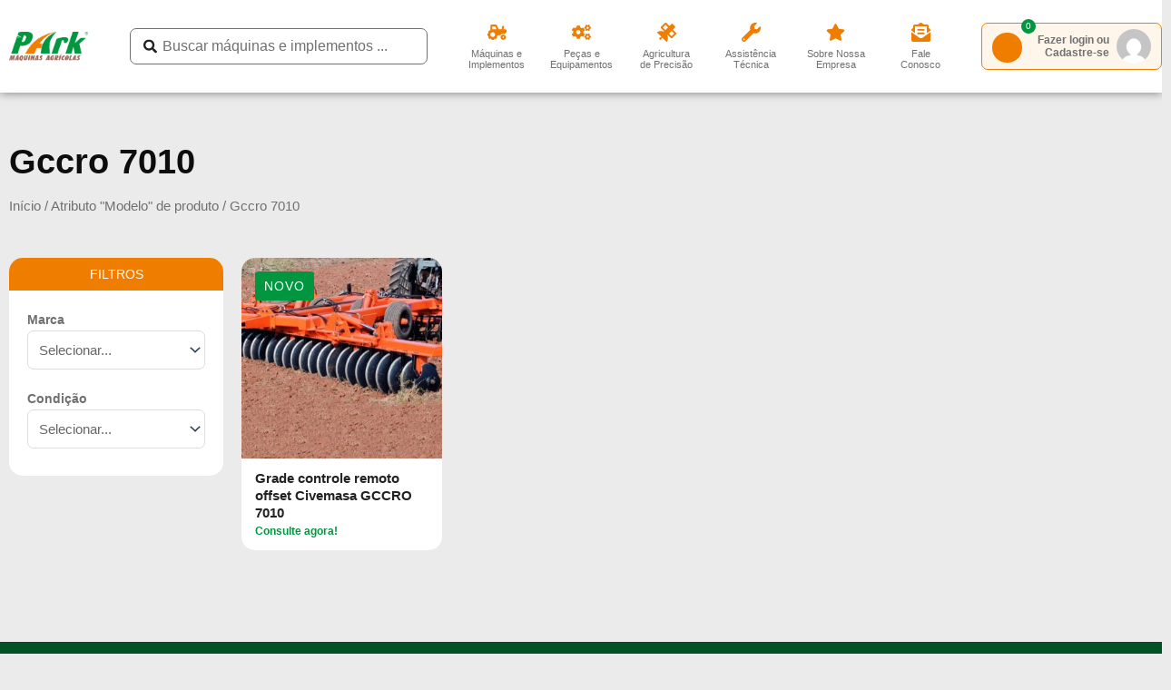

--- FILE ---
content_type: text/html; charset=UTF-8
request_url: https://parkmaquinas.com/modelo/gccro-7010/
body_size: 74716
content:
<!DOCTYPE html><html lang="pt-BR" prefix="og: https://ogp.me/ns#"><head><script data-no-optimize="1">var litespeed_docref=sessionStorage.getItem("litespeed_docref");litespeed_docref&&(Object.defineProperty(document,"referrer",{get:function(){return litespeed_docref}}),sessionStorage.removeItem("litespeed_docref"));</script> <meta charset="UTF-8"><style id="litespeed-ccss">body,fieldset,h1,h2,h4,h5,html,legend,p{border:0;font-size:100%;font-style:inherit;font-weight:inherit;margin:0;outline:0;padding:0;vertical-align:baseline}html{-webkit-text-size-adjust:100%;-ms-text-size-adjust:100%}body{margin:0}nav{display:block}a{background-color:transparent}a,a:visited{text-decoration:none}b{font-weight:700}img{border:0}svg:not(:root){overflow:hidden}button,input,select{color:inherit;font:inherit;margin:0}button{overflow:visible}button,select{text-transform:none}button{-webkit-appearance:button}button::-moz-focus-inner,input::-moz-focus-inner{border:0;padding:0}input{line-height:normal}input[type=checkbox],input[type=radio]{box-sizing:border-box;padding:0}input[type=search]{-webkit-appearance:textfield;box-sizing:content-box}input[type=search]::-webkit-search-cancel-button,input[type=search]::-webkit-search-decoration{-webkit-appearance:none}fieldset{border:1px solid var(--ast-border-color);margin:0;padding:.35em .625em .75em}legend{border:0;padding:0}fieldset legend{margin-bottom:1.5em;padding:0 .5em}.ast-container{max-width:100%}.ast-container{margin-left:auto;margin-right:auto;padding-left:20px;padding-right:20px}h1,h2,h4,h5{clear:both}h1{color:#808285;font-size:2em;line-height:1.2}h2{color:#808285;font-size:1.7em;line-height:1.3}h4{color:#808285;line-height:1.5;font-size:1.3em}h5{color:#808285;line-height:1.6;font-size:1.2em}html{box-sizing:border-box}*,:after,:before{box-sizing:inherit}body{color:#808285;background:#fff;font-style:normal}b{font-weight:700}i{font-style:italic}img{height:auto;max-width:100%}button,input,select{color:#808285;font-weight:400;font-size:100%;margin:0;vertical-align:baseline}button,input{line-height:normal}button{border:1px solid;border-color:var(--ast-border-color);border-radius:2px;background:#e6e6e6;padding:.6em 1em .4em;color:#fff}input[type=email],input[type=search],input[type=tel],input[type=text]{color:#666;border:1px solid var(--ast-border-color);border-radius:2px;-webkit-appearance:none}a{color:#4169e1}.screen-reader-text{border:0;clip:rect(1px,1px,1px,1px);height:1px;margin:-1px;overflow:hidden;padding:0;position:absolute;width:1px;word-wrap:normal!important}body{-webkit-font-smoothing:antialiased;-moz-osx-font-smoothing:grayscale}body:not(.logged-in){position:relative}#page{position:relative}a{text-decoration:none}img{vertical-align:middle}p{margin-bottom:1.75em}input,select{line-height:1}body,button{line-height:1.85714285714286}body{background-color:#fff}#page{display:block}body{overflow-x:hidden}input[type=email],input[type=search],input[type=tel],input[type=text],select{color:#666;padding:.75em;height:auto;border-width:1px;border-style:solid;border-color:var(--ast-border-color);border-radius:2px;background:var(--ast-comment-inputs-background);box-shadow:none;box-sizing:border-box}:root{--ast-post-nav-space:0;--ast-container-default-xlg-padding:6.67em;--ast-container-default-lg-padding:5.67em;--ast-container-default-slg-padding:4.34em;--ast-container-default-md-padding:3.34em;--ast-container-default-sm-padding:6.67em;--ast-container-default-xs-padding:2.4em;--ast-container-default-xxs-padding:1.4em;--ast-code-block-background:#eee;--ast-comment-inputs-background:#fafafa;--ast-normal-container-width:1140px;--ast-narrow-container-width:750px;--ast-blog-title-font-weight:400;--ast-blog-meta-weight:inherit}html{font-size:93.75%}a{color:var(--ast-global-color-0)}body,button,input,select{font-family:-apple-system,BlinkMacSystemFont,Segoe UI,Roboto,Oxygen-Sans,Ubuntu,Cantarell,Helvetica Neue,sans-serif;font-weight:inherit;font-size:15px;font-size:1rem;line-height:var(--ast-body-line-height,1.65em)}h1,h2,h4,h5{font-weight:600}h1{font-size:40px;font-size:2.6666666666667rem;font-weight:600;line-height:1.4em}h2{font-size:32px;font-size:2.1333333333333rem;font-weight:600;line-height:1.3em}h4{font-size:24px;font-size:1.6rem;line-height:1.2em;font-weight:600}h5{font-size:20px;font-size:1.3333333333333rem;line-height:1.2em;font-weight:600}body,h1,h2,h4,h5{color:#000}input[type=checkbox]:checked{border-color:var(--ast-global-color-0);background-color:var(--ast-global-color-0);box-shadow:none}input{outline:none}.ast-page-builder-template .site-content>.ast-container{max-width:100%;padding:0}.elementor-button-wrapper .elementor-button{border-style:solid;text-decoration:none;border-top-width:0;border-right-width:0;border-left-width:0;border-bottom-width:0}body .elementor-button.elementor-size-sm,body .elementor-button.elementor-size-xs,body .elementor-button{padding-top:15px;padding-right:30px;padding-bottom:15px;padding-left:30px}@media (max-width:921px){.elementor-button-wrapper .elementor-button.elementor-size-sm,.elementor-button-wrapper .elementor-button.elementor-size-xs,.elementor-button-wrapper .elementor-button{padding-top:14px;padding-right:28px;padding-bottom:14px;padding-left:28px}}@media (max-width:544px){.elementor-button-wrapper .elementor-button.elementor-size-sm,.elementor-button-wrapper .elementor-button.elementor-size-xs,.elementor-button-wrapper .elementor-button{padding-top:12px;padding-right:24px;padding-bottom:12px;padding-left:24px}}.elementor-button-wrapper .elementor-button{border-color:var(--ast-global-color-0);background-color:var(--ast-global-color-0)}.elementor-button-wrapper .elementor-button{color:#000}.elementor-button-wrapper .elementor-button{line-height:1em}.elementor-widget-heading h1.elementor-heading-title{line-height:1.4em}.elementor-widget-heading h2.elementor-heading-title{line-height:1.3em}.elementor-widget-heading h4.elementor-heading-title{line-height:1.2em}.elementor-widget-heading h5.elementor-heading-title{line-height:1.2em}button{border-style:solid;border-top-width:0;border-right-width:0;border-left-width:0;border-bottom-width:0;color:#000;border-color:var(--ast-global-color-0);background-color:var(--ast-global-color-0);padding-top:15px;padding-right:30px;padding-bottom:15px;padding-left:30px;font-family:inherit;font-weight:inherit;line-height:1em}@media (max-width:921px){button{padding-top:14px;padding-right:28px;padding-bottom:14px;padding-left:28px}}@media (max-width:544px){button{padding-top:12px;padding-right:24px;padding-bottom:12px;padding-left:24px}}@media (min-width:544px){.ast-container{max-width:100%}}body{background-color:var(--ast-global-color-4);background-image:none}@media (max-width:921px){h1{font-size:30px}h2{font-size:25px}}@media (max-width:544px){h1{font-size:30px}h2{font-size:25px}}@media (max-width:921px){html{font-size:85.5%}}@media (max-width:544px){html{font-size:85.5%}}@media (min-width:922px){.ast-container{max-width:1180px}}@media (min-width:922px){.site-content .ast-container{display:flex}}@media (max-width:921px){.site-content .ast-container{flex-direction:column}}:root{--ast-global-color-0:#ef7d00;--ast-global-color-1:#ea5c0b;--ast-global-color-2:#1e293b;--ast-global-color-3:#334155;--ast-global-color-4:#f9fafb;--ast-global-color-5:#fff;--ast-global-color-6:#e2e8f0;--ast-global-color-7:#cbd5e1;--ast-global-color-8:#94a3b8}:root{--ast-border-color:#ddd}h1,h2,h4,h5{color:#000}.elementor-template-full-width .ast-container{display:block}.elementor-screen-only,.screen-reader-text{top:0!important}:root{--e-global-color-astglobalcolor0:#ef7d00;--e-global-color-astglobalcolor1:#ea5c0b;--e-global-color-astglobalcolor2:#1e293b;--e-global-color-astglobalcolor3:#334155;--e-global-color-astglobalcolor4:#f9fafb;--e-global-color-astglobalcolor5:#fff;--e-global-color-astglobalcolor6:#e2e8f0;--e-global-color-astglobalcolor7:#cbd5e1;--e-global-color-astglobalcolor8:#94a3b8}:root{--wp--preset--font-size--normal:16px;--wp--preset--font-size--huge:42px}.screen-reader-text{border:0;clip:rect(1px,1px,1px,1px);clip-path:inset(50%);height:1px;margin:-1px;overflow:hidden;padding:0;position:absolute;width:1px;word-wrap:normal!important}.jet-listing-grid__items{display:flex;flex-wrap:wrap;margin:0 -10px;width:calc(100% + 20px)}.jet-listing-grid__items.grid-col-desk-4{--columns:4}@media (max-width:1024px){.jet-listing-grid__items.grid-col-tablet-4{--columns:4}}@media (max-width:767px){.jet-listing-grid__items.grid-col-mobile-2{--columns:2}}.jet-listing-grid__item{padding:10px;box-sizing:border-box}.jet-listing-grid__items>.jet-listing-grid__item{max-width:calc(100%/var(--columns));flex:0 0 calc(100%/var(--columns))}.jet-engine-listing-overlay-wrap{position:relative}.jet-engine-listing-overlay-link{position:absolute;left:0;right:0;top:0;bottom:0;z-index:-1;font-size:0!important}:root{--wp--preset--aspect-ratio--square:1;--wp--preset--aspect-ratio--4-3:4/3;--wp--preset--aspect-ratio--3-4:3/4;--wp--preset--aspect-ratio--3-2:3/2;--wp--preset--aspect-ratio--2-3:2/3;--wp--preset--aspect-ratio--16-9:16/9;--wp--preset--aspect-ratio--9-16:9/16;--wp--preset--color--black:#000;--wp--preset--color--cyan-bluish-gray:#abb8c3;--wp--preset--color--white:#fff;--wp--preset--color--pale-pink:#f78da7;--wp--preset--color--vivid-red:#cf2e2e;--wp--preset--color--luminous-vivid-orange:#ff6900;--wp--preset--color--luminous-vivid-amber:#fcb900;--wp--preset--color--light-green-cyan:#7bdcb5;--wp--preset--color--vivid-green-cyan:#00d084;--wp--preset--color--pale-cyan-blue:#8ed1fc;--wp--preset--color--vivid-cyan-blue:#0693e3;--wp--preset--color--vivid-purple:#9b51e0;--wp--preset--color--ast-global-color-0:var(--ast-global-color-0);--wp--preset--color--ast-global-color-1:var(--ast-global-color-1);--wp--preset--color--ast-global-color-2:var(--ast-global-color-2);--wp--preset--color--ast-global-color-3:var(--ast-global-color-3);--wp--preset--color--ast-global-color-4:var(--ast-global-color-4);--wp--preset--color--ast-global-color-5:var(--ast-global-color-5);--wp--preset--color--ast-global-color-6:var(--ast-global-color-6);--wp--preset--color--ast-global-color-7:var(--ast-global-color-7);--wp--preset--color--ast-global-color-8:var(--ast-global-color-8);--wp--preset--gradient--vivid-cyan-blue-to-vivid-purple:linear-gradient(135deg,rgba(6,147,227,1) 0%,#9b51e0 100%);--wp--preset--gradient--light-green-cyan-to-vivid-green-cyan:linear-gradient(135deg,#7adcb4 0%,#00d082 100%);--wp--preset--gradient--luminous-vivid-amber-to-luminous-vivid-orange:linear-gradient(135deg,rgba(252,185,0,1) 0%,rgba(255,105,0,1) 100%);--wp--preset--gradient--luminous-vivid-orange-to-vivid-red:linear-gradient(135deg,rgba(255,105,0,1) 0%,#cf2e2e 100%);--wp--preset--gradient--very-light-gray-to-cyan-bluish-gray:linear-gradient(135deg,#eee 0%,#a9b8c3 100%);--wp--preset--gradient--cool-to-warm-spectrum:linear-gradient(135deg,#4aeadc 0%,#9778d1 20%,#cf2aba 40%,#ee2c82 60%,#fb6962 80%,#fef84c 100%);--wp--preset--gradient--blush-light-purple:linear-gradient(135deg,#ffceec 0%,#9896f0 100%);--wp--preset--gradient--blush-bordeaux:linear-gradient(135deg,#fecda5 0%,#fe2d2d 50%,#6b003e 100%);--wp--preset--gradient--luminous-dusk:linear-gradient(135deg,#ffcb70 0%,#c751c0 50%,#4158d0 100%);--wp--preset--gradient--pale-ocean:linear-gradient(135deg,#fff5cb 0%,#b6e3d4 50%,#33a7b5 100%);--wp--preset--gradient--electric-grass:linear-gradient(135deg,#caf880 0%,#71ce7e 100%);--wp--preset--gradient--midnight:linear-gradient(135deg,#020381 0%,#2874fc 100%);--wp--preset--font-size--small:13px;--wp--preset--font-size--medium:20px;--wp--preset--font-size--large:36px;--wp--preset--font-size--x-large:42px;--wp--preset--font-family--inter:"Inter",sans-serif;--wp--preset--font-family--cardo:Cardo;--wp--preset--spacing--20:.44rem;--wp--preset--spacing--30:.67rem;--wp--preset--spacing--40:1rem;--wp--preset--spacing--50:1.5rem;--wp--preset--spacing--60:2.25rem;--wp--preset--spacing--70:3.38rem;--wp--preset--spacing--80:5.06rem;--wp--preset--shadow--natural:6px 6px 9px rgba(0,0,0,.2);--wp--preset--shadow--deep:12px 12px 50px rgba(0,0,0,.4);--wp--preset--shadow--sharp:6px 6px 0px rgba(0,0,0,.2);--wp--preset--shadow--outlined:6px 6px 0px -3px rgba(255,255,255,1),6px 6px rgba(0,0,0,1);--wp--preset--shadow--crisp:6px 6px 0px rgba(0,0,0,1)}:root{--wp--style--global--content-size:var(--wp--custom--ast-content-width-size);--wp--style--global--wide-size:var(--wp--custom--ast-wide-width-size)}:root{--wp--style--block-gap:24px}.woocommerce img,.woocommerce-page img{height:auto;max-width:100%}.screen-reader-text{border:0;clip:rect(1px,1px,1px,1px);clip-path:inset(50%);height:1px;margin:-1px;overflow:hidden;padding:0;position:absolute;width:1px;word-wrap:normal!important}.woocommerce-page input[type=email],.woocommerce-page input[type=search],.woocommerce-page input[type=tel],.woocommerce-page input[type=text]{border-color:var(--ast-border-color);background-color:#fff;box-shadow:none;border-radius:0}.woocommerce-page select{padding:.8em;line-height:normal;padding-right:2em;appearance:none;background-position:98% 50%;background-color:#fff;border-color:var(--ast-border-color);border-radius:3px;box-shadow:none}.woocommerce h2{font-size:1.625rem}select{background-image:url("data:image/svg+xml,%3Csvg class='ast-arrow-svg' xmlns='http://www.w3.org/2000/svg' xmlns:xlink='http://www.w3.org/1999/xlink' version='1.1' x='0px' y='0px' width='26px' height='16.043px' fill='%23334155' viewBox='57 35.171 26 16.043' enable-background='new 57 35.171 26 16.043' xml:space='preserve' %3E%3Cpath d='M57.5,38.193l12.5,12.5l12.5-12.5l-2.5-2.5l-10,10l-10-10L57.5,38.193z'%3E%3C/path%3E%3C/svg%3E");background-size:.8em;background-repeat:no-repeat;background-position-x:calc(100% - 10px);background-position-y:center;-webkit-appearance:none;-moz-appearance:none;padding-right:2em}.elementor-screen-only,.screen-reader-text{position:absolute;top:-10000em;width:1px;height:1px;margin:-1px;padding:0;overflow:hidden;clip:rect(0,0,0,0);border:0}.elementor *,.elementor :after,.elementor :before{box-sizing:border-box}.elementor a{box-shadow:none;text-decoration:none}.elementor img{height:auto;max-width:100%;border:none;border-radius:0;box-shadow:none}.elementor .elementor-background-overlay{height:100%;width:100%;top:0;left:0;position:absolute}.elementor-element{--flex-direction:initial;--flex-wrap:initial;--justify-content:initial;--align-items:initial;--align-content:initial;--gap:initial;--flex-basis:initial;--flex-grow:initial;--flex-shrink:initial;--order:initial;--align-self:initial;flex-basis:var(--flex-basis);flex-grow:var(--flex-grow);flex-shrink:var(--flex-shrink);order:var(--order);align-self:var(--align-self)}.elementor-align-left{text-align:left}.elementor-align-left .elementor-button{width:auto}:root{--page-title-display:block}.elementor-section{position:relative}.elementor-section .elementor-container{display:flex;margin-right:auto;margin-left:auto;position:relative}@media (max-width:1024px){.elementor-section .elementor-container{flex-wrap:wrap}}.elementor-section.elementor-section-boxed>.elementor-container{max-width:1140px}.elementor-widget-wrap{position:relative;width:100%;flex-wrap:wrap;align-content:flex-start}.elementor:not(.elementor-bc-flex-widget) .elementor-widget-wrap{display:flex}.elementor-widget-wrap>.elementor-element{width:100%}.elementor-widget{position:relative}.elementor-widget:not(:last-child){margin-bottom:20px}.elementor-column{position:relative;min-height:1px;display:flex}.elementor-column-gap-default>.elementor-column>.elementor-element-populated{padding:10px}@media (min-width:768px){.elementor-column.elementor-col-16{width:16.666%}.elementor-column.elementor-col-20{width:20%}.elementor-column.elementor-col-33{width:33.333%}.elementor-column.elementor-col-50{width:50%}.elementor-column.elementor-col-100{width:100%}}@media (max-width:767px){.elementor-column{width:100%}}.elementor-form-fields-wrapper{display:flex;flex-wrap:wrap}.elementor-form-fields-wrapper.elementor-labels-above .elementor-field-group .elementor-field-subgroup,.elementor-form-fields-wrapper.elementor-labels-above .elementor-field-group>input{flex-basis:100%;max-width:100%}.elementor-field-group{flex-wrap:wrap;align-items:center}.elementor-field-group.elementor-field-type-submit{align-items:flex-end}.elementor-field-group .elementor-field-textual{width:100%;max-width:100%;border:1px solid #69727d;background-color:transparent;color:#1f2124;vertical-align:middle;flex-grow:1}.elementor-field-group .elementor-field-textual::-moz-placeholder{color:inherit;font-family:inherit;opacity:.6}.elementor-field-subgroup{display:flex;flex-wrap:wrap}.elementor-field-subgroup .elementor-field-option label{display:inline-block}.elementor-field-subgroup.elementor-subgroup-inline .elementor-field-option{padding-inline-end:10px}.elementor-field-type-radio .elementor-field-subgroup .elementor-field-option input,.elementor-field-type-radio .elementor-field-subgroup .elementor-field-option label{display:inline}.elementor-field-textual{line-height:1.4;font-size:15px;min-height:40px;padding:5px 14px;border-radius:3px}.elementor-button-align-stretch .elementor-field-type-submit:not(.e-form__buttons__wrapper) .elementor-button{flex-basis:100%}.elementor-form .elementor-button{padding-block-start:0;padding-block-end:0;border:none}.elementor-form .elementor-button-content-wrapper,.elementor-form .elementor-button>span{display:flex;justify-content:center;flex-direction:row;gap:5px}.elementor-form .elementor-button.elementor-size-sm{min-height:40px}.elementor-button{display:inline-block;line-height:1;background-color:#69727d;font-size:15px;padding:12px 24px;border-radius:3px;color:#fff;fill:#fff;text-align:center}.elementor-button:visited{color:#fff}.elementor-button-content-wrapper{display:flex;justify-content:center;flex-direction:row;gap:5px}.elementor-button-icon svg{width:1em;height:auto}.elementor-button-icon .e-font-icon-svg{height:1em}.elementor-button-text{display:inline-block}.elementor-button.elementor-size-xs{font-size:13px;padding:10px 20px;border-radius:2px}.elementor-button span{text-decoration:inherit}.elementor-icon{display:inline-block;line-height:1;color:#69727d;font-size:50px;text-align:center}.elementor-icon svg{width:1em;height:1em;position:relative;display:block}.elementor-icon svg:before{position:absolute;left:50%;transform:translateX(-50%)}.elementor-element,.elementor-lightbox{--swiper-theme-color:#000;--swiper-navigation-size:44px;--swiper-pagination-bullet-size:6px;--swiper-pagination-bullet-horizontal-gap:6px}.elementor-lightbox{--lightbox-ui-color:hsla(0,0%,93.3%,.9);--lightbox-ui-color-hover:#fff;--lightbox-text-color:var(--lightbox-ui-color);--lightbox-header-icons-size:20px;--lightbox-navigation-icons-size:25px}@media (max-width:767px){.elementor .elementor-hidden-mobile{display:none}}@media (min-width:768px) and (max-width:1024px){.elementor .elementor-hidden-tablet{display:none}}@media (min-width:1025px) and (max-width:99999px){.elementor .elementor-hidden-desktop{display:none}}.e-contact-buttons-var-8 .e-contact-buttons__contact-icon-container{align-items:center;display:flex;grid-area:1/1/3/2}.e-contact-buttons-var-8 .e-contact-buttons__contact-title{color:var(--e-contact-buttons-contact-title-text-color);grid-area:1/2/2/3;font-size:16px;font-weight:600;line-height:24px}.e-contact-buttons-var-8 .e-contact-buttons__contact-description{color:var(--e-contact-buttons-contact-description-text-color);grid-area:2/2/3/3;font-size:12px;font-weight:300;line-height:16px}.elementor-kit-11381{--e-global-color-primary:#222;--e-global-color-secondary:#ef7d00;--e-global-color-text:#707070;--e-global-color-accent:#222;--e-global-color-ac5facc:#ebebeb;--e-global-color-46b6d7c:#009640;--e-global-color-7592b7a:#006a2d;--e-global-color-2083334:#005123;--e-global-color-6304ce1:#fff;--e-global-color-07c1b63:#18ea72;--e-global-color-929ac50:#483218;--e-global-color-a63683c:#ee7e05;--e-global-color-9841375:#ea5c0b;--e-global-typography-primary-font-family:"Helvetica";--e-global-typography-primary-font-weight:600;--e-global-typography-secondary-font-family:"Helvetica";--e-global-typography-secondary-font-weight:400;--e-global-typography-text-font-family:"Helvetica";--e-global-typography-text-font-weight:400;--e-global-typography-accent-font-family:"Helvetica";--e-global-typography-accent-font-weight:500;color:var(--e-global-color-text);font-family:"Helvetica",Sans-serif;font-weight:400;background-color:#ebebeb}.elementor-kit-11381 a{color:var(--e-global-color-text);font-family:"Helvetica",Sans-serif;text-decoration:none}.elementor-kit-11381 h1{color:var(--e-global-color-primary);font-family:"Helvetica",Sans-serif;font-size:2em;font-weight:700}.elementor-kit-11381 h2{color:var(--e-global-color-primary);font-family:"Helvetica",Sans-serif;font-size:1.6em;font-weight:700}.elementor-kit-11381 h4{color:var(--e-global-color-primary);font-family:"Helvetica",Sans-serif;font-size:1.1em;font-weight:500}.elementor-kit-11381 h5{color:var(--e-global-color-primary);font-family:"Helvetica",Sans-serif;font-size:1em;font-weight:500}.elementor-kit-11381 button,.elementor-kit-11381 .elementor-button{font-family:"Helvetica",Sans-serif;font-size:.9em;font-weight:400;text-transform:uppercase;text-decoration:none;line-height:.9em;letter-spacing:1px;color:#fff;background-color:var(--e-global-color-secondary);border-radius:7%}.elementor-kit-11381 label{font-family:"Helvetica",Sans-serif;font-size:1em;line-height:1.4em}.elementor-kit-11381 input:not([type=button]):not([type=submit]),.elementor-kit-11381 .elementor-field-textual{font-family:"Helvetica",Sans-serif;font-size:16px;background-color:#fff;border-style:solid;border-color:var(--e-global-color-astglobalcolor4);border-radius:5px}.elementor-section.elementor-section-boxed>.elementor-container{max-width:1500px}.elementor-widget:not(:last-child){margin-block-end:30px}.elementor-element{--widgets-spacing:30px 30px}@media (max-width:1024px){.elementor-section.elementor-section-boxed>.elementor-container{max-width:1024px}}@media (max-width:767px){.elementor-kit-11381 p{margin-bottom:.8em}.elementor-kit-11381 button,.elementor-kit-11381 .elementor-button{padding:10px 20px}.elementor-kit-11381 label{font-size:1em}.elementor-section.elementor-section-boxed>.elementor-container{max-width:767px}}.elementor-20129 .elementor-element.elementor-element-17d7316>.elementor-container>.elementor-column>.elementor-widget-wrap{align-content:center;align-items:center}.elementor-20129 .elementor-element.elementor-element-17d7316:not(.elementor-motion-effects-element-type-background){background-color:#fff}.elementor-20129 .elementor-element.elementor-element-17d7316{box-shadow:0px 0px 10px 0px rgba(0,0,0,.5);padding:15px 0;z-index:1E+64}.elementor-20129 .elementor-element.elementor-element-0def946{text-align:left}.elementor-20129 .elementor-element.elementor-element-63a2604 .elementor-icon-box-wrapper{text-align:right}.elementor-20129 .elementor-element.elementor-element-63a2604{--icon-box-icon-margin:0px}.elementor-20129 .elementor-element.elementor-element-63a2604 .elementor-icon-box-title{margin-bottom:0}.elementor-20129 .elementor-element.elementor-element-63a2604.elementor-view-default .elementor-icon{fill:var(--e-global-color-secondary);color:var(--e-global-color-secondary);border-color:var(--e-global-color-secondary)}.elementor-20129 .elementor-element.elementor-element-63a2604 .elementor-icon{font-size:28px}.elementor-20129 .elementor-element.elementor-element-63a2604 .elementor-icon-box-title,.elementor-20129 .elementor-element.elementor-element-63a2604 .elementor-icon-box-title a{font-family:"Work Sans",Sans-serif;font-size:11px;font-weight:400;line-height:11px}.elementor-20129 .elementor-element.elementor-element-436a477 .jet-ajax-search__form{border-radius:7px}.elementor-20129 .elementor-element.elementor-element-436a477 .jet-ajax-search__field{color:var(--e-global-color-text);border-color:var(--e-global-color-text);border-width:1px;border-radius:7px}.elementor-20129 .elementor-element.elementor-element-436a477 .jet-ajax-search__field-icon{color:var(--e-global-color-primary)}.elementor-20129 .elementor-element.elementor-element-436a477 .jet-ajax-search__results-area{margin-top:10px;background-color:#fef5ed;box-shadow:0px 0px 10px 0px rgba(0,0,0,.5)}.elementor-20129 .elementor-element.elementor-element-436a477 .jet-ajax-search__full-results{color:var(--e-global-color-secondary);background-color:#fef5ed;box-shadow:0px 0px 0px 0px rgba(0,0,0,.5)}.elementor-20129 .elementor-element.elementor-element-0cbe329>.elementor-element-populated{margin:0;--e-column-margin-right:0px;--e-column-margin-left:0px;padding:0}.elementor-20129 .elementor-element.elementor-element-4f2e895{margin-top:0;margin-bottom:0;padding:0 20px}.elementor-20129 .elementor-element.elementor-element-417ed59 .elementor-icon-box-wrapper{text-align:center}.elementor-20129 .elementor-element.elementor-element-417ed59{--icon-box-icon-margin:0px;z-index:1}.elementor-20129 .elementor-element.elementor-element-417ed59 .elementor-icon-box-title{margin-bottom:0}.elementor-20129 .elementor-element.elementor-element-417ed59.elementor-view-default .elementor-icon{fill:var(--e-global-color-secondary);color:var(--e-global-color-secondary);border-color:var(--e-global-color-secondary)}.elementor-20129 .elementor-element.elementor-element-417ed59 .elementor-icon{font-size:21px}.elementor-20129 .elementor-element.elementor-element-417ed59 .elementor-icon-box-title,.elementor-20129 .elementor-element.elementor-element-417ed59 .elementor-icon-box-title a{font-family:"Work Sans",Sans-serif;font-size:11px;font-weight:400;line-height:12px}.elementor-20129 .elementor-element.elementor-element-3f9b56a .elementor-icon-box-wrapper{text-align:center}.elementor-20129 .elementor-element.elementor-element-3f9b56a{--icon-box-icon-margin:0px;z-index:1}.elementor-20129 .elementor-element.elementor-element-3f9b56a .elementor-icon-box-title{margin-bottom:0}.elementor-20129 .elementor-element.elementor-element-3f9b56a.elementor-view-default .elementor-icon{fill:var(--e-global-color-secondary);color:var(--e-global-color-secondary);border-color:var(--e-global-color-secondary)}.elementor-20129 .elementor-element.elementor-element-3f9b56a .elementor-icon{font-size:21px}.elementor-20129 .elementor-element.elementor-element-3f9b56a .elementor-icon-box-title,.elementor-20129 .elementor-element.elementor-element-3f9b56a .elementor-icon-box-title a{font-family:"Work Sans",Sans-serif;font-size:11px;font-weight:400;line-height:12px}.elementor-20129 .elementor-element.elementor-element-cbacc89 .elementor-icon-box-wrapper{text-align:center}.elementor-20129 .elementor-element.elementor-element-cbacc89{--icon-box-icon-margin:0px;z-index:1}.elementor-20129 .elementor-element.elementor-element-cbacc89 .elementor-icon-box-title{margin-bottom:0}.elementor-20129 .elementor-element.elementor-element-cbacc89.elementor-view-default .elementor-icon{fill:var(--e-global-color-secondary);color:var(--e-global-color-secondary);border-color:var(--e-global-color-secondary)}.elementor-20129 .elementor-element.elementor-element-cbacc89 .elementor-icon{font-size:21px}.elementor-20129 .elementor-element.elementor-element-cbacc89 .elementor-icon-box-title,.elementor-20129 .elementor-element.elementor-element-cbacc89 .elementor-icon-box-title a{font-family:"Work Sans",Sans-serif;font-size:11px;font-weight:400;line-height:12px}.elementor-20129 .elementor-element.elementor-element-628e8b6 .elementor-icon-box-wrapper{text-align:center}.elementor-20129 .elementor-element.elementor-element-628e8b6{--icon-box-icon-margin:0px}.elementor-20129 .elementor-element.elementor-element-628e8b6 .elementor-icon-box-title{margin-bottom:0}.elementor-20129 .elementor-element.elementor-element-628e8b6.elementor-view-default .elementor-icon{fill:var(--e-global-color-secondary);color:var(--e-global-color-secondary);border-color:var(--e-global-color-secondary)}.elementor-20129 .elementor-element.elementor-element-628e8b6 .elementor-icon{font-size:21px}.elementor-20129 .elementor-element.elementor-element-628e8b6 .elementor-icon-box-title,.elementor-20129 .elementor-element.elementor-element-628e8b6 .elementor-icon-box-title a{font-family:"Work Sans",Sans-serif;font-size:11px;font-weight:400;line-height:12px}.elementor-20129 .elementor-element.elementor-element-6a4cc9b .elementor-icon-box-wrapper{text-align:center}.elementor-20129 .elementor-element.elementor-element-6a4cc9b{--icon-box-icon-margin:0px}.elementor-20129 .elementor-element.elementor-element-6a4cc9b .elementor-icon-box-title{margin-bottom:0}.elementor-20129 .elementor-element.elementor-element-6a4cc9b.elementor-view-default .elementor-icon{fill:var(--e-global-color-secondary);color:var(--e-global-color-secondary);border-color:var(--e-global-color-secondary)}.elementor-20129 .elementor-element.elementor-element-6a4cc9b .elementor-icon{font-size:21px}.elementor-20129 .elementor-element.elementor-element-6a4cc9b .elementor-icon-box-title,.elementor-20129 .elementor-element.elementor-element-6a4cc9b .elementor-icon-box-title a{font-family:"Work Sans",Sans-serif;font-size:11px;font-weight:400;line-height:12px}.elementor-20129 .elementor-element.elementor-element-0c8ae24 .elementor-icon-box-wrapper{text-align:center}.elementor-20129 .elementor-element.elementor-element-0c8ae24{--icon-box-icon-margin:0px}.elementor-20129 .elementor-element.elementor-element-0c8ae24 .elementor-icon-box-title{margin-bottom:0}.elementor-20129 .elementor-element.elementor-element-0c8ae24.elementor-view-default .elementor-icon{fill:var(--e-global-color-secondary);color:var(--e-global-color-secondary);border-color:var(--e-global-color-secondary)}.elementor-20129 .elementor-element.elementor-element-0c8ae24 .elementor-icon{font-size:21px}.elementor-20129 .elementor-element.elementor-element-0c8ae24 .elementor-icon-box-title,.elementor-20129 .elementor-element.elementor-element-0c8ae24 .elementor-icon-box-title a{font-family:"Work Sans",Sans-serif;font-size:11px;font-weight:400;line-height:12px}.elementor-20129 .elementor-element.elementor-element-cd9b83b>.elementor-element-populated{margin:0;--e-column-margin-right:0px;--e-column-margin-left:0px;padding:0}.elementor-20129 .elementor-element.elementor-element-c3e4869>.elementor-container>.elementor-column>.elementor-widget-wrap{align-content:center;align-items:center}.elementor-20129 .elementor-element.elementor-element-c3e4869:not(.elementor-motion-effects-element-type-background){background-color:#EF7D0014}.elementor-20129 .elementor-element.elementor-element-c3e4869{border-style:solid;border-width:1px;border-color:var(--e-global-color-secondary)}.elementor-20129 .elementor-element.elementor-element-c3e4869{border-radius:7px}.elementor-20129 .elementor-element.elementor-element-6cc5e1f{--main-alignment:center;--side-cart-alignment-transform:translateX(100%);--side-cart-alignment-left:auto;--side-cart-alignment-right:0;--divider-style:none;--subtotal-divider-style:none;--view-cart-button-display:none;--cart-footer-layout:1fr;--elementor-remove-from-cart-button:none;--remove-from-cart-button:block;--toggle-button-icon-color:var(--e-global-color-secondary);--toggle-button-background-color:#FFFFFF00;--toggle-button-border-color:var(--e-global-color-secondary);--toggle-button-icon-hover-color:var(--e-global-color-secondary);--toggle-button-hover-background-color:#FFFFFF00;--toggle-button-hover-border-color:#fff;--toggle-button-border-width:0px;--toggle-button-border-radius:100px;--toggle-icon-size:23px;--toggle-icon-padding:5px;--items-indicator-text-color:var(--e-global-color-6304ce1);--items-indicator-background-color:var(--e-global-color-46b6d7c);--cart-border-style:none;--cart-close-icon-size:21px;--remove-item-button-size:18px;--menu-cart-subtotal-text-align:center;--cart-footer-buttons-border-radius:0px;--checkout-button-text-color:var(--e-global-color-secondary);--checkout-button-background-color:#EF7D001F;--checkout-button-padding:41px}.elementor-20129 .elementor-element.elementor-element-6cc5e1f .elementor-menu-cart__close-button{margin-right:auto}body:not(.rtl) .elementor-20129 .elementor-element.elementor-element-6cc5e1f .elementor-menu-cart__toggle .elementor-button-icon .elementor-button-icon-qty[data-counter]{right:-20px;top:-20px}.elementor-20129 .elementor-element.elementor-element-6cc5e1f .widget_shopping_cart_content{--subtotal-divider-left-width:0;--subtotal-divider-right-width:0}.elementor-20129 .elementor-element.elementor-element-6cc5e1f>.elementor-widget-container{margin:0 0 -5px;padding:0}.elementor-20129 .elementor-element.elementor-element-ec3ab94>.elementor-element-populated{margin:0;--e-column-margin-right:0px;--e-column-margin-left:0px;padding:0}.elementor-20129 .elementor-element.elementor-element-b6bcdb2{text-align:right}.elementor-20129 .elementor-element.elementor-element-b6bcdb2 .elementor-heading-title{font-size:12px;line-height:14px}.elementor-20129 .elementor-element.elementor-element-d55fa15.elementor-column.elementor-element[data-element_type="column"]>.elementor-widget-wrap.elementor-element-populated{align-content:center;align-items:center}.elementor-20129 .elementor-element.elementor-element-d55fa15>.elementor-element-populated{margin:0;--e-column-margin-right:0px;--e-column-margin-left:0px;padding:0}.elementor-20129 .elementor-element.elementor-element-8dd5563{text-align:center}.elementor-20129 .elementor-element.elementor-element-8dd5563 img{width:38px;border-radius:23px}@media (max-width:1024px){.elementor-20129 .elementor-element.elementor-element-0def946{text-align:left}.elementor-20129 .elementor-element.elementor-element-0def946 img{width:115px}.elementor-20129 .elementor-element.elementor-element-63a2604 .elementor-icon-box-wrapper{text-align:center}}@media (min-width:768px){.elementor-20129 .elementor-element.elementor-element-11b8e77{width:8.355%}.elementor-20129 .elementor-element.elementor-element-ef97fbf{width:2%}.elementor-20129 .elementor-element.elementor-element-680a964{width:27.191%}.elementor-20129 .elementor-element.elementor-element-0cbe329{width:46.918%}.elementor-20129 .elementor-element.elementor-element-cd9b83b{width:15.507%}.elementor-20129 .elementor-element.elementor-element-f63511f{width:28%}.elementor-20129 .elementor-element.elementor-element-ec3ab94{width:43.075%}.elementor-20129 .elementor-element.elementor-element-d55fa15{width:28%}}@media (max-width:1024px) and (min-width:768px){.elementor-20129 .elementor-element.elementor-element-11b8e77{width:20%}.elementor-20129 .elementor-element.elementor-element-ef97fbf{width:10%}.elementor-20129 .elementor-element.elementor-element-680a964{width:40%}.elementor-20129 .elementor-element.elementor-element-0cbe329{width:20%}.elementor-20129 .elementor-element.elementor-element-cd9b83b{width:30%}}@media (max-width:767px){.elementor-20129 .elementor-element.elementor-element-17d7316{padding:10px}.elementor-20129 .elementor-element.elementor-element-11b8e77{width:32%}.elementor-20129 .elementor-element.elementor-element-11b8e77>.elementor-element-populated{margin:0;--e-column-margin-right:0px;--e-column-margin-left:0px;padding:0}.elementor-20129 .elementor-element.elementor-element-0def946 img{width:100px}.elementor-20129 .elementor-element.elementor-element-ef97fbf{width:18%}.elementor-20129 .elementor-element.elementor-element-63a2604 .elementor-icon-box-wrapper{text-align:center}.elementor-20129 .elementor-element.elementor-element-63a2604{--icon-box-icon-margin:0px}.elementor-20129 .elementor-element.elementor-element-63a2604 .elementor-icon-box-title{margin-bottom:0}.elementor-20129 .elementor-element.elementor-element-63a2604 .elementor-icon{font-size:25px}.elementor-20129 .elementor-element.elementor-element-0cbe329{width:33.33%}.elementor-20129 .elementor-element.elementor-element-0cbe329>.elementor-element-populated{margin:0;--e-column-margin-right:0px;--e-column-margin-left:0px}.elementor-20129 .elementor-element.elementor-element-cd9b83b{width:50%}.elementor-20129 .elementor-element.elementor-element-cd9b83b>.elementor-element-populated{padding:0}.elementor-20129 .elementor-element.elementor-element-f63511f{width:25%}.elementor-20129 .elementor-element.elementor-element-f63511f>.elementor-element-populated{margin:5px;--e-column-margin-right:5px;--e-column-margin-left:5px;padding:0}.elementor-20129 .elementor-element.elementor-element-6cc5e1f{--main-alignment:center}body:not(.rtl) .elementor-20129 .elementor-element.elementor-element-6cc5e1f .elementor-menu-cart__toggle .elementor-button-icon .elementor-button-icon-qty[data-counter]{right:-15px;top:-15px}.elementor-20129 .elementor-element.elementor-element-6cc5e1f>.elementor-widget-container{margin:0 0 -5px}.elementor-20129 .elementor-element.elementor-element-ec3ab94{width:50%}.elementor-20129 .elementor-element.elementor-element-b6bcdb2 .elementor-heading-title{font-size:10px;line-height:9px}.elementor-20129 .elementor-element.elementor-element-d55fa15{width:25%}.elementor-20129 .elementor-element.elementor-element-8dd5563 img{width:30px}}.jet-ajax-search__spinner{color:#ef7d00!important}#elementor-menu-cart__toggle_button{border-radius:50px;padding-top:5px;padding-right:5px;padding-bottom:5px;padding-left:5px}.elementor-11974 .elementor-element.elementor-element-58c27ac2{margin-top:40px;margin-bottom:40px}.elementor-11974 .elementor-element.elementor-element-5784e10e>.elementor-widget-wrap>.elementor-widget:not(.elementor-widget__width-auto):not(.elementor-widget__width-initial):not(:last-child):not(.elementor-absolute){margin-bottom:10px}.elementor-11974 .elementor-element.elementor-element-722cb28b .elementor-heading-title{color:#0d0d0d;font-family:"Work Sans",Sans-serif;font-size:38px;font-weight:600}.elementor-11974 .elementor-element.elementor-element-3005e0e>.elementor-widget-container{margin:0 0 -15px;padding:0}.elementor-11974 .elementor-element.elementor-element-718f9df8{margin-top:0;margin-bottom:40px}.elementor-11974 .elementor-element.elementor-element-48dbd126>.elementor-widget-wrap>.elementor-widget:not(.elementor-widget__width-auto):not(.elementor-widget__width-initial):not(:last-child):not(.elementor-absolute){margin-bottom:0}.elementor-11974 .elementor-element.elementor-element-48dbd126:not(.elementor-motion-effects-element-type-background)>.elementor-widget-wrap{background-color:#fff}.elementor-11974 .elementor-element.elementor-element-48dbd126>.elementor-element-populated{border-radius:15px}.elementor-11974 .elementor-element.elementor-element-48dbd126>.elementor-element-populated{margin:0;--e-column-margin-right:0px;--e-column-margin-left:0px;padding:0}.elementor-11974 .elementor-element.elementor-element-66b6f80{text-align:center}.elementor-11974 .elementor-element.elementor-element-66b6f80 .elementor-heading-title{color:#fff;font-family:"Work Sans",Sans-serif;font-size:14px;text-transform:uppercase}.elementor-11974 .elementor-element.elementor-element-66b6f80>.elementor-widget-container{padding:10px;background-color:var(--e-global-color-secondary);border-radius:15px 15px 0 0}.elementor-11974 .elementor-element.elementor-element-473aee1 .jet-smart-filters-hierarchy.jet-filter .jet-select{display:block}.elementor-11974 .elementor-element.elementor-element-473aee1 .jet-smart-filters-hierarchy.jet-filter .jet-select__control{max-width:100%;flex-basis:100%}.elementor-11974 .elementor-element.elementor-element-473aee1 .jet-select__control{border-radius:7px;-webkit-appearance:none}.elementor-11974 .elementor-element.elementor-element-473aee1 .jet-select{margin-left:0;margin-right:auto}.elementor-11974 .elementor-element.elementor-element-473aee1 .jet-filter-label{font-family:"Helvetica",Sans-serif;font-size:14px;font-weight:600;text-align:left}.elementor-11974 .elementor-element.elementor-element-473aee1 .apply-filters__button{color:var(--e-global-color-6304ce1);background-color:var(--e-global-color-secondary);border-radius:7px;align-self:stretch}.elementor-11974 .elementor-element.elementor-element-473aee1 .jet-filters-group{display:flex;flex-direction:column;margin-top:calc(-20px/2);margin-bottom:calc(-20px/2)}.elementor-11974 .elementor-element.elementor-element-473aee1 .jet-filter .jet-filters-group{margin-top:calc(-20px/2);margin-bottom:calc(-20px/2)}.elementor-11974 .elementor-element.elementor-element-473aee1 .jet-filter .jet-filters-group .jet-select{margin-top:calc(20px/2);margin-bottom:calc(20px/2)}.elementor-11974 .elementor-element.elementor-element-473aee1>.elementor-widget-container{padding:20px 20px 30px}.elementor-11974 .elementor-element.elementor-element-826a821:not(.elementor-motion-effects-element-type-background)>.elementor-widget-wrap{background-color:#fff}.elementor-11974 .elementor-element.elementor-element-826a821>.elementor-element-populated{border-radius:15px}.elementor-11974 .elementor-element.elementor-element-826a821>.elementor-element-populated{margin:0;--e-column-margin-right:0px;--e-column-margin-left:0px;padding:0}.elementor-11974 .elementor-element.elementor-element-bd27da3{text-align:center}.elementor-11974 .elementor-element.elementor-element-bd27da3 .elementor-heading-title{color:#fff;font-family:"Work Sans",Sans-serif;font-size:14px;text-transform:uppercase}.elementor-11974 .elementor-element.elementor-element-bd27da3>.elementor-widget-container{padding:10px;background-color:var(--e-global-color-secondary);border-radius:15px 15px 0 0}.elementor-11974 .elementor-element.elementor-element-9869274 .jet-checkboxes-list__row{display:block;margin-right:calc(3px/2);margin-left:calc(3px/2);padding-top:calc(10px/2);margin-bottom:calc(10px/2)}.elementor-11974 .elementor-element.elementor-element-9869274 .jet-checkboxes-list-wrapper{margin-left:calc(-3px/2);margin-right:calc(-3px/2);margin-top:calc(-10px/2);margin-bottom:calc(-10px/2)}.elementor-11974 .elementor-element.elementor-element-9869274 .jet-checkboxes-list__button{color:var(--e-global-color-accent);padding:2px;border-radius:0}.elementor-11974 .elementor-element.elementor-element-9869274 .jet-checkboxes-list__decorator{width:20px;height:20px;min-width:20px;min-height:20px;margin-right:5px;border-radius:0;overflow:hidden}.elementor-11974 .elementor-element.elementor-element-9869274 .jet-checkboxes-list__checked-icon{font-size:12px}.elementor-11974 .elementor-element.elementor-element-9869274 .jet-filter-label{font-size:20px;text-transform:capitalize;color:var(--e-global-color-accent)}.elementor-11974 .elementor-element.elementor-element-9869274>.elementor-widget-container{padding:0 20px}.elementor-11974 .elementor-element.elementor-element-d1c607e .jet-checkboxes-list__row{display:block;margin-right:calc(3px/2);margin-left:calc(3px/2);padding-top:calc(10px/2);margin-bottom:calc(10px/2)}.elementor-11974 .elementor-element.elementor-element-d1c607e .jet-checkboxes-list-wrapper{margin-left:calc(-3px/2);margin-right:calc(-3px/2);margin-top:calc(-10px/2);margin-bottom:calc(-10px/2)}.elementor-11974 .elementor-element.elementor-element-d1c607e .jet-checkboxes-list__button{color:var(--e-global-color-accent);padding:2px;border-radius:0}.elementor-11974 .elementor-element.elementor-element-d1c607e .jet-checkboxes-list__decorator{width:20px;height:20px;min-width:20px;min-height:20px;margin-right:5px;border-radius:0;overflow:hidden}.elementor-11974 .elementor-element.elementor-element-d1c607e .jet-checkboxes-list__checked-icon{font-size:12px}.elementor-11974 .elementor-element.elementor-element-d1c607e .jet-filter-label{font-size:20px;text-transform:capitalize;color:var(--e-global-color-accent)}.elementor-11974 .elementor-element.elementor-element-d1c607e>.elementor-widget-container{padding:0 20px}.elementor-11974 .elementor-element.elementor-element-fe801d6 .jet-checkboxes-list__row{display:block;margin-right:calc(3px/2);margin-left:calc(3px/2);padding-top:calc(10px/2);margin-bottom:calc(10px/2)}.elementor-11974 .elementor-element.elementor-element-fe801d6 .jet-list-tree__children{display:block;margin-right:calc(3px/2);margin-left:calc(3px/2);padding-left:10px}.elementor-11974 .elementor-element.elementor-element-fe801d6 .jet-checkboxes-list-wrapper{margin-left:calc(-3px/2);margin-right:calc(-3px/2);margin-top:calc(-10px/2);margin-bottom:calc(-10px/2)}.elementor-11974 .elementor-element.elementor-element-fe801d6 .jet-checkboxes-list__button{color:var(--e-global-color-accent);padding:2px;border-radius:0}.elementor-11974 .elementor-element.elementor-element-fe801d6 .jet-checkboxes-list__input:checked~.jet-checkboxes-list__button{color:var(--e-global-color-ac5facc);background-color:var(--e-global-color-2083334)}.elementor-11974 .elementor-element.elementor-element-fe801d6 .jet-checkboxes-list__decorator{width:20px;height:20px;min-width:20px;min-height:20px;margin-right:5px;border-radius:0;overflow:hidden}.elementor-11974 .elementor-element.elementor-element-fe801d6 .jet-checkboxes-list__input:checked~.jet-checkboxes-list__button .jet-checkboxes-list__decorator{background-color:var(--e-global-color-secondary)}.elementor-11974 .elementor-element.elementor-element-fe801d6 .jet-checkboxes-list__checked-icon{font-size:12px}.elementor-11974 .elementor-element.elementor-element-fe801d6 .jet-filter-items-search{max-width:100%}.elementor-11974 .elementor-element.elementor-element-fe801d6 .jet-filter-items-moreless{text-align:left}.elementor-11974 .elementor-element.elementor-element-fe801d6 .jet-filter-label{font-size:20px;text-transform:capitalize;color:var(--e-global-color-accent)}.elementor-11974 .elementor-element.elementor-element-fe801d6>.elementor-widget-container{padding:0 20px 40px}.elementor-11974 .elementor-element.elementor-element-48c03193>.elementor-widget-container>.jet-listing-grid>.jet-listing-grid__items{--columns:4}.elementor-11974 .elementor-element.elementor-element-48c03193>.elementor-widget-container{margin:-10px -10px 0}@media (max-width:767px){.elementor-11974 .elementor-element.elementor-element-2665f82f{width:100%}.elementor-11974 .elementor-element.elementor-element-6c1fe7a5{width:100%}.elementor-11974 .elementor-element.elementor-element-48c03193>.elementor-widget-container>.jet-listing-grid>.jet-listing-grid__items{--columns:2}.elementor-11974 .elementor-element.elementor-element-48c03193>.elementor-widget-container{margin:0;padding:0}}@media (min-width:768px){.elementor-11974 .elementor-element.elementor-element-5784e10e{width:80%}.elementor-11974 .elementor-element.elementor-element-69327bd9{width:20%}.elementor-11974 .elementor-element.elementor-element-2665f82f{width:20%}.elementor-11974 .elementor-element.elementor-element-6c1fe7a5{width:80%}}#filtros>div>div>div>div>.jet-select__control{width:100%!important}#filtros .jet-select{width:100%!important}.elementor-12016 .elementor-element.elementor-element-82496dd>.elementor-background-overlay{opacity:.5}.elementor-12016 .elementor-element.elementor-element-82496dd{padding:0 10px 10px}.elementor-12016 .elementor-element.elementor-element-c94df8a>.elementor-widget-wrap>.elementor-widget:not(.elementor-widget__width-auto):not(.elementor-widget__width-initial):not(:last-child):not(.elementor-absolute){margin-bottom:5px}.elementor-12016 .elementor-element.elementor-element-c94df8a:not(.elementor-motion-effects-element-type-background)>.elementor-widget-wrap{background-color:#fff}.elementor-12016 .elementor-element.elementor-element-c94df8a>.elementor-element-populated>.elementor-background-overlay{opacity:.5}.elementor-12016 .elementor-element.elementor-element-c94df8a>.elementor-element-populated,.elementor-12016 .elementor-element.elementor-element-c94df8a>.elementor-element-populated>.elementor-background-overlay{border-radius:15px}.elementor-12016 .elementor-element.elementor-element-c94df8a>.elementor-element-populated{padding:15px}.elementor-12016 .elementor-element.elementor-element-da35dd0 .elementor-button{font-family:"Work Sans",Sans-serif;font-size:14px;font-weight:500;fill:#fff;color:#fff;background-color:var(--e-global-color-secondary);box-shadow:0px 0px 0px 0px rgba(0,0,0,.5);padding:10px}.elementor-12016 .elementor-element.elementor-element-da35dd0>.elementor-widget-container{margin:0 0 -36px}.elementor-12016 .elementor-element.elementor-element-da35dd0{z-index:1}.elementor-12016 .elementor-element.elementor-element-d7b1393{text-align:left}.elementor-12016 .elementor-element.elementor-element-d7b1393 img{width:100%;border-radius:15px 15px 0 0}.elementor-12016 .elementor-element.elementor-element-d7b1393>.elementor-widget-container{margin:-20px -15px 7px}.elementor-12016 .elementor-element.elementor-element-3abe1d1 .elementor-heading-title{font-family:"Work Sans",Sans-serif;font-size:1em}.elementor-12016 .elementor-element.elementor-element-6ed51a6 .elementor-heading-title{color:#009640;font-family:"Work Sans",Sans-serif;font-size:.8em;font-weight:600}@media (max-width:767px){.elementor-12016 .elementor-element.elementor-element-82496dd,.elementor-12016 .elementor-element.elementor-element-82496dd>.elementor-background-overlay{border-radius:15px}.elementor-12016 .elementor-element.elementor-element-d7b1393 img{border-radius:15px 15px 0 0}}#btn-Novo{background:#009640!important}.elementor-11770 .elementor-element.elementor-element-03b9f06:not(.elementor-motion-effects-element-type-background){background-color:transparent;background-image:linear-gradient(130deg,#18ea72 0%,#11bd5b 100%)}.elementor-11770 .elementor-element.elementor-element-03b9f06{border-radius:15px 15px 0 0}.elementor-11770 .elementor-element.elementor-element-03b9f06{margin-top:0;margin-bottom:0;padding:7px 15px}.elementor-11770 .elementor-element.elementor-element-92f77b0>.elementor-element-populated{margin:0;--e-column-margin-right:0px;--e-column-margin-left:0px}.elementor-11770 .elementor-element.elementor-element-f20f58a .elementor-heading-title{color:#fff;font-family:"Work Sans",Sans-serif;font-size:16px;font-weight:400;text-transform:uppercase}.elementor-11770 .elementor-element.elementor-element-edf3ffc:not(.elementor-motion-effects-element-type-background){background-color:#fff}.elementor-11770 .elementor-element.elementor-element-edf3ffc{border-radius:0 0 15px 15px}.elementor-11770 .elementor-element.elementor-element-edf3ffc{margin-top:0;margin-bottom:0;padding:15px}.elementor-11770 .elementor-element.elementor-element-a1e62cb>.elementor-widget-wrap>.elementor-widget:not(.elementor-widget__width-auto):not(.elementor-widget__width-initial):not(:last-child):not(.elementor-absolute){margin-bottom:15px}.elementor-11770 .elementor-element.elementor-element-a1e62cb>.elementor-element-populated{margin:0;--e-column-margin-right:0px;--e-column-margin-left:0px}.elementor-11770 .elementor-element.elementor-element-936c59b .elementor-heading-title{color:var(--e-global-color-accent);font-family:var(--e-global-typography-primary-font-family),Sans-serif;font-weight:var(--e-global-typography-primary-font-weight)}.elementor-11770 .elementor-element.elementor-element-35a56e0 .elementor-button-content-wrapper{flex-direction:row}.elementor-11770 .elementor-element.elementor-element-35a56e0 .elementor-field-group{padding-right:calc(10px/2);padding-left:calc(10px/2);margin-bottom:10px}.elementor-11770 .elementor-element.elementor-element-35a56e0 .elementor-form-fields-wrapper{margin-left:calc(-10px/2);margin-right:calc(-10px/2);margin-bottom:-10px}body .elementor-11770 .elementor-element.elementor-element-35a56e0 .elementor-labels-above .elementor-field-group>label{padding-bottom:0}.elementor-11770 .elementor-element.elementor-element-35a56e0 .elementor-field-group>label,.elementor-11770 .elementor-element.elementor-element-35a56e0 .elementor-field-subgroup label{color:var(--e-global-color-accent)}.elementor-11770 .elementor-element.elementor-element-35a56e0 .elementor-field-group>label{font-size:14px}.elementor-11770 .elementor-element.elementor-element-35a56e0 .elementor-field-group .elementor-field,.elementor-11770 .elementor-element.elementor-element-35a56e0 .elementor-field-subgroup label{font-size:16px}.elementor-11770 .elementor-element.elementor-element-35a56e0 .elementor-field-group:not(.elementor-field-type-upload) .elementor-field:not(.elementor-select-wrapper){background-color:var(--e-global-color-ac5facc);border-color:var(--e-global-color-ac5facc);border-width:0;border-radius:7px}.elementor-11770 .elementor-element.elementor-element-35a56e0 .elementor-button{font-size:14px;border-radius:7px;padding:15px}.elementor-11770 .elementor-element.elementor-element-35a56e0 .elementor-button[type=submit]{background-color:#18ea72;color:#fff}.elementor-11770 .elementor-element.elementor-element-35a56e0 .elementor-button[type=submit] svg *{fill:#fff}.elementor-11770 .elementor-element.elementor-element-35a56e0{--e-form-steps-indicators-spacing:20px;--e-form-steps-indicator-padding:30px;--e-form-steps-indicator-inactive-secondary-color:#fff;--e-form-steps-indicator-active-secondary-color:#fff;--e-form-steps-indicator-completed-secondary-color:#fff;--e-form-steps-divider-width:1px;--e-form-steps-divider-gap:10px}@media (max-width:767px){.elementor-11770 .elementor-element.elementor-element-edf3ffc{border-radius:0}.elementor-11770 .elementor-element.elementor-element-35a56e0 .elementor-field-group .elementor-field,.elementor-11770 .elementor-element.elementor-element-35a56e0 .elementor-field-subgroup label{font-size:16px}}:root{--swiper-theme-color:#007aff}:root{--swiper-navigation-size:44px}.elementor-location-header:before{content:"";display:table;clear:both}[data-elementor-type=popup]:not(.elementor-edit-area){display:none}.jet-ajax-search{position:relative}.jet-ajax-search__form{display:-webkit-box;display:-ms-flexbox;display:flex;-webkit-box-align:center;-ms-flex-align:center;align-items:center;margin:0}.jet-ajax-search__fields-holder{display:-webkit-box;display:-ms-flexbox;display:flex;-webkit-box-align:center;-ms-flex-align:center;align-items:center;-webkit-box-flex:1;-ms-flex:1 1 auto;flex:1 1 auto}.jet-ajax-search__field-wrapper{position:relative;display:-webkit-box;display:-ms-flexbox;display:flex;-webkit-box-flex:1;-ms-flex:1 1 auto;flex:1 1 auto}.jet-ajax-search__field-icon{position:absolute;top:50%;-webkit-transform:translateY(-50%);-ms-transform:translateY(-50%);transform:translateY(-50%);width:1em;text-align:center}body:not(.rtl) .jet-ajax-search__field-icon{left:15px}.jet-ajax-search__field[type=search]{width:100%;padding:9px 15px;font-size:14px;line-height:1.3;-webkit-box-sizing:border-box;box-sizing:border-box;background-color:#fff;border:1px solid #e1e5eb}.jet-ajax-search__field[type=search]::-webkit-input-placeholder{color:inherit}.jet-ajax-search__field[type=search]::-moz-placeholder{color:inherit}.jet-ajax-search__field[type=search]:-ms-input-placeholder{color:inherit}.jet-ajax-search__field[type=search]:-moz-placeholder{color:inherit}.jet-ajax-search__field[type=search]::-moz-placeholder{opacity:1}.jet-ajax-search__field[type=search]:-moz-placeholder{opacity:1}.jet-ajax-search__field[type=search]::-ms-input-placeholder{overflow:initial}.jet-ajax-search__field[type=search]{-webkit-box-shadow:none;box-shadow:none;-webkit-appearance:none;-moz-appearance:none;appearance:none}body:not(.rtl) .jet-ajax-search__field-icon+.jet-ajax-search__field{padding-left:35px}.jet-ajax-search__results-area{display:none;position:absolute;z-index:9999;width:100%;margin-top:10px;background-color:#fff;-webkit-border-radius:3px;border-radius:3px}body:not(.rtl) .jet-ajax-search__results-area{left:0}.jet-ajax-search__results-holder{display:none}.jet-ajax-search__results-list{overflow:hidden}.jet-ajax-search__results-list-inner{position:relative;display:-webkit-box;display:-ms-flexbox;display:flex;-webkit-box-orient:horizontal;-webkit-box-direction:normal;-ms-flex-direction:row;flex-direction:row;-ms-flex-wrap:nowrap;flex-wrap:nowrap;-webkit-box-align:start;-ms-flex-align:start;align-items:flex-start;width:100%}.jet-ajax-search__navigation-holder{display:-webkit-box;display:-ms-flexbox;display:flex;-webkit-box-align:center;-ms-flex-align:center;align-items:center;-webkit-box-flex:1;-ms-flex-positive:1;flex-grow:1;-webkit-box-pack:end;-ms-flex-pack:end;justify-content:flex-end}.jet-ajax-search__results-header,.jet-ajax-search__results-footer{display:-webkit-box;display:-ms-flexbox;display:flex;-webkit-box-pack:justify;-ms-flex-pack:justify;justify-content:space-between;-webkit-box-align:center;-ms-flex-align:center;align-items:center;padding:10px}.jet-ajax-search .jet-ajax-search__full-results{display:inline-block;padding:0;text-align:center;text-transform:none;border:none;background:0 0;-webkit-box-shadow:none;box-shadow:none}.jet-ajax-search .jet-ajax-search__full-results{font-size:16px;font-weight:700;color:#4268c1}.jet-ajax-search__spinner-holder{display:none}.jet-ajax-search__spinner{display:-webkit-box;display:-ms-flexbox;display:flex;-webkit-box-pack:center;-ms-flex-pack:center;justify-content:center;width:50px;height:30px;margin:5px auto;color:#4268c1}.jet-ajax-search__spinner .rect{display:inline-block;height:100%;width:6px;margin:0 1px;background-color:currentColor;-webkit-animation:jet-spinner-animation 1.1s infinite cubic-bezier(.645,.045,.355,1);animation:jet-spinner-animation 1.1s infinite cubic-bezier(.645,.045,.355,1)}.jet-ajax-search__spinner .rect-2{-webkit-animation-delay:-1s;animation-delay:-1s}.jet-ajax-search__spinner .rect-3{-webkit-animation-delay:-.9s;animation-delay:-.9s}.jet-ajax-search__spinner .rect-4{-webkit-animation-delay:-.8s;animation-delay:-.8s}.jet-ajax-search__spinner .rect-5{-webkit-animation-delay:-.7s;animation-delay:-.7s}.jet-ajax-search__message{display:none;padding:10px}.jet-ajax-search-icon{display:inline-block;line-height:1;text-align:center}.jet-ajax-search-icon svg{display:block;width:1em;height:1em;fill:currentColor}.jet-ajax-search .screen-reader-text{clip:rect(1px,1px,1px,1px);word-wrap:normal!important;border:0;-webkit-clip-path:inset(50%);clip-path:inset(50%);height:1px;margin:-1px;overflow:hidden;padding:0;position:absolute;width:1px}@-webkit-keyframes jet-spinner-animation{0%{-webkit-transform:scaleY(.4);transform:scaleY(.4)}25%{-webkit-transform:scaleY(.9);transform:scaleY(.9)}50%{-webkit-transform:scaleY(.2);transform:scaleY(.2)}80%{-webkit-transform:scaleY(.4);transform:scaleY(.4)}100%{-webkit-transform:scaleY(.4);transform:scaleY(.4)}}@keyframes jet-spinner-animation{0%{-webkit-transform:scaleY(.4);transform:scaleY(.4)}25%{-webkit-transform:scaleY(.9);transform:scaleY(.9)}50%{-webkit-transform:scaleY(.2);transform:scaleY(.2)}80%{-webkit-transform:scaleY(.4);transform:scaleY(.4)}100%{-webkit-transform:scaleY(.4);transform:scaleY(.4)}}@keyframes jet-spinner-animation{0%{-webkit-transform:scaleY(.4);transform:scaleY(.4)}25%{-webkit-transform:scaleY(.9);transform:scaleY(.9)}50%{-webkit-transform:scaleY(.2);transform:scaleY(.2)}80%{-webkit-transform:scaleY(.4);transform:scaleY(.4)}100%{-webkit-transform:scaleY(.4);transform:scaleY(.4)}}html,body{overflow-x:hidden!important}.elementor-widget-image{text-align:center}.elementor-widget-image a{display:inline-block}.elementor-widget-image img{vertical-align:middle;display:inline-block}.elementor-widget-icon-box .elementor-icon-box-wrapper{display:block;text-align:center}.elementor-widget-icon-box .elementor-icon-box-icon{margin-bottom:var(--icon-box-icon-margin,15px);margin-right:auto;margin-left:auto}.elementor-widget-icon-box.elementor-position-top .elementor-icon-box-wrapper{display:block;text-align:center;flex-direction:unset}.elementor-widget-icon-box.elementor-position-top .elementor-icon-box-icon{margin-bottom:var(--icon-box-icon-margin,15px);margin-right:auto;margin-left:auto}@media (max-width:767px){.elementor-widget-icon-box.elementor-mobile-position-top .elementor-icon-box-wrapper{display:block;text-align:center;flex-direction:unset}.elementor-widget-icon-box.elementor-mobile-position-top .elementor-icon-box-icon{margin-bottom:var(--icon-box-icon-margin,15px);margin-right:auto;margin-left:auto}}.elementor-widget-icon-box .elementor-icon-box-title a{color:inherit}.elementor-widget-icon-box .elementor-icon-box-content{flex-grow:1}.elementor-menu-cart__wrapper{text-align:var(--main-alignment,left)}.elementor-menu-cart__toggle_wrapper{display:inline-block;position:relative}.elementor-menu-cart__toggle{display:inline-block}.elementor-menu-cart__toggle .elementor-button{background-color:var(--toggle-button-background-color,transparent);color:var(--toggle-button-text-color,#69727d);border:var(--toggle-button-border-width,1px) var(--toggle-button-border-type,solid) var(--toggle-button-border-color,#69727d);border-radius:var(--toggle-button-border-radius,0);display:inline-flex;flex-direction:row;align-items:center;gap:.3em;padding:var(--toggle-icon-padding,12px 24px)}.elementor-menu-cart__toggle .elementor-button svg{fill:var(--toggle-button-icon-color,#69727d)}.elementor-menu-cart__toggle .elementor-button-icon{position:relative}.elementor-menu-cart__toggle .elementor-button-icon{color:var(--toggle-button-icon-color,#69727d);font-size:var(--toggle-icon-size,inherit)}.elementor-menu-cart__toggle .elementor-button-icon,.elementor-menu-cart__toggle .elementor-button-text{flex-grow:unset;order:unset}.elementor-menu-cart--items-indicator-bubble .elementor-menu-cart__toggle .elementor-button-icon .elementor-button-icon-qty[data-counter]{display:block;position:absolute;min-width:1.6em;height:1.6em;line-height:1.5em;top:-.7em;inset-inline-end:-.7em;border-radius:100%;color:var(--items-indicator-text-color,#fff);background-color:var(--items-indicator-background-color,#d9534f);text-align:center;font-size:10px}.elementor-menu-cart__container{transform:scale(1);overflow:hidden;position:fixed;z-index:9998;top:0;left:0;width:100vw;height:100%;background-color:rgba(0,0,0,.25);text-align:left}.elementor-menu-cart__main{position:fixed;left:var(--side-cart-alignment-left,auto);right:var(--side-cart-alignment-right,0);transform:translateX(0);top:0;bottom:0;display:flex;flex-direction:column;align-items:stretch;font-size:14px;min-height:200px;width:350px;max-width:100%;padding:var(--cart-padding,20px 30px);background-color:var(--cart-background-color,#fff);box-shadow:0 0 20px rgba(0,0,0,.2);border-style:var(--cart-border-style,none);border-color:var(--cart-border-color,initial);border-radius:var(--cart-border-radius,0);margin-top:var(--mini-cart-spacing,0)}.elementor-menu-cart__main .widget_shopping_cart_content{height:100%;display:flex;flex-direction:column}body.elementor-default .elementor-widget-woocommerce-menu-cart:not(.elementor-menu-cart--shown) .elementor-menu-cart__container{background-color:transparent;transform:scale(0)}body.elementor-default .elementor-widget-woocommerce-menu-cart:not(.elementor-menu-cart--shown) .elementor-menu-cart__main{overflow:hidden;opacity:0;transform:var(--side-cart-alignment-transform,translateX(100%))}.elementor-menu-cart__close-button{width:var(--cart-close-icon-size,25px);height:var(--cart-close-icon-size,25px);position:relative;margin:0 0 20px;align-self:flex-end;display:inline-block;font-family:eicons;font-size:20px;line-height:1}.elementor-menu-cart__close-button:after,.elementor-menu-cart__close-button:before{content:"";position:absolute;height:3px;width:100%;top:50%;left:0;margin-top:-1px;background:var(--cart-close-button-color,#69727d);border-radius:1px}.elementor-menu-cart__close-button:before{transform:rotate(45deg)}.elementor-menu-cart__close-button:after{transform:rotate(-45deg)}.elementor-widget-woocommerce-menu-cart:not(.elementor-menu-cart--show-subtotal-yes) .elementor-menu-cart__toggle .elementor-button-text{display:none}.elementor-heading-title{padding:0;margin:0;line-height:1}.elementor-widget-heading .elementor-heading-title[class*=elementor-size-]>a{color:inherit;font-size:inherit;line-height:inherit}.e-form__buttons{flex-wrap:wrap}.e-form__buttons{display:flex}.elementor-field-type-hidden{display:none}.elementor-form .elementor-button .elementor-button-content-wrapper{align-items:center}.elementor-form .elementor-button .elementor-button-text{white-space:normal}.elementor-form .elementor-button svg{height:auto}.elementor-form .elementor-button .e-font-icon-svg{height:1em}.elementor-form .elementor-button .elementor-button-content-wrapper{gap:5px}.elementor-form .elementor-button .elementor-button-icon,.elementor-form .elementor-button .elementor-button-text{flex-grow:unset;order:unset}.elementor-20162 .elementor-element.elementor-element-20a3e35{margin-top:0;margin-bottom:60px}.elementor-20162 .elementor-element.elementor-element-89e8a7e .jet-ajax-search__form{border-radius:7px}.elementor-20162 .elementor-element.elementor-element-89e8a7e .jet-ajax-search__field{color:var(--e-global-color-secondary);background-color:#EF760012;border-color:#ef7d00;border-width:1px;border-radius:7px}.elementor-20162 .elementor-element.elementor-element-89e8a7e .jet-ajax-search__field-icon{color:var(--e-global-color-secondary)}.elementor-20162 .elementor-element.elementor-element-89e8a7e .jet-ajax-search__results-area{box-shadow:0px 0px 10px 0px rgba(0,0,0,.5)}.elementor-20162 .elementor-element.elementor-element-89e8a7e .jet-ajax-search__full-results{color:var(--e-global-color-text);box-shadow:0px 0px 0px 0px rgba(0,0,0,.5)}.elementor-20162 .elementor-element.elementor-element-7c118be .elementor-icon-box-wrapper{text-align:center}.elementor-20162 .elementor-element.elementor-element-7c118be{--icon-box-icon-margin:0px}.elementor-20162 .elementor-element.elementor-element-7c118be .elementor-icon-box-title{margin-bottom:0}.elementor-20162 .elementor-element.elementor-element-7c118be.elementor-view-default .elementor-icon{fill:var(--e-global-color-secondary);color:var(--e-global-color-secondary);border-color:var(--e-global-color-secondary)}.elementor-20162 .elementor-element.elementor-element-7c118be .elementor-icon{font-size:21px}.elementor-20162 .elementor-element.elementor-element-7c118be .elementor-icon-box-title,.elementor-20162 .elementor-element.elementor-element-7c118be .elementor-icon-box-title a{font-family:"Work Sans",Sans-serif;font-size:11px;font-weight:400;line-height:12px}.elementor-20162 .elementor-element.elementor-element-7c118be>.elementor-widget-container{padding:20px 0;background-color:#EF7D0017;border-radius:7px}.elementor-20162 .elementor-element.elementor-element-a3c1307 .elementor-icon-box-wrapper{text-align:center}.elementor-20162 .elementor-element.elementor-element-a3c1307{--icon-box-icon-margin:0px}.elementor-20162 .elementor-element.elementor-element-a3c1307 .elementor-icon-box-title{margin-bottom:0}.elementor-20162 .elementor-element.elementor-element-a3c1307.elementor-view-default .elementor-icon{fill:var(--e-global-color-secondary);color:var(--e-global-color-secondary);border-color:var(--e-global-color-secondary)}.elementor-20162 .elementor-element.elementor-element-a3c1307 .elementor-icon{font-size:21px}.elementor-20162 .elementor-element.elementor-element-a3c1307 .elementor-icon-box-title,.elementor-20162 .elementor-element.elementor-element-a3c1307 .elementor-icon-box-title a{font-family:"Work Sans",Sans-serif;font-size:11px;font-weight:400;line-height:12px}.elementor-20162 .elementor-element.elementor-element-a3c1307>.elementor-widget-container{padding:20px 0;background-color:#EF7D0017;border-radius:7px}.elementor-20162 .elementor-element.elementor-element-be2064e .elementor-icon-box-wrapper{text-align:center}.elementor-20162 .elementor-element.elementor-element-be2064e{--icon-box-icon-margin:0px}.elementor-20162 .elementor-element.elementor-element-be2064e .elementor-icon-box-title{margin-bottom:0}.elementor-20162 .elementor-element.elementor-element-be2064e.elementor-view-default .elementor-icon{fill:var(--e-global-color-secondary);color:var(--e-global-color-secondary);border-color:var(--e-global-color-secondary)}.elementor-20162 .elementor-element.elementor-element-be2064e .elementor-icon{font-size:21px}.elementor-20162 .elementor-element.elementor-element-be2064e .elementor-icon-box-title,.elementor-20162 .elementor-element.elementor-element-be2064e .elementor-icon-box-title a{font-family:"Work Sans",Sans-serif;font-size:11px;font-weight:400;line-height:12px}.elementor-20162 .elementor-element.elementor-element-be2064e>.elementor-widget-container{padding:20px 0;background-color:#EF7D0017;border-radius:7px}.elementor-20162 .elementor-element.elementor-element-5eb06e1 .elementor-icon-box-wrapper{text-align:center}.elementor-20162 .elementor-element.elementor-element-5eb06e1{--icon-box-icon-margin:0px}.elementor-20162 .elementor-element.elementor-element-5eb06e1 .elementor-icon-box-title{margin-bottom:0}.elementor-20162 .elementor-element.elementor-element-5eb06e1.elementor-view-default .elementor-icon{fill:var(--e-global-color-secondary);color:var(--e-global-color-secondary);border-color:var(--e-global-color-secondary)}.elementor-20162 .elementor-element.elementor-element-5eb06e1 .elementor-icon{font-size:21px}.elementor-20162 .elementor-element.elementor-element-5eb06e1 .elementor-icon-box-title,.elementor-20162 .elementor-element.elementor-element-5eb06e1 .elementor-icon-box-title a{font-family:"Work Sans",Sans-serif;font-size:11px;font-weight:400;line-height:12px}.elementor-20162 .elementor-element.elementor-element-5eb06e1>.elementor-widget-container{padding:20px 0;background-color:#EF7D0017;border-radius:7px}.elementor-20162 .elementor-element.elementor-element-3441307 .elementor-icon-box-wrapper{text-align:center}.elementor-20162 .elementor-element.elementor-element-3441307{--icon-box-icon-margin:0px}.elementor-20162 .elementor-element.elementor-element-3441307 .elementor-icon-box-title{margin-bottom:0}.elementor-20162 .elementor-element.elementor-element-3441307.elementor-view-default .elementor-icon{fill:var(--e-global-color-secondary);color:var(--e-global-color-secondary);border-color:var(--e-global-color-secondary)}.elementor-20162 .elementor-element.elementor-element-3441307 .elementor-icon{font-size:21px}.elementor-20162 .elementor-element.elementor-element-3441307 .elementor-icon-box-title,.elementor-20162 .elementor-element.elementor-element-3441307 .elementor-icon-box-title a{font-family:"Work Sans",Sans-serif;font-size:11px;font-weight:400;line-height:12px}.elementor-20162 .elementor-element.elementor-element-3441307>.elementor-widget-container{padding:20px 0;background-color:#EF7D0017;border-radius:7px}.elementor-20162 .elementor-element.elementor-element-f8537da .elementor-icon-box-wrapper{text-align:center}.elementor-20162 .elementor-element.elementor-element-f8537da{--icon-box-icon-margin:0px}.elementor-20162 .elementor-element.elementor-element-f8537da .elementor-icon-box-title{margin-bottom:0}.elementor-20162 .elementor-element.elementor-element-f8537da.elementor-view-default .elementor-icon{fill:var(--e-global-color-secondary);color:var(--e-global-color-secondary);border-color:var(--e-global-color-secondary)}.elementor-20162 .elementor-element.elementor-element-f8537da .elementor-icon{font-size:21px}.elementor-20162 .elementor-element.elementor-element-f8537da .elementor-icon-box-title,.elementor-20162 .elementor-element.elementor-element-f8537da .elementor-icon-box-title a{font-family:"Work Sans",Sans-serif;font-size:11px;font-weight:400;line-height:12px}.elementor-20162 .elementor-element.elementor-element-f8537da>.elementor-widget-container{padding:20px 0;background-color:#EF7D0017;border-radius:7px}@media (max-width:1024px) and (min-width:768px){.elementor-20162 .elementor-element.elementor-element-f28471a{width:100%}.elementor-20162 .elementor-element.elementor-element-a896080{width:20%}.elementor-20162 .elementor-element.elementor-element-0879df5{width:20%}.elementor-20162 .elementor-element.elementor-element-3349aee{width:20%}.elementor-20162 .elementor-element.elementor-element-5804106{width:20%}.elementor-20162 .elementor-element.elementor-element-4944e29{width:20%}.elementor-20162 .elementor-element.elementor-element-1db8e52{width:20%}}@media (max-width:1024px){.elementor-20162 .elementor-element.elementor-element-20a3e35{padding:15px 0}.elementor-20162 .elementor-element.elementor-element-f28471a>.elementor-element-populated{margin:0;--e-column-margin-right:0px;--e-column-margin-left:0px}.elementor-20162 .elementor-element.elementor-element-6254971{padding:15px 0}.elementor-20162 .elementor-element.elementor-element-7c118be>.elementor-widget-container{padding:15px;border-radius:10px}.elementor-20162 .elementor-element.elementor-element-a3c1307>.elementor-widget-container{padding:15px;border-radius:10px}.elementor-20162 .elementor-element.elementor-element-be2064e>.elementor-widget-container{padding:15px;border-radius:10px}.elementor-20162 .elementor-element.elementor-element-01923dc{padding:15px 0}.elementor-20162 .elementor-element.elementor-element-5eb06e1>.elementor-widget-container{padding:15px;border-radius:10px}.elementor-20162 .elementor-element.elementor-element-3441307>.elementor-widget-container{padding:15px;border-radius:10px}.elementor-20162 .elementor-element.elementor-element-f8537da>.elementor-widget-container{padding:15px;border-radius:10px}}@media (max-width:767px){.elementor-20162 .elementor-element.elementor-element-20a3e35>.elementor-container{max-width:500px}.elementor-20162 .elementor-element.elementor-element-89e8a7e .jet-ajax-search__field{font-size:16px}.elementor-20162 .elementor-element.elementor-element-6254971>.elementor-container{max-width:500px}.elementor-20162 .elementor-element.elementor-element-a896080{width:33.3%}.elementor-20162 .elementor-element.elementor-element-7c118be .elementor-icon-box-wrapper{text-align:center}.elementor-20162 .elementor-element.elementor-element-0879df5{width:33.3%}.elementor-20162 .elementor-element.elementor-element-3349aee{width:33.3%}.elementor-20162 .elementor-element.elementor-element-01923dc>.elementor-container{max-width:500px}.elementor-20162 .elementor-element.elementor-element-5804106{width:33.3%}.elementor-20162 .elementor-element.elementor-element-4944e29{width:33.3%}.elementor-20162 .elementor-element.elementor-element-1db8e52{width:33.3%}}.jet-ajax-search__spinner{color:#ef7d00!important}.screen-reader-text{clip:rect(1px,1px,1px,1px);word-wrap:normal!important;border:0;clip-path:inset(50%);height:1px;margin:-1px;overflow:hidden;overflow-wrap:normal!important;padding:0;position:absolute!important;width:1px}.jet-checkboxes-list-wrapper{margin:-3px;border:0;padding:0}.jet-filter-items-dropdown .jet-checkboxes-list-wrapper{padding:5px 12px}.jet-checkboxes-list__row{margin:3px;margin-top:0;padding-top:3px}.jet-checkboxes-list .jet-checkboxes-list__item{position:relative;display:-webkit-inline-box;display:-ms-inline-flexbox;display:inline-flex;-webkit-box-align:center;-ms-flex-align:center;align-items:center}.jet-checkboxes-list .jet-checkboxes-list__item .jet-checkboxes-list__input{outline:0;visibility:hidden;margin:0;float:left;font-size:inherit;width:0;height:0;display:none}.jet-checkboxes-list .jet-checkboxes-list__item .jet-checkboxes-list__input:checked+.jet-checkboxes-list__button .jet-checkboxes-list__decorator{background:#ccc}.jet-checkboxes-list .jet-checkboxes-list__item .jet-checkboxes-list__input:checked+.jet-checkboxes-list__button .jet-checkboxes-list__decorator .jet-checkboxes-list__checked-icon{opacity:1}.jet-checkboxes-list .jet-checkboxes-list__item .jet-checkboxes-list__button{display:-webkit-box;display:-ms-flexbox;display:flex;border-color:#ccc;border-width:1px}.jet-checkboxes-list .jet-checkboxes-list__item .jet-checkboxes-list__decorator{margin-top:3px;margin-right:5px;position:relative;width:14px;height:14px;min-width:14px;min-height:14px;border:1px solid #ccc;border-radius:3px}.jet-checkboxes-list .jet-checkboxes-list__item .jet-checkboxes-list__label{-ms-flex-item-align:center;align-self:center}.jet-checkboxes-list .jet-checkboxes-list__item .jet-checkboxes-list__checked-icon{position:absolute;top:50%;left:50%;-webkit-transform:translate(-50%,-50%);transform:translate(-50%,-50%);opacity:0;font-size:10px;line-height:0;color:#fff}.jet-checkboxes-list .jet-checkboxes-list__item .jet-checkboxes-list__checked-icon svg{width:1em;height:1em}.jet-checkboxes-list .jet-checkboxes-list__item .jet-checkboxes-list__checked-icon svg path{fill:currentColor}.jet-filter-items-search{position:relative;margin-bottom:10px}.jet-filter-items-search__input{width:100%}.jet-filter-items-search__clear{display:none;position:absolute;top:50%;-webkit-transform:translateY(-50%);transform:translateY(-50%);right:5px;padding:5px;color:#777;font-size:16px;line-height:1}.jet-filter-items-search__clear svg{width:1em;height:1em}.jet-filter-items-search__clear svg path{fill:currentColor}.jet-filter-items-search__input::-ms-clear,.jet-filter-items-search__input::-ms-reveal{display:none;width:0;height:0}.jet-filter-items-search__input::-webkit-search-decoration,.jet-filter-items-search__input::-webkit-search-cancel-button,.jet-filter-items-search__input::-webkit-search-results-button,.jet-filter-items-search__input::-webkit-search-results-decoration{display:none}.jet-filter-items-moreless{padding-top:10px}.jet-filter-items-moreless__toggle{display:inline-block}.jet-filter-items-dropdown{position:relative}.jet-filter-items-dropdown__label{position:relative;padding:8px 20px 8px 12px;border:1px solid #ebeced;border-radius:3px;background-color:#fff}.jet-filter-items-dropdown__label:after{content:"";position:absolute;top:50%;-webkit-transform:translateY(-50%);transform:translateY(-50%);right:5px;width:0;height:0;border-style:solid;border-width:5px 5px 0;border-color:currentColor transparent transparent}.jet-filter-items-dropdown__body{display:none;position:absolute;z-index:99;left:0;right:0;margin-top:5px;border:1px solid #ebeced;border-radius:3px;background-color:#fff}.jet-filter-items-dropdown__body .jet-checkboxes-list__item,.jet-filter-items-dropdown__body .jet-checkboxes-list__button{width:100%}.jet-filter-items-scroll{overflow-x:hidden;overflow-y:auto}.jet-filter-items-scroll-container{overflow:hidden}.apply-filters__button{margin-top:10px}.apply-filters{display:-webkit-box;display:-ms-flexbox;display:flex;-webkit-box-orient:vertical;-webkit-box-direction:normal;-ms-flex-direction:column;flex-direction:column}.apply-filters .apply-filters__button{-ms-flex-item-align:start;align-self:flex-start}.jet-list-tree__children{padding-left:10px}.jet-list-tree .jet-filter-row{display:-webkit-box!important;display:-ms-flexbox!important;display:flex!important}.jet-list-tree .jet-checkboxes-list__item,.jet-list-tree .jet-checkboxes-list__button{-webkit-box-flex:100%;-ms-flex:100%;flex:100%}.jet-list-tree .jet-checkboxes-list__decorator{-ms-flex-negative:0;flex-shrink:0}.jet-list-tree .jet-checkboxes-list__label{-webkit-box-flex:1;-ms-flex-positive:1;flex-grow:1}.jet-filter{--tabindex-color:#0085f2;--tabindex-shadow-color:rgba(0,133,242,.4)}</style><link rel="preload" data-asynced="1" data-optimized="2" as="style" onload="this.onload=null;this.rel='stylesheet'" href="/wp-content/litespeed/ucss/c91398da5318dc7d1295b3f2b88a725b.css?ver=2c25c" /><script data-optimized="1" type="litespeed/javascript" data-src="/wp-content/plugins/litespeed-cache/assets/js/css_async.min.js"></script> <meta name="viewport" content="width=device-width, initial-scale=1"><link rel="profile" href="https://gmpg.org/xfn/11"><style>img:is([sizes="auto" i], [sizes^="auto," i]) { contain-intrinsic-size: 3000px 1500px }</style> <script type="litespeed/javascript">window._wca=window._wca||[]</script> <title>Arquivos Gccro 7010 - Park Máquinas Agrícolas</title><meta name="robots" content="follow, index, max-snippet:-1, max-video-preview:-1, max-image-preview:large"/><link rel="canonical" href="https://parkmaquinas.com/modelo/gccro-7010/" /><meta property="og:locale" content="pt_BR" /><meta property="og:type" content="article" /><meta property="og:title" content="Arquivos Gccro 7010 - Park Máquinas Agrícolas" /><meta property="og:url" content="https://parkmaquinas.com/modelo/gccro-7010/" /><meta property="og:site_name" content="Park Máquinas Agrícolas" /><meta property="article:publisher" content="https://www.facebook.com/parkmaquinas" /><meta name="twitter:card" content="summary_large_image" /><meta name="twitter:title" content="Arquivos Gccro 7010 - Park Máquinas Agrícolas" /><meta name="twitter:label1" content="Produtos" /><meta name="twitter:data1" content="1" /> <script type="application/ld+json" class="rank-math-schema-pro">{"@context":"https://schema.org","@graph":[{"@type":"Place","@id":"https://parkmaquinas.com/#place","geo":{"@type":"GeoCoordinates","latitude":"-18.9243044","longitude":"-47.0020677"},"hasMap":"https://www.google.com/maps/search/?api=1&amp;query=-18.9243044,-47.0020677"},{"@type":"Organization","@id":"https://parkmaquinas.com/#organization","name":"`Park M\u00e1quinas Agr\u00edcolas","url":"https://parkmaquinas.com","sameAs":["https://www.facebook.com/parkmaquinas"],"email":"contatos@parkmaquinas.com.br","logo":{"@type":"ImageObject","@id":"https://parkmaquinas.com/#logo","url":"https://parkmaquinas.com/wp-content/uploads/2021/07/logotipo-park-maquinas-branco.png","contentUrl":"https://parkmaquinas.com/wp-content/uploads/2021/07/logotipo-park-maquinas-branco.png","caption":"Park M\u00e1quinas Agr\u00edcolas","inLanguage":"pt-BR","width":"560","height":"207"},"contactPoint":[{"@type":"ContactPoint","telephone":"+55 (34) 3831-9760","contactType":"customer support"},{"@type":"ContactPoint","telephone":"+55 (34) 3241-5030","contactType":"customer support"},{"@type":"ContactPoint","telephone":"+55 (37) 3426-1222","contactType":"customer support"},{"@type":"ContactPoint","telephone":"+55 (34) 3842-3188","contactType":"customer support"}],"location":{"@id":"https://parkmaquinas.com/#place"}},{"@type":"WebSite","@id":"https://parkmaquinas.com/#website","url":"https://parkmaquinas.com","name":"Park M\u00e1quinas Agr\u00edcolas","alternateName":"Park M\u00e1quinas","publisher":{"@id":"https://parkmaquinas.com/#organization"},"inLanguage":"pt-BR"},{"@type":"BreadcrumbList","@id":"https://parkmaquinas.com/modelo/gccro-7010/#breadcrumb","itemListElement":[{"@type":"ListItem","position":"1","item":{"@id":"https://parkmaquinas.com","name":"In\u00edcio"}},{"@type":"ListItem","position":"2","item":{"@id":"https://parkmaquinas.com/modelo/gccro-7010/","name":"Gccro 7010"}}]},{"@type":"CollectionPage","@id":"https://parkmaquinas.com/modelo/gccro-7010/#webpage","url":"https://parkmaquinas.com/modelo/gccro-7010/","name":"Arquivos Gccro 7010 - Park M\u00e1quinas Agr\u00edcolas","isPartOf":{"@id":"https://parkmaquinas.com/#website"},"inLanguage":"pt-BR","breadcrumb":{"@id":"https://parkmaquinas.com/modelo/gccro-7010/#breadcrumb"}},{"@context":"https://schema.org/","@graph":[{"@type":"Product","name":"Grade controle remoto offset Civemasa GCCRO 7010 - Park M\u00e1quinas Agr\u00edcolas","url":"https://parkmaquinas.com/p/grade-controle-remoto-offset-civemasa-gccro-7010/","@id":"https://parkmaquinas.com/p/grade-controle-remoto-offset-civemasa-gccro-7010/","description":"Conhe\u00e7a as vantagens do Grade controle remoto offset Civemasa GCCRO 7010. Voc\u00ea pode solicitar os pre\u00e7os e valores, basta solicitar um or\u00e7amento!"}]}]}</script> <link rel='dns-prefetch' href='//stats.wp.com' /><link rel='dns-prefetch' href='//www.googletagmanager.com' /><link rel='preconnect' href='//c0.wp.com' /><link rel="alternate" type="application/rss+xml" title="Feed para Park Máquinas Agrícolas &raquo;" href="https://parkmaquinas.com/feed/" /><link rel="alternate" type="application/rss+xml" title="Feed de comentários para Park Máquinas Agrícolas &raquo;" href="https://parkmaquinas.com/comments/feed/" /><link rel="alternate" type="application/rss+xml" title="Feed para Park Máquinas Agrícolas &raquo; Gccro 7010 Modelo" href="https://parkmaquinas.com/modelo/gccro-7010/feed/" /><style id='astra-theme-css-inline-css'>.ast-no-sidebar .entry-content .alignfull {margin-left: calc( -50vw + 50%);margin-right: calc( -50vw + 50%);max-width: 100vw;width: 100vw;}.ast-no-sidebar .entry-content .alignwide {margin-left: calc(-41vw + 50%);margin-right: calc(-41vw + 50%);max-width: unset;width: unset;}.ast-no-sidebar .entry-content .alignfull .alignfull,.ast-no-sidebar .entry-content .alignfull .alignwide,.ast-no-sidebar .entry-content .alignwide .alignfull,.ast-no-sidebar .entry-content .alignwide .alignwide,.ast-no-sidebar .entry-content .wp-block-column .alignfull,.ast-no-sidebar .entry-content .wp-block-column .alignwide{width: 100%;margin-left: auto;margin-right: auto;}.wp-block-gallery,.blocks-gallery-grid {margin: 0;}.wp-block-separator {max-width: 100px;}.wp-block-separator.is-style-wide,.wp-block-separator.is-style-dots {max-width: none;}.entry-content .has-2-columns .wp-block-column:first-child {padding-right: 10px;}.entry-content .has-2-columns .wp-block-column:last-child {padding-left: 10px;}@media (max-width: 782px) {.entry-content .wp-block-columns .wp-block-column {flex-basis: 100%;}.entry-content .has-2-columns .wp-block-column:first-child {padding-right: 0;}.entry-content .has-2-columns .wp-block-column:last-child {padding-left: 0;}}body .entry-content .wp-block-latest-posts {margin-left: 0;}body .entry-content .wp-block-latest-posts li {list-style: none;}.ast-no-sidebar .ast-container .entry-content .wp-block-latest-posts {margin-left: 0;}.ast-header-break-point .entry-content .alignwide {margin-left: auto;margin-right: auto;}.entry-content .blocks-gallery-item img {margin-bottom: auto;}.wp-block-pullquote {border-top: 4px solid #555d66;border-bottom: 4px solid #555d66;color: #40464d;}:root{--ast-post-nav-space:0;--ast-container-default-xlg-padding:6.67em;--ast-container-default-lg-padding:5.67em;--ast-container-default-slg-padding:4.34em;--ast-container-default-md-padding:3.34em;--ast-container-default-sm-padding:6.67em;--ast-container-default-xs-padding:2.4em;--ast-container-default-xxs-padding:1.4em;--ast-code-block-background:#EEEEEE;--ast-comment-inputs-background:#FAFAFA;--ast-normal-container-width:1140px;--ast-narrow-container-width:750px;--ast-blog-title-font-weight:normal;--ast-blog-meta-weight:inherit;}html{font-size:93.75%;}a,.page-title{color:var(--ast-global-color-0);}a:hover,a:focus{color:var(--ast-global-color-1);}body,button,input,select,textarea,.ast-button,.ast-custom-button{font-family:-apple-system,BlinkMacSystemFont,Segoe UI,Roboto,Oxygen-Sans,Ubuntu,Cantarell,Helvetica Neue,sans-serif;font-weight:inherit;font-size:15px;font-size:1rem;line-height:var(--ast-body-line-height,1.65em);}blockquote{color:#000000;}h1,.entry-content h1,h2,.entry-content h2,h3,.entry-content h3,h4,.entry-content h4,h5,.entry-content h5,h6,.entry-content h6,.site-title,.site-title a{font-weight:600;}.site-title{font-size:35px;font-size:2.3333333333333rem;display:block;}.site-header .site-description{font-size:15px;font-size:1rem;display:none;}.entry-title{font-size:26px;font-size:1.7333333333333rem;}.archive .ast-article-post .ast-article-inner,.blog .ast-article-post .ast-article-inner,.archive .ast-article-post .ast-article-inner:hover,.blog .ast-article-post .ast-article-inner:hover{overflow:hidden;}h1,.entry-content h1{font-size:40px;font-size:2.6666666666667rem;font-weight:600;line-height:1.4em;}h2,.entry-content h2{font-size:32px;font-size:2.1333333333333rem;font-weight:600;line-height:1.3em;}h3,.entry-content h3{font-size:26px;font-size:1.7333333333333rem;font-weight:600;line-height:1.3em;}h4,.entry-content h4{font-size:24px;font-size:1.6rem;line-height:1.2em;font-weight:600;}h5,.entry-content h5{font-size:20px;font-size:1.3333333333333rem;line-height:1.2em;font-weight:600;}h6,.entry-content h6{font-size:16px;font-size:1.0666666666667rem;line-height:1.25em;font-weight:600;}::selection{background-color:var(--ast-global-color-0);color:#000000;}body,h1,.entry-title a,.entry-content h1,h2,.entry-content h2,h3,.entry-content h3,h4,.entry-content h4,h5,.entry-content h5,h6,.entry-content h6{color:#000000;}.tagcloud a:hover,.tagcloud a:focus,.tagcloud a.current-item{color:#000000;border-color:var(--ast-global-color-0);background-color:var(--ast-global-color-0);}input:focus,input[type="text"]:focus,input[type="email"]:focus,input[type="url"]:focus,input[type="password"]:focus,input[type="reset"]:focus,input[type="search"]:focus,textarea:focus{border-color:var(--ast-global-color-0);}input[type="radio"]:checked,input[type=reset],input[type="checkbox"]:checked,input[type="checkbox"]:hover:checked,input[type="checkbox"]:focus:checked,input[type=range]::-webkit-slider-thumb{border-color:var(--ast-global-color-0);background-color:var(--ast-global-color-0);box-shadow:none;}.site-footer a:hover + .post-count,.site-footer a:focus + .post-count{background:var(--ast-global-color-0);border-color:var(--ast-global-color-0);}.single .nav-links .nav-previous,.single .nav-links .nav-next{color:var(--ast-global-color-0);}.entry-meta,.entry-meta *{line-height:1.45;color:var(--ast-global-color-0);}.entry-meta a:not(.ast-button):hover,.entry-meta a:not(.ast-button):hover *,.entry-meta a:not(.ast-button):focus,.entry-meta a:not(.ast-button):focus *,.page-links > .page-link,.page-links .page-link:hover,.post-navigation a:hover{color:var(--ast-global-color-1);}#cat option,.secondary .calendar_wrap thead a,.secondary .calendar_wrap thead a:visited{color:var(--ast-global-color-0);}.secondary .calendar_wrap #today,.ast-progress-val span{background:var(--ast-global-color-0);}.secondary a:hover + .post-count,.secondary a:focus + .post-count{background:var(--ast-global-color-0);border-color:var(--ast-global-color-0);}.calendar_wrap #today > a{color:#000000;}.page-links .page-link,.single .post-navigation a{color:var(--ast-global-color-0);}.ast-search-menu-icon .search-form button.search-submit{padding:0 4px;}.ast-search-menu-icon form.search-form{padding-right:0;}.ast-search-menu-icon.slide-search input.search-field{width:0;}.ast-header-search .ast-search-menu-icon.ast-dropdown-active .search-form,.ast-header-search .ast-search-menu-icon.ast-dropdown-active .search-field:focus{transition:all 0.2s;}.search-form input.search-field:focus{outline:none;}.ast-archive-title{color:#000000;}.widget-title,.widget .wp-block-heading{font-size:21px;font-size:1.4rem;color:#000000;}.single .ast-author-details .author-title{color:var(--ast-global-color-1);}.ast-single-post .entry-content a,.ast-comment-content a:not(.ast-comment-edit-reply-wrap a),.woocommerce-js .woocommerce-product-details__short-description a{text-decoration:underline;}.ast-single-post .wp-block-button .wp-block-button__link,.ast-single-post .elementor-button-wrapper .elementor-button,.ast-single-post .entry-content .uagb-tab a,.ast-single-post .entry-content .uagb-ifb-cta a,.ast-single-post .entry-content .wp-block-uagb-buttons a,.ast-single-post .entry-content .uabb-module-content a,.ast-single-post .entry-content .uagb-post-grid a,.ast-single-post .entry-content .uagb-timeline a,.ast-single-post .entry-content .uagb-toc__wrap a,.ast-single-post .entry-content .uagb-taxomony-box a,.ast-single-post .entry-content .woocommerce a,.entry-content .wp-block-latest-posts > li > a,.ast-single-post .entry-content .wp-block-file__button,li.ast-post-filter-single,.ast-single-post .wp-block-buttons .wp-block-button.is-style-outline .wp-block-button__link,.ast-single-post .ast-comment-content .comment-reply-link,.ast-single-post .ast-comment-content .comment-edit-link,.entry-content [CLASS*="wc-block"] .wc-block-components-button,.entry-content [CLASS*="wc-block"] .wc-block-components-totals-coupon-link,.entry-content [CLASS*="wc-block"] .wc-block-components-product-name{text-decoration:none;}.ast-search-menu-icon.slide-search a:focus-visible:focus-visible,.astra-search-icon:focus-visible,#close:focus-visible,a:focus-visible,.ast-menu-toggle:focus-visible,.site .skip-link:focus-visible,.wp-block-loginout input:focus-visible,.wp-block-search.wp-block-search__button-inside .wp-block-search__inside-wrapper,.ast-header-navigation-arrow:focus-visible,.woocommerce .wc-proceed-to-checkout > .checkout-button:focus-visible,.woocommerce .woocommerce-MyAccount-navigation ul li a:focus-visible,.ast-orders-table__row .ast-orders-table__cell:focus-visible,.woocommerce .woocommerce-order-details .order-again > .button:focus-visible,.woocommerce .woocommerce-message a.button.wc-forward:focus-visible,.woocommerce #minus_qty:focus-visible,.woocommerce #plus_qty:focus-visible,a#ast-apply-coupon:focus-visible,.woocommerce .woocommerce-info a:focus-visible,.woocommerce .astra-shop-summary-wrap a:focus-visible,.woocommerce a.wc-forward:focus-visible,#ast-apply-coupon:focus-visible,.woocommerce-js .woocommerce-mini-cart-item a.remove:focus-visible,#close:focus-visible,.button.search-submit:focus-visible,#search_submit:focus,.normal-search:focus-visible,.ast-header-account-wrap:focus-visible,.woocommerce .ast-on-card-button.ast-quick-view-trigger:focus{outline-style:dotted;outline-color:inherit;outline-width:thin;}input:focus,input[type="text"]:focus,input[type="email"]:focus,input[type="url"]:focus,input[type="password"]:focus,input[type="reset"]:focus,input[type="search"]:focus,input[type="number"]:focus,textarea:focus,.wp-block-search__input:focus,[data-section="section-header-mobile-trigger"] .ast-button-wrap .ast-mobile-menu-trigger-minimal:focus,.ast-mobile-popup-drawer.active .menu-toggle-close:focus,.woocommerce-ordering select.orderby:focus,#ast-scroll-top:focus,#coupon_code:focus,.woocommerce-page #comment:focus,.woocommerce #reviews #respond input#submit:focus,.woocommerce a.add_to_cart_button:focus,.woocommerce .button.single_add_to_cart_button:focus,.woocommerce .woocommerce-cart-form button:focus,.woocommerce .woocommerce-cart-form__cart-item .quantity .qty:focus,.woocommerce .woocommerce-billing-fields .woocommerce-billing-fields__field-wrapper .woocommerce-input-wrapper > .input-text:focus,.woocommerce #order_comments:focus,.woocommerce #place_order:focus,.woocommerce .woocommerce-address-fields .woocommerce-address-fields__field-wrapper .woocommerce-input-wrapper > .input-text:focus,.woocommerce .woocommerce-MyAccount-content form button:focus,.woocommerce .woocommerce-MyAccount-content .woocommerce-EditAccountForm .woocommerce-form-row .woocommerce-Input.input-text:focus,.woocommerce .ast-woocommerce-container .woocommerce-pagination ul.page-numbers li a:focus,body #content .woocommerce form .form-row .select2-container--default .select2-selection--single:focus,#ast-coupon-code:focus,.woocommerce.woocommerce-js .quantity input[type=number]:focus,.woocommerce-js .woocommerce-mini-cart-item .quantity input[type=number]:focus,.woocommerce p#ast-coupon-trigger:focus{border-style:dotted;border-color:inherit;border-width:thin;}input{outline:none;}.woocommerce-js input[type=text]:focus,.woocommerce-js input[type=email]:focus,.woocommerce-js textarea:focus,input[type=number]:focus,.comments-area textarea#comment:focus,.comments-area textarea#comment:active,.comments-area .ast-comment-formwrap input[type="text"]:focus,.comments-area .ast-comment-formwrap input[type="text"]:active{outline-style:disable;outline-color:inherit;outline-width:thin;}.ast-logo-title-inline .site-logo-img{padding-right:1em;}.site-logo-img img{ transition:all 0.2s linear;}body .ast-oembed-container *{position:absolute;top:0;width:100%;height:100%;left:0;}body .wp-block-embed-pocket-casts .ast-oembed-container *{position:unset;}.ast-single-post-featured-section + article {margin-top: 2em;}.site-content .ast-single-post-featured-section img {width: 100%;overflow: hidden;object-fit: cover;}.site > .ast-single-related-posts-container {margin-top: 0;}@media (min-width: 922px) {.ast-desktop .ast-container--narrow {max-width: var(--ast-narrow-container-width);margin: 0 auto;}}.ast-page-builder-template .hentry {margin: 0;}.ast-page-builder-template .site-content > .ast-container {max-width: 100%;padding: 0;}.ast-page-builder-template .site .site-content #primary {padding: 0;margin: 0;}.ast-page-builder-template .no-results {text-align: center;margin: 4em auto;}.ast-page-builder-template .ast-pagination {padding: 2em;}.ast-page-builder-template .entry-header.ast-no-title.ast-no-thumbnail {margin-top: 0;}.ast-page-builder-template .entry-header.ast-header-without-markup {margin-top: 0;margin-bottom: 0;}.ast-page-builder-template .entry-header.ast-no-title.ast-no-meta {margin-bottom: 0;}.ast-page-builder-template.single .post-navigation {padding-bottom: 2em;}.ast-page-builder-template.single-post .site-content > .ast-container {max-width: 100%;}.ast-page-builder-template .entry-header {margin-top: 4em;margin-left: auto;margin-right: auto;padding-left: 20px;padding-right: 20px;}.single.ast-page-builder-template .entry-header {padding-left: 20px;padding-right: 20px;}.ast-page-builder-template .ast-archive-description {margin: 4em auto 0;padding-left: 20px;padding-right: 20px;}.ast-page-builder-template.ast-no-sidebar .entry-content .alignwide {margin-left: 0;margin-right: 0;}@media (max-width:921.9px){#ast-desktop-header{display:none;}}@media (min-width:922px){#ast-mobile-header{display:none;}}.wp-block-buttons.aligncenter{justify-content:center;}@media (min-width:1200px){.wp-block-group .has-background{padding:20px;}}@media (min-width:1200px){.ast-plain-container.ast-no-sidebar .entry-content .alignwide .wp-block-cover__inner-container,.ast-plain-container.ast-no-sidebar .entry-content .alignfull .wp-block-cover__inner-container{width:1180px;}}@media (min-width:1200px){.wp-block-cover-image.alignwide .wp-block-cover__inner-container,.wp-block-cover.alignwide .wp-block-cover__inner-container,.wp-block-cover-image.alignfull .wp-block-cover__inner-container,.wp-block-cover.alignfull .wp-block-cover__inner-container{width:100%;}}.wp-block-columns{margin-bottom:unset;}.wp-block-image.size-full{margin:2rem 0;}.wp-block-separator.has-background{padding:0;}.wp-block-gallery{margin-bottom:1.6em;}.wp-block-group{padding-top:4em;padding-bottom:4em;}.wp-block-group__inner-container .wp-block-columns:last-child,.wp-block-group__inner-container :last-child,.wp-block-table table{margin-bottom:0;}.blocks-gallery-grid{width:100%;}.wp-block-navigation-link__content{padding:5px 0;}.wp-block-group .wp-block-group .has-text-align-center,.wp-block-group .wp-block-column .has-text-align-center{max-width:100%;}.has-text-align-center{margin:0 auto;}@media (min-width:1200px){.wp-block-cover__inner-container,.alignwide .wp-block-group__inner-container,.alignfull .wp-block-group__inner-container{max-width:1200px;margin:0 auto;}.wp-block-group.alignnone,.wp-block-group.aligncenter,.wp-block-group.alignleft,.wp-block-group.alignright,.wp-block-group.alignwide,.wp-block-columns.alignwide{margin:2rem 0 1rem 0;}}@media (max-width:1200px){.wp-block-group{padding:3em;}.wp-block-group .wp-block-group{padding:1.5em;}.wp-block-columns,.wp-block-column{margin:1rem 0;}}@media (min-width:921px){.wp-block-columns .wp-block-group{padding:2em;}}@media (max-width:544px){.wp-block-cover-image .wp-block-cover__inner-container,.wp-block-cover .wp-block-cover__inner-container{width:unset;}.wp-block-cover,.wp-block-cover-image{padding:2em 0;}.wp-block-group,.wp-block-cover{padding:2em;}.wp-block-media-text__media img,.wp-block-media-text__media video{width:unset;max-width:100%;}.wp-block-media-text.has-background .wp-block-media-text__content{padding:1em;}}.wp-block-image.aligncenter{margin-left:auto;margin-right:auto;}.wp-block-table.aligncenter{margin-left:auto;margin-right:auto;}@media (min-width:544px){.entry-content .wp-block-media-text.has-media-on-the-right .wp-block-media-text__content{padding:0 8% 0 0;}.entry-content .wp-block-media-text .wp-block-media-text__content{padding:0 0 0 8%;}.ast-plain-container .site-content .entry-content .has-custom-content-position.is-position-bottom-left > *,.ast-plain-container .site-content .entry-content .has-custom-content-position.is-position-bottom-right > *,.ast-plain-container .site-content .entry-content .has-custom-content-position.is-position-top-left > *,.ast-plain-container .site-content .entry-content .has-custom-content-position.is-position-top-right > *,.ast-plain-container .site-content .entry-content .has-custom-content-position.is-position-center-right > *,.ast-plain-container .site-content .entry-content .has-custom-content-position.is-position-center-left > *{margin:0;}}@media (max-width:544px){.entry-content .wp-block-media-text .wp-block-media-text__content{padding:8% 0;}.wp-block-media-text .wp-block-media-text__media img{width:auto;max-width:100%;}}.wp-block-button.is-style-outline .wp-block-button__link{border-color:var(--ast-global-color-0);}div.wp-block-button.is-style-outline > .wp-block-button__link:not(.has-text-color),div.wp-block-button.wp-block-button__link.is-style-outline:not(.has-text-color){color:var(--ast-global-color-0);}.wp-block-button.is-style-outline .wp-block-button__link:hover,.wp-block-buttons .wp-block-button.is-style-outline .wp-block-button__link:focus,.wp-block-buttons .wp-block-button.is-style-outline > .wp-block-button__link:not(.has-text-color):hover,.wp-block-buttons .wp-block-button.wp-block-button__link.is-style-outline:not(.has-text-color):hover{color:#ffffff;background-color:var(--ast-global-color-1);border-color:var(--ast-global-color-1);}.post-page-numbers.current .page-link,.ast-pagination .page-numbers.current{color:#000000;border-color:var(--ast-global-color-0);background-color:var(--ast-global-color-0);}@media (min-width:544px){.entry-content > .alignleft{margin-right:20px;}.entry-content > .alignright{margin-left:20px;}}.wp-block-button.is-style-outline .wp-block-button__link.wp-element-button,.ast-outline-button{border-color:var(--ast-global-color-0);font-family:inherit;font-weight:inherit;line-height:1em;}.wp-block-buttons .wp-block-button.is-style-outline > .wp-block-button__link:not(.has-text-color),.wp-block-buttons .wp-block-button.wp-block-button__link.is-style-outline:not(.has-text-color),.ast-outline-button{color:var(--ast-global-color-0);}.wp-block-button.is-style-outline .wp-block-button__link:hover,.wp-block-buttons .wp-block-button.is-style-outline .wp-block-button__link:focus,.wp-block-buttons .wp-block-button.is-style-outline > .wp-block-button__link:not(.has-text-color):hover,.wp-block-buttons .wp-block-button.wp-block-button__link.is-style-outline:not(.has-text-color):hover,.ast-outline-button:hover,.ast-outline-button:focus,.wp-block-uagb-buttons-child .uagb-buttons-repeater.ast-outline-button:hover,.wp-block-uagb-buttons-child .uagb-buttons-repeater.ast-outline-button:focus{color:#ffffff;background-color:var(--ast-global-color-1);border-color:var(--ast-global-color-1);}.wp-block-button .wp-block-button__link.wp-element-button.is-style-outline:not(.has-background),.wp-block-button.is-style-outline>.wp-block-button__link.wp-element-button:not(.has-background),.ast-outline-button{background-color:transparent;}.entry-content[data-ast-blocks-layout] > figure{margin-bottom:1em;}h1.widget-title{font-weight:600;}h2.widget-title{font-weight:600;}h3.widget-title{font-weight:600;}.review-rating{display:flex;align-items:center;order:2;}@media (max-width:921px){.ast-separate-container #primary,.ast-separate-container #secondary{padding:1.5em 0;}#primary,#secondary{padding:1.5em 0;margin:0;}.ast-left-sidebar #content > .ast-container{display:flex;flex-direction:column-reverse;width:100%;}.ast-separate-container .ast-article-post,.ast-separate-container .ast-article-single{padding:1.5em 2.14em;}.ast-author-box img.avatar{margin:20px 0 0 0;}}@media (min-width:922px){.ast-separate-container.ast-right-sidebar #primary,.ast-separate-container.ast-left-sidebar #primary{border:0;}.search-no-results.ast-separate-container #primary{margin-bottom:4em;}}.elementor-button-wrapper .elementor-button{border-style:solid;text-decoration:none;border-top-width:0;border-right-width:0;border-left-width:0;border-bottom-width:0;}body .elementor-button.elementor-size-sm,body .elementor-button.elementor-size-xs,body .elementor-button.elementor-size-md,body .elementor-button.elementor-size-lg,body .elementor-button.elementor-size-xl,body .elementor-button{padding-top:15px;padding-right:30px;padding-bottom:15px;padding-left:30px;}@media (max-width:921px){.elementor-button-wrapper .elementor-button.elementor-size-sm,.elementor-button-wrapper .elementor-button.elementor-size-xs,.elementor-button-wrapper .elementor-button.elementor-size-md,.elementor-button-wrapper .elementor-button.elementor-size-lg,.elementor-button-wrapper .elementor-button.elementor-size-xl,.elementor-button-wrapper .elementor-button{padding-top:14px;padding-right:28px;padding-bottom:14px;padding-left:28px;}}@media (max-width:544px){.elementor-button-wrapper .elementor-button.elementor-size-sm,.elementor-button-wrapper .elementor-button.elementor-size-xs,.elementor-button-wrapper .elementor-button.elementor-size-md,.elementor-button-wrapper .elementor-button.elementor-size-lg,.elementor-button-wrapper .elementor-button.elementor-size-xl,.elementor-button-wrapper .elementor-button{padding-top:12px;padding-right:24px;padding-bottom:12px;padding-left:24px;}}.elementor-button-wrapper .elementor-button{border-color:var(--ast-global-color-0);background-color:var(--ast-global-color-0);}.elementor-button-wrapper .elementor-button:hover,.elementor-button-wrapper .elementor-button:focus{color:#ffffff;background-color:var(--ast-global-color-1);border-color:var(--ast-global-color-1);}.wp-block-button .wp-block-button__link ,.elementor-button-wrapper .elementor-button{color:#000000;}.elementor-button-wrapper .elementor-button{line-height:1em;}.wp-block-button .wp-block-button__link:hover,.wp-block-button .wp-block-button__link:focus{color:#ffffff;background-color:var(--ast-global-color-1);border-color:var(--ast-global-color-1);}.elementor-widget-heading h1.elementor-heading-title{line-height:1.4em;}.elementor-widget-heading h2.elementor-heading-title{line-height:1.3em;}.elementor-widget-heading h3.elementor-heading-title{line-height:1.3em;}.elementor-widget-heading h4.elementor-heading-title{line-height:1.2em;}.elementor-widget-heading h5.elementor-heading-title{line-height:1.2em;}.elementor-widget-heading h6.elementor-heading-title{line-height:1.25em;}.wp-block-button .wp-block-button__link{border-color:var(--ast-global-color-0);background-color:var(--ast-global-color-0);color:#000000;font-family:inherit;font-weight:inherit;line-height:1em;padding-top:15px;padding-right:30px;padding-bottom:15px;padding-left:30px;}@media (max-width:921px){.wp-block-button .wp-block-button__link{padding-top:14px;padding-right:28px;padding-bottom:14px;padding-left:28px;}}@media (max-width:544px){.wp-block-button .wp-block-button__link{padding-top:12px;padding-right:24px;padding-bottom:12px;padding-left:24px;}}.menu-toggle,button,.ast-button,.ast-custom-button,.button,input#submit,input[type="button"],input[type="submit"],input[type="reset"],form[CLASS*="wp-block-search__"].wp-block-search .wp-block-search__inside-wrapper .wp-block-search__button{border-style:solid;border-top-width:0;border-right-width:0;border-left-width:0;border-bottom-width:0;color:#000000;border-color:var(--ast-global-color-0);background-color:var(--ast-global-color-0);padding-top:15px;padding-right:30px;padding-bottom:15px;padding-left:30px;font-family:inherit;font-weight:inherit;line-height:1em;}button:focus,.menu-toggle:hover,button:hover,.ast-button:hover,.ast-custom-button:hover .button:hover,.ast-custom-button:hover ,input[type=reset]:hover,input[type=reset]:focus,input#submit:hover,input#submit:focus,input[type="button"]:hover,input[type="button"]:focus,input[type="submit"]:hover,input[type="submit"]:focus,form[CLASS*="wp-block-search__"].wp-block-search .wp-block-search__inside-wrapper .wp-block-search__button:hover,form[CLASS*="wp-block-search__"].wp-block-search .wp-block-search__inside-wrapper .wp-block-search__button:focus{color:#ffffff;background-color:var(--ast-global-color-1);border-color:var(--ast-global-color-1);}@media (max-width:921px){.menu-toggle,button,.ast-button,.ast-custom-button,.button,input#submit,input[type="button"],input[type="submit"],input[type="reset"],form[CLASS*="wp-block-search__"].wp-block-search .wp-block-search__inside-wrapper .wp-block-search__button{padding-top:14px;padding-right:28px;padding-bottom:14px;padding-left:28px;}}@media (max-width:544px){.menu-toggle,button,.ast-button,.ast-custom-button,.button,input#submit,input[type="button"],input[type="submit"],input[type="reset"],form[CLASS*="wp-block-search__"].wp-block-search .wp-block-search__inside-wrapper .wp-block-search__button{padding-top:12px;padding-right:24px;padding-bottom:12px;padding-left:24px;}}@media (max-width:921px){.ast-mobile-header-stack .main-header-bar .ast-search-menu-icon{display:inline-block;}.ast-header-break-point.ast-header-custom-item-outside .ast-mobile-header-stack .main-header-bar .ast-search-icon{margin:0;}.ast-comment-avatar-wrap img{max-width:2.5em;}.ast-comment-meta{padding:0 1.8888em 1.3333em;}.ast-separate-container .ast-comment-list li.depth-1{padding:1.5em 2.14em;}.ast-separate-container .comment-respond{padding:2em 2.14em;}}@media (min-width:544px){.ast-container{max-width:100%;}}@media (max-width:544px){.ast-separate-container .ast-article-post,.ast-separate-container .ast-article-single,.ast-separate-container .comments-title,.ast-separate-container .ast-archive-description{padding:1.5em 1em;}.ast-separate-container #content .ast-container{padding-left:0.54em;padding-right:0.54em;}.ast-separate-container .ast-comment-list .bypostauthor{padding:.5em;}.ast-search-menu-icon.ast-dropdown-active .search-field{width:170px;}} #ast-mobile-header .ast-site-header-cart-li a{pointer-events:none;}body,.ast-separate-container{background-color:var(--ast-global-color-4);background-image:none;}.ast-no-sidebar.ast-separate-container .entry-content .alignfull {margin-left: -6.67em;margin-right: -6.67em;width: auto;}@media (max-width: 1200px) {.ast-no-sidebar.ast-separate-container .entry-content .alignfull {margin-left: -2.4em;margin-right: -2.4em;}}@media (max-width: 768px) {.ast-no-sidebar.ast-separate-container .entry-content .alignfull {margin-left: -2.14em;margin-right: -2.14em;}}@media (max-width: 544px) {.ast-no-sidebar.ast-separate-container .entry-content .alignfull {margin-left: -1em;margin-right: -1em;}}.ast-no-sidebar.ast-separate-container .entry-content .alignwide {margin-left: -20px;margin-right: -20px;}.ast-no-sidebar.ast-separate-container .entry-content .wp-block-column .alignfull,.ast-no-sidebar.ast-separate-container .entry-content .wp-block-column .alignwide {margin-left: auto;margin-right: auto;width: 100%;}@media (max-width:921px){.site-title{display:block;}.site-header .site-description{display:none;}h1,.entry-content h1{font-size:30px;}h2,.entry-content h2{font-size:25px;}h3,.entry-content h3{font-size:20px;}}@media (max-width:544px){.site-title{display:block;}.site-header .site-description{display:none;}h1,.entry-content h1{font-size:30px;}h2,.entry-content h2{font-size:25px;}h3,.entry-content h3{font-size:20px;}}@media (max-width:921px){html{font-size:85.5%;}}@media (max-width:544px){html{font-size:85.5%;}}@media (min-width:922px){.ast-container{max-width:1180px;}}@media (min-width:922px){.site-content .ast-container{display:flex;}}@media (max-width:921px){.site-content .ast-container{flex-direction:column;}}.ast-blog-layout-classic-grid .ast-article-inner{box-shadow:0px 6px 15px -2px rgba(16,24,40,0.05);}.ast-separate-container .ast-blog-layout-classic-grid .ast-article-inner,.ast-plain-container .ast-blog-layout-classic-grid .ast-article-inner{height:100%;}.ast-blog-layout-6-grid .ast-blog-featured-section:before {content: "";}.cat-links.badge a,.tags-links.badge a {padding: 4px 8px;border-radius: 3px;font-weight: 400;}.cat-links.underline a,.tags-links.underline a{text-decoration: underline;}@media (min-width:922px){.main-header-menu .sub-menu .menu-item.ast-left-align-sub-menu:hover > .sub-menu,.main-header-menu .sub-menu .menu-item.ast-left-align-sub-menu.focus > .sub-menu{margin-left:-0px;}}.site .comments-area{padding-bottom:3em;}.wp-block-search {margin-bottom: 20px;}.wp-block-site-tagline {margin-top: 20px;}form.wp-block-search .wp-block-search__input,.wp-block-search.wp-block-search__button-inside .wp-block-search__inside-wrapper {border-color: #eaeaea;background: #fafafa;}.wp-block-search.wp-block-search__button-inside .wp-block-search__inside-wrapper .wp-block-search__input:focus,.wp-block-loginout input:focus {outline: thin dotted;}.wp-block-loginout input:focus {border-color: transparent;} form.wp-block-search .wp-block-search__inside-wrapper .wp-block-search__input {padding: 12px;}form.wp-block-search .wp-block-search__button svg {fill: currentColor;width: 20px;height: 20px;}.wp-block-loginout p label {display: block;}.wp-block-loginout p:not(.login-remember):not(.login-submit) input {width: 100%;}.wp-block-loginout .login-remember input {width: 1.1rem;height: 1.1rem;margin: 0 5px 4px 0;vertical-align: middle;}blockquote {padding: 1.2em;}:root .has-ast-global-color-0-color{color:var(--ast-global-color-0);}:root .has-ast-global-color-0-background-color{background-color:var(--ast-global-color-0);}:root .wp-block-button .has-ast-global-color-0-color{color:var(--ast-global-color-0);}:root .wp-block-button .has-ast-global-color-0-background-color{background-color:var(--ast-global-color-0);}:root .has-ast-global-color-1-color{color:var(--ast-global-color-1);}:root .has-ast-global-color-1-background-color{background-color:var(--ast-global-color-1);}:root .wp-block-button .has-ast-global-color-1-color{color:var(--ast-global-color-1);}:root .wp-block-button .has-ast-global-color-1-background-color{background-color:var(--ast-global-color-1);}:root .has-ast-global-color-2-color{color:var(--ast-global-color-2);}:root .has-ast-global-color-2-background-color{background-color:var(--ast-global-color-2);}:root .wp-block-button .has-ast-global-color-2-color{color:var(--ast-global-color-2);}:root .wp-block-button .has-ast-global-color-2-background-color{background-color:var(--ast-global-color-2);}:root .has-ast-global-color-3-color{color:var(--ast-global-color-3);}:root .has-ast-global-color-3-background-color{background-color:var(--ast-global-color-3);}:root .wp-block-button .has-ast-global-color-3-color{color:var(--ast-global-color-3);}:root .wp-block-button .has-ast-global-color-3-background-color{background-color:var(--ast-global-color-3);}:root .has-ast-global-color-4-color{color:var(--ast-global-color-4);}:root .has-ast-global-color-4-background-color{background-color:var(--ast-global-color-4);}:root .wp-block-button .has-ast-global-color-4-color{color:var(--ast-global-color-4);}:root .wp-block-button .has-ast-global-color-4-background-color{background-color:var(--ast-global-color-4);}:root .has-ast-global-color-5-color{color:var(--ast-global-color-5);}:root .has-ast-global-color-5-background-color{background-color:var(--ast-global-color-5);}:root .wp-block-button .has-ast-global-color-5-color{color:var(--ast-global-color-5);}:root .wp-block-button .has-ast-global-color-5-background-color{background-color:var(--ast-global-color-5);}:root .has-ast-global-color-6-color{color:var(--ast-global-color-6);}:root .has-ast-global-color-6-background-color{background-color:var(--ast-global-color-6);}:root .wp-block-button .has-ast-global-color-6-color{color:var(--ast-global-color-6);}:root .wp-block-button .has-ast-global-color-6-background-color{background-color:var(--ast-global-color-6);}:root .has-ast-global-color-7-color{color:var(--ast-global-color-7);}:root .has-ast-global-color-7-background-color{background-color:var(--ast-global-color-7);}:root .wp-block-button .has-ast-global-color-7-color{color:var(--ast-global-color-7);}:root .wp-block-button .has-ast-global-color-7-background-color{background-color:var(--ast-global-color-7);}:root .has-ast-global-color-8-color{color:var(--ast-global-color-8);}:root .has-ast-global-color-8-background-color{background-color:var(--ast-global-color-8);}:root .wp-block-button .has-ast-global-color-8-color{color:var(--ast-global-color-8);}:root .wp-block-button .has-ast-global-color-8-background-color{background-color:var(--ast-global-color-8);}:root{--ast-global-color-0:#ef7d00;--ast-global-color-1:#ea5c0b;--ast-global-color-2:#1e293b;--ast-global-color-3:#334155;--ast-global-color-4:#f9fafb;--ast-global-color-5:#FFFFFF;--ast-global-color-6:#e2e8f0;--ast-global-color-7:#cbd5e1;--ast-global-color-8:#94a3b8;}:root {--ast-border-color : #dddddd;}.ast-breadcrumbs .trail-browse,.ast-breadcrumbs .trail-items,.ast-breadcrumbs .trail-items li{display:inline-block;margin:0;padding:0;border:none;background:inherit;text-indent:0;text-decoration:none;}.ast-breadcrumbs .trail-browse{font-size:inherit;font-style:inherit;font-weight:inherit;color:inherit;}.ast-breadcrumbs .trail-items{list-style:none;}.trail-items li::after{padding:0 0.3em;content:"\00bb";}.trail-items li:last-of-type::after{display:none;}h1,.entry-content h1,h2,.entry-content h2,h3,.entry-content h3,h4,.entry-content h4,h5,.entry-content h5,h6,.entry-content h6{color:#000000;}.entry-title a{color:#000000;}@media (max-width:921px){.ast-builder-grid-row-container.ast-builder-grid-row-tablet-3-firstrow .ast-builder-grid-row > *:first-child,.ast-builder-grid-row-container.ast-builder-grid-row-tablet-3-lastrow .ast-builder-grid-row > *:last-child{grid-column:1 / -1;}}@media (max-width:544px){.ast-builder-grid-row-container.ast-builder-grid-row-mobile-3-firstrow .ast-builder-grid-row > *:first-child,.ast-builder-grid-row-container.ast-builder-grid-row-mobile-3-lastrow .ast-builder-grid-row > *:last-child{grid-column:1 / -1;}}.ast-builder-layout-element[data-section="title_tagline"]{display:flex;}@media (max-width:921px){.ast-header-break-point .ast-builder-layout-element[data-section="title_tagline"]{display:flex;}}@media (max-width:544px){.ast-header-break-point .ast-builder-layout-element[data-section="title_tagline"]{display:flex;}}.ast-builder-menu-1{font-family:inherit;font-weight:inherit;}.ast-builder-menu-1 .sub-menu,.ast-builder-menu-1 .inline-on-mobile .sub-menu{border-top-width:2px;border-bottom-width:0px;border-right-width:0px;border-left-width:0px;border-color:var(--ast-global-color-0);border-style:solid;}.ast-builder-menu-1 .sub-menu .sub-menu{top:-2px;}.ast-builder-menu-1 .main-header-menu > .menu-item > .sub-menu,.ast-builder-menu-1 .main-header-menu > .menu-item > .astra-full-megamenu-wrapper{margin-top:0px;}.ast-desktop .ast-builder-menu-1 .main-header-menu > .menu-item > .sub-menu:before,.ast-desktop .ast-builder-menu-1 .main-header-menu > .menu-item > .astra-full-megamenu-wrapper:before{height:calc( 0px + 2px + 5px );}.ast-desktop .ast-builder-menu-1 .menu-item .sub-menu .menu-link{border-style:none;}@media (max-width:921px){.ast-header-break-point .ast-builder-menu-1 .menu-item.menu-item-has-children > .ast-menu-toggle{top:0;}.ast-builder-menu-1 .inline-on-mobile .menu-item.menu-item-has-children > .ast-menu-toggle{right:-15px;}.ast-builder-menu-1 .menu-item-has-children > .menu-link:after{content:unset;}.ast-builder-menu-1 .main-header-menu > .menu-item > .sub-menu,.ast-builder-menu-1 .main-header-menu > .menu-item > .astra-full-megamenu-wrapper{margin-top:0;}}@media (max-width:544px){.ast-header-break-point .ast-builder-menu-1 .menu-item.menu-item-has-children > .ast-menu-toggle{top:0;}.ast-builder-menu-1 .main-header-menu > .menu-item > .sub-menu,.ast-builder-menu-1 .main-header-menu > .menu-item > .astra-full-megamenu-wrapper{margin-top:0;}}.ast-builder-menu-1{display:flex;}@media (max-width:921px){.ast-header-break-point .ast-builder-menu-1{display:flex;}}@media (max-width:544px){.ast-header-break-point .ast-builder-menu-1{display:flex;}}.site-below-footer-wrap{padding-top:20px;padding-bottom:20px;}.site-below-footer-wrap[data-section="section-below-footer-builder"]{background-color:#eeeeee;min-height:80px;border-style:solid;border-width:0px;border-top-width:1px;border-top-color:var(--ast-global-color-6);}.site-below-footer-wrap[data-section="section-below-footer-builder"] .ast-builder-grid-row{max-width:1140px;min-height:80px;margin-left:auto;margin-right:auto;}.site-below-footer-wrap[data-section="section-below-footer-builder"] .ast-builder-grid-row,.site-below-footer-wrap[data-section="section-below-footer-builder"] .site-footer-section{align-items:flex-start;}.site-below-footer-wrap[data-section="section-below-footer-builder"].ast-footer-row-inline .site-footer-section{display:flex;margin-bottom:0;}.ast-builder-grid-row-full .ast-builder-grid-row{grid-template-columns:1fr;}@media (max-width:921px){.site-below-footer-wrap[data-section="section-below-footer-builder"].ast-footer-row-tablet-inline .site-footer-section{display:flex;margin-bottom:0;}.site-below-footer-wrap[data-section="section-below-footer-builder"].ast-footer-row-tablet-stack .site-footer-section{display:block;margin-bottom:10px;}.ast-builder-grid-row-container.ast-builder-grid-row-tablet-full .ast-builder-grid-row{grid-template-columns:1fr;}}@media (max-width:544px){.site-below-footer-wrap[data-section="section-below-footer-builder"].ast-footer-row-mobile-inline .site-footer-section{display:flex;margin-bottom:0;}.site-below-footer-wrap[data-section="section-below-footer-builder"].ast-footer-row-mobile-stack .site-footer-section{display:block;margin-bottom:10px;}.ast-builder-grid-row-container.ast-builder-grid-row-mobile-full .ast-builder-grid-row{grid-template-columns:1fr;}}.site-below-footer-wrap[data-section="section-below-footer-builder"]{display:grid;}@media (max-width:921px){.ast-header-break-point .site-below-footer-wrap[data-section="section-below-footer-builder"]{display:grid;}}@media (max-width:544px){.ast-header-break-point .site-below-footer-wrap[data-section="section-below-footer-builder"]{display:grid;}}.ast-footer-copyright{text-align:center;}.ast-footer-copyright {color:#000000;}@media (max-width:921px){.ast-footer-copyright{text-align:center;}}@media (max-width:544px){.ast-footer-copyright{text-align:center;}}.ast-footer-copyright.ast-builder-layout-element{display:flex;}@media (max-width:921px){.ast-header-break-point .ast-footer-copyright.ast-builder-layout-element{display:flex;}}@media (max-width:544px){.ast-header-break-point .ast-footer-copyright.ast-builder-layout-element{display:flex;}}.footer-widget-area.widget-area.site-footer-focus-item{width:auto;}.elementor-posts-container [CLASS*="ast-width-"]{width:100%;}.elementor-template-full-width .ast-container{display:block;}.elementor-screen-only,.screen-reader-text,.screen-reader-text span,.ui-helper-hidden-accessible{top:0 !important;}@media (max-width:544px){.elementor-element .elementor-wc-products .woocommerce[class*="columns-"] ul.products li.product{width:auto;margin:0;}.elementor-element .woocommerce .woocommerce-result-count{float:none;}}.ast-desktop .ast-mega-menu-enabled .ast-builder-menu-1 div:not( .astra-full-megamenu-wrapper) .sub-menu,.ast-builder-menu-1 .inline-on-mobile .sub-menu,.ast-desktop .ast-builder-menu-1 .astra-full-megamenu-wrapper,.ast-desktop .ast-builder-menu-1 .menu-item .sub-menu{box-shadow:0px 4px 10px -2px rgba(0,0,0,0.1);}.ast-desktop .ast-mobile-popup-drawer.active .ast-mobile-popup-inner{max-width:35%;}@media (max-width:921px){.ast-mobile-popup-drawer.active .ast-mobile-popup-inner{max-width:90%;}}@media (max-width:544px){.ast-mobile-popup-drawer.active .ast-mobile-popup-inner{max-width:90%;}}.ast-header-break-point .main-header-bar{border-bottom-width:1px;}@media (min-width:922px){.main-header-bar{border-bottom-width:1px;}}.main-header-menu .menu-item,#astra-footer-menu .menu-item,.main-header-bar .ast-masthead-custom-menu-items{-js-display:flex;display:flex;-webkit-box-pack:center;-webkit-justify-content:center;-moz-box-pack:center;-ms-flex-pack:center;justify-content:center;-webkit-box-orient:vertical;-webkit-box-direction:normal;-webkit-flex-direction:column;-moz-box-orient:vertical;-moz-box-direction:normal;-ms-flex-direction:column;flex-direction:column;}.main-header-menu > .menu-item > .menu-link,#astra-footer-menu > .menu-item > .menu-link{height:100%;-webkit-box-align:center;-webkit-align-items:center;-moz-box-align:center;-ms-flex-align:center;align-items:center;-js-display:flex;display:flex;}.ast-header-break-point .main-navigation ul .menu-item .menu-link .icon-arrow:first-of-type svg{top:.2em;margin-top:0px;margin-left:0px;width:.65em;transform:translate(0,-2px) rotateZ(270deg);}.ast-mobile-popup-content .ast-submenu-expanded > .ast-menu-toggle{transform:rotateX(180deg);overflow-y:auto;}@media (min-width:922px){.ast-builder-menu .main-navigation > ul > li:last-child a{margin-right:0;}}.ast-separate-container .ast-article-inner{background-color:transparent;background-image:none;}.ast-separate-container .ast-article-post{background-color:var(--ast-global-color-5);background-image:none;}@media (max-width:921px){.ast-separate-container .ast-article-post{background-color:var(--ast-global-color-5);background-image:none;}}@media (max-width:544px){.ast-separate-container .ast-article-post{background-color:var(--ast-global-color-5);background-image:none;}}.ast-separate-container .ast-article-single:not(.ast-related-post),.woocommerce.ast-separate-container .ast-woocommerce-container,.ast-separate-container .error-404,.ast-separate-container .no-results,.single.ast-separate-container.ast-author-meta,.ast-separate-container .related-posts-title-wrapper,.ast-separate-container .comments-count-wrapper,.ast-box-layout.ast-plain-container .site-content,.ast-padded-layout.ast-plain-container .site-content,.ast-separate-container .ast-archive-description,.ast-separate-container .comments-area .comment-respond,.ast-separate-container .comments-area .ast-comment-list li,.ast-separate-container .comments-area .comments-title{background-color:var(--ast-global-color-5);background-image:none;}@media (max-width:921px){.ast-separate-container .ast-article-single:not(.ast-related-post),.woocommerce.ast-separate-container .ast-woocommerce-container,.ast-separate-container .error-404,.ast-separate-container .no-results,.single.ast-separate-container.ast-author-meta,.ast-separate-container .related-posts-title-wrapper,.ast-separate-container .comments-count-wrapper,.ast-box-layout.ast-plain-container .site-content,.ast-padded-layout.ast-plain-container .site-content,.ast-separate-container .ast-archive-description{background-color:var(--ast-global-color-5);background-image:none;}}@media (max-width:544px){.ast-separate-container .ast-article-single:not(.ast-related-post),.woocommerce.ast-separate-container .ast-woocommerce-container,.ast-separate-container .error-404,.ast-separate-container .no-results,.single.ast-separate-container.ast-author-meta,.ast-separate-container .related-posts-title-wrapper,.ast-separate-container .comments-count-wrapper,.ast-box-layout.ast-plain-container .site-content,.ast-padded-layout.ast-plain-container .site-content,.ast-separate-container .ast-archive-description{background-color:var(--ast-global-color-5);background-image:none;}}.ast-separate-container.ast-two-container #secondary .widget{background-color:var(--ast-global-color-5);background-image:none;}@media (max-width:921px){.ast-separate-container.ast-two-container #secondary .widget{background-color:var(--ast-global-color-5);background-image:none;}}@media (max-width:544px){.ast-separate-container.ast-two-container #secondary .widget{background-color:var(--ast-global-color-5);background-image:none;}}.ast-mobile-header-content > *,.ast-desktop-header-content > * {padding: 10px 0;height: auto;}.ast-mobile-header-content > *:first-child,.ast-desktop-header-content > *:first-child {padding-top: 10px;}.ast-mobile-header-content > .ast-builder-menu,.ast-desktop-header-content > .ast-builder-menu {padding-top: 0;}.ast-mobile-header-content > *:last-child,.ast-desktop-header-content > *:last-child {padding-bottom: 0;}.ast-mobile-header-content .ast-search-menu-icon.ast-inline-search label,.ast-desktop-header-content .ast-search-menu-icon.ast-inline-search label {width: 100%;}.ast-desktop-header-content .main-header-bar-navigation .ast-submenu-expanded > .ast-menu-toggle::before {transform: rotateX(180deg);}#ast-desktop-header .ast-desktop-header-content,.ast-mobile-header-content .ast-search-icon,.ast-desktop-header-content .ast-search-icon,.ast-mobile-header-wrap .ast-mobile-header-content,.ast-main-header-nav-open.ast-popup-nav-open .ast-mobile-header-wrap .ast-mobile-header-content,.ast-main-header-nav-open.ast-popup-nav-open .ast-desktop-header-content {display: none;}.ast-main-header-nav-open.ast-header-break-point #ast-desktop-header .ast-desktop-header-content,.ast-main-header-nav-open.ast-header-break-point .ast-mobile-header-wrap .ast-mobile-header-content {display: block;}.ast-desktop .ast-desktop-header-content .astra-menu-animation-slide-up > .menu-item > .sub-menu,.ast-desktop .ast-desktop-header-content .astra-menu-animation-slide-up > .menu-item .menu-item > .sub-menu,.ast-desktop .ast-desktop-header-content .astra-menu-animation-slide-down > .menu-item > .sub-menu,.ast-desktop .ast-desktop-header-content .astra-menu-animation-slide-down > .menu-item .menu-item > .sub-menu,.ast-desktop .ast-desktop-header-content .astra-menu-animation-fade > .menu-item > .sub-menu,.ast-desktop .ast-desktop-header-content .astra-menu-animation-fade > .menu-item .menu-item > .sub-menu {opacity: 1;visibility: visible;}.ast-hfb-header.ast-default-menu-enable.ast-header-break-point .ast-mobile-header-wrap .ast-mobile-header-content .main-header-bar-navigation {width: unset;margin: unset;}.ast-mobile-header-content.content-align-flex-end .main-header-bar-navigation .menu-item-has-children > .ast-menu-toggle,.ast-desktop-header-content.content-align-flex-end .main-header-bar-navigation .menu-item-has-children > .ast-menu-toggle {left: calc( 20px - 0.907em);right: auto;}.ast-mobile-header-content .ast-search-menu-icon,.ast-mobile-header-content .ast-search-menu-icon.slide-search,.ast-desktop-header-content .ast-search-menu-icon,.ast-desktop-header-content .ast-search-menu-icon.slide-search {width: 100%;position: relative;display: block;right: auto;transform: none;}.ast-mobile-header-content .ast-search-menu-icon.slide-search .search-form,.ast-mobile-header-content .ast-search-menu-icon .search-form,.ast-desktop-header-content .ast-search-menu-icon.slide-search .search-form,.ast-desktop-header-content .ast-search-menu-icon .search-form {right: 0;visibility: visible;opacity: 1;position: relative;top: auto;transform: none;padding: 0;display: block;overflow: hidden;}.ast-mobile-header-content .ast-search-menu-icon.ast-inline-search .search-field,.ast-mobile-header-content .ast-search-menu-icon .search-field,.ast-desktop-header-content .ast-search-menu-icon.ast-inline-search .search-field,.ast-desktop-header-content .ast-search-menu-icon .search-field {width: 100%;padding-right: 5.5em;}.ast-mobile-header-content .ast-search-menu-icon .search-submit,.ast-desktop-header-content .ast-search-menu-icon .search-submit {display: block;position: absolute;height: 100%;top: 0;right: 0;padding: 0 1em;border-radius: 0;}.ast-hfb-header.ast-default-menu-enable.ast-header-break-point .ast-mobile-header-wrap .ast-mobile-header-content .main-header-bar-navigation ul .sub-menu .menu-link {padding-left: 30px;}.ast-hfb-header.ast-default-menu-enable.ast-header-break-point .ast-mobile-header-wrap .ast-mobile-header-content .main-header-bar-navigation .sub-menu .menu-item .menu-item .menu-link {padding-left: 40px;}.ast-mobile-popup-drawer.active .ast-mobile-popup-inner{background-color:#ffffff;;}.ast-mobile-header-wrap .ast-mobile-header-content,.ast-desktop-header-content{background-color:#ffffff;;}.ast-mobile-popup-content > *,.ast-mobile-header-content > *,.ast-desktop-popup-content > *,.ast-desktop-header-content > *{padding-top:0px;padding-bottom:0px;}.content-align-flex-start .ast-builder-layout-element{justify-content:flex-start;}.content-align-flex-start .main-header-menu{text-align:left;}.ast-mobile-popup-drawer.active .menu-toggle-close{color:#3a3a3a;}.ast-mobile-header-wrap .ast-primary-header-bar,.ast-primary-header-bar .site-primary-header-wrap{min-height:70px;}.ast-desktop .ast-primary-header-bar .main-header-menu > .menu-item{line-height:70px;}.ast-header-break-point #masthead .ast-mobile-header-wrap .ast-primary-header-bar,.ast-header-break-point #masthead .ast-mobile-header-wrap .ast-below-header-bar,.ast-header-break-point #masthead .ast-mobile-header-wrap .ast-above-header-bar{padding-left:20px;padding-right:20px;}.ast-header-break-point .ast-primary-header-bar{border-bottom-width:1px;border-bottom-color:#eaeaea;border-bottom-style:solid;}@media (min-width:922px){.ast-primary-header-bar{border-bottom-width:1px;border-bottom-color:#eaeaea;border-bottom-style:solid;}}.ast-primary-header-bar{background-color:#ffffff;}.ast-primary-header-bar{display:block;}@media (max-width:921px){.ast-header-break-point .ast-primary-header-bar{display:grid;}}@media (max-width:544px){.ast-header-break-point .ast-primary-header-bar{display:grid;}}[data-section="section-header-mobile-trigger"] .ast-button-wrap .ast-mobile-menu-trigger-minimal{color:var(--ast-global-color-0);border:none;background:transparent;}[data-section="section-header-mobile-trigger"] .ast-button-wrap .mobile-menu-toggle-icon .ast-mobile-svg{width:20px;height:20px;fill:var(--ast-global-color-0);}[data-section="section-header-mobile-trigger"] .ast-button-wrap .mobile-menu-wrap .mobile-menu{color:var(--ast-global-color-0);}.ast-builder-menu-mobile .main-navigation .menu-item.menu-item-has-children > .ast-menu-toggle{top:0;}.ast-builder-menu-mobile .main-navigation .menu-item-has-children > .menu-link:after{content:unset;}.ast-hfb-header .ast-builder-menu-mobile .main-header-menu,.ast-hfb-header .ast-builder-menu-mobile .main-navigation .menu-item .menu-link,.ast-hfb-header .ast-builder-menu-mobile .main-navigation .menu-item .sub-menu .menu-link{border-style:none;}.ast-builder-menu-mobile .main-navigation .menu-item.menu-item-has-children > .ast-menu-toggle{top:0;}@media (max-width:921px){.ast-builder-menu-mobile .main-navigation .menu-item.menu-item-has-children > .ast-menu-toggle{top:0;}.ast-builder-menu-mobile .main-navigation .menu-item-has-children > .menu-link:after{content:unset;}}@media (max-width:544px){.ast-builder-menu-mobile .main-navigation .menu-item.menu-item-has-children > .ast-menu-toggle{top:0;}}.ast-builder-menu-mobile .main-navigation{display:block;}@media (max-width:921px){.ast-header-break-point .ast-builder-menu-mobile .main-navigation{display:block;}}@media (max-width:544px){.ast-header-break-point .ast-builder-menu-mobile .main-navigation{display:block;}}:root{--e-global-color-astglobalcolor0:#ef7d00;--e-global-color-astglobalcolor1:#ea5c0b;--e-global-color-astglobalcolor2:#1e293b;--e-global-color-astglobalcolor3:#334155;--e-global-color-astglobalcolor4:#f9fafb;--e-global-color-astglobalcolor5:#FFFFFF;--e-global-color-astglobalcolor6:#e2e8f0;--e-global-color-astglobalcolor7:#cbd5e1;--e-global-color-astglobalcolor8:#94a3b8;}</style><link data-asynced="1" as="style" onload="this.onload=null;this.rel='stylesheet'"  rel='preload' id='wp-block-library-css' href='https://c0.wp.com/c/6.7.4/wp-includes/css/dist/block-library/style.min.css' media='all' /><style id='rank-math-toc-block-style-inline-css'>.wp-block-rank-math-toc-block nav ol{counter-reset:item}.wp-block-rank-math-toc-block nav ol li{display:block}.wp-block-rank-math-toc-block nav ol li:before{content:counters(item, ".") ". ";counter-increment:item}</style><link data-asynced="1" as="style" onload="this.onload=null;this.rel='stylesheet'"  rel='preload' id='mediaelement-css' href='https://c0.wp.com/c/6.7.4/wp-includes/js/mediaelement/mediaelementplayer-legacy.min.css' media='all' /><link data-asynced="1" as="style" onload="this.onload=null;this.rel='stylesheet'"  rel='preload' id='wp-mediaelement-css' href='https://c0.wp.com/c/6.7.4/wp-includes/js/mediaelement/wp-mediaelement.min.css' media='all' /><style id='jetpack-sharing-buttons-style-inline-css'>.jetpack-sharing-buttons__services-list{display:flex;flex-direction:row;flex-wrap:wrap;gap:0;list-style-type:none;margin:5px;padding:0}.jetpack-sharing-buttons__services-list.has-small-icon-size{font-size:12px}.jetpack-sharing-buttons__services-list.has-normal-icon-size{font-size:16px}.jetpack-sharing-buttons__services-list.has-large-icon-size{font-size:24px}.jetpack-sharing-buttons__services-list.has-huge-icon-size{font-size:36px}@media print{.jetpack-sharing-buttons__services-list{display:none!important}}.editor-styles-wrapper .wp-block-jetpack-sharing-buttons{gap:0;padding-inline-start:0}ul.jetpack-sharing-buttons__services-list.has-background{padding:1.25em 2.375em}</style><style id='global-styles-inline-css'>:root{--wp--preset--aspect-ratio--square: 1;--wp--preset--aspect-ratio--4-3: 4/3;--wp--preset--aspect-ratio--3-4: 3/4;--wp--preset--aspect-ratio--3-2: 3/2;--wp--preset--aspect-ratio--2-3: 2/3;--wp--preset--aspect-ratio--16-9: 16/9;--wp--preset--aspect-ratio--9-16: 9/16;--wp--preset--color--black: #000000;--wp--preset--color--cyan-bluish-gray: #abb8c3;--wp--preset--color--white: #ffffff;--wp--preset--color--pale-pink: #f78da7;--wp--preset--color--vivid-red: #cf2e2e;--wp--preset--color--luminous-vivid-orange: #ff6900;--wp--preset--color--luminous-vivid-amber: #fcb900;--wp--preset--color--light-green-cyan: #7bdcb5;--wp--preset--color--vivid-green-cyan: #00d084;--wp--preset--color--pale-cyan-blue: #8ed1fc;--wp--preset--color--vivid-cyan-blue: #0693e3;--wp--preset--color--vivid-purple: #9b51e0;--wp--preset--color--ast-global-color-0: var(--ast-global-color-0);--wp--preset--color--ast-global-color-1: var(--ast-global-color-1);--wp--preset--color--ast-global-color-2: var(--ast-global-color-2);--wp--preset--color--ast-global-color-3: var(--ast-global-color-3);--wp--preset--color--ast-global-color-4: var(--ast-global-color-4);--wp--preset--color--ast-global-color-5: var(--ast-global-color-5);--wp--preset--color--ast-global-color-6: var(--ast-global-color-6);--wp--preset--color--ast-global-color-7: var(--ast-global-color-7);--wp--preset--color--ast-global-color-8: var(--ast-global-color-8);--wp--preset--gradient--vivid-cyan-blue-to-vivid-purple: linear-gradient(135deg,rgba(6,147,227,1) 0%,rgb(155,81,224) 100%);--wp--preset--gradient--light-green-cyan-to-vivid-green-cyan: linear-gradient(135deg,rgb(122,220,180) 0%,rgb(0,208,130) 100%);--wp--preset--gradient--luminous-vivid-amber-to-luminous-vivid-orange: linear-gradient(135deg,rgba(252,185,0,1) 0%,rgba(255,105,0,1) 100%);--wp--preset--gradient--luminous-vivid-orange-to-vivid-red: linear-gradient(135deg,rgba(255,105,0,1) 0%,rgb(207,46,46) 100%);--wp--preset--gradient--very-light-gray-to-cyan-bluish-gray: linear-gradient(135deg,rgb(238,238,238) 0%,rgb(169,184,195) 100%);--wp--preset--gradient--cool-to-warm-spectrum: linear-gradient(135deg,rgb(74,234,220) 0%,rgb(151,120,209) 20%,rgb(207,42,186) 40%,rgb(238,44,130) 60%,rgb(251,105,98) 80%,rgb(254,248,76) 100%);--wp--preset--gradient--blush-light-purple: linear-gradient(135deg,rgb(255,206,236) 0%,rgb(152,150,240) 100%);--wp--preset--gradient--blush-bordeaux: linear-gradient(135deg,rgb(254,205,165) 0%,rgb(254,45,45) 50%,rgb(107,0,62) 100%);--wp--preset--gradient--luminous-dusk: linear-gradient(135deg,rgb(255,203,112) 0%,rgb(199,81,192) 50%,rgb(65,88,208) 100%);--wp--preset--gradient--pale-ocean: linear-gradient(135deg,rgb(255,245,203) 0%,rgb(182,227,212) 50%,rgb(51,167,181) 100%);--wp--preset--gradient--electric-grass: linear-gradient(135deg,rgb(202,248,128) 0%,rgb(113,206,126) 100%);--wp--preset--gradient--midnight: linear-gradient(135deg,rgb(2,3,129) 0%,rgb(40,116,252) 100%);--wp--preset--font-size--small: 13px;--wp--preset--font-size--medium: 20px;--wp--preset--font-size--large: 36px;--wp--preset--font-size--x-large: 42px;--wp--preset--font-family--inter: "Inter", sans-serif;--wp--preset--font-family--cardo: Cardo;--wp--preset--spacing--20: 0.44rem;--wp--preset--spacing--30: 0.67rem;--wp--preset--spacing--40: 1rem;--wp--preset--spacing--50: 1.5rem;--wp--preset--spacing--60: 2.25rem;--wp--preset--spacing--70: 3.38rem;--wp--preset--spacing--80: 5.06rem;--wp--preset--shadow--natural: 6px 6px 9px rgba(0, 0, 0, 0.2);--wp--preset--shadow--deep: 12px 12px 50px rgba(0, 0, 0, 0.4);--wp--preset--shadow--sharp: 6px 6px 0px rgba(0, 0, 0, 0.2);--wp--preset--shadow--outlined: 6px 6px 0px -3px rgba(255, 255, 255, 1), 6px 6px rgba(0, 0, 0, 1);--wp--preset--shadow--crisp: 6px 6px 0px rgba(0, 0, 0, 1);}:root { --wp--style--global--content-size: var(--wp--custom--ast-content-width-size);--wp--style--global--wide-size: var(--wp--custom--ast-wide-width-size); }:where(body) { margin: 0; }.wp-site-blocks > .alignleft { float: left; margin-right: 2em; }.wp-site-blocks > .alignright { float: right; margin-left: 2em; }.wp-site-blocks > .aligncenter { justify-content: center; margin-left: auto; margin-right: auto; }:where(.wp-site-blocks) > * { margin-block-start: 24px; margin-block-end: 0; }:where(.wp-site-blocks) > :first-child { margin-block-start: 0; }:where(.wp-site-blocks) > :last-child { margin-block-end: 0; }:root { --wp--style--block-gap: 24px; }:root :where(.is-layout-flow) > :first-child{margin-block-start: 0;}:root :where(.is-layout-flow) > :last-child{margin-block-end: 0;}:root :where(.is-layout-flow) > *{margin-block-start: 24px;margin-block-end: 0;}:root :where(.is-layout-constrained) > :first-child{margin-block-start: 0;}:root :where(.is-layout-constrained) > :last-child{margin-block-end: 0;}:root :where(.is-layout-constrained) > *{margin-block-start: 24px;margin-block-end: 0;}:root :where(.is-layout-flex){gap: 24px;}:root :where(.is-layout-grid){gap: 24px;}.is-layout-flow > .alignleft{float: left;margin-inline-start: 0;margin-inline-end: 2em;}.is-layout-flow > .alignright{float: right;margin-inline-start: 2em;margin-inline-end: 0;}.is-layout-flow > .aligncenter{margin-left: auto !important;margin-right: auto !important;}.is-layout-constrained > .alignleft{float: left;margin-inline-start: 0;margin-inline-end: 2em;}.is-layout-constrained > .alignright{float: right;margin-inline-start: 2em;margin-inline-end: 0;}.is-layout-constrained > .aligncenter{margin-left: auto !important;margin-right: auto !important;}.is-layout-constrained > :where(:not(.alignleft):not(.alignright):not(.alignfull)){max-width: var(--wp--style--global--content-size);margin-left: auto !important;margin-right: auto !important;}.is-layout-constrained > .alignwide{max-width: var(--wp--style--global--wide-size);}body .is-layout-flex{display: flex;}.is-layout-flex{flex-wrap: wrap;align-items: center;}.is-layout-flex > :is(*, div){margin: 0;}body .is-layout-grid{display: grid;}.is-layout-grid > :is(*, div){margin: 0;}body{padding-top: 0px;padding-right: 0px;padding-bottom: 0px;padding-left: 0px;}a:where(:not(.wp-element-button)){text-decoration: none;}:root :where(.wp-element-button, .wp-block-button__link){background-color: #32373c;border-width: 0;color: #fff;font-family: inherit;font-size: inherit;line-height: inherit;padding: calc(0.667em + 2px) calc(1.333em + 2px);text-decoration: none;}.has-black-color{color: var(--wp--preset--color--black) !important;}.has-cyan-bluish-gray-color{color: var(--wp--preset--color--cyan-bluish-gray) !important;}.has-white-color{color: var(--wp--preset--color--white) !important;}.has-pale-pink-color{color: var(--wp--preset--color--pale-pink) !important;}.has-vivid-red-color{color: var(--wp--preset--color--vivid-red) !important;}.has-luminous-vivid-orange-color{color: var(--wp--preset--color--luminous-vivid-orange) !important;}.has-luminous-vivid-amber-color{color: var(--wp--preset--color--luminous-vivid-amber) !important;}.has-light-green-cyan-color{color: var(--wp--preset--color--light-green-cyan) !important;}.has-vivid-green-cyan-color{color: var(--wp--preset--color--vivid-green-cyan) !important;}.has-pale-cyan-blue-color{color: var(--wp--preset--color--pale-cyan-blue) !important;}.has-vivid-cyan-blue-color{color: var(--wp--preset--color--vivid-cyan-blue) !important;}.has-vivid-purple-color{color: var(--wp--preset--color--vivid-purple) !important;}.has-ast-global-color-0-color{color: var(--wp--preset--color--ast-global-color-0) !important;}.has-ast-global-color-1-color{color: var(--wp--preset--color--ast-global-color-1) !important;}.has-ast-global-color-2-color{color: var(--wp--preset--color--ast-global-color-2) !important;}.has-ast-global-color-3-color{color: var(--wp--preset--color--ast-global-color-3) !important;}.has-ast-global-color-4-color{color: var(--wp--preset--color--ast-global-color-4) !important;}.has-ast-global-color-5-color{color: var(--wp--preset--color--ast-global-color-5) !important;}.has-ast-global-color-6-color{color: var(--wp--preset--color--ast-global-color-6) !important;}.has-ast-global-color-7-color{color: var(--wp--preset--color--ast-global-color-7) !important;}.has-ast-global-color-8-color{color: var(--wp--preset--color--ast-global-color-8) !important;}.has-black-background-color{background-color: var(--wp--preset--color--black) !important;}.has-cyan-bluish-gray-background-color{background-color: var(--wp--preset--color--cyan-bluish-gray) !important;}.has-white-background-color{background-color: var(--wp--preset--color--white) !important;}.has-pale-pink-background-color{background-color: var(--wp--preset--color--pale-pink) !important;}.has-vivid-red-background-color{background-color: var(--wp--preset--color--vivid-red) !important;}.has-luminous-vivid-orange-background-color{background-color: var(--wp--preset--color--luminous-vivid-orange) !important;}.has-luminous-vivid-amber-background-color{background-color: var(--wp--preset--color--luminous-vivid-amber) !important;}.has-light-green-cyan-background-color{background-color: var(--wp--preset--color--light-green-cyan) !important;}.has-vivid-green-cyan-background-color{background-color: var(--wp--preset--color--vivid-green-cyan) !important;}.has-pale-cyan-blue-background-color{background-color: var(--wp--preset--color--pale-cyan-blue) !important;}.has-vivid-cyan-blue-background-color{background-color: var(--wp--preset--color--vivid-cyan-blue) !important;}.has-vivid-purple-background-color{background-color: var(--wp--preset--color--vivid-purple) !important;}.has-ast-global-color-0-background-color{background-color: var(--wp--preset--color--ast-global-color-0) !important;}.has-ast-global-color-1-background-color{background-color: var(--wp--preset--color--ast-global-color-1) !important;}.has-ast-global-color-2-background-color{background-color: var(--wp--preset--color--ast-global-color-2) !important;}.has-ast-global-color-3-background-color{background-color: var(--wp--preset--color--ast-global-color-3) !important;}.has-ast-global-color-4-background-color{background-color: var(--wp--preset--color--ast-global-color-4) !important;}.has-ast-global-color-5-background-color{background-color: var(--wp--preset--color--ast-global-color-5) !important;}.has-ast-global-color-6-background-color{background-color: var(--wp--preset--color--ast-global-color-6) !important;}.has-ast-global-color-7-background-color{background-color: var(--wp--preset--color--ast-global-color-7) !important;}.has-ast-global-color-8-background-color{background-color: var(--wp--preset--color--ast-global-color-8) !important;}.has-black-border-color{border-color: var(--wp--preset--color--black) !important;}.has-cyan-bluish-gray-border-color{border-color: var(--wp--preset--color--cyan-bluish-gray) !important;}.has-white-border-color{border-color: var(--wp--preset--color--white) !important;}.has-pale-pink-border-color{border-color: var(--wp--preset--color--pale-pink) !important;}.has-vivid-red-border-color{border-color: var(--wp--preset--color--vivid-red) !important;}.has-luminous-vivid-orange-border-color{border-color: var(--wp--preset--color--luminous-vivid-orange) !important;}.has-luminous-vivid-amber-border-color{border-color: var(--wp--preset--color--luminous-vivid-amber) !important;}.has-light-green-cyan-border-color{border-color: var(--wp--preset--color--light-green-cyan) !important;}.has-vivid-green-cyan-border-color{border-color: var(--wp--preset--color--vivid-green-cyan) !important;}.has-pale-cyan-blue-border-color{border-color: var(--wp--preset--color--pale-cyan-blue) !important;}.has-vivid-cyan-blue-border-color{border-color: var(--wp--preset--color--vivid-cyan-blue) !important;}.has-vivid-purple-border-color{border-color: var(--wp--preset--color--vivid-purple) !important;}.has-ast-global-color-0-border-color{border-color: var(--wp--preset--color--ast-global-color-0) !important;}.has-ast-global-color-1-border-color{border-color: var(--wp--preset--color--ast-global-color-1) !important;}.has-ast-global-color-2-border-color{border-color: var(--wp--preset--color--ast-global-color-2) !important;}.has-ast-global-color-3-border-color{border-color: var(--wp--preset--color--ast-global-color-3) !important;}.has-ast-global-color-4-border-color{border-color: var(--wp--preset--color--ast-global-color-4) !important;}.has-ast-global-color-5-border-color{border-color: var(--wp--preset--color--ast-global-color-5) !important;}.has-ast-global-color-6-border-color{border-color: var(--wp--preset--color--ast-global-color-6) !important;}.has-ast-global-color-7-border-color{border-color: var(--wp--preset--color--ast-global-color-7) !important;}.has-ast-global-color-8-border-color{border-color: var(--wp--preset--color--ast-global-color-8) !important;}.has-vivid-cyan-blue-to-vivid-purple-gradient-background{background: var(--wp--preset--gradient--vivid-cyan-blue-to-vivid-purple) !important;}.has-light-green-cyan-to-vivid-green-cyan-gradient-background{background: var(--wp--preset--gradient--light-green-cyan-to-vivid-green-cyan) !important;}.has-luminous-vivid-amber-to-luminous-vivid-orange-gradient-background{background: var(--wp--preset--gradient--luminous-vivid-amber-to-luminous-vivid-orange) !important;}.has-luminous-vivid-orange-to-vivid-red-gradient-background{background: var(--wp--preset--gradient--luminous-vivid-orange-to-vivid-red) !important;}.has-very-light-gray-to-cyan-bluish-gray-gradient-background{background: var(--wp--preset--gradient--very-light-gray-to-cyan-bluish-gray) !important;}.has-cool-to-warm-spectrum-gradient-background{background: var(--wp--preset--gradient--cool-to-warm-spectrum) !important;}.has-blush-light-purple-gradient-background{background: var(--wp--preset--gradient--blush-light-purple) !important;}.has-blush-bordeaux-gradient-background{background: var(--wp--preset--gradient--blush-bordeaux) !important;}.has-luminous-dusk-gradient-background{background: var(--wp--preset--gradient--luminous-dusk) !important;}.has-pale-ocean-gradient-background{background: var(--wp--preset--gradient--pale-ocean) !important;}.has-electric-grass-gradient-background{background: var(--wp--preset--gradient--electric-grass) !important;}.has-midnight-gradient-background{background: var(--wp--preset--gradient--midnight) !important;}.has-small-font-size{font-size: var(--wp--preset--font-size--small) !important;}.has-medium-font-size{font-size: var(--wp--preset--font-size--medium) !important;}.has-large-font-size{font-size: var(--wp--preset--font-size--large) !important;}.has-x-large-font-size{font-size: var(--wp--preset--font-size--x-large) !important;}.has-inter-font-family{font-family: var(--wp--preset--font-family--inter) !important;}.has-cardo-font-family{font-family: var(--wp--preset--font-family--cardo) !important;}
:root :where(.wp-block-pullquote){font-size: 1.5em;line-height: 1.6;}</style><style id='woocommerce-layout-inline-css'>.infinite-scroll .woocommerce-pagination {
		display: none;
	}</style><style id='woocommerce-general-inline-css'>.woocommerce .woocommerce-result-count, .woocommerce-page .woocommerce-result-count {
						float: left;
					}

					.woocommerce .woocommerce-ordering {
						float: right;
						margin-bottom: 2.5em;
					}
				
					.woocommerce-js a.button, .woocommerce button.button, .woocommerce input.button, .woocommerce #respond input#submit {
						font-size: 100%;
						line-height: 1;
						text-decoration: none;
						overflow: visible;
						padding: 0.5em 0.75em;
						font-weight: 700;
						border-radius: 3px;
						color: $secondarytext;
						background-color: $secondary;
						border: 0;
					}
					.woocommerce-js a.button:hover, .woocommerce button.button:hover, .woocommerce input.button:hover, .woocommerce #respond input#submit:hover {
						background-color: #dad8da;
						background-image: none;
						color: #515151;
					}
				#customer_details h3:not(.elementor-widget-woocommerce-checkout-page h3){font-size:1.2rem;padding:20px 0 14px;margin:0 0 20px;border-bottom:1px solid var(--ast-border-color);font-weight:700;}form #order_review_heading:not(.elementor-widget-woocommerce-checkout-page #order_review_heading){border-width:2px 2px 0 2px;border-style:solid;font-size:1.2rem;margin:0;padding:1.5em 1.5em 1em;border-color:var(--ast-border-color);font-weight:700;}.woocommerce-Address h3, .cart-collaterals h2{font-size:1.2rem;padding:.7em 1em;}.woocommerce-cart .cart-collaterals .cart_totals>h2{font-weight:700;}form #order_review:not(.elementor-widget-woocommerce-checkout-page #order_review){padding:0 2em;border-width:0 2px 2px;border-style:solid;border-color:var(--ast-border-color);}ul#shipping_method li:not(.elementor-widget-woocommerce-cart #shipping_method li){margin:0;padding:0.25em 0 0.25em 22px;text-indent:-22px;list-style:none outside;}.woocommerce span.onsale, .wc-block-grid__product .wc-block-grid__product-onsale{background-color:var(--ast-global-color-0);color:#000000;}.woocommerce-message, .woocommerce-info{border-top-color:var(--ast-global-color-0);}.woocommerce-message::before,.woocommerce-info::before{color:var(--ast-global-color-0);}.woocommerce ul.products li.product .price, .woocommerce div.product p.price, .woocommerce div.product span.price, .widget_layered_nav_filters ul li.chosen a, .woocommerce-page ul.products li.product .ast-woo-product-category, .wc-layered-nav-rating a{color:#000000;}.woocommerce nav.woocommerce-pagination ul,.woocommerce nav.woocommerce-pagination ul li{border-color:var(--ast-global-color-0);}.woocommerce nav.woocommerce-pagination ul li a:focus, .woocommerce nav.woocommerce-pagination ul li a:hover, .woocommerce nav.woocommerce-pagination ul li span.current{background:var(--ast-global-color-0);color:#000000;}.woocommerce-MyAccount-navigation-link.is-active a{color:var(--ast-global-color-1);}.woocommerce .widget_price_filter .ui-slider .ui-slider-range, .woocommerce .widget_price_filter .ui-slider .ui-slider-handle{background-color:var(--ast-global-color-0);}.woocommerce .star-rating, .woocommerce .comment-form-rating .stars a, .woocommerce .star-rating::before{color:var(--ast-global-color-3);}.woocommerce div.product .woocommerce-tabs ul.tabs li.active:before,  .woocommerce div.ast-product-tabs-layout-vertical .woocommerce-tabs ul.tabs li:hover::before{background:var(--ast-global-color-0);}.woocommerce .woocommerce-cart-form button[name="update_cart"]:disabled{color:#000000;}.woocommerce #content table.cart .button[name="apply_coupon"], .woocommerce-page #content table.cart .button[name="apply_coupon"]{padding:10px 40px;}.woocommerce table.cart td.actions .button, .woocommerce #content table.cart td.actions .button, .woocommerce-page table.cart td.actions .button, .woocommerce-page #content table.cart td.actions .button{line-height:1;border-width:1px;border-style:solid;}.woocommerce ul.products li.product .button, .woocommerce-page ul.products li.product .button{line-height:1.3;}.woocommerce-js a.button, .woocommerce button.button, .woocommerce .woocommerce-message a.button, .woocommerce #respond input#submit.alt, .woocommerce-js a.button.alt, .woocommerce button.button.alt, .woocommerce input.button.alt, .woocommerce input.button,.woocommerce input.button:disabled, .woocommerce input.button:disabled[disabled], .woocommerce input.button:disabled:hover, .woocommerce input.button:disabled[disabled]:hover, .woocommerce #respond input#submit, .woocommerce button.button.alt.disabled, .wc-block-grid__products .wc-block-grid__product .wp-block-button__link, .wc-block-grid__product-onsale{color:#000000;border-color:var(--ast-global-color-0);background-color:var(--ast-global-color-0);}.woocommerce-js a.button:hover, .woocommerce button.button:hover, .woocommerce .woocommerce-message a.button:hover,.woocommerce #respond input#submit:hover,.woocommerce #respond input#submit.alt:hover, .woocommerce-js a.button.alt:hover, .woocommerce button.button.alt:hover, .woocommerce input.button.alt:hover, .woocommerce input.button:hover, .woocommerce button.button.alt.disabled:hover, .wc-block-grid__products .wc-block-grid__product .wp-block-button__link:hover{color:#ffffff;border-color:var(--ast-global-color-1);background-color:var(--ast-global-color-1);}.woocommerce-js a.button, .woocommerce button.button, .woocommerce .woocommerce-message a.button, .woocommerce #respond input#submit.alt, .woocommerce-js a.button.alt, .woocommerce button.button.alt, .woocommerce input.button.alt, .woocommerce input.button,.woocommerce-cart table.cart td.actions .button, .woocommerce form.checkout_coupon .button, .woocommerce #respond input#submit, .wc-block-grid__products .wc-block-grid__product .wp-block-button__link{padding-top:15px;padding-right:30px;padding-bottom:15px;padding-left:30px;}.woocommerce ul.products li.product a, .woocommerce-js a.button:hover, .woocommerce button.button:hover, .woocommerce input.button:hover, .woocommerce #respond input#submit:hover{text-decoration:none;}.woocommerce[class*="rel-up-columns-"] .site-main div.product .related.products ul.products li.product, .woocommerce-page .site-main ul.products li.product{width:100%;}.woocommerce .up-sells h2, .woocommerce .related.products h2, .woocommerce .woocommerce-tabs h2{font-size:1.5rem;}.woocommerce h2, .woocommerce-account h2{font-size:1.625rem;}.woocommerce ul.product-categories > li ul li{position:relative;}.woocommerce ul.product-categories > li ul li:before{content:"";border-width:1px 1px 0 0;border-style:solid;display:inline-block;width:6px;height:6px;position:absolute;top:50%;margin-top:-2px;-webkit-transform:rotate(45deg);transform:rotate(45deg);}.woocommerce ul.product-categories > li ul li a{margin-left:15px;}.ast-icon-shopping-cart svg{height:.82em;}.ast-icon-shopping-bag svg{height:1em;width:1em;}.ast-icon-shopping-basket svg{height:1.15em;width:1.2em;}.ast-site-header-cart.ast-menu-cart-outline .ast-addon-cart-wrap, .ast-site-header-cart.ast-menu-cart-fill .ast-addon-cart-wrap {line-height:1;}.ast-site-header-cart.ast-menu-cart-fill i.astra-icon{ font-size:1.1em;}li.woocommerce-custom-menu-item .ast-site-header-cart i.astra-icon:after{ padding-left:2px;}.ast-hfb-header .ast-addon-cart-wrap{ padding:0.4em;}.ast-header-break-point.ast-header-custom-item-outside .ast-woo-header-cart-info-wrap{ display:none;}.ast-site-header-cart i.astra-icon:after{ background:var(--ast-global-color-0);}@media (min-width:545px) and (max-width:921px){.woocommerce.tablet-columns-3 ul.products li.product, .woocommerce-page.tablet-columns-3 ul.products:not(.elementor-grid){grid-template-columns:repeat(3, minmax(0, 1fr));}}@media (min-width:922px){.woocommerce form.checkout_coupon{width:50%;}}@media (max-width:921px){.ast-header-break-point.ast-woocommerce-cart-menu .header-main-layout-1.ast-mobile-header-stack.ast-no-menu-items .ast-site-header-cart, .ast-header-break-point.ast-woocommerce-cart-menu .header-main-layout-3.ast-mobile-header-stack.ast-no-menu-items .ast-site-header-cart{padding-right:0;padding-left:0;}.ast-header-break-point.ast-woocommerce-cart-menu .header-main-layout-1.ast-mobile-header-stack .main-header-bar{text-align:center;}.ast-header-break-point.ast-woocommerce-cart-menu .header-main-layout-1.ast-mobile-header-stack .ast-site-header-cart, .ast-header-break-point.ast-woocommerce-cart-menu .header-main-layout-1.ast-mobile-header-stack .ast-mobile-menu-buttons{display:inline-block;}.ast-header-break-point.ast-woocommerce-cart-menu .header-main-layout-2.ast-mobile-header-inline .site-branding{flex:auto;}.ast-header-break-point.ast-woocommerce-cart-menu .header-main-layout-3.ast-mobile-header-stack .site-branding{flex:0 0 100%;}.ast-header-break-point.ast-woocommerce-cart-menu .header-main-layout-3.ast-mobile-header-stack .main-header-container{display:flex;justify-content:center;}.woocommerce-cart .woocommerce-shipping-calculator .button{width:100%;}.woocommerce div.product div.images, .woocommerce div.product div.summary, .woocommerce #content div.product div.images, .woocommerce #content div.product div.summary, .woocommerce-page div.product div.images, .woocommerce-page div.product div.summary, .woocommerce-page #content div.product div.images, .woocommerce-page #content div.product div.summary{float:none;width:100%;}.woocommerce-cart table.cart td.actions .ast-return-to-shop{display:block;text-align:center;margin-top:1em;}.woocommerce-js a.button, .woocommerce button.button, .woocommerce .woocommerce-message a.button, .woocommerce #respond input#submit.alt, .woocommerce-js a.button.alt, .woocommerce button.button.alt, .woocommerce input.button.alt, .woocommerce input.button,.woocommerce-cart table.cart td.actions .button, .woocommerce form.checkout_coupon .button, .woocommerce #respond input#submit, .wc-block-grid__products .wc-block-grid__product .wp-block-button__link{padding-top:14px;padding-right:28px;padding-bottom:14px;padding-left:28px;}.ast-container .woocommerce ul.products:not(.elementor-grid), .woocommerce-page ul.products:not(.elementor-grid), .woocommerce.tablet-columns-3 ul.products:not(.elementor-grid){grid-template-columns:repeat(3, minmax(0, 1fr));}.woocommerce[class*="tablet-columns-"] .site-main div.product .related.products ul.products li.product{width:100%;}}@media (max-width:544px){.ast-separate-container .ast-woocommerce-container{padding:.54em 1em 1.33333em;}.woocommerce-message, .woocommerce-error, .woocommerce-info{display:flex;flex-wrap:wrap;}.woocommerce-message a.button, .woocommerce-error a.button, .woocommerce-info a.button{order:1;margin-top:.5em;}.woocommerce .woocommerce-ordering, .woocommerce-page .woocommerce-ordering{float:none;margin-bottom:2em;}.woocommerce table.cart td.actions .button, .woocommerce #content table.cart td.actions .button, .woocommerce-page table.cart td.actions .button, .woocommerce-page #content table.cart td.actions .button{padding-left:1em;padding-right:1em;}.woocommerce #content table.cart .button, .woocommerce-page #content table.cart .button{width:100%;}.woocommerce #content table.cart td.actions .coupon, .woocommerce-page #content table.cart td.actions .coupon{float:none;}.woocommerce #content table.cart td.actions .coupon .button, .woocommerce-page #content table.cart td.actions .coupon .button{flex:1;}.woocommerce #content div.product .woocommerce-tabs ul.tabs li a, .woocommerce-page #content div.product .woocommerce-tabs ul.tabs li a{display:block;}.woocommerce ul.products a.button, .woocommerce-page ul.products a.button{padding:0.5em 0.75em;}.woocommerce-js a.button, .woocommerce button.button, .woocommerce .woocommerce-message a.button, .woocommerce #respond input#submit.alt, .woocommerce-js a.button.alt, .woocommerce button.button.alt, .woocommerce input.button.alt, .woocommerce input.button,.woocommerce-cart table.cart td.actions .button, .woocommerce form.checkout_coupon .button, .woocommerce #respond input#submit, .wc-block-grid__products .wc-block-grid__product .wp-block-button__link{padding-top:12px;padding-right:24px;padding-bottom:12px;padding-left:24px;}.ast-container .woocommerce ul.products:not(.elementor-grid), .woocommerce-page ul.products:not(.elementor-grid), .woocommerce.mobile-columns-2 ul.products:not(.elementor-grid), .woocommerce-page.mobile-columns-2 ul.products:not(.elementor-grid){grid-template-columns:repeat(2, minmax(0, 1fr));}.woocommerce.mobile-rel-up-columns-2 ul.products::not(.elementor-grid){grid-template-columns:repeat(2, minmax(0, 1fr));}}@media (max-width:544px){.woocommerce ul.products a.button.loading::after, .woocommerce-page ul.products a.button.loading::after{display:inline-block;margin-left:5px;position:initial;}.woocommerce.mobile-columns-1 .site-main ul.products li.product:nth-child(n), .woocommerce-page.mobile-columns-1 .site-main ul.products li.product:nth-child(n){margin-right:0;}.woocommerce #content div.product .woocommerce-tabs ul.tabs li, .woocommerce-page #content div.product .woocommerce-tabs ul.tabs li{display:block;margin-right:0;}}@media (min-width:922px){.woocommerce #content .ast-woocommerce-container div.product div.images, .woocommerce .ast-woocommerce-container div.product div.images, .woocommerce-page #content .ast-woocommerce-container div.product div.images, .woocommerce-page .ast-woocommerce-container div.product div.images{width:50%;}.woocommerce #content .ast-woocommerce-container div.product div.summary, .woocommerce .ast-woocommerce-container div.product div.summary, .woocommerce-page #content .ast-woocommerce-container div.product div.summary, .woocommerce-page .ast-woocommerce-container div.product div.summary{width:46%;}.woocommerce.woocommerce-checkout form #customer_details.col2-set .col-1, .woocommerce.woocommerce-checkout form #customer_details.col2-set .col-2, .woocommerce-page.woocommerce-checkout form #customer_details.col2-set .col-1, .woocommerce-page.woocommerce-checkout form #customer_details.col2-set .col-2{float:none;width:auto;}}.woocommerce-js a.button , .woocommerce button.button.alt ,.woocommerce-page table.cart td.actions .button, .woocommerce-page #content table.cart td.actions .button , .woocommerce-js a.button.alt ,.woocommerce .woocommerce-message a.button , .ast-site-header-cart .widget_shopping_cart .buttons .button.checkout, .woocommerce button.button.alt.disabled , .wc-block-grid__products .wc-block-grid__product .wp-block-button__link {border:solid;border-top-width:0;border-right-width:0;border-left-width:0;border-bottom-width:0;border-color:var(--ast-global-color-0);}.woocommerce-js a.button:hover , .woocommerce button.button.alt:hover , .woocommerce-page table.cart td.actions .button:hover, .woocommerce-page #content table.cart td.actions .button:hover, .woocommerce-js a.button.alt:hover ,.woocommerce .woocommerce-message a.button:hover , .ast-site-header-cart .widget_shopping_cart .buttons .button.checkout:hover , .woocommerce button.button.alt.disabled:hover , .wc-block-grid__products .wc-block-grid__product .wp-block-button__link:hover{border-color:var(--ast-global-color-1);}.widget_product_search button{flex:0 0 auto;padding:10px 20px;}@media (min-width:922px){.woocommerce.woocommerce-checkout form #customer_details.col2-set, .woocommerce-page.woocommerce-checkout form #customer_details.col2-set{width:55%;float:left;margin-right:4.347826087%;}.woocommerce.woocommerce-checkout form #order_review, .woocommerce.woocommerce-checkout form #order_review_heading, .woocommerce-page.woocommerce-checkout form #order_review, .woocommerce-page.woocommerce-checkout form #order_review_heading{width:40%;float:right;margin-right:0;clear:right;}}select, .select2-container .select2-selection--single{background-image:url("data:image/svg+xml,%3Csvg class='ast-arrow-svg' xmlns='http://www.w3.org/2000/svg' xmlns:xlink='http://www.w3.org/1999/xlink' version='1.1' x='0px' y='0px' width='26px' height='16.043px' fill='%23334155' viewBox='57 35.171 26 16.043' enable-background='new 57 35.171 26 16.043' xml:space='preserve' %3E%3Cpath d='M57.5,38.193l12.5,12.5l12.5-12.5l-2.5-2.5l-10,10l-10-10L57.5,38.193z'%3E%3C/path%3E%3C/svg%3E");background-size:.8em;background-repeat:no-repeat;background-position-x:calc( 100% - 10px );background-position-y:center;-webkit-appearance:none;-moz-appearance:none;padding-right:2em;}
						.woocommerce ul.products li.product.desktop-align-left, .woocommerce-page ul.products li.product.desktop-align-left {
							text-align: left;
						}
						.woocommerce ul.products li.product.desktop-align-left .star-rating,
						.woocommerce ul.products li.product.desktop-align-left .button,
						.woocommerce-page ul.products li.product.desktop-align-left .star-rating,
						.woocommerce-page ul.products li.product.desktop-align-left .button {
							margin-left: 0;
							margin-right: 0;
						}
					@media(max-width: 921px){
						.woocommerce ul.products li.product.tablet-align-left, .woocommerce-page ul.products li.product.tablet-align-left {
							text-align: left;
						}
						.woocommerce ul.products li.product.tablet-align-left .star-rating,
						.woocommerce ul.products li.product.tablet-align-left .button,
						.woocommerce-page ul.products li.product.tablet-align-left .star-rating,
						.woocommerce-page ul.products li.product.tablet-align-left .button {
							margin-left: 0;
							margin-right: 0;
						}
					}@media(max-width: 544px){
						.woocommerce ul.products li.product.mobile-align-left, .woocommerce-page ul.products li.product.mobile-align-left {
							text-align: left;
						}
						.woocommerce ul.products li.product.mobile-align-left .star-rating,
						.woocommerce ul.products li.product.mobile-align-left .button,
						.woocommerce-page ul.products li.product.mobile-align-left .star-rating,
						.woocommerce-page ul.products li.product.mobile-align-left .button {
							margin-left: 0;
							margin-right: 0;
						}
					}.ast-woo-active-filter-widget .wc-block-active-filters{display:flex;align-items:self-start;justify-content:space-between;}.ast-woo-active-filter-widget .wc-block-active-filters__clear-all{flex:none;margin-top:2px;}.woocommerce.woocommerce-checkout .elementor-widget-woocommerce-checkout-page #customer_details.col2-set, .woocommerce-page.woocommerce-checkout .elementor-widget-woocommerce-checkout-page #customer_details.col2-set{width:100%;}.woocommerce.woocommerce-checkout .elementor-widget-woocommerce-checkout-page #order_review, .woocommerce.woocommerce-checkout .elementor-widget-woocommerce-checkout-page #order_review_heading, .woocommerce-page.woocommerce-checkout .elementor-widget-woocommerce-checkout-page #order_review, .woocommerce-page.woocommerce-checkout .elementor-widget-woocommerce-checkout-page #order_review_heading{width:100%;float:inherit;}.elementor-widget-woocommerce-checkout-page .select2-container .select2-selection--single, .elementor-widget-woocommerce-cart .select2-container .select2-selection--single{padding:0;}.elementor-widget-woocommerce-checkout-page .woocommerce form .woocommerce-additional-fields, .elementor-widget-woocommerce-checkout-page .woocommerce form .shipping_address, .elementor-widget-woocommerce-my-account .woocommerce-MyAccount-navigation-link, .elementor-widget-woocommerce-cart .woocommerce a.remove{border:none;}.elementor-widget-woocommerce-cart .cart-collaterals .cart_totals > h2{background-color:inherit;border-bottom:0px;margin:0px;}.elementor-widget-woocommerce-cart .cart-collaterals .cart_totals{padding:0;border-color:inherit;border-radius:0;margin-bottom:0px;border-width:0px;}.elementor-widget-woocommerce-cart .woocommerce-cart-form .e-apply-coupon{line-height:initial;}.elementor-widget-woocommerce-my-account .woocommerce-MyAccount-content .woocommerce-Address-title h3{margin-bottom:var(--myaccount-section-title-spacing, 0px);}.elementor-widget-woocommerce-my-account .woocommerce-Addresses .woocommerce-Address-title, .elementor-widget-woocommerce-my-account table.shop_table thead, .elementor-widget-woocommerce-my-account .woocommerce-page table.shop_table thead, .elementor-widget-woocommerce-cart table.shop_table thead{background:inherit;}.elementor-widget-woocommerce-cart .e-apply-coupon, .elementor-widget-woocommerce-cart #coupon_code, .elementor-widget-woocommerce-checkout-page .e-apply-coupon, .elementor-widget-woocommerce-checkout-page #coupon_code{height:100%;}.elementor-widget-woocommerce-cart td.product-name dl.variation dt{font-weight:inherit;}.elementor-element.elementor-widget-woocommerce-checkout-page .e-checkout__container #customer_details .col-1{margin-bottom:0;}</style><style id='woocommerce-inline-inline-css'>.woocommerce form .form-row .required { visibility: visible; }</style><link data-asynced="1" as="style" onload="this.onload=null;this.rel='stylesheet'"  rel='preload' id='brands-styles-css' href='https://c0.wp.com/p/woocommerce/9.6.3/assets/css/brands.css' media='all' /><style id='elementor-frontend-inline-css'>.elementor-kit-11381{--e-global-color-primary:#222222;--e-global-color-secondary:#EF7D00;--e-global-color-text:#707070;--e-global-color-accent:#222222;--e-global-color-ac5facc:#EBEBEB;--e-global-color-46b6d7c:#009640;--e-global-color-7592b7a:#006A2D;--e-global-color-2083334:#005123;--e-global-color-6304ce1:#FFFFFF;--e-global-color-07c1b63:#18EA72;--e-global-color-929ac50:#483218;--e-global-color-a63683c:#EE7E05;--e-global-color-9841375:#EA5C0B;--e-global-typography-primary-font-family:"Helvetica";--e-global-typography-primary-font-weight:600;--e-global-typography-secondary-font-family:"Helvetica";--e-global-typography-secondary-font-weight:400;--e-global-typography-text-font-family:"Helvetica";--e-global-typography-text-font-weight:400;--e-global-typography-accent-font-family:"Helvetica";--e-global-typography-accent-font-weight:500;background-color:#EBEBEB;color:var( --e-global-color-text );font-family:"Helvetica", Sans-serif;font-weight:400;}.elementor-kit-11381 button,.elementor-kit-11381 input[type="button"],.elementor-kit-11381 input[type="submit"],.elementor-kit-11381 .elementor-button{background-color:var( --e-global-color-secondary );font-family:"Helvetica", Sans-serif;font-size:0.9em;font-weight:normal;text-transform:uppercase;text-decoration:none;line-height:0.9em;letter-spacing:1px;color:#FFFFFF;border-radius:7% 7% 7% 7%;}.elementor-kit-11381 button:hover,.elementor-kit-11381 button:focus,.elementor-kit-11381 input[type="button"]:hover,.elementor-kit-11381 input[type="button"]:focus,.elementor-kit-11381 input[type="submit"]:hover,.elementor-kit-11381 input[type="submit"]:focus,.elementor-kit-11381 .elementor-button:hover,.elementor-kit-11381 .elementor-button:focus{background-color:var( --e-global-color-secondary );color:#FFFFFF;}.elementor-kit-11381 a{color:var( --e-global-color-text );font-family:"Helvetica", Sans-serif;text-decoration:none;}.elementor-kit-11381 a:hover{color:var( --e-global-color-secondary );}.elementor-kit-11381 h1{color:var( --e-global-color-primary );font-family:"Helvetica", Sans-serif;font-size:2em;font-weight:700;}.elementor-kit-11381 h2{color:var( --e-global-color-primary );font-family:"Helvetica", Sans-serif;font-size:1.6em;font-weight:700;}.elementor-kit-11381 h3{color:var( --e-global-color-primary );font-family:"Helvetica", Sans-serif;font-size:1.2em;font-weight:500;}.elementor-kit-11381 h4{color:var( --e-global-color-primary );font-family:"Helvetica", Sans-serif;font-size:1.1em;font-weight:500;}.elementor-kit-11381 h5{color:var( --e-global-color-primary );font-family:"Helvetica", Sans-serif;font-size:1em;font-weight:500;}.elementor-kit-11381 h6{color:var( --e-global-color-primary );font-family:"Helvetica", Sans-serif;font-size:0.8em;font-weight:400;text-transform:uppercase;}.elementor-kit-11381 label{font-family:"Helvetica", Sans-serif;font-size:1em;line-height:1.4em;}.elementor-kit-11381 input:not([type="button"]):not([type="submit"]),.elementor-kit-11381 textarea,.elementor-kit-11381 .elementor-field-textual{font-family:"Helvetica", Sans-serif;font-size:16px;background-color:#FFFFFF;border-style:solid;border-color:var( --e-global-color-astglobalcolor4 );border-radius:5px 5px 5px 5px;transition:1000ms;}.elementor-kit-11381 input:focus:not([type="button"]):not([type="submit"]),.elementor-kit-11381 textarea:focus,.elementor-kit-11381 .elementor-field-textual:focus{border-style:solid;}.elementor-section.elementor-section-boxed > .elementor-container{max-width:1500px;}.e-con{--container-max-width:1500px;}.elementor-widget:not(:last-child){margin-block-end:30px;}.elementor-element{--widgets-spacing:30px 30px;}{}h1.entry-title{display:var(--page-title-display);}@media(max-width:1024px){.elementor-section.elementor-section-boxed > .elementor-container{max-width:1024px;}.e-con{--container-max-width:1024px;}}@media(max-width:767px){.elementor-kit-11381 p{margin-bottom:0.8em;}.elementor-kit-11381 button,.elementor-kit-11381 input[type="button"],.elementor-kit-11381 input[type="submit"],.elementor-kit-11381 .elementor-button{padding:10px 20px 10px 20px;}.elementor-kit-11381 label{font-size:1em;}.elementor-section.elementor-section-boxed > .elementor-container{max-width:767px;}.e-con{--container-max-width:767px;}}
.elementor-20129 .elementor-element.elementor-element-17d7316 > .elementor-container > .elementor-column > .elementor-widget-wrap{align-content:center;align-items:center;}.elementor-20129 .elementor-element.elementor-element-17d7316:not(.elementor-motion-effects-element-type-background), .elementor-20129 .elementor-element.elementor-element-17d7316 > .elementor-motion-effects-container > .elementor-motion-effects-layer{background-color:#FFFFFF;}.elementor-20129 .elementor-element.elementor-element-17d7316{box-shadow:0px 0px 10px 0px rgba(0,0,0,0.5);transition:background 0.3s, border 0.3s, border-radius 0.3s, box-shadow 0.3s;padding:15px 0px 15px 0px;z-index:1.0E+64;}.elementor-20129 .elementor-element.elementor-element-17d7316 > .elementor-background-overlay{transition:background 0.3s, border-radius 0.3s, opacity 0.3s;}.elementor-20129 .elementor-element.elementor-element-0def946{text-align:left;}.elementor-20129 .elementor-element.elementor-element-63a2604 .elementor-icon-box-wrapper{text-align:right;}.elementor-20129 .elementor-element.elementor-element-63a2604{--icon-box-icon-margin:0px;}.elementor-20129 .elementor-element.elementor-element-63a2604 .elementor-icon-box-title{margin-bottom:0px;}.elementor-20129 .elementor-element.elementor-element-63a2604.elementor-view-stacked .elementor-icon{background-color:var( --e-global-color-secondary );}.elementor-20129 .elementor-element.elementor-element-63a2604.elementor-view-framed .elementor-icon, .elementor-20129 .elementor-element.elementor-element-63a2604.elementor-view-default .elementor-icon{fill:var( --e-global-color-secondary );color:var( --e-global-color-secondary );border-color:var( --e-global-color-secondary );}.elementor-20129 .elementor-element.elementor-element-63a2604 .elementor-icon{font-size:28px;}.elementor-20129 .elementor-element.elementor-element-63a2604 .elementor-icon i{transform:rotate(0deg);}.elementor-20129 .elementor-element.elementor-element-63a2604 .elementor-icon-box-title, .elementor-20129 .elementor-element.elementor-element-63a2604 .elementor-icon-box-title a{font-family:"Work Sans", Sans-serif;font-size:11px;font-weight:400;line-height:11px;}.elementor-20129 .elementor-element.elementor-element-680a964 > .elementor-widget-wrap > .elementor-widget:not(.elementor-widget__width-auto):not(.elementor-widget__width-initial):not(:last-child):not(.elementor-absolute){margin-bottom:0px;}.elementor-20129 .elementor-element.elementor-element-436a477 .jet-ajax-search__source-results-item_icon svg{width:24px;}.elementor-20129 .elementor-element.elementor-element-436a477 .jet-ajax-search__source-results-item_icon{font-size:24px;}.elementor-20129 .elementor-element.elementor-element-436a477 .jet-ajax-search__form{border-radius:7px 7px 7px 7px;}.elementor-20129 .elementor-element.elementor-element-436a477 .jet-ajax-search__field{color:var( --e-global-color-text );border-color:var( --e-global-color-text );border-width:1px 1px 1px 1px;border-radius:7px 7px 7px 7px;}.elementor-20129 .elementor-element.elementor-element-436a477 .jet-ajax-search__field-icon{color:var( --e-global-color-primary );}.elementor-20129 .elementor-element.elementor-element-436a477 .jet-ajax-search__form--focus .jet-ajax-search__field{color:var( --e-global-color-secondary );background-color:#EF760012;border-color:var( --e-global-color-secondary );}.elementor-20129 .elementor-element.elementor-element-436a477 .jet-ajax-search__form--focus .jet-ajax-search__field-icon{color:var( --e-global-color-secondary );}.elementor-20129 .elementor-element.elementor-element-436a477 .jet-ajax-search__results-area{margin-top:10px;background-color:#FEF5ED;box-shadow:0px 0px 10px 0px rgba(0,0,0,0.5);}.elementor-20129 .elementor-element.elementor-element-436a477 .jet-ajax-search__item-link{background-color:#FFFFFF;text-align:left;}.elementor-20129 .elementor-element.elementor-element-436a477 .jet-ajax-search__item-title{color:var( --e-global-color-text );line-height:1em;}.elementor-20129 .elementor-element.elementor-element-436a477 .jet-ajax-search__item-content{color:var( --e-global-color-text );}.elementor-20129 .elementor-element.elementor-element-436a477 .jet-ajax-search__item-price .price{color:var( --e-global-color-46b6d7c );font-size:0.8em;font-weight:700;}.elementor-20129 .elementor-element.elementor-element-436a477 .jet-ajax-search__item-price .price del{color:var( --e-global-color-text );font-size:0.8em;}.elementor-20129 .elementor-element.elementor-element-436a477 .jet-ajax-search__item-link:hover{background-color:#FEF5ED;}.elementor-20129 .elementor-element.elementor-element-436a477 .jet-ajax-search__item-link:hover .jet-ajax-search__item-title{color:var( --e-global-color-secondary );text-decoration:none;}.elementor-20129 .elementor-element.elementor-element-436a477 .jet-ajax-search__item-link:hover .jet-ajax-search__item-price .price{color:var( --e-global-color-46b6d7c );}.elementor-20129 .elementor-element.elementor-element-436a477 .jet-ajax-search__item-thumbnail{width:60px;}.elementor-20129 .elementor-element.elementor-element-436a477 .jet-ajax-search__item-thumbnail-img{border-radius:5px 5px 5px 5px;}.elementor-20129 .elementor-element.elementor-element-436a477 .jet-ajax-search__item-price{margin:5px 0px 0px 0px;}.elementor-20129 .elementor-element.elementor-element-436a477 .jet-ajax-search__full-results{color:var( --e-global-color-secondary );background-color:#FEF5ED;box-shadow:0px 0px 0px 0px rgba(0,0,0,0.5);}.elementor-20129 .elementor-element.elementor-element-436a477 .jet-ajax-search__full-results:hover{color:var( --e-global-color-secondary );box-shadow:0px 0px 0px 0px rgba(0,0,0,0.5);}.elementor-20129 .elementor-element.elementor-element-436a477 .jet-ajax-search__full-results:hover {text-decoration:none;}.elementor-20129 .elementor-element.elementor-element-0cbe329 > .elementor-element-populated{margin:0px 0px 0px 0px;--e-column-margin-right:0px;--e-column-margin-left:0px;padding:0px 0px 0px 0px;}.elementor-20129 .elementor-element.elementor-element-4f2e895{margin-top:0px;margin-bottom:0px;padding:0px 20px 0px 20px;}.elementor-20129 .elementor-element.elementor-element-6ed55cc > .elementor-widget-wrap > .elementor-widget:not(.elementor-widget__width-auto):not(.elementor-widget__width-initial):not(:last-child):not(.elementor-absolute){margin-bottom:0px;}.elementor-20129 .elementor-element.elementor-element-417ed59{z-index:1;--icon-box-icon-margin:0px;}.elementor-20129 .elementor-element.elementor-element-417ed59 .elementor-icon-box-wrapper{text-align:center;}.elementor-20129 .elementor-element.elementor-element-417ed59 .elementor-icon-box-title{margin-bottom:0px;}.elementor-20129 .elementor-element.elementor-element-417ed59.elementor-view-stacked .elementor-icon{background-color:var( --e-global-color-secondary );}.elementor-20129 .elementor-element.elementor-element-417ed59.elementor-view-framed .elementor-icon, .elementor-20129 .elementor-element.elementor-element-417ed59.elementor-view-default .elementor-icon{fill:var( --e-global-color-secondary );color:var( --e-global-color-secondary );border-color:var( --e-global-color-secondary );}.elementor-20129 .elementor-element.elementor-element-417ed59 .elementor-icon{font-size:21px;}.elementor-20129 .elementor-element.elementor-element-417ed59 .elementor-icon i{transform:rotate(0deg);}.elementor-20129 .elementor-element.elementor-element-417ed59 .elementor-icon-box-title, .elementor-20129 .elementor-element.elementor-element-417ed59 .elementor-icon-box-title a{font-family:"Work Sans", Sans-serif;font-size:11px;font-weight:400;line-height:12px;}.elementor-20129 .elementor-element.elementor-element-2b914cb > .elementor-widget-wrap > .elementor-widget:not(.elementor-widget__width-auto):not(.elementor-widget__width-initial):not(:last-child):not(.elementor-absolute){margin-bottom:0px;}.elementor-20129 .elementor-element.elementor-element-3f9b56a{z-index:1;--icon-box-icon-margin:0px;}.elementor-20129 .elementor-element.elementor-element-3f9b56a .elementor-icon-box-wrapper{text-align:center;}.elementor-20129 .elementor-element.elementor-element-3f9b56a .elementor-icon-box-title{margin-bottom:0px;}.elementor-20129 .elementor-element.elementor-element-3f9b56a.elementor-view-stacked .elementor-icon{background-color:var( --e-global-color-secondary );}.elementor-20129 .elementor-element.elementor-element-3f9b56a.elementor-view-framed .elementor-icon, .elementor-20129 .elementor-element.elementor-element-3f9b56a.elementor-view-default .elementor-icon{fill:var( --e-global-color-secondary );color:var( --e-global-color-secondary );border-color:var( --e-global-color-secondary );}.elementor-20129 .elementor-element.elementor-element-3f9b56a .elementor-icon{font-size:21px;}.elementor-20129 .elementor-element.elementor-element-3f9b56a .elementor-icon i{transform:rotate(0deg);}.elementor-20129 .elementor-element.elementor-element-3f9b56a .elementor-icon-box-title, .elementor-20129 .elementor-element.elementor-element-3f9b56a .elementor-icon-box-title a{font-family:"Work Sans", Sans-serif;font-size:11px;font-weight:400;line-height:12px;}.elementor-20129 .elementor-element.elementor-element-8b761e0 > .elementor-widget-wrap > .elementor-widget:not(.elementor-widget__width-auto):not(.elementor-widget__width-initial):not(:last-child):not(.elementor-absolute){margin-bottom:0px;}.elementor-20129 .elementor-element.elementor-element-cbacc89{z-index:1;--icon-box-icon-margin:0px;}.elementor-20129 .elementor-element.elementor-element-cbacc89 .elementor-icon-box-wrapper{text-align:center;}.elementor-20129 .elementor-element.elementor-element-cbacc89 .elementor-icon-box-title{margin-bottom:0px;}.elementor-20129 .elementor-element.elementor-element-cbacc89.elementor-view-stacked .elementor-icon{background-color:var( --e-global-color-secondary );}.elementor-20129 .elementor-element.elementor-element-cbacc89.elementor-view-framed .elementor-icon, .elementor-20129 .elementor-element.elementor-element-cbacc89.elementor-view-default .elementor-icon{fill:var( --e-global-color-secondary );color:var( --e-global-color-secondary );border-color:var( --e-global-color-secondary );}.elementor-20129 .elementor-element.elementor-element-cbacc89 .elementor-icon{font-size:21px;}.elementor-20129 .elementor-element.elementor-element-cbacc89 .elementor-icon i{transform:rotate(0deg);}.elementor-20129 .elementor-element.elementor-element-cbacc89 .elementor-icon-box-title, .elementor-20129 .elementor-element.elementor-element-cbacc89 .elementor-icon-box-title a{font-family:"Work Sans", Sans-serif;font-size:11px;font-weight:400;line-height:12px;}.elementor-20129 .elementor-element.elementor-element-9011e7c > .elementor-widget-wrap > .elementor-widget:not(.elementor-widget__width-auto):not(.elementor-widget__width-initial):not(:last-child):not(.elementor-absolute){margin-bottom:0px;}.elementor-20129 .elementor-element.elementor-element-628e8b6 .elementor-icon-box-wrapper{text-align:center;}.elementor-20129 .elementor-element.elementor-element-628e8b6{--icon-box-icon-margin:0px;}.elementor-20129 .elementor-element.elementor-element-628e8b6 .elementor-icon-box-title{margin-bottom:0px;}.elementor-20129 .elementor-element.elementor-element-628e8b6.elementor-view-stacked .elementor-icon{background-color:var( --e-global-color-secondary );}.elementor-20129 .elementor-element.elementor-element-628e8b6.elementor-view-framed .elementor-icon, .elementor-20129 .elementor-element.elementor-element-628e8b6.elementor-view-default .elementor-icon{fill:var( --e-global-color-secondary );color:var( --e-global-color-secondary );border-color:var( --e-global-color-secondary );}.elementor-20129 .elementor-element.elementor-element-628e8b6 .elementor-icon{font-size:21px;}.elementor-20129 .elementor-element.elementor-element-628e8b6 .elementor-icon i{transform:rotate(0deg);}.elementor-20129 .elementor-element.elementor-element-628e8b6 .elementor-icon-box-title, .elementor-20129 .elementor-element.elementor-element-628e8b6 .elementor-icon-box-title a{font-family:"Work Sans", Sans-serif;font-size:11px;font-weight:400;line-height:12px;}.elementor-20129 .elementor-element.elementor-element-06cdcee > .elementor-widget-wrap > .elementor-widget:not(.elementor-widget__width-auto):not(.elementor-widget__width-initial):not(:last-child):not(.elementor-absolute){margin-bottom:0px;}.elementor-20129 .elementor-element.elementor-element-6a4cc9b .elementor-icon-box-wrapper{text-align:center;}.elementor-20129 .elementor-element.elementor-element-6a4cc9b{--icon-box-icon-margin:0px;}.elementor-20129 .elementor-element.elementor-element-6a4cc9b .elementor-icon-box-title{margin-bottom:0px;}.elementor-20129 .elementor-element.elementor-element-6a4cc9b.elementor-view-stacked .elementor-icon{background-color:var( --e-global-color-secondary );}.elementor-20129 .elementor-element.elementor-element-6a4cc9b.elementor-view-framed .elementor-icon, .elementor-20129 .elementor-element.elementor-element-6a4cc9b.elementor-view-default .elementor-icon{fill:var( --e-global-color-secondary );color:var( --e-global-color-secondary );border-color:var( --e-global-color-secondary );}.elementor-20129 .elementor-element.elementor-element-6a4cc9b .elementor-icon{font-size:21px;}.elementor-20129 .elementor-element.elementor-element-6a4cc9b .elementor-icon i{transform:rotate(0deg);}.elementor-20129 .elementor-element.elementor-element-6a4cc9b .elementor-icon-box-title, .elementor-20129 .elementor-element.elementor-element-6a4cc9b .elementor-icon-box-title a{font-family:"Work Sans", Sans-serif;font-size:11px;font-weight:400;line-height:12px;}.elementor-20129 .elementor-element.elementor-element-7598017 > .elementor-widget-wrap > .elementor-widget:not(.elementor-widget__width-auto):not(.elementor-widget__width-initial):not(:last-child):not(.elementor-absolute){margin-bottom:0px;}.elementor-20129 .elementor-element.elementor-element-0c8ae24 .elementor-icon-box-wrapper{text-align:center;}.elementor-20129 .elementor-element.elementor-element-0c8ae24{--icon-box-icon-margin:0px;}.elementor-20129 .elementor-element.elementor-element-0c8ae24 .elementor-icon-box-title{margin-bottom:0px;}.elementor-20129 .elementor-element.elementor-element-0c8ae24.elementor-view-stacked .elementor-icon{background-color:var( --e-global-color-secondary );}.elementor-20129 .elementor-element.elementor-element-0c8ae24.elementor-view-framed .elementor-icon, .elementor-20129 .elementor-element.elementor-element-0c8ae24.elementor-view-default .elementor-icon{fill:var( --e-global-color-secondary );color:var( --e-global-color-secondary );border-color:var( --e-global-color-secondary );}.elementor-20129 .elementor-element.elementor-element-0c8ae24 .elementor-icon{font-size:21px;}.elementor-20129 .elementor-element.elementor-element-0c8ae24 .elementor-icon i{transform:rotate(0deg);}.elementor-20129 .elementor-element.elementor-element-0c8ae24 .elementor-icon-box-title, .elementor-20129 .elementor-element.elementor-element-0c8ae24 .elementor-icon-box-title a{font-family:"Work Sans", Sans-serif;font-size:11px;font-weight:400;line-height:12px;}.elementor-20129 .elementor-element.elementor-element-cd9b83b > .elementor-element-populated{margin:0px 0px 0px 0px;--e-column-margin-right:0px;--e-column-margin-left:0px;padding:0px 0px 0px 0px;}.elementor-20129 .elementor-element.elementor-element-c3e4869 > .elementor-container > .elementor-column > .elementor-widget-wrap{align-content:center;align-items:center;}.elementor-20129 .elementor-element.elementor-element-c3e4869:not(.elementor-motion-effects-element-type-background), .elementor-20129 .elementor-element.elementor-element-c3e4869 > .elementor-motion-effects-container > .elementor-motion-effects-layer{background-color:#EF7D0014;}.elementor-20129 .elementor-element.elementor-element-c3e4869{border-style:solid;border-width:1px 1px 1px 1px;border-color:var( --e-global-color-secondary );transition:background 0.3s, border 0.3s, border-radius 0.3s, box-shadow 0.3s;}.elementor-20129 .elementor-element.elementor-element-c3e4869, .elementor-20129 .elementor-element.elementor-element-c3e4869 > .elementor-background-overlay{border-radius:7px 7px 7px 7px;}.elementor-20129 .elementor-element.elementor-element-c3e4869 > .elementor-background-overlay{transition:background 0.3s, border-radius 0.3s, opacity 0.3s;}.elementor-20129 .elementor-element.elementor-element-6cc5e1f .elementor-menu-cart__close-button, .elementor-20129 .elementor-element.elementor-element-6cc5e1f .elementor-menu-cart__close-button-custom{margin-right:auto;}.elementor-20129 .elementor-element.elementor-element-6cc5e1f > .elementor-widget-container{margin:0px 0px -5px 0px;padding:0px 0px 0px 0px;}.elementor-20129 .elementor-element.elementor-element-6cc5e1f{--main-alignment:center;--side-cart-alignment-transform:translateX(100%);--side-cart-alignment-left:auto;--side-cart-alignment-right:0;--divider-style:none;--subtotal-divider-style:none;--view-cart-button-display:none;--cart-footer-layout:1fr;--elementor-remove-from-cart-button:none;--remove-from-cart-button:block;--toggle-button-icon-color:var( --e-global-color-secondary );--toggle-button-background-color:#FFFFFF00;--toggle-button-border-color:var( --e-global-color-secondary );--toggle-button-icon-hover-color:var( --e-global-color-secondary );--toggle-button-hover-background-color:#FFFFFF00;--toggle-button-hover-border-color:#FFFFFF;--toggle-button-border-width:0px;--toggle-button-border-radius:100px;--toggle-icon-size:23px;--toggle-icon-padding:5px 5px 5px 5px;--items-indicator-text-color:var( --e-global-color-6304ce1 );--items-indicator-background-color:var( --e-global-color-46b6d7c );--cart-border-style:none;--cart-close-icon-size:21px;--remove-item-button-size:18px;--menu-cart-subtotal-text-align:center;--cart-footer-buttons-border-radius:0px;--checkout-button-text-color:var( --e-global-color-secondary );--checkout-button-background-color:#EF7D001F;--checkout-button-padding:41px 41px 41px 41px;}body:not(.rtl) .elementor-20129 .elementor-element.elementor-element-6cc5e1f .elementor-menu-cart__toggle .elementor-button-icon .elementor-button-icon-qty[data-counter]{right:-20px;top:-20px;}body.rtl .elementor-20129 .elementor-element.elementor-element-6cc5e1f .elementor-menu-cart__toggle .elementor-button-icon .elementor-button-icon-qty[data-counter]{right:20px;top:-20px;left:auto;}.elementor-20129 .elementor-element.elementor-element-6cc5e1f .widget_shopping_cart_content{--subtotal-divider-left-width:0;--subtotal-divider-right-width:0;}.elementor-20129 .elementor-element.elementor-element-6cc5e1f .elementor-menu-cart__footer-buttons a.elementor-button--checkout{font-size:14px;text-decoration:none;border-radius:60px 60px 60px 60px;}.elementor-20129 .elementor-element.elementor-element-6cc5e1f .elementor-button--checkout{border-style:solid;border-width:1px 1px 1px 1px;border-color:var( --e-global-color-secondary );}.elementor-20129 .elementor-element.elementor-element-ec3ab94 > .elementor-widget-wrap > .elementor-widget:not(.elementor-widget__width-auto):not(.elementor-widget__width-initial):not(:last-child):not(.elementor-absolute){margin-bottom:0px;}.elementor-20129 .elementor-element.elementor-element-ec3ab94 > .elementor-element-populated{margin:0px 0px 0px 0px;--e-column-margin-right:0px;--e-column-margin-left:0px;padding:0px 0px 0px 0px;}.elementor-20129 .elementor-element.elementor-element-b6bcdb2{text-align:right;}.elementor-20129 .elementor-element.elementor-element-b6bcdb2 .elementor-heading-title{font-size:12px;line-height:14px;}.elementor-bc-flex-widget .elementor-20129 .elementor-element.elementor-element-d55fa15.elementor-column .elementor-widget-wrap{align-items:center;}.elementor-20129 .elementor-element.elementor-element-d55fa15.elementor-column.elementor-element[data-element_type="column"] > .elementor-widget-wrap.elementor-element-populated{align-content:center;align-items:center;}.elementor-20129 .elementor-element.elementor-element-d55fa15 > .elementor-element-populated{margin:0px 0px 0px 0px;--e-column-margin-right:0px;--e-column-margin-left:0px;padding:0px 0px 0px 0px;}.elementor-20129 .elementor-element.elementor-element-8dd5563{text-align:center;}.elementor-20129 .elementor-element.elementor-element-8dd5563 img{width:38px;border-radius:23px 23px 23px 23px;}.elementor-theme-builder-content-area{height:400px;}.elementor-location-header:before, .elementor-location-footer:before{content:"";display:table;clear:both;}@media(max-width:1024px){.elementor-20129 .elementor-element.elementor-element-0def946{text-align:left;}.elementor-20129 .elementor-element.elementor-element-0def946 img{width:115px;}.elementor-20129 .elementor-element.elementor-element-63a2604 .elementor-icon-box-wrapper{text-align:center;}}@media(min-width:768px){.elementor-20129 .elementor-element.elementor-element-11b8e77{width:8.355%;}.elementor-20129 .elementor-element.elementor-element-ef97fbf{width:2%;}.elementor-20129 .elementor-element.elementor-element-680a964{width:27.191%;}.elementor-20129 .elementor-element.elementor-element-0cbe329{width:46.918%;}.elementor-20129 .elementor-element.elementor-element-cd9b83b{width:15.507%;}.elementor-20129 .elementor-element.elementor-element-f63511f{width:28%;}.elementor-20129 .elementor-element.elementor-element-ec3ab94{width:43.075%;}.elementor-20129 .elementor-element.elementor-element-d55fa15{width:28%;}}@media(max-width:1024px) and (min-width:768px){.elementor-20129 .elementor-element.elementor-element-11b8e77{width:20%;}.elementor-20129 .elementor-element.elementor-element-ef97fbf{width:10%;}.elementor-20129 .elementor-element.elementor-element-680a964{width:40%;}.elementor-20129 .elementor-element.elementor-element-0cbe329{width:20%;}.elementor-20129 .elementor-element.elementor-element-cd9b83b{width:30%;}}@media(max-width:767px){.elementor-20129 .elementor-element.elementor-element-17d7316{padding:10px 10px 10px 10px;}.elementor-20129 .elementor-element.elementor-element-11b8e77{width:32%;}.elementor-20129 .elementor-element.elementor-element-11b8e77 > .elementor-element-populated{margin:0px 0px 0px 0px;--e-column-margin-right:0px;--e-column-margin-left:0px;padding:0px 0px 0px 0px;}.elementor-20129 .elementor-element.elementor-element-0def946 img{width:100px;}.elementor-20129 .elementor-element.elementor-element-ef97fbf{width:18%;}.elementor-20129 .elementor-element.elementor-element-63a2604 .elementor-icon-box-wrapper{text-align:center;}.elementor-20129 .elementor-element.elementor-element-63a2604{--icon-box-icon-margin:0px;}.elementor-20129 .elementor-element.elementor-element-63a2604 .elementor-icon-box-title{margin-bottom:0px;}.elementor-20129 .elementor-element.elementor-element-63a2604 .elementor-icon{font-size:25px;}.elementor-20129 .elementor-element.elementor-element-63a2604 .elementor-icon i{transform:rotate(0deg);}.elementor-20129 .elementor-element.elementor-element-0cbe329{width:33.33%;}.elementor-20129 .elementor-element.elementor-element-0cbe329 > .elementor-element-populated{margin:0px 0px 0px 0px;--e-column-margin-right:0px;--e-column-margin-left:0px;}.elementor-20129 .elementor-element.elementor-element-cd9b83b{width:50%;}.elementor-20129 .elementor-element.elementor-element-cd9b83b > .elementor-element-populated{padding:0px 0px 0px 0px;}.elementor-20129 .elementor-element.elementor-element-f63511f{width:25%;}.elementor-20129 .elementor-element.elementor-element-f63511f > .elementor-element-populated{margin:5px 5px 5px 5px;--e-column-margin-right:5px;--e-column-margin-left:5px;padding:0px 0px 0px 0px;}.elementor-20129 .elementor-element.elementor-element-6cc5e1f > .elementor-widget-container{margin:0px 0px -5px 0px;}.elementor-20129 .elementor-element.elementor-element-6cc5e1f{--main-alignment:center;}body:not(.rtl) .elementor-20129 .elementor-element.elementor-element-6cc5e1f .elementor-menu-cart__toggle .elementor-button-icon .elementor-button-icon-qty[data-counter]{right:-15px;top:-15px;}body.rtl .elementor-20129 .elementor-element.elementor-element-6cc5e1f .elementor-menu-cart__toggle .elementor-button-icon .elementor-button-icon-qty[data-counter]{right:15px;top:-15px;left:auto;}.elementor-20129 .elementor-element.elementor-element-ec3ab94{width:50%;}.elementor-20129 .elementor-element.elementor-element-b6bcdb2 .elementor-heading-title{font-size:10px;line-height:9px;}.elementor-20129 .elementor-element.elementor-element-d55fa15{width:25%;}.elementor-20129 .elementor-element.elementor-element-8dd5563 img{width:30px;}}/* Start custom CSS for jet-ajax-search, class: .elementor-element-436a477 */.jet-ajax-search__spinner {
    color: #ef7d00 !important;
}/* End custom CSS */
/* Start custom CSS for woocommerce-menu-cart, class: .elementor-element-6cc5e1f */#elementor-menu-cart__toggle_button {
    border-radius: 50px;
    padding-top: 5px;
    padding-right: 5px;
    padding-bottom: 5px;
    padding-left: 5px;
}

#elementor-menu-cart__toggle_button:focus {
    background-color: #fff !important;
}/* End custom CSS */
.elementor-12007 .elementor-element.elementor-element-5bc10f3{margin-top:0px;margin-bottom:0px;padding:0px 0px 0px 0px;}.elementor-12007 .elementor-element.elementor-element-3063932 > .elementor-element-populated{margin:0px 0px 0px 0px;--e-column-margin-right:0px;--e-column-margin-left:0px;padding:0px 0px 0px 0px;}.elementor-12007 .elementor-element.elementor-element-7345ff57:not(.elementor-motion-effects-element-type-background), .elementor-12007 .elementor-element.elementor-element-7345ff57 > .elementor-motion-effects-container > .elementor-motion-effects-layer{background-color:#005123;}.elementor-12007 .elementor-element.elementor-element-7345ff57{transition:background 0.3s, border 0.3s, border-radius 0.3s, box-shadow 0.3s;padding:30px 5px 30px 5px;}.elementor-12007 .elementor-element.elementor-element-7345ff57 > .elementor-background-overlay{transition:background 0.3s, border-radius 0.3s, opacity 0.3s;}.elementor-bc-flex-widget .elementor-12007 .elementor-element.elementor-element-31a3d4e2.elementor-column .elementor-widget-wrap{align-items:center;}.elementor-12007 .elementor-element.elementor-element-31a3d4e2.elementor-column.elementor-element[data-element_type="column"] > .elementor-widget-wrap.elementor-element-populated{align-content:center;align-items:center;}.elementor-12007 .elementor-element.elementor-element-3fe5e8f4 .elementor-heading-title{color:#FFFFFF;}.elementor-bc-flex-widget .elementor-12007 .elementor-element.elementor-element-62d537a5.elementor-column .elementor-widget-wrap{align-items:center;}.elementor-12007 .elementor-element.elementor-element-62d537a5.elementor-column.elementor-element[data-element_type="column"] > .elementor-widget-wrap.elementor-element-populated{align-content:center;align-items:center;}.elementor-12007 .elementor-element.elementor-element-3b6f66d5 .elementor-field-group{padding-right:calc( 5px/2 );padding-left:calc( 5px/2 );margin-bottom:3px;}.elementor-12007 .elementor-element.elementor-element-3b6f66d5 .elementor-form-fields-wrapper{margin-left:calc( -5px/2 );margin-right:calc( -5px/2 );margin-bottom:-3px;}.elementor-12007 .elementor-element.elementor-element-3b6f66d5 .elementor-field-group.recaptcha_v3-bottomleft, .elementor-12007 .elementor-element.elementor-element-3b6f66d5 .elementor-field-group.recaptcha_v3-bottomright{margin-bottom:0;}body.rtl .elementor-12007 .elementor-element.elementor-element-3b6f66d5 .elementor-labels-inline .elementor-field-group > label{padding-left:11px;}body:not(.rtl) .elementor-12007 .elementor-element.elementor-element-3b6f66d5 .elementor-labels-inline .elementor-field-group > label{padding-right:11px;}body .elementor-12007 .elementor-element.elementor-element-3b6f66d5 .elementor-labels-above .elementor-field-group > label{padding-bottom:11px;}.elementor-12007 .elementor-element.elementor-element-3b6f66d5 .elementor-field-group > label, .elementor-12007 .elementor-element.elementor-element-3b6f66d5 .elementor-field-subgroup label{color:var( --e-global-color-text );}.elementor-12007 .elementor-element.elementor-element-3b6f66d5 .elementor-field-type-html{padding-bottom:18px;}.elementor-12007 .elementor-element.elementor-element-3b6f66d5 .elementor-field-group .elementor-field{color:#4B4848;}.elementor-12007 .elementor-element.elementor-element-3b6f66d5 .elementor-field-group:not(.elementor-field-type-upload) .elementor-field:not(.elementor-select-wrapper){background-color:#ffffff;border-color:#FFFFFF;border-width:0px 0px 0px 7px;border-radius:7px 7px 7px 7px;}.elementor-12007 .elementor-element.elementor-element-3b6f66d5 .elementor-field-group .elementor-select-wrapper select{background-color:#ffffff;border-color:#FFFFFF;border-width:0px 0px 0px 7px;border-radius:7px 7px 7px 7px;}.elementor-12007 .elementor-element.elementor-element-3b6f66d5 .elementor-field-group .elementor-select-wrapper::before{color:#FFFFFF;}.elementor-12007 .elementor-element.elementor-element-3b6f66d5 .e-form__buttons__wrapper__button-next{background-color:var( --e-global-color-secondary );color:#ffffff;}.elementor-12007 .elementor-element.elementor-element-3b6f66d5 .elementor-button[type="submit"]{background-color:var( --e-global-color-secondary );color:#ffffff;}.elementor-12007 .elementor-element.elementor-element-3b6f66d5 .elementor-button[type="submit"] svg *{fill:#ffffff;}.elementor-12007 .elementor-element.elementor-element-3b6f66d5 .e-form__buttons__wrapper__button-previous{background-color:var( --e-global-color-secondary );color:#ffffff;}.elementor-12007 .elementor-element.elementor-element-3b6f66d5 .e-form__buttons__wrapper__button-next:hover{color:#ffffff;}.elementor-12007 .elementor-element.elementor-element-3b6f66d5 .elementor-button[type="submit"]:hover{color:#ffffff;}.elementor-12007 .elementor-element.elementor-element-3b6f66d5 .elementor-button[type="submit"]:hover svg *{fill:#ffffff;}.elementor-12007 .elementor-element.elementor-element-3b6f66d5 .e-form__buttons__wrapper__button-previous:hover{color:#ffffff;}.elementor-12007 .elementor-element.elementor-element-3b6f66d5 .elementor-button{border-radius:7px 7px 7px 7px;padding:17px 0px 17px 0px;}.elementor-12007 .elementor-element.elementor-element-3b6f66d5 .elementor-message.elementor-message-success{color:var( --e-global-color-secondary );}.elementor-12007 .elementor-element.elementor-element-3b6f66d5 .elementor-message.elementor-message-danger{color:#FF0000;}.elementor-12007 .elementor-element.elementor-element-3b6f66d5 .elementor-message.elementor-help-inline{color:var( --e-global-color-ac5facc );}.elementor-12007 .elementor-element.elementor-element-3b6f66d5{--e-form-steps-indicators-spacing:20px;--e-form-steps-indicator-padding:30px;--e-form-steps-indicator-inactive-secondary-color:#ffffff;--e-form-steps-indicator-active-secondary-color:#ffffff;--e-form-steps-indicator-completed-secondary-color:#ffffff;--e-form-steps-divider-width:1px;--e-form-steps-divider-gap:10px;}.elementor-12007 .elementor-element.elementor-element-6f40d12a:not(.elementor-motion-effects-element-type-background), .elementor-12007 .elementor-element.elementor-element-6f40d12a > .elementor-motion-effects-container > .elementor-motion-effects-layer{background-color:#006A2D;}.elementor-12007 .elementor-element.elementor-element-6f40d12a{transition:background 0.3s, border 0.3s, border-radius 0.3s, box-shadow 0.3s;color:var( --e-global-color-ac5facc );padding:60px 5px 60px 5px;}.elementor-12007 .elementor-element.elementor-element-6f40d12a > .elementor-background-overlay{transition:background 0.3s, border-radius 0.3s, opacity 0.3s;}.elementor-12007 .elementor-element.elementor-element-6f40d12a .elementor-heading-title{color:var( --e-global-color-ac5facc );}.elementor-12007 .elementor-element.elementor-element-6f40d12a a{color:var( --e-global-color-ac5facc );}.elementor-12007 .elementor-element.elementor-element-6f40d12a a:hover{color:var( --e-global-color-secondary );}.elementor-12007 .elementor-element.elementor-element-511c0e31 > .elementor-widget-wrap > .elementor-widget:not(.elementor-widget__width-auto):not(.elementor-widget__width-initial):not(:last-child):not(.elementor-absolute){margin-bottom:10px;}.elementor-12007 .elementor-element.elementor-element-32cba4c{margin-top:0px;margin-bottom:10px;}.elementor-12007 .elementor-element.elementor-element-54cdb29 > .elementor-widget-wrap > .elementor-widget:not(.elementor-widget__width-auto):not(.elementor-widget__width-initial):not(:last-child):not(.elementor-absolute){margin-bottom:10px;}.elementor-12007 .elementor-element.elementor-element-6bc05d56{text-align:left;}.elementor-12007 .elementor-element.elementor-element-6bc05d56 .elementor-heading-title{color:#FFFFFF;font-family:"Helvetica", Sans-serif;font-size:21px;font-weight:600;}.elementor-12007 .elementor-element.elementor-element-60644fc .elementor-icon-list-items:not(.elementor-inline-items) .elementor-icon-list-item:not(:last-child){padding-bottom:calc(10px/2);}.elementor-12007 .elementor-element.elementor-element-60644fc .elementor-icon-list-items:not(.elementor-inline-items) .elementor-icon-list-item:not(:first-child){margin-top:calc(10px/2);}.elementor-12007 .elementor-element.elementor-element-60644fc .elementor-icon-list-items.elementor-inline-items .elementor-icon-list-item{margin-right:calc(10px/2);margin-left:calc(10px/2);}.elementor-12007 .elementor-element.elementor-element-60644fc .elementor-icon-list-items.elementor-inline-items{margin-right:calc(-10px/2);margin-left:calc(-10px/2);}body.rtl .elementor-12007 .elementor-element.elementor-element-60644fc .elementor-icon-list-items.elementor-inline-items .elementor-icon-list-item:after{left:calc(-10px/2);}body:not(.rtl) .elementor-12007 .elementor-element.elementor-element-60644fc .elementor-icon-list-items.elementor-inline-items .elementor-icon-list-item:after{right:calc(-10px/2);}.elementor-12007 .elementor-element.elementor-element-60644fc .elementor-icon-list-icon i{color:var( --e-global-color-ac5facc );transition:color 0.3s;}.elementor-12007 .elementor-element.elementor-element-60644fc .elementor-icon-list-icon svg{fill:var( --e-global-color-ac5facc );transition:fill 0.3s;}.elementor-12007 .elementor-element.elementor-element-60644fc{--e-icon-list-icon-size:14px;--icon-vertical-offset:0px;}.elementor-12007 .elementor-element.elementor-element-60644fc .elementor-icon-list-item > .elementor-icon-list-text, .elementor-12007 .elementor-element.elementor-element-60644fc .elementor-icon-list-item > a{font-family:"Helvetica", Sans-serif;font-size:16px;font-weight:400;line-height:1.3em;}.elementor-12007 .elementor-element.elementor-element-60644fc .elementor-icon-list-text{color:#FFFFFF;transition:color 0.3s;}.elementor-12007 .elementor-element.elementor-element-49ff1698 > .elementor-widget-wrap > .elementor-widget:not(.elementor-widget__width-auto):not(.elementor-widget__width-initial):not(:last-child):not(.elementor-absolute){margin-bottom:20px;}.elementor-12007 .elementor-element.elementor-element-22cba0f{margin-top:0px;margin-bottom:10px;}.elementor-12007 .elementor-element.elementor-element-e73d53f > .elementor-widget-wrap > .elementor-widget:not(.elementor-widget__width-auto):not(.elementor-widget__width-initial):not(:last-child):not(.elementor-absolute){margin-bottom:10px;}.elementor-12007 .elementor-element.elementor-element-56dd7486{text-align:left;}.elementor-12007 .elementor-element.elementor-element-56dd7486 .elementor-heading-title{color:#FFFFFF;font-family:"Helvetica", Sans-serif;font-size:21px;font-weight:600;}.elementor-12007 .elementor-element.elementor-element-15727200 .elementor-icon-list-items:not(.elementor-inline-items) .elementor-icon-list-item:not(:last-child){padding-bottom:calc(10px/2);}.elementor-12007 .elementor-element.elementor-element-15727200 .elementor-icon-list-items:not(.elementor-inline-items) .elementor-icon-list-item:not(:first-child){margin-top:calc(10px/2);}.elementor-12007 .elementor-element.elementor-element-15727200 .elementor-icon-list-items.elementor-inline-items .elementor-icon-list-item{margin-right:calc(10px/2);margin-left:calc(10px/2);}.elementor-12007 .elementor-element.elementor-element-15727200 .elementor-icon-list-items.elementor-inline-items{margin-right:calc(-10px/2);margin-left:calc(-10px/2);}body.rtl .elementor-12007 .elementor-element.elementor-element-15727200 .elementor-icon-list-items.elementor-inline-items .elementor-icon-list-item:after{left:calc(-10px/2);}body:not(.rtl) .elementor-12007 .elementor-element.elementor-element-15727200 .elementor-icon-list-items.elementor-inline-items .elementor-icon-list-item:after{right:calc(-10px/2);}.elementor-12007 .elementor-element.elementor-element-15727200 .elementor-icon-list-icon i{color:var( --e-global-color-ac5facc );transition:color 0.3s;}.elementor-12007 .elementor-element.elementor-element-15727200 .elementor-icon-list-icon svg{fill:var( --e-global-color-ac5facc );transition:fill 0.3s;}.elementor-12007 .elementor-element.elementor-element-15727200{--e-icon-list-icon-size:14px;--icon-vertical-offset:0px;}.elementor-12007 .elementor-element.elementor-element-15727200 .elementor-icon-list-item > .elementor-icon-list-text, .elementor-12007 .elementor-element.elementor-element-15727200 .elementor-icon-list-item > a{font-family:"Helvetica", Sans-serif;font-size:16px;font-weight:400;line-height:1.3em;}.elementor-12007 .elementor-element.elementor-element-15727200 .elementor-icon-list-text{color:#FFFFFF;transition:color 0.3s;}.elementor-12007 .elementor-element.elementor-element-5a266c0{margin-top:0px;margin-bottom:10px;}.elementor-12007 .elementor-element.elementor-element-b236104 > .elementor-widget-wrap > .elementor-widget:not(.elementor-widget__width-auto):not(.elementor-widget__width-initial):not(:last-child):not(.elementor-absolute){margin-bottom:10px;}.elementor-12007 .elementor-element.elementor-element-f3948c3{text-align:left;}.elementor-12007 .elementor-element.elementor-element-f3948c3 .elementor-heading-title{color:#FFFFFF;font-family:"Helvetica", Sans-serif;font-size:21px;font-weight:600;}.elementor-12007 .elementor-element.elementor-element-752b7e6 .elementor-icon-list-items:not(.elementor-inline-items) .elementor-icon-list-item:not(:last-child){padding-bottom:calc(10px/2);}.elementor-12007 .elementor-element.elementor-element-752b7e6 .elementor-icon-list-items:not(.elementor-inline-items) .elementor-icon-list-item:not(:first-child){margin-top:calc(10px/2);}.elementor-12007 .elementor-element.elementor-element-752b7e6 .elementor-icon-list-items.elementor-inline-items .elementor-icon-list-item{margin-right:calc(10px/2);margin-left:calc(10px/2);}.elementor-12007 .elementor-element.elementor-element-752b7e6 .elementor-icon-list-items.elementor-inline-items{margin-right:calc(-10px/2);margin-left:calc(-10px/2);}body.rtl .elementor-12007 .elementor-element.elementor-element-752b7e6 .elementor-icon-list-items.elementor-inline-items .elementor-icon-list-item:after{left:calc(-10px/2);}body:not(.rtl) .elementor-12007 .elementor-element.elementor-element-752b7e6 .elementor-icon-list-items.elementor-inline-items .elementor-icon-list-item:after{right:calc(-10px/2);}.elementor-12007 .elementor-element.elementor-element-752b7e6 .elementor-icon-list-icon i{color:var( --e-global-color-ac5facc );transition:color 0.3s;}.elementor-12007 .elementor-element.elementor-element-752b7e6 .elementor-icon-list-icon svg{fill:var( --e-global-color-ac5facc );transition:fill 0.3s;}.elementor-12007 .elementor-element.elementor-element-752b7e6{--e-icon-list-icon-size:14px;--icon-vertical-offset:0px;}.elementor-12007 .elementor-element.elementor-element-752b7e6 .elementor-icon-list-item > .elementor-icon-list-text, .elementor-12007 .elementor-element.elementor-element-752b7e6 .elementor-icon-list-item > a{font-family:"Helvetica", Sans-serif;font-size:16px;font-weight:400;line-height:1.3em;}.elementor-12007 .elementor-element.elementor-element-752b7e6 .elementor-icon-list-text{color:#FFFFFF;transition:color 0.3s;}.elementor-12007 .elementor-element.elementor-element-6af36d8b > .elementor-widget-wrap > .elementor-widget:not(.elementor-widget__width-auto):not(.elementor-widget__width-initial):not(:last-child):not(.elementor-absolute){margin-bottom:10px;}.elementor-12007 .elementor-element.elementor-element-f446717{margin-top:0px;margin-bottom:10px;}.elementor-12007 .elementor-element.elementor-element-07a7bc5 > .elementor-widget-wrap > .elementor-widget:not(.elementor-widget__width-auto):not(.elementor-widget__width-initial):not(:last-child):not(.elementor-absolute){margin-bottom:10px;}.elementor-12007 .elementor-element.elementor-element-4b06837{text-align:left;}.elementor-12007 .elementor-element.elementor-element-4b06837 .elementor-heading-title{color:#FFFFFF;font-family:"Helvetica", Sans-serif;font-size:21px;font-weight:600;}.elementor-12007 .elementor-element.elementor-element-8f4dfd8{--grid-template-columns:repeat(0, auto);--icon-size:16px;--grid-column-gap:13px;}.elementor-12007 .elementor-element.elementor-element-8f4dfd8 .elementor-widget-container{text-align:left;}.elementor-12007 .elementor-element.elementor-element-8f4dfd8 .elementor-social-icon{background-color:var( --e-global-color-secondary );--icon-padding:0.6em;}.elementor-12007 .elementor-element.elementor-element-8f4dfd8 .elementor-social-icon i{color:var( --e-global-color-ac5facc );}.elementor-12007 .elementor-element.elementor-element-8f4dfd8 .elementor-social-icon svg{fill:var( --e-global-color-ac5facc );}.elementor-12007 .elementor-element.elementor-element-8f4dfd8 .elementor-social-icon:hover{background-color:var( --e-global-color-46b6d7c );}.elementor-12007 .elementor-element.elementor-element-f4f3547{margin-top:0px;margin-bottom:10px;}.elementor-12007 .elementor-element.elementor-element-d0be538 > .elementor-widget-wrap > .elementor-widget:not(.elementor-widget__width-auto):not(.elementor-widget__width-initial):not(:last-child):not(.elementor-absolute){margin-bottom:10px;}.elementor-12007 .elementor-element.elementor-element-29e22435{text-align:left;}.elementor-12007 .elementor-element.elementor-element-29e22435 img{width:170px;}.elementor-12007 .elementor-element.elementor-element-7d4d7fc5 > .elementor-widget-container{margin:0px 0px -25px 0px;padding:0px 0px 0px 0px;}.elementor-12007 .elementor-element.elementor-element-7d4d7fc5{text-align:left;color:#FFFFFF;font-family:"Helvetica", Sans-serif;font-size:0.9em;font-weight:400;line-height:1.2em;}.elementor-12007 .elementor-element.elementor-element-6d46de1 > .elementor-widget-container{margin:0px 0px -25px 0px;}.elementor-12007 .elementor-element.elementor-element-6d46de1{text-align:left;color:#FFFFFF;font-family:"Helvetica", Sans-serif;font-size:0.9em;font-weight:400;line-height:1.2em;}.elementor-12007 .elementor-element.elementor-element-78c30fdc > .elementor-widget-wrap > .elementor-widget:not(.elementor-widget__width-auto):not(.elementor-widget__width-initial):not(:last-child):not(.elementor-absolute){margin-bottom:10px;}.elementor-12007 .elementor-element.elementor-element-311a15c{text-align:left;}.elementor-12007 .elementor-element.elementor-element-311a15c .elementor-heading-title{color:#FFFFFF;font-family:"Helvetica", Sans-serif;font-size:21px;font-weight:600;}.elementor-12007 .elementor-element.elementor-element-9bbdd08 > .elementor-widget-wrap > .elementor-widget:not(.elementor-widget__width-auto):not(.elementor-widget__width-initial):not(:last-child):not(.elementor-absolute){margin-bottom:5px;}.elementor-12007 .elementor-element.elementor-element-9bbdd08 > .elementor-element-populated{border-style:dashed;border-width:1px 1px 1px 1px;transition:background 0.3s, border 0.3s, border-radius 0.3s, box-shadow 0.3s;margin:5px 5px 5px 5px;--e-column-margin-right:5px;--e-column-margin-left:5px;padding:15px 15px 15px 15px;}.elementor-12007 .elementor-element.elementor-element-9bbdd08 > .elementor-element-populated, .elementor-12007 .elementor-element.elementor-element-9bbdd08 > .elementor-element-populated > .elementor-background-overlay, .elementor-12007 .elementor-element.elementor-element-9bbdd08 > .elementor-background-slideshow{border-radius:15px 15px 15px 15px;}.elementor-12007 .elementor-element.elementor-element-9bbdd08 > .elementor-element-populated > .elementor-background-overlay{transition:background 0.3s, border-radius 0.3s, opacity 0.3s;}.elementor-12007 .elementor-element.elementor-element-cf4b607{text-align:left;}.elementor-12007 .elementor-element.elementor-element-cf4b607 .elementor-heading-title{color:#FFFFFF;font-family:"Helvetica", Sans-serif;font-size:1.2em;font-weight:600;}.elementor-12007 .elementor-element.elementor-element-48b0583{text-align:left;}.elementor-12007 .elementor-element.elementor-element-48b0583 .elementor-heading-title{color:#FFFFFF;font-family:"Helvetica", Sans-serif;font-size:0.8em;font-weight:400;line-height:1.2em;}.elementor-12007 .elementor-element.elementor-element-1496992 > .elementor-widget-container{margin:0px 0px -25px 0px;}.elementor-12007 .elementor-element.elementor-element-1496992{color:#FFFFFF;font-family:"Helvetica", Sans-serif;font-size:0.8em;font-weight:normal;line-height:1.3em;}.elementor-12007 .elementor-element.elementor-element-48f55e2 > .elementor-widget-wrap > .elementor-widget:not(.elementor-widget__width-auto):not(.elementor-widget__width-initial):not(:last-child):not(.elementor-absolute){margin-bottom:5px;}.elementor-12007 .elementor-element.elementor-element-48f55e2 > .elementor-element-populated{border-style:dashed;border-width:1px 1px 1px 1px;transition:background 0.3s, border 0.3s, border-radius 0.3s, box-shadow 0.3s;margin:5px 5px 5px 5px;--e-column-margin-right:5px;--e-column-margin-left:5px;padding:15px 15px 15px 15px;}.elementor-12007 .elementor-element.elementor-element-48f55e2 > .elementor-element-populated, .elementor-12007 .elementor-element.elementor-element-48f55e2 > .elementor-element-populated > .elementor-background-overlay, .elementor-12007 .elementor-element.elementor-element-48f55e2 > .elementor-background-slideshow{border-radius:15px 15px 15px 15px;}.elementor-12007 .elementor-element.elementor-element-48f55e2 > .elementor-element-populated > .elementor-background-overlay{transition:background 0.3s, border-radius 0.3s, opacity 0.3s;}.elementor-12007 .elementor-element.elementor-element-69da9a6{text-align:left;}.elementor-12007 .elementor-element.elementor-element-69da9a6 .elementor-heading-title{color:#FFFFFF;font-family:"Helvetica", Sans-serif;font-size:1.2em;font-weight:600;}.elementor-12007 .elementor-element.elementor-element-3a26b63{text-align:left;}.elementor-12007 .elementor-element.elementor-element-3a26b63 .elementor-heading-title{color:#FFFFFF;font-family:"Helvetica", Sans-serif;font-size:0.8em;font-weight:400;line-height:1.2em;}.elementor-12007 .elementor-element.elementor-element-844da9a > .elementor-widget-container{margin:0px 0px -25px 0px;}.elementor-12007 .elementor-element.elementor-element-844da9a{color:#FFFFFF;font-family:"Helvetica", Sans-serif;font-size:0.8em;font-weight:normal;line-height:1.3em;}.elementor-12007 .elementor-element.elementor-element-38d09bc{margin-top:0px;margin-bottom:10px;}.elementor-12007 .elementor-element.elementor-element-4b137f3 > .elementor-widget-wrap > .elementor-widget:not(.elementor-widget__width-auto):not(.elementor-widget__width-initial):not(:last-child):not(.elementor-absolute){margin-bottom:5px;}.elementor-12007 .elementor-element.elementor-element-4b137f3 > .elementor-element-populated{border-style:dashed;border-width:1px 1px 1px 1px;transition:background 0.3s, border 0.3s, border-radius 0.3s, box-shadow 0.3s;margin:5px 5px 5px 5px;--e-column-margin-right:5px;--e-column-margin-left:5px;padding:15px 15px 15px 15px;}.elementor-12007 .elementor-element.elementor-element-4b137f3 > .elementor-element-populated, .elementor-12007 .elementor-element.elementor-element-4b137f3 > .elementor-element-populated > .elementor-background-overlay, .elementor-12007 .elementor-element.elementor-element-4b137f3 > .elementor-background-slideshow{border-radius:15px 15px 15px 15px;}.elementor-12007 .elementor-element.elementor-element-4b137f3 > .elementor-element-populated > .elementor-background-overlay{transition:background 0.3s, border-radius 0.3s, opacity 0.3s;}.elementor-12007 .elementor-element.elementor-element-7943fdd0{text-align:left;}.elementor-12007 .elementor-element.elementor-element-7943fdd0 .elementor-heading-title{color:#FFFFFF;font-family:"Helvetica", Sans-serif;font-size:1.2em;font-weight:600;}.elementor-12007 .elementor-element.elementor-element-0765a08{text-align:left;}.elementor-12007 .elementor-element.elementor-element-0765a08 .elementor-heading-title{color:#FFFFFF;font-family:"Helvetica", Sans-serif;font-size:0.8em;font-weight:400;line-height:1.2em;}.elementor-12007 .elementor-element.elementor-element-3b269cdb > .elementor-widget-container{margin:0px 0px -25px 0px;}.elementor-12007 .elementor-element.elementor-element-3b269cdb{color:#FFFFFF;font-family:"Helvetica", Sans-serif;font-size:0.8em;font-weight:normal;line-height:1.3em;}.elementor-12007 .elementor-element.elementor-element-bbf370c > .elementor-widget-wrap > .elementor-widget:not(.elementor-widget__width-auto):not(.elementor-widget__width-initial):not(:last-child):not(.elementor-absolute){margin-bottom:5px;}.elementor-12007 .elementor-element.elementor-element-bbf370c > .elementor-element-populated{border-style:dashed;border-width:1px 1px 1px 1px;transition:background 0.3s, border 0.3s, border-radius 0.3s, box-shadow 0.3s;margin:5px 5px 5px 5px;--e-column-margin-right:5px;--e-column-margin-left:5px;padding:15px 15px 15px 15px;}.elementor-12007 .elementor-element.elementor-element-bbf370c > .elementor-element-populated, .elementor-12007 .elementor-element.elementor-element-bbf370c > .elementor-element-populated > .elementor-background-overlay, .elementor-12007 .elementor-element.elementor-element-bbf370c > .elementor-background-slideshow{border-radius:15px 15px 15px 15px;}.elementor-12007 .elementor-element.elementor-element-bbf370c > .elementor-element-populated > .elementor-background-overlay{transition:background 0.3s, border-radius 0.3s, opacity 0.3s;}.elementor-12007 .elementor-element.elementor-element-646a1232{text-align:left;}.elementor-12007 .elementor-element.elementor-element-646a1232 .elementor-heading-title{color:#FFFFFF;font-family:"Helvetica", Sans-serif;font-size:1.2em;font-weight:600;}.elementor-12007 .elementor-element.elementor-element-d064f14{text-align:left;}.elementor-12007 .elementor-element.elementor-element-d064f14 .elementor-heading-title{color:#FFFFFF;font-family:"Helvetica", Sans-serif;font-size:0.8em;font-weight:400;line-height:1.2em;}.elementor-12007 .elementor-element.elementor-element-68cab158 > .elementor-widget-container{margin:0px 0px -25px 0px;}.elementor-12007 .elementor-element.elementor-element-68cab158{color:#FFFFFF;font-family:"Helvetica", Sans-serif;font-size:0.8em;font-weight:normal;line-height:1.3em;}.elementor-12007 .elementor-element.elementor-element-0903fa7{margin-top:0px;margin-bottom:10px;}.elementor-12007 .elementor-element.elementor-element-c85a340 > .elementor-widget-wrap > .elementor-widget:not(.elementor-widget__width-auto):not(.elementor-widget__width-initial):not(:last-child):not(.elementor-absolute){margin-bottom:5px;}.elementor-12007 .elementor-element.elementor-element-c85a340 > .elementor-element-populated{border-style:dashed;border-width:1px 1px 1px 1px;transition:background 0.3s, border 0.3s, border-radius 0.3s, box-shadow 0.3s;margin:5px 5px 5px 5px;--e-column-margin-right:5px;--e-column-margin-left:5px;padding:15px 15px 15px 15px;}.elementor-12007 .elementor-element.elementor-element-c85a340 > .elementor-element-populated, .elementor-12007 .elementor-element.elementor-element-c85a340 > .elementor-element-populated > .elementor-background-overlay, .elementor-12007 .elementor-element.elementor-element-c85a340 > .elementor-background-slideshow{border-radius:15px 15px 15px 15px;}.elementor-12007 .elementor-element.elementor-element-c85a340 > .elementor-element-populated > .elementor-background-overlay{transition:background 0.3s, border-radius 0.3s, opacity 0.3s;}.elementor-12007 .elementor-element.elementor-element-8a632c9{text-align:left;}.elementor-12007 .elementor-element.elementor-element-8a632c9 .elementor-heading-title{color:#FFFFFF;font-family:"Helvetica", Sans-serif;font-size:1.2em;font-weight:600;}.elementor-12007 .elementor-element.elementor-element-e6a27b4{text-align:left;}.elementor-12007 .elementor-element.elementor-element-e6a27b4 .elementor-heading-title{color:#FFFFFF;font-family:"Helvetica", Sans-serif;font-size:0.8em;font-weight:400;line-height:1.2em;}.elementor-12007 .elementor-element.elementor-element-99c48fe > .elementor-widget-container{margin:0px 0px -25px 0px;}.elementor-12007 .elementor-element.elementor-element-99c48fe{color:#FFFFFF;font-family:"Helvetica", Sans-serif;font-size:0.8em;font-weight:normal;line-height:1.3em;}.elementor-theme-builder-content-area{height:400px;}.elementor-location-header:before, .elementor-location-footer:before{content:"";display:table;clear:both;}@media(min-width:768px){.elementor-12007 .elementor-element.elementor-element-511c0e31{width:20%;}.elementor-12007 .elementor-element.elementor-element-54cdb29{width:100%;}.elementor-12007 .elementor-element.elementor-element-49ff1698{width:20%;}.elementor-12007 .elementor-element.elementor-element-e73d53f{width:100%;}.elementor-12007 .elementor-element.elementor-element-b236104{width:100%;}.elementor-12007 .elementor-element.elementor-element-6af36d8b{width:20%;}.elementor-12007 .elementor-element.elementor-element-07a7bc5{width:100%;}.elementor-12007 .elementor-element.elementor-element-d0be538{width:100%;}.elementor-12007 .elementor-element.elementor-element-78c30fdc{width:40%;}.elementor-12007 .elementor-element.elementor-element-4b137f3{width:50%;}.elementor-12007 .elementor-element.elementor-element-bbf370c{width:50%;}.elementor-12007 .elementor-element.elementor-element-c85a340{width:100%;}}@media(max-width:1024px) and (min-width:768px){.elementor-12007 .elementor-element.elementor-element-3063932{width:100%;}.elementor-12007 .elementor-element.elementor-element-31a3d4e2{width:100%;}.elementor-12007 .elementor-element.elementor-element-62d537a5{width:100%;}.elementor-12007 .elementor-element.elementor-element-511c0e31{width:33.3%;}.elementor-12007 .elementor-element.elementor-element-54cdb29{width:100%;}.elementor-12007 .elementor-element.elementor-element-49ff1698{width:33%;}.elementor-12007 .elementor-element.elementor-element-6af36d8b{width:33.3%;}.elementor-12007 .elementor-element.elementor-element-78c30fdc{width:100%;}.elementor-12007 .elementor-element.elementor-element-ca70e40{width:100%;}}@media(max-width:1024px){.elementor-12007 .elementor-element.elementor-element-3fe5e8f4{text-align:center;}.elementor-12007 .elementor-element.elementor-element-3b6f66d5 > .elementor-widget-container{margin:15px 0px 0px 0px;}.elementor-bc-flex-widget .elementor-12007 .elementor-element.elementor-element-6af36d8b.elementor-column .elementor-widget-wrap{align-items:flex-start;}.elementor-12007 .elementor-element.elementor-element-6af36d8b.elementor-column.elementor-element[data-element_type="column"] > .elementor-widget-wrap.elementor-element-populated{align-content:flex-start;align-items:flex-start;}.elementor-12007 .elementor-element.elementor-element-8f4dfd8 .elementor-social-icon{--icon-padding:0.5em;}.elementor-12007 .elementor-element.elementor-element-8f4dfd8{--grid-column-gap:6px;}}@media(max-width:767px){.elementor-12007 .elementor-element.elementor-element-7345ff57{padding:50px 15px 50px 15px;}.elementor-12007 .elementor-element.elementor-element-3fe5e8f4 > .elementor-widget-container{padding:0px 0px 10px 0px;}.elementor-12007 .elementor-element.elementor-element-3fe5e8f4{text-align:center;}.elementor-12007 .elementor-element.elementor-element-6f40d12a{padding:60px 20px 60px 20px;}.elementor-12007 .elementor-element.elementor-element-511c0e31{width:100%;}.elementor-12007 .elementor-element.elementor-element-511c0e31 > .elementor-element-populated{margin:0px 0px 0px 0px;--e-column-margin-right:0px;--e-column-margin-left:0px;}.elementor-12007 .elementor-element.elementor-element-32cba4c{margin-top:15px;margin-bottom:15px;}.elementor-12007 .elementor-element.elementor-element-6bc05d56{text-align:center;}.elementor-12007 .elementor-element.elementor-element-49ff1698{width:100%;}.elementor-12007 .elementor-element.elementor-element-22cba0f{margin-top:15px;margin-bottom:15px;}.elementor-12007 .elementor-element.elementor-element-56dd7486{text-align:center;}.elementor-12007 .elementor-element.elementor-element-5a266c0{margin-top:15px;margin-bottom:15px;}.elementor-12007 .elementor-element.elementor-element-f3948c3{text-align:center;}.elementor-12007 .elementor-element.elementor-element-6af36d8b{width:100%;}.elementor-12007 .elementor-element.elementor-element-f446717{margin-top:15px;margin-bottom:15px;}.elementor-12007 .elementor-element.elementor-element-4b06837{text-align:center;}.elementor-12007 .elementor-element.elementor-element-8f4dfd8 .elementor-widget-container{text-align:center;}.elementor-12007 .elementor-element.elementor-element-f4f3547{margin-top:15px;margin-bottom:15px;}.elementor-12007 .elementor-element.elementor-element-29e22435{text-align:center;}.elementor-12007 .elementor-element.elementor-element-7d4d7fc5 > .elementor-widget-container{margin:0px 0px -10px 0px;}.elementor-12007 .elementor-element.elementor-element-7d4d7fc5{text-align:center;}.elementor-12007 .elementor-element.elementor-element-6d46de1 > .elementor-widget-container{margin:0px 0px -10px 0px;}.elementor-12007 .elementor-element.elementor-element-6d46de1{text-align:center;}.elementor-12007 .elementor-element.elementor-element-78c30fdc{width:100%;}.elementor-12007 .elementor-element.elementor-element-8d1cad4{margin-top:15px;margin-bottom:0px;}.elementor-12007 .elementor-element.elementor-element-311a15c{text-align:center;}.elementor-12007 .elementor-element.elementor-element-cf4b607{text-align:center;}.elementor-12007 .elementor-element.elementor-element-48b0583{text-align:center;}.elementor-12007 .elementor-element.elementor-element-1496992 > .elementor-widget-container{margin:0px 0px -10px 0px;}.elementor-12007 .elementor-element.elementor-element-1496992{text-align:center;}.elementor-12007 .elementor-element.elementor-element-69da9a6{text-align:center;}.elementor-12007 .elementor-element.elementor-element-3a26b63{text-align:center;}.elementor-12007 .elementor-element.elementor-element-844da9a > .elementor-widget-container{margin:0px 0px -10px 0px;}.elementor-12007 .elementor-element.elementor-element-844da9a{text-align:center;}.elementor-12007 .elementor-element.elementor-element-7943fdd0{text-align:center;}.elementor-12007 .elementor-element.elementor-element-0765a08{text-align:center;}.elementor-12007 .elementor-element.elementor-element-3b269cdb > .elementor-widget-container{margin:0px 0px -10px 0px;}.elementor-12007 .elementor-element.elementor-element-3b269cdb{text-align:center;}.elementor-12007 .elementor-element.elementor-element-646a1232{text-align:center;}.elementor-12007 .elementor-element.elementor-element-d064f14{text-align:center;}.elementor-12007 .elementor-element.elementor-element-68cab158 > .elementor-widget-container{margin:0px 0px -10px 0px;}.elementor-12007 .elementor-element.elementor-element-68cab158{text-align:center;}.elementor-12007 .elementor-element.elementor-element-8a632c9{text-align:center;}.elementor-12007 .elementor-element.elementor-element-e6a27b4{text-align:center;}.elementor-12007 .elementor-element.elementor-element-99c48fe > .elementor-widget-container{margin:0px 0px -10px 0px;}.elementor-12007 .elementor-element.elementor-element-99c48fe{text-align:center;}}/* Start custom CSS for section, class: .elementor-element-f446717 */.logopark{
    min-width: 170px;
}/* End custom CSS */
.elementor-11974 .elementor-element.elementor-element-58c27ac2{margin-top:40px;margin-bottom:40px;}.elementor-11974 .elementor-element.elementor-element-5784e10e > .elementor-widget-wrap > .elementor-widget:not(.elementor-widget__width-auto):not(.elementor-widget__width-initial):not(:last-child):not(.elementor-absolute){margin-bottom:10px;}.elementor-11974 .elementor-element.elementor-element-722cb28b .elementor-heading-title{color:#0D0D0D;font-family:"Work Sans", Sans-serif;font-size:38px;font-weight:600;}.elementor-11974 .elementor-element.elementor-element-3005e0e > .elementor-widget-container{margin:0px 0px -15px 0px;padding:0px 0px 0px 0px;}.elementor-bc-flex-widget .elementor-11974 .elementor-element.elementor-element-69327bd9.elementor-column .elementor-widget-wrap{align-items:center;}.elementor-11974 .elementor-element.elementor-element-69327bd9.elementor-column.elementor-element[data-element_type="column"] > .elementor-widget-wrap.elementor-element-populated{align-content:center;align-items:center;}.elementor-11974 .elementor-element.elementor-element-718f9df8{margin-top:0px;margin-bottom:40px;}.elementor-11974 .elementor-element.elementor-element-48dbd126:not(.elementor-motion-effects-element-type-background) > .elementor-widget-wrap, .elementor-11974 .elementor-element.elementor-element-48dbd126 > .elementor-widget-wrap > .elementor-motion-effects-container > .elementor-motion-effects-layer{background-color:#FFFFFF;}.elementor-11974 .elementor-element.elementor-element-48dbd126 > .elementor-widget-wrap > .elementor-widget:not(.elementor-widget__width-auto):not(.elementor-widget__width-initial):not(:last-child):not(.elementor-absolute){margin-bottom:0px;}.elementor-11974 .elementor-element.elementor-element-48dbd126 > .elementor-element-populated, .elementor-11974 .elementor-element.elementor-element-48dbd126 > .elementor-element-populated > .elementor-background-overlay, .elementor-11974 .elementor-element.elementor-element-48dbd126 > .elementor-background-slideshow{border-radius:15px 15px 15px 15px;}.elementor-11974 .elementor-element.elementor-element-48dbd126 > .elementor-element-populated{transition:background 0.3s, border 0.3s, border-radius 0.3s, box-shadow 0.3s;margin:0px 0px 0px 0px;--e-column-margin-right:0px;--e-column-margin-left:0px;padding:0px 0px 0px 0px;}.elementor-11974 .elementor-element.elementor-element-48dbd126 > .elementor-element-populated > .elementor-background-overlay{transition:background 0.3s, border-radius 0.3s, opacity 0.3s;}.elementor-11974 .elementor-element.elementor-element-66b6f80 > .elementor-widget-container{background-color:var( --e-global-color-secondary );padding:10px 10px 10px 10px;border-radius:15px 15px 0px 0px;}.elementor-11974 .elementor-element.elementor-element-66b6f80{text-align:center;}.elementor-11974 .elementor-element.elementor-element-66b6f80 .elementor-heading-title{color:#FFFFFF;font-family:"Work Sans", Sans-serif;font-size:14px;text-transform:uppercase;}.elementor-11974 .elementor-element.elementor-element-473aee1 .jet-smart-filters-select.jet-filter{display:block;}.elementor-11974 .elementor-element.elementor-element-473aee1 .jet-smart-filters-hierarchy.jet-filter .jet-select{display:block;}.elementor-11974 .elementor-element.elementor-element-473aee1 .jet-filters-group{display:flex;flex-direction:column;margin-top:calc(-20px/2);margin-bottom:calc(-20px/2);}.elementor-11974 .elementor-element.elementor-element-473aee1 > .elementor-widget-container{padding:20px 20px 30px 20px;}.elementor-11974 .elementor-element.elementor-element-473aee1 .jet-smart-filters-select.jet-filter .jet-select{max-width:100%;flex-basis:100%;}.elementor-11974 .elementor-element.elementor-element-473aee1 .jet-smart-filters-hierarchy.jet-filter .jet-select__control{max-width:100%;flex-basis:100%;}.elementor-11974 .elementor-element.elementor-element-473aee1 .jet-select__control{border-radius:7px 7px 7px 7px;-webkit-appearance:none;}.elementor-11974 .elementor-element.elementor-element-473aee1 .jet-select{margin-left:0;margin-right:auto;}.elementor-11974 .elementor-element.elementor-element-473aee1 .jet-filter-label{font-family:"Helvetica", Sans-serif;font-size:14px;font-weight:600;text-align:left;}.elementor-11974 .elementor-element.elementor-element-473aee1 .apply-filters__button{color:var( --e-global-color-6304ce1 );background-color:var( --e-global-color-secondary );border-radius:7px 7px 7px 7px;align-self:stretch;}.elementor-11974 .elementor-element.elementor-element-473aee1 .jet-filter-items-dropdown__apply-button{color:var( --e-global-color-6304ce1 );background-color:var( --e-global-color-secondary );border-radius:7px 7px 7px 7px;}.elementor-11974 .elementor-element.elementor-element-473aee1 .jet-filters-group .jet-filter{margin-top:calc(20px/2);margin-bottom:calc(20px/2);}.elementor-11974 .elementor-element.elementor-element-473aee1 .jet-filter .jet-filters-group{margin-top:calc(-20px/2);margin-bottom:calc(-20px/2);}.elementor-11974 .elementor-element.elementor-element-473aee1 .jet-filter .jet-filters-group .jet-select{margin-top:calc(20px/2);margin-bottom:calc(20px/2);}.elementor-11974 .elementor-element.elementor-element-826a821:not(.elementor-motion-effects-element-type-background) > .elementor-widget-wrap, .elementor-11974 .elementor-element.elementor-element-826a821 > .elementor-widget-wrap > .elementor-motion-effects-container > .elementor-motion-effects-layer{background-color:#FFFFFF;}.elementor-11974 .elementor-element.elementor-element-826a821 > .elementor-element-populated, .elementor-11974 .elementor-element.elementor-element-826a821 > .elementor-element-populated > .elementor-background-overlay, .elementor-11974 .elementor-element.elementor-element-826a821 > .elementor-background-slideshow{border-radius:15px 15px 15px 15px;}.elementor-11974 .elementor-element.elementor-element-826a821 > .elementor-element-populated{transition:background 0.3s, border 0.3s, border-radius 0.3s, box-shadow 0.3s;margin:0px 0px 0px 0px;--e-column-margin-right:0px;--e-column-margin-left:0px;padding:0px 0px 0px 0px;}.elementor-11974 .elementor-element.elementor-element-826a821 > .elementor-element-populated > .elementor-background-overlay{transition:background 0.3s, border-radius 0.3s, opacity 0.3s;}.elementor-11974 .elementor-element.elementor-element-bd27da3 > .elementor-widget-container{background-color:var( --e-global-color-secondary );padding:10px 10px 10px 10px;border-radius:15px 15px 0px 0px;}.elementor-11974 .elementor-element.elementor-element-bd27da3{text-align:center;}.elementor-11974 .elementor-element.elementor-element-bd27da3 .elementor-heading-title{color:#FFFFFF;font-family:"Work Sans", Sans-serif;font-size:14px;text-transform:uppercase;}.elementor-11974 .elementor-element.elementor-element-9869274 > .elementor-widget-container{padding:0px 20px 0px 20px;}.elementor-11974 .elementor-element.elementor-element-9869274 .jet-checkboxes-list__row{display:block;margin-right:calc(3px/2);margin-left:calc(3px/2);padding-top:calc(10px/2);margin-bottom:calc(10px/2);}.elementor-11974 .elementor-element.elementor-element-9869274 .jet-list-tree__children{display:block;margin-right:calc(3px/2);margin-left:calc(3px/2);padding-left:10px;}.elementor-11974 .elementor-element.elementor-element-9869274 .jet-checkboxes-list-wrapper{margin-left:calc(-3px/2);margin-right:calc(-3px/2);margin-top:calc(-10px/2);margin-bottom:calc(-10px/2);}.elementor-11974 .elementor-element.elementor-element-9869274 .jet-checkboxes-list__button{color:var( --e-global-color-accent );padding:2px 2px 2px 2px;border-radius:0px 0px 0px 0px;}.elementor-11974 .elementor-element.elementor-element-9869274 .jet-checkboxes-list__input:checked ~ .jet-checkboxes-list__button{color:var( --e-global-color-ac5facc );background-color:var( --e-global-color-2083334 );}.elementor-11974 .elementor-element.elementor-element-9869274 .jet-checkboxes-list__decorator{width:20px;height:20px;min-width:20px;min-height:20px;margin-right:5px;border-radius:0px 0px 0px 0px;overflow:hidden;}.rtl .elementor-11974 .elementor-element.elementor-element-9869274 .jet-checkboxes-list__decorator{margin-left:5px;}.elementor-11974 .elementor-element.elementor-element-9869274 .jet-checkboxes-list__input:checked ~ .jet-checkboxes-list__button .jet-checkboxes-list__decorator{background-color:var( --e-global-color-secondary );}.elementor-11974 .elementor-element.elementor-element-9869274 .jet-checkboxes-list__checked-icon{font-size:12px;}.elementor-11974 .elementor-element.elementor-element-9869274 .jet-collapse-icon{width:20px;height:20px;}.elementor-11974 .elementor-element.elementor-element-9869274 .jet-collapse-none{width:20px;height:20px;}.elementor-11974 .elementor-element.elementor-element-9869274 .jet-filter-label{font-size:20px;text-transform:capitalize;color:var( --e-global-color-accent );}.elementor-11974 .elementor-element.elementor-element-9869274 .jet-filter+.jet-filter{margin-top:10px;}.elementor-11974 .elementor-element.elementor-element-9869274 .jet-select[data-hierarchical="1"] + .jet-select[data-hierarchical="1"]{margin-top:10px;}.elementor-11974 .elementor-element.elementor-element-d1c607e > .elementor-widget-container{padding:0px 20px 0px 20px;}.elementor-11974 .elementor-element.elementor-element-d1c607e .jet-checkboxes-list__row{display:block;margin-right:calc(3px/2);margin-left:calc(3px/2);padding-top:calc(10px/2);margin-bottom:calc(10px/2);}.elementor-11974 .elementor-element.elementor-element-d1c607e .jet-list-tree__children{display:block;margin-right:calc(3px/2);margin-left:calc(3px/2);padding-left:10px;}.elementor-11974 .elementor-element.elementor-element-d1c607e .jet-checkboxes-list-wrapper{margin-left:calc(-3px/2);margin-right:calc(-3px/2);margin-top:calc(-10px/2);margin-bottom:calc(-10px/2);}.elementor-11974 .elementor-element.elementor-element-d1c607e .jet-checkboxes-list__button{color:var( --e-global-color-accent );padding:2px 2px 2px 2px;border-radius:0px 0px 0px 0px;}.elementor-11974 .elementor-element.elementor-element-d1c607e .jet-checkboxes-list__input:checked ~ .jet-checkboxes-list__button{color:var( --e-global-color-ac5facc );background-color:var( --e-global-color-2083334 );}.elementor-11974 .elementor-element.elementor-element-d1c607e .jet-checkboxes-list__decorator{width:20px;height:20px;min-width:20px;min-height:20px;margin-right:5px;border-radius:0px 0px 0px 0px;overflow:hidden;}.rtl .elementor-11974 .elementor-element.elementor-element-d1c607e .jet-checkboxes-list__decorator{margin-left:5px;}.elementor-11974 .elementor-element.elementor-element-d1c607e .jet-checkboxes-list__input:checked ~ .jet-checkboxes-list__button .jet-checkboxes-list__decorator{background-color:var( --e-global-color-secondary );}.elementor-11974 .elementor-element.elementor-element-d1c607e .jet-checkboxes-list__checked-icon{font-size:12px;}.elementor-11974 .elementor-element.elementor-element-d1c607e .jet-collapse-icon{width:20px;height:20px;}.elementor-11974 .elementor-element.elementor-element-d1c607e .jet-collapse-none{width:20px;height:20px;}.elementor-11974 .elementor-element.elementor-element-d1c607e .jet-filter-items-dropdown__footer{justify-content:right;}.elementor-11974 .elementor-element.elementor-element-d1c607e .jet-filter-label{font-size:20px;text-transform:capitalize;color:var( --e-global-color-accent );}.elementor-11974 .elementor-element.elementor-element-d1c607e .jet-filter+.jet-filter{margin-top:10px;}.elementor-11974 .elementor-element.elementor-element-d1c607e .jet-select[data-hierarchical="1"] + .jet-select[data-hierarchical="1"]{margin-top:10px;}.elementor-11974 .elementor-element.elementor-element-fe801d6 > .elementor-widget-container{padding:0px 20px 40px 20px;}.elementor-11974 .elementor-element.elementor-element-fe801d6 .jet-checkboxes-list__row{display:block;margin-right:calc(3px/2);margin-left:calc(3px/2);padding-top:calc(10px/2);margin-bottom:calc(10px/2);}.elementor-11974 .elementor-element.elementor-element-fe801d6 .jet-list-tree__children{display:block;margin-right:calc(3px/2);margin-left:calc(3px/2);padding-left:10px;}.elementor-11974 .elementor-element.elementor-element-fe801d6 .jet-checkboxes-list-wrapper{margin-left:calc(-3px/2);margin-right:calc(-3px/2);margin-top:calc(-10px/2);margin-bottom:calc(-10px/2);}.elementor-11974 .elementor-element.elementor-element-fe801d6 .jet-checkboxes-list__button{color:var( --e-global-color-accent );padding:2px 2px 2px 2px;border-radius:0px 0px 0px 0px;}.elementor-11974 .elementor-element.elementor-element-fe801d6 .jet-checkboxes-list__input:checked ~ .jet-checkboxes-list__button{color:var( --e-global-color-ac5facc );background-color:var( --e-global-color-2083334 );}.elementor-11974 .elementor-element.elementor-element-fe801d6 .jet-checkboxes-list__decorator{width:20px;height:20px;min-width:20px;min-height:20px;margin-right:5px;border-radius:0px 0px 0px 0px;overflow:hidden;}.rtl .elementor-11974 .elementor-element.elementor-element-fe801d6 .jet-checkboxes-list__decorator{margin-left:5px;}.elementor-11974 .elementor-element.elementor-element-fe801d6 .jet-checkboxes-list__input:checked ~ .jet-checkboxes-list__button .jet-checkboxes-list__decorator{background-color:var( --e-global-color-secondary );}.elementor-11974 .elementor-element.elementor-element-fe801d6 .jet-checkboxes-list__checked-icon{font-size:12px;}.elementor-11974 .elementor-element.elementor-element-fe801d6 .jet-collapse-icon{width:20px;height:20px;}.elementor-11974 .elementor-element.elementor-element-fe801d6 .jet-collapse-none{width:20px;height:20px;}.elementor-11974 .elementor-element.elementor-element-fe801d6 .jet-filter-items-search{max-width:100%;}.elementor-11974 .elementor-element.elementor-element-fe801d6 .jet-filter-items-moreless{text-align:left;}.elementor-11974 .elementor-element.elementor-element-fe801d6 .jet-filter-label{font-size:20px;text-transform:capitalize;color:var( --e-global-color-accent );}.elementor-11974 .elementor-element.elementor-element-fe801d6 .jet-filter+.jet-filter{margin-top:10px;}.elementor-11974 .elementor-element.elementor-element-fe801d6 .jet-select[data-hierarchical="1"] + .jet-select[data-hierarchical="1"]{margin-top:10px;}.elementor-11974 .elementor-element.elementor-element-48c03193 > .elementor-widget-container > .jet-listing-grid > .jet-listing-grid__items{--columns:4;}.elementor-11974 .elementor-element.elementor-element-48c03193 > .elementor-widget-container{margin:-10px -10px 0px -10px;}:is( .elementor-11974 .elementor-element.elementor-element-48c03193 > .elementor-widget-container > .jet-listing-grid > .jet-listing-grid__items, .elementor-11974 .elementor-element.elementor-element-48c03193 > .elementor-widget-container > .jet-listing-grid > .jet-listing-grid__slider > .jet-listing-grid__items > .slick-list > .slick-track, .elementor-11974 .elementor-element.elementor-element-48c03193 > .elementor-widget-container > .jet-listing-grid > .jet-listing-grid__scroll-slider > .jet-listing-grid__items ) > .jet-listing-grid__item{padding-left:calc(0px / 2);padding-right:calc(0px / 2);padding-top:calc(0px / 2);padding-bottom:calc(0px / 2);}:is( .elementor-11974 .elementor-element.elementor-element-48c03193 > .elementor-widget-container > .jet-listing-grid, .elementor-11974 .elementor-element.elementor-element-48c03193 > .elementor-widget-container > .jet-listing-grid > .jet-listing-grid__slider, .elementor-11974 .elementor-element.elementor-element-48c03193 > .elementor-widget-container > .jet-listing-grid > .jet-listing-grid__scroll-slider ) > .jet-listing-grid__items{margin-left:calc( 0px / -2);margin-right:calc( 0px / -2);width:calc(100% + 0px);}:is( .elementor-11974 .elementor-element.elementor-element-48c03193 > .elementor-widget-container > .jet-listing-grid, .elementor-11974 .elementor-element.elementor-element-48c03193 > .elementor-widget-container > .jet-listing-grid > .jet-listing-grid__slider, .elementor-11974 .elementor-element.elementor-element-48c03193 > .elementor-widget-container > .jet-listing-grid > .jet-listing-grid__scroll-slider ) > .jet-listing-grid__items.grid-collapse-gap{margin-top:calc( 0px / -2);margin-bottom:calc( 0px / -2);}.elementor-11974 .elementor-element.elementor-element-6d9fe53 .jet-filters-pagination__link, .elementor-11974 .elementor-element.elementor-element-6d9fe53 .jet-filters-pagination__dots{font-size:20px;border-style:none;}.elementor-11974 .elementor-element.elementor-element-6d9fe53 .jet-filters-pagination__link{background-color:#FFFFFF;color:var( --e-global-color-secondary );padding:10px 20px 10px 20px;border-radius:14px 14px 14px 14px;}.elementor-11974 .elementor-element.elementor-element-6d9fe53 .jet-filters-pagination__dots{background-color:#FFFFFF;color:var( --e-global-color-secondary );padding:10px 20px 10px 20px;border-radius:14px 14px 14px 14px;}.elementor-11974 .elementor-element.elementor-element-6d9fe53 .jet-filters-pagination__link:hover{background-color:var( --e-global-color-secondary );color:var( --e-global-color-ac5facc );}.elementor-11974 .elementor-element.elementor-element-6d9fe53 .jet-filters-pagination__current .jet-filters-pagination__link{background-color:var( --e-global-color-9841375 );color:var( --e-global-color-ac5facc );}.elementor-11974 .elementor-element.elementor-element-6d9fe53 .jet-filters-pagination__item{margin-right:calc(15px/2);margin-left:calc(15px/2);margin-top:calc(15px/2);margin-bottom:calc(15px/2);}.elementor-11974 .elementor-element.elementor-element-6d9fe53 .jet-filters-pagination{margin-right:calc(-15px/2);margin-left:calc(-15px/2);margin-top:calc(-15px/2);margin-bottom:calc(-15px/2);justify-content:center;}.elementor-11974 .elementor-element.elementor-element-6d9fe53 .jet-filters-pagination__load-more{order:initial;}@media(max-width:767px){.elementor-11974 .elementor-element.elementor-element-2665f82f{width:100%;}.elementor-11974 .elementor-element.elementor-element-6c1fe7a5{width:100%;}.elementor-11974 .elementor-element.elementor-element-48c03193 > .elementor-widget-container > .jet-listing-grid > .jet-listing-grid__items{--columns:2;}.elementor-11974 .elementor-element.elementor-element-48c03193 > .elementor-widget-container{margin:0px 0px 0px 0px;padding:0px 0px 0px 0px;}}@media(min-width:768px){.elementor-11974 .elementor-element.elementor-element-5784e10e{width:80%;}.elementor-11974 .elementor-element.elementor-element-69327bd9{width:20%;}.elementor-11974 .elementor-element.elementor-element-2665f82f{width:20%;}.elementor-11974 .elementor-element.elementor-element-6c1fe7a5{width:80%;}}/* Start custom CSS for jet-smart-filters-select, class: .elementor-element-473aee1 */#filtros > div > div > div > div > .jet-select__control {
    width: 100% !important;
}

#filtros .jet-select {
    width: 100% !important;
}/* End custom CSS */
.elementor-12016 .elementor-element.elementor-element-82496dd > .elementor-background-overlay{opacity:0.5;}.elementor-12016 .elementor-element.elementor-element-82496dd{padding:0px 10px 10px 10px;}.elementor-12016 .elementor-element.elementor-element-c94df8a:not(.elementor-motion-effects-element-type-background) > .elementor-widget-wrap, .elementor-12016 .elementor-element.elementor-element-c94df8a > .elementor-widget-wrap > .elementor-motion-effects-container > .elementor-motion-effects-layer{background-color:#FFFFFF;}.elementor-12016 .elementor-element.elementor-element-c94df8a:hover > .elementor-element-populated >  .elementor-background-overlay{background-color:#FEF5ED;opacity:0.5;}.elementor-12016 .elementor-element.elementor-element-c94df8a > .elementor-widget-wrap > .elementor-widget:not(.elementor-widget__width-auto):not(.elementor-widget__width-initial):not(:last-child):not(.elementor-absolute){margin-bottom:5px;}.elementor-12016 .elementor-element.elementor-element-c94df8a > .elementor-element-populated >  .elementor-background-overlay{opacity:0.5;}.elementor-12016 .elementor-element.elementor-element-c94df8a > .elementor-element-populated, .elementor-12016 .elementor-element.elementor-element-c94df8a > .elementor-element-populated > .elementor-background-overlay, .elementor-12016 .elementor-element.elementor-element-c94df8a > .elementor-background-slideshow{border-radius:15px 15px 15px 15px;}.elementor-12016 .elementor-element.elementor-element-c94df8a:hover > .elementor-element-populated{box-shadow:0px 0px 20px 0px rgba(0, 0, 0, 0.2);}.elementor-12016 .elementor-element.elementor-element-c94df8a > .elementor-element-populated{transition:background 0.3s, border 0.3s, border-radius 0.3s, box-shadow 0.3s;padding:15px 15px 15px 15px;}.elementor-12016 .elementor-element.elementor-element-c94df8a > .elementor-element-populated > .elementor-background-overlay{transition:background 0.3s, border-radius 0.3s, opacity 0.3s;}.elementor-12016 .elementor-element.elementor-element-da35dd0 .elementor-button{background-color:var( --e-global-color-secondary );font-family:"Work Sans", Sans-serif;font-size:14px;font-weight:500;fill:#FFFFFF;color:#FFFFFF;box-shadow:0px 0px 0px 0px rgba(0,0,0,0.5);padding:10px 10px 10px 10px;}.elementor-12016 .elementor-element.elementor-element-da35dd0 > .elementor-widget-container{margin:0px 0px -36px 0px;}.elementor-12016 .elementor-element.elementor-element-da35dd0{z-index:1;}.elementor-12016 .elementor-element.elementor-element-d7b1393 > .elementor-widget-container{margin:-20px -15px 7px -15px;}.elementor-12016 .elementor-element.elementor-element-d7b1393{text-align:left;}.elementor-12016 .elementor-element.elementor-element-d7b1393 img{width:100%;border-radius:15px 15px 0px 0px;}.elementor-12016 .elementor-element.elementor-element-3abe1d1 .elementor-heading-title{font-family:"Work Sans", Sans-serif;font-size:1em;}.elementor-12016 .elementor-element.elementor-element-6ed51a6 .elementor-heading-title{color:#009640;font-family:"Work Sans", Sans-serif;font-size:0.8em;font-weight:600;}@media(max-width:767px){.elementor-12016 .elementor-element.elementor-element-82496dd, .elementor-12016 .elementor-element.elementor-element-82496dd > .elementor-background-overlay{border-radius:15px 15px 15px 15px;}.elementor-12016 .elementor-element.elementor-element-d7b1393 img{border-radius:15px 15px 0px 0px;}}/* Start custom CSS for button, class: .elementor-element-da35dd0 */#btn-Novo {
    background: #009640 !important;
}/* End custom CSS */
.elementor-11770 .elementor-element.elementor-element-03b9f06:not(.elementor-motion-effects-element-type-background), .elementor-11770 .elementor-element.elementor-element-03b9f06 > .elementor-motion-effects-container > .elementor-motion-effects-layer{background-color:transparent;background-image:linear-gradient(130deg, #18EA72 0%, #11BD5B 100%);}.elementor-11770 .elementor-element.elementor-element-03b9f06, .elementor-11770 .elementor-element.elementor-element-03b9f06 > .elementor-background-overlay{border-radius:15px 15px 0px 0px;}.elementor-11770 .elementor-element.elementor-element-03b9f06{transition:background 0.3s, border 0.3s, border-radius 0.3s, box-shadow 0.3s;margin-top:0px;margin-bottom:0px;padding:7px 15px 7px 15px;}.elementor-11770 .elementor-element.elementor-element-03b9f06 > .elementor-background-overlay{transition:background 0.3s, border-radius 0.3s, opacity 0.3s;}.elementor-11770 .elementor-element.elementor-element-92f77b0 > .elementor-widget-wrap > .elementor-widget:not(.elementor-widget__width-auto):not(.elementor-widget__width-initial):not(:last-child):not(.elementor-absolute){margin-bottom:15px;}.elementor-11770 .elementor-element.elementor-element-92f77b0 > .elementor-element-populated{margin:0px 0px 0px 0px;--e-column-margin-right:0px;--e-column-margin-left:0px;}.elementor-11770 .elementor-element.elementor-element-f20f58a .elementor-heading-title{color:#FFFFFF;font-family:"Work Sans", Sans-serif;font-size:16px;font-weight:400;text-transform:uppercase;}.elementor-11770 .elementor-element.elementor-element-edf3ffc:not(.elementor-motion-effects-element-type-background), .elementor-11770 .elementor-element.elementor-element-edf3ffc > .elementor-motion-effects-container > .elementor-motion-effects-layer{background-color:#FFFFFF;}.elementor-11770 .elementor-element.elementor-element-edf3ffc, .elementor-11770 .elementor-element.elementor-element-edf3ffc > .elementor-background-overlay{border-radius:0px 0px 15px 15px;}.elementor-11770 .elementor-element.elementor-element-edf3ffc{transition:background 0.3s, border 0.3s, border-radius 0.3s, box-shadow 0.3s;margin-top:0px;margin-bottom:0px;padding:15px 15px 15px 15px;}.elementor-11770 .elementor-element.elementor-element-edf3ffc > .elementor-background-overlay{transition:background 0.3s, border-radius 0.3s, opacity 0.3s;}.elementor-11770 .elementor-element.elementor-element-a1e62cb > .elementor-widget-wrap > .elementor-widget:not(.elementor-widget__width-auto):not(.elementor-widget__width-initial):not(:last-child):not(.elementor-absolute){margin-bottom:15px;}.elementor-11770 .elementor-element.elementor-element-a1e62cb > .elementor-element-populated{margin:0px 0px 0px 0px;--e-column-margin-right:0px;--e-column-margin-left:0px;}.elementor-11770 .elementor-element.elementor-element-936c59b .elementor-heading-title{color:var( --e-global-color-accent );font-family:var( --e-global-typography-primary-font-family ), Sans-serif;font-weight:var( --e-global-typography-primary-font-weight );}.elementor-11770 .elementor-element.elementor-element-35a56e0 .elementor-button-content-wrapper{flex-direction:row;}.elementor-11770 .elementor-element.elementor-element-35a56e0 .elementor-field-group{padding-right:calc( 10px/2 );padding-left:calc( 10px/2 );margin-bottom:10px;}.elementor-11770 .elementor-element.elementor-element-35a56e0 .elementor-form-fields-wrapper{margin-left:calc( -10px/2 );margin-right:calc( -10px/2 );margin-bottom:-10px;}.elementor-11770 .elementor-element.elementor-element-35a56e0 .elementor-field-group.recaptcha_v3-bottomleft, .elementor-11770 .elementor-element.elementor-element-35a56e0 .elementor-field-group.recaptcha_v3-bottomright{margin-bottom:0;}body.rtl .elementor-11770 .elementor-element.elementor-element-35a56e0 .elementor-labels-inline .elementor-field-group > label{padding-left:0px;}body:not(.rtl) .elementor-11770 .elementor-element.elementor-element-35a56e0 .elementor-labels-inline .elementor-field-group > label{padding-right:0px;}body .elementor-11770 .elementor-element.elementor-element-35a56e0 .elementor-labels-above .elementor-field-group > label{padding-bottom:0px;}.elementor-11770 .elementor-element.elementor-element-35a56e0 .elementor-field-group > label, .elementor-11770 .elementor-element.elementor-element-35a56e0 .elementor-field-subgroup label{color:var( --e-global-color-accent );}.elementor-11770 .elementor-element.elementor-element-35a56e0 .elementor-field-group > label{font-size:14px;}.elementor-11770 .elementor-element.elementor-element-35a56e0 .elementor-field-type-html{padding-bottom:0px;}.elementor-11770 .elementor-element.elementor-element-35a56e0 .elementor-field-group .elementor-field, .elementor-11770 .elementor-element.elementor-element-35a56e0 .elementor-field-subgroup label{font-size:16px;}.elementor-11770 .elementor-element.elementor-element-35a56e0 .elementor-field-group:not(.elementor-field-type-upload) .elementor-field:not(.elementor-select-wrapper){background-color:var( --e-global-color-ac5facc );border-color:var( --e-global-color-ac5facc );border-width:0px 0px 0px 0px;border-radius:7px 7px 7px 7px;}.elementor-11770 .elementor-element.elementor-element-35a56e0 .elementor-field-group .elementor-select-wrapper select{background-color:var( --e-global-color-ac5facc );border-color:var( --e-global-color-ac5facc );border-width:0px 0px 0px 0px;border-radius:7px 7px 7px 7px;}.elementor-11770 .elementor-element.elementor-element-35a56e0 .elementor-field-group .elementor-select-wrapper::before{color:var( --e-global-color-ac5facc );}.elementor-11770 .elementor-element.elementor-element-35a56e0 .elementor-button{font-size:14px;border-radius:7px 7px 7px 7px;padding:15px 15px 15px 15px;}.elementor-11770 .elementor-element.elementor-element-35a56e0 .e-form__buttons__wrapper__button-next{background-color:#18EA72;color:#ffffff;}.elementor-11770 .elementor-element.elementor-element-35a56e0 .elementor-button[type="submit"]{background-color:#18EA72;color:#ffffff;}.elementor-11770 .elementor-element.elementor-element-35a56e0 .elementor-button[type="submit"] svg *{fill:#ffffff;}.elementor-11770 .elementor-element.elementor-element-35a56e0 .e-form__buttons__wrapper__button-previous{color:#ffffff;}.elementor-11770 .elementor-element.elementor-element-35a56e0 .e-form__buttons__wrapper__button-next:hover{color:#ffffff;}.elementor-11770 .elementor-element.elementor-element-35a56e0 .elementor-button[type="submit"]:hover{color:#ffffff;}.elementor-11770 .elementor-element.elementor-element-35a56e0 .elementor-button[type="submit"]:hover svg *{fill:#ffffff;}.elementor-11770 .elementor-element.elementor-element-35a56e0 .e-form__buttons__wrapper__button-previous:hover{color:#ffffff;}.elementor-11770 .elementor-element.elementor-element-35a56e0{--e-form-steps-indicators-spacing:20px;--e-form-steps-indicator-padding:30px;--e-form-steps-indicator-inactive-secondary-color:#ffffff;--e-form-steps-indicator-active-secondary-color:#ffffff;--e-form-steps-indicator-completed-secondary-color:#ffffff;--e-form-steps-divider-width:1px;--e-form-steps-divider-gap:10px;}#elementor-popup-modal-11770 .dialog-widget-content{background-color:#02010100;margin:30px 30px 30px 30px;}#elementor-popup-modal-11770{background-color:#00000059;justify-content:flex-end;align-items:flex-end;pointer-events:all;}#elementor-popup-modal-11770 .dialog-message{width:316px;height:auto;}#elementor-popup-modal-11770 .dialog-close-button{display:flex;top:18px;font-size:15px;}body:not(.rtl) #elementor-popup-modal-11770 .dialog-close-button{right:30px;}body.rtl #elementor-popup-modal-11770 .dialog-close-button{left:30px;}#elementor-popup-modal-11770 .dialog-close-button i{color:#FFFFFF70;}#elementor-popup-modal-11770 .dialog-close-button svg{fill:#FFFFFF70;}@media(max-width:767px){.elementor-11770 .elementor-element.elementor-element-edf3ffc, .elementor-11770 .elementor-element.elementor-element-edf3ffc > .elementor-background-overlay{border-radius:0px 0px 0px 0px;}.elementor-11770 .elementor-element.elementor-element-35a56e0 .elementor-field-group .elementor-field, .elementor-11770 .elementor-element.elementor-element-35a56e0 .elementor-field-subgroup label{font-size:16px;}#elementor-popup-modal-11770 .dialog-message{width:100vw;}#elementor-popup-modal-11770 .dialog-widget-content{margin:0px 0px 0px 0px;}}</style><link rel="preconnect" href="https://fonts.gstatic.com/" crossorigin><script type="litespeed/javascript" data-src="https://c0.wp.com/c/6.7.4/wp-includes/js/jquery/jquery.min.js" id="jquery-core-js"></script> <script type="litespeed/javascript" data-src="https://c0.wp.com/c/6.7.4/wp-includes/js/jquery/jquery-migrate.min.js" id="jquery-migrate-js"></script> <!--[if IE]> <script src="/wp-content/themes/astra/assets/js/minified/flexibility.min.js" id="astra-flexibility-js"></script> <script id="astra-flexibility-js-after">flexibility(document.documentElement);</script> <![endif]--> <script type="litespeed/javascript" data-src="https://c0.wp.com/c/6.7.4/wp-includes/js/imagesloaded.min.js" id="imagesLoaded-js"></script> <script src="https://c0.wp.com/p/woocommerce/9.6.3/assets/js/jquery-blockui/jquery.blockUI.min.js" id="jquery-blockui-js" defer data-wp-strategy="defer"></script> <script src="https://c0.wp.com/p/woocommerce/9.6.3/assets/js/js-cookie/js.cookie.min.js" id="js-cookie-js" defer data-wp-strategy="defer"></script> <script id="woocommerce-js-extra" type="litespeed/javascript">var woocommerce_params={"ajax_url":"\/wp-admin\/admin-ajax.php","wc_ajax_url":"\/?wc-ajax=%%endpoint%%"}</script> <script src="https://c0.wp.com/p/woocommerce/9.6.3/assets/js/frontend/woocommerce.min.js" id="woocommerce-js" defer data-wp-strategy="defer"></script> <script src="https://stats.wp.com/s-202604.js" id="woocommerce-analytics-js" defer data-wp-strategy="defer"></script>  <script type="litespeed/javascript" data-src="https://www.googletagmanager.com/gtag/js?id=AW-343629751" id="google_gtagjs-js"></script> <script id="google_gtagjs-js-after" type="litespeed/javascript">window.dataLayer=window.dataLayer||[];function gtag(){dataLayer.push(arguments)}
gtag("js",new Date());gtag("set","developer_id.dZTNiMT",!0);gtag("config","AW-343629751")</script>  <script id="sib-front-js-js-extra" type="litespeed/javascript">var sibErrMsg={"invalidMail":"Please fill out valid email address","requiredField":"Please fill out required fields","invalidDateFormat":"Please fill out valid date format","invalidSMSFormat":"Please fill out valid phone number"};var ajax_sib_front_object={"ajax_url":"https:\/\/parkmaquinas.com\/wp-admin\/admin-ajax.php","ajax_nonce":"74251512af","flag_url":"https:\/\/parkmaquinas.com\/wp-content\/plugins\/mailin\/img\/flags\/"}</script> <link rel="https://api.w.org/" href="https://parkmaquinas.com/wp-json/" /><link rel="EditURI" type="application/rsd+xml" title="RSD" href="https://parkmaquinas.com/xmlrpc.php?rsd" /><meta name="generator" content="WordPress 6.7.4" /><meta name="generator" content="Site Kit by Google 1.145.0" /><style>img#wpstats{display:none}</style><noscript><style>.woocommerce-product-gallery{ opacity: 1 !important; }</style></noscript><meta name="generator" content="Elementor 3.25.6; features: e_font_icon_svg, e_optimized_control_loading; settings: css_print_method-internal, google_font-enabled, font_display-auto"><style>.recentcomments a{display:inline !important;padding:0 !important;margin:0 !important;}</style> <script  type="litespeed/javascript">!function(f,b,e,v,n,t,s){if(f.fbq)return;n=f.fbq=function(){n.callMethod?n.callMethod.apply(n,arguments):n.queue.push(arguments)};if(!f._fbq)f._fbq=n;n.push=n;n.loaded=!0;n.version='2.0';n.queue=[];t=b.createElement(e);t.async=!0;t.src=v;s=b.getElementsByTagName(e)[0];s.parentNode.insertBefore(t,s)}(window,document,'script','https://connect.facebook.net/en_US/fbevents.js')</script>  <script  type="litespeed/javascript">fbq('init','852065008636702',{},{"agent":"woocommerce-9.6.3-3.3.3"});fbq('track','PageView',{"source":"woocommerce","version":"9.6.3","pluginVersion":"3.3.3"});document.addEventListener('DOMContentLiteSpeedLoaded',function(){document.body.insertAdjacentHTML('beforeend','<div class=\"wc-facebook-pixel-event-placeholder\"></div>')},!1)</script> <style>.e-con.e-parent:nth-of-type(n+4):not(.e-lazyloaded):not(.e-no-lazyload),
				.e-con.e-parent:nth-of-type(n+4):not(.e-lazyloaded):not(.e-no-lazyload) * {
					background-image: none !important;
				}
				@media screen and (max-height: 1024px) {
					.e-con.e-parent:nth-of-type(n+3):not(.e-lazyloaded):not(.e-no-lazyload),
					.e-con.e-parent:nth-of-type(n+3):not(.e-lazyloaded):not(.e-no-lazyload) * {
						background-image: none !important;
					}
				}
				@media screen and (max-height: 640px) {
					.e-con.e-parent:nth-of-type(n+2):not(.e-lazyloaded):not(.e-no-lazyload),
					.e-con.e-parent:nth-of-type(n+2):not(.e-lazyloaded):not(.e-no-lazyload) * {
						background-image: none !important;
					}
				}</style> <script type="litespeed/javascript">(function(w,d,s,l,i){w[l]=w[l]||[];w[l].push({'gtm.start':new Date().getTime(),event:'gtm.js'});var f=d.getElementsByTagName(s)[0],j=d.createElement(s),dl=l!='dataLayer'?'&l='+l:'';j.async=!0;j.src='https://www.googletagmanager.com/gtm.js?id='+i+dl;f.parentNode.insertBefore(j,f)})(window,document,'script','dataLayer','GTM-5SSXDHD')</script> <meta name="theme-color" content="#EBEBEB"><style class='wp-fonts-local'>@font-face{font-family:Inter;font-style:normal;font-weight:300 900;font-display:fallback;src:url('/wp-content/plugins/woocommerce/assets/fonts/Inter-VariableFont_slnt,wght.woff2') format('woff2');font-stretch:normal;}
@font-face{font-family:Cardo;font-style:normal;font-weight:400;font-display:fallback;src:url('/wp-content/plugins/woocommerce/assets/fonts/cardo_normal_400.woff2') format('woff2');}</style><link rel="icon" href="/wp-content/uploads/2020/10/Favicon-100x100.png" sizes="32x32" /><link rel="icon" href="/wp-content/uploads/2020/10/Favicon-290x289.png" sizes="192x192" /><link rel="apple-touch-icon" href="/wp-content/uploads/2020/10/Favicon-290x289.png" /><meta name="msapplication-TileImage" content="/wp-content/uploads/2020/10/Favicon-290x289.png" /><style id="wp-custom-css">#main #content-wrap {
padding: 0 !important;
}

html, body{
    overflow-x: hidden !important; 
}</style></head><body  class="archive tax-pa_modelo term-gccro-7010 term-763 wp-custom-logo theme-astra woocommerce woocommerce-page woocommerce-no-js ast-desktop ast-page-builder-template ast-no-sidebar astra-4.8.6 group-blog columns-4 tablet-columns-3 mobile-columns-2 ast-woo-shop-archive ast-inherit-site-logo-transparent ast-hfb-header jet-desktop-menu-active elementor-page-11974 elementor-default elementor-template-full-width elementor-kit-11381 astra-addon-4.8.6">
<noscript>
<iframe data-lazyloaded="1" src="about:blank" data-litespeed-src="https://www.googletagmanager.com/ns.html?id=GTM-5SSXDHD" height="0" width="0" style="display:none;visibility:hidden"></iframe>
</noscript>
<a
class="skip-link screen-reader-text"
href="#content"
title="Ir para o conteúdo">
Ir para o conteúdo</a><div
class="hfeed site" id="page"><header data-elementor-type="header" data-elementor-id="20129" class="elementor elementor-20129 elementor-location-header" data-elementor-post-type="elementor_library"><header class="elementor-section elementor-top-section elementor-element elementor-element-17d7316 elementor-section-content-middle elementor-section-boxed elementor-section-height-default elementor-section-height-default" data-id="17d7316" data-element_type="section" data-settings="{&quot;background_background&quot;:&quot;classic&quot;,&quot;jet_parallax_layout_list&quot;:[]}"><div class="elementor-container elementor-column-gap-default"><div class="elementor-column elementor-col-20 elementor-top-column elementor-element elementor-element-11b8e77" data-id="11b8e77" data-element_type="column"><div class="elementor-widget-wrap elementor-element-populated"><div class="elementor-element elementor-element-0def946 elementor-widget elementor-widget-image" data-id="0def946" data-element_type="widget" data-widget_type="image.default"><div class="elementor-widget-container">
<a href="https://parkmaquinas.com">
<img data-lazyloaded="1" src="[data-uri]" width="918" height="339" data-src="/wp-content/uploads/2022/03/Ativo-1.png.webp" title="Ativo 1" alt="Ativo 1" loading="lazy" />								</a></div></div></div></div><div class="elementor-column elementor-col-20 elementor-top-column elementor-element elementor-element-ef97fbf" data-id="ef97fbf" data-element_type="column"><div class="elementor-widget-wrap elementor-element-populated"><div class="elementor-element elementor-element-63a2604 elementor-hidden-desktop elementor-view-default elementor-position-top elementor-mobile-position-top elementor-widget elementor-widget-icon-box" data-id="63a2604" data-element_type="widget" data-widget_type="icon-box.default"><div class="elementor-widget-container"><div class="elementor-icon-box-wrapper"><div class="elementor-icon-box-icon">
<a href="#elementor-action%3Aaction%3Dpopup%3Aopen%26settings%3DeyJpZCI6IjIwMTYyIiwidG9nZ2xlIjpmYWxzZX0%3D" class="elementor-icon elementor-animation-" tabindex="-1">
<svg aria-hidden="true" class="e-font-icon-svg e-fas-bars" viewBox="0 0 448 512" xmlns="http://www.w3.org/2000/svg"><path d="M16 132h416c8.837 0 16-7.163 16-16V76c0-8.837-7.163-16-16-16H16C7.163 60 0 67.163 0 76v40c0 8.837 7.163 16 16 16zm0 160h416c8.837 0 16-7.163 16-16v-40c0-8.837-7.163-16-16-16H16c-8.837 0-16 7.163-16 16v40c0 8.837 7.163 16 16 16zm0 160h416c8.837 0 16-7.163 16-16v-40c0-8.837-7.163-16-16-16H16c-8.837 0-16 7.163-16 16v40c0 8.837 7.163 16 16 16z"></path></svg>				</a></div><div class="elementor-icon-box-content"><p class="elementor-icon-box-title">
<a href="#elementor-action%3Aaction%3Dpopup%3Aopen%26settings%3DeyJpZCI6IjIwMTYyIiwidG9nZ2xlIjpmYWxzZX0%3D" >
Menu						</a></p></div></div></div></div></div></div><div class="elementor-column elementor-col-20 elementor-top-column elementor-element elementor-element-680a964 elementor-hidden-mobile" data-id="680a964" data-element_type="column"><div class="elementor-widget-wrap elementor-element-populated"><div class="elementor-element elementor-element-436a477 elementor-widget elementor-widget-jet-ajax-search" data-id="436a477" data-element_type="widget" data-settings="{&quot;results_area_columns&quot;:1}" data-widget_type="jet-ajax-search.default"><div class="elementor-widget-container"><div class="elementor-jet-ajax-search jet-search"><div class="jet_search_listing_grid_hidden_template" style="display: none;"></div><div class="jet-ajax-search" data-settings="{&quot;symbols_for_start_searching&quot;:&quot;&quot;,&quot;search_by_empty_value&quot;:&quot;&quot;,&quot;submit_on_enter&quot;:&quot;&quot;,&quot;search_source&quot;:&quot;any&quot;,&quot;search_logging&quot;:&quot;&quot;,&quot;search_results_url&quot;:&quot;&quot;,&quot;search_taxonomy&quot;:&quot;&quot;,&quot;include_terms_ids&quot;:[],&quot;exclude_terms_ids&quot;:[],&quot;exclude_posts_ids&quot;:[],&quot;custom_fields_source&quot;:&quot;&quot;,&quot;limit_query&quot;:8,&quot;limit_query_tablet&quot;:&quot;&quot;,&quot;limit_query_mobile&quot;:&quot;&quot;,&quot;limit_query_in_result_area&quot;:25,&quot;results_order_by&quot;:&quot;relevance&quot;,&quot;results_order&quot;:&quot;asc&quot;,&quot;sentence&quot;:&quot;yes&quot;,&quot;search_in_taxonomy&quot;:&quot;&quot;,&quot;search_in_taxonomy_source&quot;:&quot;&quot;,&quot;results_area_width_by&quot;:&quot;form&quot;,&quot;results_area_custom_width&quot;:&quot;&quot;,&quot;results_area_custom_position&quot;:&quot;&quot;,&quot;results_area_columns&quot;:1,&quot;results_area_columns_tablet&quot;:&quot;&quot;,&quot;results_area_columns_mobile&quot;:&quot;&quot;,&quot;results_area_columns_mobile_portrait&quot;:&quot;&quot;,&quot;thumbnail_visible&quot;:&quot;yes&quot;,&quot;thumbnail_size&quot;:&quot;thumbnail&quot;,&quot;thumbnail_placeholder&quot;:{&quot;url&quot;:&quot;https:\/\/parkmaquinas.com\/wp-content\/plugins\/elementor\/assets\/images\/placeholder.png&quot;,&quot;id&quot;:&quot;&quot;,&quot;size&quot;:&quot;&quot;},&quot;post_content_source&quot;:&quot;content&quot;,&quot;post_content_custom_field_key&quot;:&quot;&quot;,&quot;post_content_length&quot;:0,&quot;show_product_price&quot;:&quot;yes&quot;,&quot;show_product_rating&quot;:&quot;&quot;,&quot;show_add_to_cart&quot;:&quot;&quot;,&quot;show_result_new_tab&quot;:&quot;&quot;,&quot;highlight_searched_text&quot;:&quot;&quot;,&quot;listing_id&quot;:&quot;&quot;,&quot;bullet_pagination&quot;:&quot;&quot;,&quot;number_pagination&quot;:&quot;&quot;,&quot;navigation_arrows&quot;:&quot;&quot;,&quot;navigation_arrows_type&quot;:&quot;&quot;,&quot;show_title_related_meta&quot;:&quot;&quot;,&quot;meta_title_related_position&quot;:&quot;&quot;,&quot;title_related_meta&quot;:&quot;&quot;,&quot;show_content_related_meta&quot;:&quot;&quot;,&quot;meta_content_related_position&quot;:&quot;&quot;,&quot;content_related_meta&quot;:&quot;&quot;,&quot;negative_search&quot;:&quot;Nenhum produto correspondeu aos seus termos de pesquisa.&quot;,&quot;server_error&quot;:&quot;Tente novamente mais tarde!&quot;,&quot;show_search_suggestions&quot;:&quot;&quot;,&quot;search_suggestions_position&quot;:&quot;&quot;,&quot;search_suggestions_source&quot;:&quot;&quot;,&quot;search_suggestions_limits&quot;:&quot;&quot;,&quot;search_suggestions_item_title_length&quot;:&quot;&quot;,&quot;catalog_visibility&quot;:&quot;&quot;,&quot;search_source_terms&quot;:&quot;&quot;,&quot;search_source_terms_title&quot;:&quot;&quot;,&quot;search_source_terms_icon&quot;:&quot;&quot;,&quot;search_source_terms_limit&quot;:&quot;&quot;,&quot;search_source_terms_listing_id&quot;:&quot;&quot;,&quot;search_source_terms_taxonomy&quot;:&quot;&quot;,&quot;search_source_users&quot;:&quot;&quot;,&quot;search_source_users_title&quot;:&quot;&quot;,&quot;search_source_users_icon&quot;:&quot;&quot;,&quot;search_source_users_limit&quot;:&quot;&quot;,&quot;search_source_users_listing_id&quot;:&quot;&quot;}"><form class="jet-ajax-search__form" method="get" action="https://parkmaquinas.com/" role="search" target=""><div class="jet-ajax-search__fields-holder"><div class="jet-ajax-search__field-wrapper">
<label for="search-input-436a477" class="screen-reader-text">Pesquisar ...</label>
<span class="jet-ajax-search__field-icon jet-ajax-search-icon"><svg aria-hidden="true" class="e-font-icon-svg e-fas-search" viewBox="0 0 512 512" xmlns="http://www.w3.org/2000/svg"><path d="M505 442.7L405.3 343c-4.5-4.5-10.6-7-17-7H372c27.6-35.3 44-79.7 44-128C416 93.1 322.9 0 208 0S0 93.1 0 208s93.1 208 208 208c48.3 0 92.7-16.4 128-44v16.3c0 6.4 2.5 12.5 7 17l99.7 99.7c9.4 9.4 24.6 9.4 33.9 0l28.3-28.3c9.4-9.4 9.4-24.6.1-34zM208 336c-70.7 0-128-57.2-128-128 0-70.7 57.2-128 128-128 70.7 0 128 57.2 128 128 0 70.7-57.2 128-128 128z"></path></svg></span>			<input id="search-input-436a477" class="jet-ajax-search__field" type="search" placeholder="Buscar máquinas e implementos ..." value="" name="s" autocomplete="off" />
<input type="hidden" value="{&quot;sentence&quot;:true}" name="jet_ajax_search_settings" /></div></div></form><div class="jet-ajax-search__results-area" ><div class="jet-ajax-search__results-holder"><div class="jet-ajax-search__results-header"><div class="jet-ajax-search__navigation-holder"></div></div><div class="jet-ajax-search__results-list results-area-col-desk-1 results-area-col-tablet- results-area-col-mobile- results-area-col-mobile-portrait-1" ><div class="jet-ajax-search__results-list-inner"></div></div><div class="jet-ajax-search__results-footer">
<button class="jet-ajax-search__full-results">Ver todos os resultados</button><div class="jet-ajax-search__navigation-holder"></div></div></div><div class="jet-ajax-search__message"></div><div class="jet-ajax-search__spinner-holder"><div class="jet-ajax-search__spinner"><div class="rect rect-1"></div><div class="rect rect-2"></div><div class="rect rect-3"></div><div class="rect rect-4"></div><div class="rect rect-5"></div></div></div></div></div></div></div></div></div></div><div class="elementor-column elementor-col-20 elementor-top-column elementor-element elementor-element-0cbe329 elementor-hidden-tablet elementor-hidden-mobile" data-id="0cbe329" data-element_type="column"><div class="elementor-widget-wrap elementor-element-populated"><section class="elementor-section elementor-inner-section elementor-element elementor-element-4f2e895 elementor-section-boxed elementor-section-height-default elementor-section-height-default" data-id="4f2e895" data-element_type="section" data-settings="{&quot;jet_parallax_layout_list&quot;:[]}"><div class="elementor-container elementor-column-gap-default"><div class="elementor-column elementor-col-16 elementor-inner-column elementor-element elementor-element-6ed55cc" data-id="6ed55cc" data-element_type="column"><div class="elementor-widget-wrap elementor-element-populated"><div class="elementor-element elementor-element-417ed59 elementor-view-default elementor-position-top elementor-mobile-position-top elementor-widget elementor-widget-icon-box" data-id="417ed59" data-element_type="widget" data-widget_type="icon-box.default"><div class="elementor-widget-container"><div class="elementor-icon-box-wrapper"><div class="elementor-icon-box-icon">
<a href="https://parkmaquinas.com/c/maquinas-e-implementos/" class="elementor-icon elementor-animation-" tabindex="-1">
<svg aria-hidden="true" class="e-font-icon-svg e-fas-tractor" viewBox="0 0 640 512" xmlns="http://www.w3.org/2000/svg"><path d="M528 336c-48.6 0-88 39.4-88 88s39.4 88 88 88 88-39.4 88-88-39.4-88-88-88zm0 112c-13.23 0-24-10.77-24-24s10.77-24 24-24 24 10.77 24 24-10.77 24-24 24zm80-288h-64v-40.2c0-14.12 4.7-27.76 13.15-38.84 4.42-5.8 3.55-14.06-1.32-19.49L534.2 37.3c-6.66-7.45-18.32-6.92-24.7.78C490.58 60.9 480 89.81 480 119.8V160H377.67L321.58 29.14A47.914 47.914 0 0 0 277.45 0H144c-26.47 0-48 21.53-48 48v146.52c-8.63-6.73-20.96-6.46-28.89 1.47L36 227.1c-8.59 8.59-8.59 22.52 0 31.11l5.06 5.06c-4.99 9.26-8.96 18.82-11.91 28.72H22c-12.15 0-22 9.85-22 22v44c0 12.15 9.85 22 22 22h7.14c2.96 9.91 6.92 19.46 11.91 28.73l-5.06 5.06c-8.59 8.59-8.59 22.52 0 31.11L67.1 476c8.59 8.59 22.52 8.59 31.11 0l5.06-5.06c9.26 4.99 18.82 8.96 28.72 11.91V490c0 12.15 9.85 22 22 22h44c12.15 0 22-9.85 22-22v-7.14c9.9-2.95 19.46-6.92 28.72-11.91l5.06 5.06c8.59 8.59 22.52 8.59 31.11 0l31.11-31.11c8.59-8.59 8.59-22.52 0-31.11l-5.06-5.06c4.99-9.26 8.96-18.82 11.91-28.72H330c12.15 0 22-9.85 22-22v-6h80.54c21.91-28.99 56.32-48 95.46-48 18.64 0 36.07 4.61 51.8 12.2l50.82-50.82c6-6 9.37-14.14 9.37-22.63V192c.01-17.67-14.32-32-31.99-32zM176 416c-44.18 0-80-35.82-80-80s35.82-80 80-80 80 35.82 80 80-35.82 80-80 80zm22-256h-38V64h106.89l41.15 96H198z"></path></svg>				</a></div><div class="elementor-icon-box-content"><p class="elementor-icon-box-title">
<a href="https://parkmaquinas.com/c/maquinas-e-implementos/" >
Máquinas e Implementos 						</a></p></div></div></div></div></div></div><div class="elementor-column elementor-col-16 elementor-inner-column elementor-element elementor-element-2b914cb" data-id="2b914cb" data-element_type="column"><div class="elementor-widget-wrap elementor-element-populated"><div class="elementor-element elementor-element-3f9b56a elementor-view-default elementor-position-top elementor-mobile-position-top elementor-widget elementor-widget-icon-box" data-id="3f9b56a" data-element_type="widget" data-widget_type="icon-box.default"><div class="elementor-widget-container"><div class="elementor-icon-box-wrapper"><div class="elementor-icon-box-icon">
<a href="https://parkmaquinas.com/c/pecas/" class="elementor-icon elementor-animation-" tabindex="-1">
<svg aria-hidden="true" class="e-font-icon-svg e-fas-cogs" viewBox="0 0 640 512" xmlns="http://www.w3.org/2000/svg"><path d="M512.1 191l-8.2 14.3c-3 5.3-9.4 7.5-15.1 5.4-11.8-4.4-22.6-10.7-32.1-18.6-4.6-3.8-5.8-10.5-2.8-15.7l8.2-14.3c-6.9-8-12.3-17.3-15.9-27.4h-16.5c-6 0-11.2-4.3-12.2-10.3-2-12-2.1-24.6 0-37.1 1-6 6.2-10.4 12.2-10.4h16.5c3.6-10.1 9-19.4 15.9-27.4l-8.2-14.3c-3-5.2-1.9-11.9 2.8-15.7 9.5-7.9 20.4-14.2 32.1-18.6 5.7-2.1 12.1.1 15.1 5.4l8.2 14.3c10.5-1.9 21.2-1.9 31.7 0L552 6.3c3-5.3 9.4-7.5 15.1-5.4 11.8 4.4 22.6 10.7 32.1 18.6 4.6 3.8 5.8 10.5 2.8 15.7l-8.2 14.3c6.9 8 12.3 17.3 15.9 27.4h16.5c6 0 11.2 4.3 12.2 10.3 2 12 2.1 24.6 0 37.1-1 6-6.2 10.4-12.2 10.4h-16.5c-3.6 10.1-9 19.4-15.9 27.4l8.2 14.3c3 5.2 1.9 11.9-2.8 15.7-9.5 7.9-20.4 14.2-32.1 18.6-5.7 2.1-12.1-.1-15.1-5.4l-8.2-14.3c-10.4 1.9-21.2 1.9-31.7 0zm-10.5-58.8c38.5 29.6 82.4-14.3 52.8-52.8-38.5-29.7-82.4 14.3-52.8 52.8zM386.3 286.1l33.7 16.8c10.1 5.8 14.5 18.1 10.5 29.1-8.9 24.2-26.4 46.4-42.6 65.8-7.4 8.9-20.2 11.1-30.3 5.3l-29.1-16.8c-16 13.7-34.6 24.6-54.9 31.7v33.6c0 11.6-8.3 21.6-19.7 23.6-24.6 4.2-50.4 4.4-75.9 0-11.5-2-20-11.9-20-23.6V418c-20.3-7.2-38.9-18-54.9-31.7L74 403c-10 5.8-22.9 3.6-30.3-5.3-16.2-19.4-33.3-41.6-42.2-65.7-4-10.9.4-23.2 10.5-29.1l33.3-16.8c-3.9-20.9-3.9-42.4 0-63.4L12 205.8c-10.1-5.8-14.6-18.1-10.5-29 8.9-24.2 26-46.4 42.2-65.8 7.4-8.9 20.2-11.1 30.3-5.3l29.1 16.8c16-13.7 34.6-24.6 54.9-31.7V57.1c0-11.5 8.2-21.5 19.6-23.5 24.6-4.2 50.5-4.4 76-.1 11.5 2 20 11.9 20 23.6v33.6c20.3 7.2 38.9 18 54.9 31.7l29.1-16.8c10-5.8 22.9-3.6 30.3 5.3 16.2 19.4 33.2 41.6 42.1 65.8 4 10.9.1 23.2-10 29.1l-33.7 16.8c3.9 21 3.9 42.5 0 63.5zm-117.6 21.1c59.2-77-28.7-164.9-105.7-105.7-59.2 77 28.7 164.9 105.7 105.7zm243.4 182.7l-8.2 14.3c-3 5.3-9.4 7.5-15.1 5.4-11.8-4.4-22.6-10.7-32.1-18.6-4.6-3.8-5.8-10.5-2.8-15.7l8.2-14.3c-6.9-8-12.3-17.3-15.9-27.4h-16.5c-6 0-11.2-4.3-12.2-10.3-2-12-2.1-24.6 0-37.1 1-6 6.2-10.4 12.2-10.4h16.5c3.6-10.1 9-19.4 15.9-27.4l-8.2-14.3c-3-5.2-1.9-11.9 2.8-15.7 9.5-7.9 20.4-14.2 32.1-18.6 5.7-2.1 12.1.1 15.1 5.4l8.2 14.3c10.5-1.9 21.2-1.9 31.7 0l8.2-14.3c3-5.3 9.4-7.5 15.1-5.4 11.8 4.4 22.6 10.7 32.1 18.6 4.6 3.8 5.8 10.5 2.8 15.7l-8.2 14.3c6.9 8 12.3 17.3 15.9 27.4h16.5c6 0 11.2 4.3 12.2 10.3 2 12 2.1 24.6 0 37.1-1 6-6.2 10.4-12.2 10.4h-16.5c-3.6 10.1-9 19.4-15.9 27.4l8.2 14.3c3 5.2 1.9 11.9-2.8 15.7-9.5 7.9-20.4 14.2-32.1 18.6-5.7 2.1-12.1-.1-15.1-5.4l-8.2-14.3c-10.4 1.9-21.2 1.9-31.7 0zM501.6 431c38.5 29.6 82.4-14.3 52.8-52.8-38.5-29.6-82.4 14.3-52.8 52.8z"></path></svg>				</a></div><div class="elementor-icon-box-content"><p class="elementor-icon-box-title">
<a href="https://parkmaquinas.com/c/pecas/" >
Peças e<br>Equipamentos						</a></p></div></div></div></div></div></div><div class="elementor-column elementor-col-16 elementor-inner-column elementor-element elementor-element-8b761e0" data-id="8b761e0" data-element_type="column"><div class="elementor-widget-wrap elementor-element-populated"><div class="elementor-element elementor-element-cbacc89 elementor-view-default elementor-position-top elementor-mobile-position-top elementor-widget elementor-widget-icon-box" data-id="cbacc89" data-element_type="widget" data-widget_type="icon-box.default"><div class="elementor-widget-container"><div class="elementor-icon-box-wrapper"><div class="elementor-icon-box-icon">
<a href="https://parkmaquinas.com/c/agricultura-de-precisao/" class="elementor-icon elementor-animation-" tabindex="-1">
<svg aria-hidden="true" class="e-font-icon-svg e-fas-satellite" viewBox="0 0 512 512" xmlns="http://www.w3.org/2000/svg"><path d="M502.60969,310.04206l-96.70393,96.71625a31.88151,31.88151,0,0,1-45.00765,0L280.572,326.34115l-9.89231,9.90759a190.56343,190.56343,0,0,1-5.40716,168.52287c-4.50077,8.50115-16.39342,9.59505-23.20707,2.79725L134.54715,400.05428l-17.7999,17.79929c.70324,2.60972,1.60965,5.00067,1.60965,7.79793a32.00544,32.00544,0,1,1-32.00544-32.00434c2.79735,0,5.18838.90637,7.7982,1.60959l17.7999-17.79929L4.43129,269.94287c-6.798-6.81342-5.70409-18.6119,2.79735-23.20627a190.58161,190.58161,0,0,1,168.52864-5.407l9.79854-9.79821-80.31053-80.41716a32.002,32.002,0,0,1,0-45.09987L201.96474,9.29814A31.62639,31.62639,0,0,1,224.46868,0a31.99951,31.99951,0,0,1,22.59759,9.29814l80.32615,80.30777,47.805-47.89713a33.6075,33.6075,0,0,1,47.50808,0l47.50807,47.50645a33.63308,33.63308,0,0,1,0,47.50644l-47.805,47.89713L502.71908,265.036A31.78938,31.78938,0,0,1,502.60969,310.04206ZM219.56159,197.433l73.82505-73.82252-68.918-68.9-73.80942,73.80689Zm237.74352,90.106-68.90233-68.9156-73.825,73.82252,68.918,68.9Z"></path></svg>				</a></div><div class="elementor-icon-box-content"><p class="elementor-icon-box-title">
<a href="https://parkmaquinas.com/c/agricultura-de-precisao/" >
Agricultura <br>de Precisão						</a></p></div></div></div></div></div></div><div class="elementor-column elementor-col-16 elementor-inner-column elementor-element elementor-element-9011e7c" data-id="9011e7c" data-element_type="column"><div class="elementor-widget-wrap elementor-element-populated"><div class="elementor-element elementor-element-628e8b6 elementor-view-default elementor-position-top elementor-mobile-position-top elementor-widget elementor-widget-icon-box" data-id="628e8b6" data-element_type="widget" data-widget_type="icon-box.default"><div class="elementor-widget-container"><div class="elementor-icon-box-wrapper"><div class="elementor-icon-box-icon">
<a href="https://parkmaquinas.com/assistencia-tecnica/" class="elementor-icon elementor-animation-" tabindex="-1">
<svg aria-hidden="true" class="e-font-icon-svg e-fas-wrench" viewBox="0 0 512 512" xmlns="http://www.w3.org/2000/svg"><path d="M507.73 109.1c-2.24-9.03-13.54-12.09-20.12-5.51l-74.36 74.36-67.88-11.31-11.31-67.88 74.36-74.36c6.62-6.62 3.43-17.9-5.66-20.16-47.38-11.74-99.55.91-136.58 37.93-39.64 39.64-50.55 97.1-34.05 147.2L18.74 402.76c-24.99 24.99-24.99 65.51 0 90.5 24.99 24.99 65.51 24.99 90.5 0l213.21-213.21c50.12 16.71 107.47 5.68 147.37-34.22 37.07-37.07 49.7-89.32 37.91-136.73zM64 472c-13.25 0-24-10.75-24-24 0-13.26 10.75-24 24-24s24 10.74 24 24c0 13.25-10.75 24-24 24z"></path></svg>				</a></div><div class="elementor-icon-box-content"><p class="elementor-icon-box-title">
<a href="https://parkmaquinas.com/assistencia-tecnica/" >
Assistência <br>Técnica						</a></p></div></div></div></div></div></div><div class="elementor-column elementor-col-16 elementor-inner-column elementor-element elementor-element-06cdcee" data-id="06cdcee" data-element_type="column"><div class="elementor-widget-wrap elementor-element-populated"><div class="elementor-element elementor-element-6a4cc9b elementor-view-default elementor-position-top elementor-mobile-position-top elementor-widget elementor-widget-icon-box" data-id="6a4cc9b" data-element_type="widget" data-widget_type="icon-box.default"><div class="elementor-widget-container"><div class="elementor-icon-box-wrapper"><div class="elementor-icon-box-icon">
<a href="https://parkmaquinas.com/empresa/" class="elementor-icon elementor-animation-" tabindex="-1">
<svg aria-hidden="true" class="e-font-icon-svg e-fas-star" viewBox="0 0 576 512" xmlns="http://www.w3.org/2000/svg"><path d="M259.3 17.8L194 150.2 47.9 171.5c-26.2 3.8-36.7 36.1-17.7 54.6l105.7 103-25 145.5c-4.5 26.3 23.2 46 46.4 33.7L288 439.6l130.7 68.7c23.2 12.2 50.9-7.4 46.4-33.7l-25-145.5 105.7-103c19-18.5 8.5-50.8-17.7-54.6L382 150.2 316.7 17.8c-11.7-23.6-45.6-23.9-57.4 0z"></path></svg>				</a></div><div class="elementor-icon-box-content"><p class="elementor-icon-box-title">
<a href="https://parkmaquinas.com/empresa/" >
Sobre Nossa <br>Empresa						</a></p></div></div></div></div></div></div><div class="elementor-column elementor-col-16 elementor-inner-column elementor-element elementor-element-7598017" data-id="7598017" data-element_type="column"><div class="elementor-widget-wrap elementor-element-populated"><div class="elementor-element elementor-element-0c8ae24 elementor-view-default elementor-position-top elementor-mobile-position-top elementor-widget elementor-widget-icon-box" data-id="0c8ae24" data-element_type="widget" data-widget_type="icon-box.default"><div class="elementor-widget-container"><div class="elementor-icon-box-wrapper"><div class="elementor-icon-box-icon">
<a href="https://parkmaquinas.com/contato/" class="elementor-icon elementor-animation-" tabindex="-1">
<svg aria-hidden="true" class="e-font-icon-svg e-fas-envelope-open-text" viewBox="0 0 512 512" xmlns="http://www.w3.org/2000/svg"><path d="M176 216h160c8.84 0 16-7.16 16-16v-16c0-8.84-7.16-16-16-16H176c-8.84 0-16 7.16-16 16v16c0 8.84 7.16 16 16 16zm-16 80c0 8.84 7.16 16 16 16h160c8.84 0 16-7.16 16-16v-16c0-8.84-7.16-16-16-16H176c-8.84 0-16 7.16-16 16v16zm96 121.13c-16.42 0-32.84-5.06-46.86-15.19L0 250.86V464c0 26.51 21.49 48 48 48h416c26.51 0 48-21.49 48-48V250.86L302.86 401.94c-14.02 10.12-30.44 15.19-46.86 15.19zm237.61-254.18c-8.85-6.94-17.24-13.47-29.61-22.81V96c0-26.51-21.49-48-48-48h-77.55c-3.04-2.2-5.87-4.26-9.04-6.56C312.6 29.17 279.2-.35 256 0c-23.2-.35-56.59 29.17-73.41 41.44-3.17 2.3-6 4.36-9.04 6.56H96c-26.51 0-48 21.49-48 48v44.14c-12.37 9.33-20.76 15.87-29.61 22.81A47.995 47.995 0 0 0 0 200.72v10.65l96 69.35V96h320v184.72l96-69.35v-10.65c0-14.74-6.78-28.67-18.39-37.77z"></path></svg>				</a></div><div class="elementor-icon-box-content"><p class="elementor-icon-box-title">
<a href="https://parkmaquinas.com/contato/" >
Fale <br>Conosco						</a></p></div></div></div></div></div></div></div></section></div></div><div class="elementor-column elementor-col-20 elementor-top-column elementor-element elementor-element-cd9b83b" data-id="cd9b83b" data-element_type="column"><div class="elementor-widget-wrap elementor-element-populated"><section class="elementor-section elementor-inner-section elementor-element elementor-element-c3e4869 elementor-section-content-middle elementor-section-boxed elementor-section-height-default elementor-section-height-default" data-id="c3e4869" data-element_type="section" data-settings="{&quot;background_background&quot;:&quot;classic&quot;,&quot;jet_parallax_layout_list&quot;:[]}"><div class="elementor-container elementor-column-gap-default"><div class="elementor-column elementor-col-33 elementor-inner-column elementor-element elementor-element-f63511f" data-id="f63511f" data-element_type="column"><div class="elementor-widget-wrap elementor-element-populated"><div class="elementor-element elementor-element-6cc5e1f remove-item-position--top toggle-icon--cart-medium elementor-menu-cart--items-indicator-bubble elementor-menu-cart--cart-type-side-cart elementor-menu-cart--show-remove-button-yes elementor-widget elementor-widget-woocommerce-menu-cart" data-id="6cc5e1f" data-element_type="widget" data-settings="{&quot;cart_type&quot;:&quot;side-cart&quot;,&quot;open_cart&quot;:&quot;click&quot;,&quot;automatically_open_cart&quot;:&quot;no&quot;}" data-widget_type="woocommerce-menu-cart.default"><div class="elementor-widget-container"><div class="elementor-menu-cart__wrapper"><div class="elementor-menu-cart__toggle_wrapper"><div class="elementor-menu-cart__container elementor-lightbox" aria-hidden="true"><div class="elementor-menu-cart__main" aria-hidden="true"><div class="elementor-menu-cart__close-button"></div><div class="widget_shopping_cart_content"></div></div></div><div class="elementor-menu-cart__toggle elementor-button-wrapper">
<a id="elementor-menu-cart__toggle_button" href="#" class="elementor-menu-cart__toggle_button elementor-button elementor-size-sm" aria-expanded="false">
<span class="elementor-button-text"><span class="woocommerce-Price-amount amount"><bdi><span class="woocommerce-Price-currencySymbol">&#82;&#36;</span>&nbsp;0,00</bdi></span></span>
<span class="elementor-button-icon">
<span class="elementor-button-icon-qty" data-counter="0">0</span>
<svg class="e-font-icon-svg e-eicon-cart-medium" viewBox="0 0 1000 1000" xmlns="http://www.w3.org/2000/svg"><path d="M740 854C740 883 763 906 792 906S844 883 844 854 820 802 792 802 740 825 740 854ZM217 156H958C977 156 992 173 989 191L957 452C950 509 901 552 843 552H297L303 581C311 625 350 656 395 656H875C892 656 906 670 906 687S892 719 875 719H394C320 719 255 666 241 593L141 94H42C25 94 10 80 10 62S25 31 42 31H167C182 31 195 42 198 56L217 156ZM230 219L284 490H843C869 490 891 470 895 444L923 219H230ZM677 854C677 791 728 740 792 740S906 791 906 854 855 969 792 969 677 918 677 854ZM260 854C260 791 312 740 375 740S490 791 490 854 438 969 375 969 260 918 260 854ZM323 854C323 883 346 906 375 906S427 883 427 854 404 802 375 802 323 825 323 854Z"></path></svg>					<span class="elementor-screen-only">Carrinho</span>
</span>
</a></div></div></div></div></div></div></div><div class="elementor-column elementor-col-33 elementor-inner-column elementor-element elementor-element-ec3ab94" data-id="ec3ab94" data-element_type="column"><div class="elementor-widget-wrap elementor-element-populated"><div class="elementor-element elementor-element-b6bcdb2 elementor-widget elementor-widget-heading" data-id="b6bcdb2" data-element_type="widget" data-widget_type="heading.default"><div class="elementor-widget-container"><p class="elementor-heading-title elementor-size-default"><a href="https://parkmaquinas.com/minha-conta/"><b>Fazer login ou Cadastre-se</b></a></p></div></div></div></div><div class="elementor-column elementor-col-33 elementor-inner-column elementor-element elementor-element-d55fa15" data-id="d55fa15" data-element_type="column"><div class="elementor-widget-wrap elementor-element-populated"><div class="elementor-element elementor-element-8dd5563 elementor-widget elementor-widget-image" data-id="8dd5563" data-element_type="widget" data-widget_type="image.default"><div class="elementor-widget-container">
<a href="https://parkmaquinas.com/minha-conta/">
<img data-lazyloaded="1" src="[data-uri]" width="96" height="96" data-src="/wp-content/litespeed/avatar/23494c9101089ad44ae88ce9d2f56aac.jpg?ver=1768549144" title="" alt="" loading="lazy" />								</a></div></div></div></div></div></section></div></div></div></header></header><div id="content" class="site-content"><div class="ast-container"><div data-elementor-type="product-archive" data-elementor-id="11974" class="elementor elementor-11974 elementor-location-archive product" data-elementor-post-type="elementor_library"><section class="elementor-section elementor-top-section elementor-element elementor-element-58c27ac2 elementor-section-boxed elementor-section-height-default elementor-section-height-default" data-id="58c27ac2" data-element_type="section" data-settings="{&quot;jet_parallax_layout_list&quot;:[]}"><div class="elementor-container elementor-column-gap-default"><div class="elementor-column elementor-col-50 elementor-top-column elementor-element elementor-element-5784e10e" data-id="5784e10e" data-element_type="column"><div class="elementor-widget-wrap elementor-element-populated"><div class="elementor-element elementor-element-722cb28b elementor-widget elementor-widget-heading" data-id="722cb28b" data-element_type="widget" data-widget_type="heading.default"><div class="elementor-widget-container"><h1 class="elementor-heading-title elementor-size-default">Gccro 7010</h1></div></div><div class="elementor-element elementor-element-3005e0e elementor-widget elementor-widget-woocommerce-breadcrumb" data-id="3005e0e" data-element_type="widget" data-widget_type="woocommerce-breadcrumb.default"><div class="elementor-widget-container"><nav class="woocommerce-breadcrumb" aria-label="Breadcrumb"><a href="https://parkmaquinas.com">Início</a>&nbsp;&#47;&nbsp;Atributo &quot;Modelo&quot; de produto&nbsp;&#47;&nbsp;Gccro 7010</nav></div></div></div></div><div class="elementor-column elementor-col-50 elementor-top-column elementor-element elementor-element-69327bd9" data-id="69327bd9" data-element_type="column"><div class="elementor-widget-wrap"></div></div></div></section><section class="elementor-section elementor-top-section elementor-element elementor-element-718f9df8 elementor-section-boxed elementor-section-height-default elementor-section-height-default" data-id="718f9df8" data-element_type="section" data-settings="{&quot;jet_parallax_layout_list&quot;:[]}"><div class="elementor-container elementor-column-gap-default"><div class="elementor-column elementor-col-50 elementor-top-column elementor-element elementor-element-2665f82f" data-id="2665f82f" data-element_type="column"><div class="elementor-widget-wrap elementor-element-populated"><section class="elementor-section elementor-inner-section elementor-element elementor-element-20d855be elementor-hidden-mobile elementor-section-boxed elementor-section-height-default elementor-section-height-default" data-id="20d855be" data-element_type="section" data-settings="{&quot;jet_parallax_layout_list&quot;:[]}"><div class="elementor-container elementor-column-gap-default"><div class="elementor-column elementor-col-100 elementor-inner-column elementor-element elementor-element-48dbd126" data-id="48dbd126" data-element_type="column" data-settings="{&quot;background_background&quot;:&quot;classic&quot;}"><div class="elementor-widget-wrap elementor-element-populated"><div class="elementor-element elementor-element-66b6f80 elementor-widget elementor-widget-heading" data-id="66b6f80" data-element_type="widget" data-widget_type="heading.default"><div class="elementor-widget-container"><h4 class="elementor-heading-title elementor-size-default">Filtros</h4></div></div><style id='jet-smart-filters-inline-css'>.jet-filter {
					--tabindex-color: #0085f2;
					--tabindex-shadow-color: rgba(0,133,242,0.4);
				}</style><div class="elementor-element elementor-element-473aee1 jet-smart-filter-content-position-column jet-smart-filter-group-position-column elementor-widget elementor-widget-jet-smart-filters-select" data-id="473aee1" data-element_type="widget" id="filtros" data-widget_type="jet-smart-filters-select.default"><div class="elementor-widget-container"><div class="jet-smart-filters-hierarchy jet-filter " data-indexer-rule="show" data-show-counter="" data-change-counter="always"><div class="jet-filters-group"><div class="jet-select" data-query-type="tax_query" data-query-var="pa_marca" data-smart-filter="select" data-filter-id="21830" data-apply-type="reload" data-content-provider="jet-engine" data-additional-providers="" data-query-id="categoria" data-active-label="" data-layout-options="{&quot;show_label&quot;:true,&quot;display_options&quot;:{&quot;show_items_label&quot;:false,&quot;show_decorator&quot;:false,&quot;filter_image_size&quot;:&quot;full&quot;,&quot;show_counter&quot;:false}}" data-query-var-suffix="" data-apply-on="value" data-hierarchical="1"><div class="jet-filter-label">Marca</div>
<select
class="jet-select__control depth-0"
name="pa_marca"
aria-label="Marca"
><option value="">Selecionar...</option><option
value="833"
data-label="Cemag"
data-counter-prefix=""
data-counter-suffix=""
>Cemag</option><option
value="648"
data-label="Civemasa"
data-counter-prefix=""
data-counter-suffix=""
>Civemasa</option><option
value="138"
data-label="Indutar"
data-counter-prefix=""
data-counter-suffix=""
>Indutar</option><option
value="807"
data-label="J'assy"
data-counter-prefix=""
data-counter-suffix=""
>J'assy</option><option
value="57"
data-label="Jacto"
data-counter-prefix=""
data-counter-suffix=""
>Jacto</option><option
value="139"
data-label="Jan"
data-counter-prefix=""
data-counter-suffix=""
>Jan</option><option
value="140"
data-label="Kamaq"
data-counter-prefix=""
data-counter-suffix=""
>Kamaq</option><option
value="517"
data-label="Lavrale"
data-counter-prefix=""
data-counter-suffix=""
>Lavrale</option><option
value="134"
data-label="Marcher"
data-counter-prefix=""
data-counter-suffix=""
>Marcher</option><option
value="141"
data-label="Marispan"
data-counter-prefix=""
data-counter-suffix=""
>Marispan</option><option
value="146"
data-label="Mepel"
data-counter-prefix=""
data-counter-suffix=""
>Mepel</option><option
value="142"
data-label="Minami"
data-counter-prefix=""
data-counter-suffix=""
>Minami</option><option
value="143"
data-label="Piccin"
data-counter-prefix=""
data-counter-suffix=""
>Piccin</option><option
value="148"
data-label="Planti Center"
data-counter-prefix=""
data-counter-suffix=""
>Planti Center</option><option
value="144"
data-label="Vicon"
data-counter-prefix=""
data-counter-suffix=""
>Vicon</option><option
value="145"
data-label="Yanmar"
data-counter-prefix=""
data-counter-suffix=""
>Yanmar</option>
</select></div><div class="jet-select" data-query-type="tax_query" data-query-var="pa_condicao" data-smart-filter="select" data-filter-id="21830" data-apply-type="reload" data-content-provider="jet-engine" data-additional-providers="" data-query-id="categoria" data-active-label="" data-layout-options="{&quot;show_label&quot;:true,&quot;display_options&quot;:{&quot;show_items_label&quot;:false,&quot;show_decorator&quot;:false,&quot;filter_image_size&quot;:&quot;full&quot;,&quot;show_counter&quot;:false}}" data-query-var-suffix="" data-apply-on="value" data-hierarchical="1"><div class="jet-filter-label">Condição</div>
<select
class="jet-select__control depth-1"
name="pa_condicao"
aria-label="Condição"
><option value="">Selecionar...</option>
</select></div></div></div></div></div></div></div></div></section><section class="elementor-section elementor-inner-section elementor-element elementor-element-25e6994 elementor-hidden-mobile elementor-hidden-desktop elementor-hidden-tablet elementor-section-boxed elementor-section-height-default elementor-section-height-default" data-id="25e6994" data-element_type="section" data-settings="{&quot;jet_parallax_layout_list&quot;:[]}"><div class="elementor-container elementor-column-gap-default"><div class="elementor-column elementor-col-100 elementor-inner-column elementor-element elementor-element-826a821" data-id="826a821" data-element_type="column" data-settings="{&quot;background_background&quot;:&quot;classic&quot;}"><div class="elementor-widget-wrap elementor-element-populated"><div class="elementor-element elementor-element-bd27da3 elementor-widget elementor-widget-heading" data-id="bd27da3" data-element_type="widget" data-widget_type="heading.default"><div class="elementor-widget-container"><h4 class="elementor-heading-title elementor-size-default">Filtros</h4></div></div><div class="elementor-element elementor-element-9869274 elementor-widget elementor-widget-jet-smart-filters-checkboxes" data-id="9869274" data-element_type="widget" data-widget_type="jet-smart-filters-checkboxes.default"><div class="elementor-widget-container"><div class="jet-smart-filters-checkboxes jet-filter " data-indexer-rule="show" data-show-counter="" data-change-counter="always"><div class="jet-filter-label">Condição</div><div class="jet-checkboxes-list" data-query-type="tax_query" data-query-var="pa_condicao" data-smart-filter="checkboxes" data-filter-id="12088" data-apply-type="ajax" data-content-provider="jet-woo-products-grid" data-additional-providers="" data-query-id="produtos" data-active-label="" data-layout-options="{&quot;show_label&quot;:true,&quot;display_options&quot;:{&quot;show_items_label&quot;:false,&quot;show_decorator&quot;:&quot;yes&quot;,&quot;filter_image_size&quot;:&quot;full&quot;,&quot;show_counter&quot;:false}}" data-query-var-suffix="" data-apply-on="value"><fieldset class="jet-checkboxes-list-wrapper"><legend style="display:none;">Condição</legend><div class="jet-checkboxes-list__row jet-filter-row">
<label class="jet-checkboxes-list__item" >
<input
type="checkbox"
class="jet-checkboxes-list__input"
name="pa_condicao"
value="87"
data-label="Novo"
aria-label="Novo"
><div class="jet-checkboxes-list__button">
<span class="jet-checkboxes-list__decorator">
<i class="jet-checkboxes-list__checked-icon"><svg width="28" height="28" viewBox="0 0 28 28" xmlns="http://www.w3.org/2000/svg">
<path d="M26.109 8.844c0 0.391-0.156 0.781-0.438 1.062l-13.438 13.438c-0.281 0.281-0.672 0.438-1.062 0.438s-0.781-0.156-1.062-0.438l-7.781-7.781c-0.281-0.281-0.438-0.672-0.438-1.062s0.156-0.781 0.438-1.062l2.125-2.125c0.281-0.281 0.672-0.438 1.062-0.438s0.781 0.156 1.062 0.438l4.594 4.609 10.25-10.266c0.281-0.281 0.672-0.438 1.062-0.438s0.781 0.156 1.062 0.438l2.125 2.125c0.281 0.281 0.438 0.672 0.438 1.062z"></path>
</svg>
</i>
</span>
<span class="jet-checkboxes-list__label">Novo</span></div>
</label></div><div class="jet-checkboxes-list__row jet-filter-row">
<label class="jet-checkboxes-list__item" >
<input
type="checkbox"
class="jet-checkboxes-list__input"
name="pa_condicao"
value="91"
data-label="Usado"
aria-label="Usado"
><div class="jet-checkboxes-list__button">
<span class="jet-checkboxes-list__decorator">
<i class="jet-checkboxes-list__checked-icon"><svg width="28" height="28" viewBox="0 0 28 28" xmlns="http://www.w3.org/2000/svg">
<path d="M26.109 8.844c0 0.391-0.156 0.781-0.438 1.062l-13.438 13.438c-0.281 0.281-0.672 0.438-1.062 0.438s-0.781-0.156-1.062-0.438l-7.781-7.781c-0.281-0.281-0.438-0.672-0.438-1.062s0.156-0.781 0.438-1.062l2.125-2.125c0.281-0.281 0.672-0.438 1.062-0.438s0.781 0.156 1.062 0.438l4.594 4.609 10.25-10.266c0.281-0.281 0.672-0.438 1.062-0.438s0.781 0.156 1.062 0.438l2.125 2.125c0.281 0.281 0.438 0.672 0.438 1.062z"></path>
</svg>
</i>
</span>
<span class="jet-checkboxes-list__label">Usado</span></div>
</label></div></fieldset></div></div></div></div><div class="elementor-element elementor-element-d1c607e elementor-widget elementor-widget-jet-smart-filters-checkboxes" data-id="d1c607e" data-element_type="widget" data-widget_type="jet-smart-filters-checkboxes.default"><div class="elementor-widget-container"><div class="jet-smart-filters-checkboxes jet-filter " data-indexer-rule="show" data-show-counter="" data-change-counter="always"><div class="jet-filter-label">Marcas</div><div class="jet-filter-items-dropdown"
><div class="jet-filter-items-dropdown__label" >Selecionar marca</div><div class="jet-filter-items-dropdown__body"><div class="jet-checkboxes-list" data-query-type="tax_query" data-query-var="pa_marca" data-smart-filter="checkboxes" data-filter-id="12296" data-apply-type="ajax" data-content-provider="jet-woo-products-list" data-additional-providers="" data-query-id="produtos" data-active-label="marca" data-layout-options="{&quot;show_label&quot;:true,&quot;display_options&quot;:{&quot;show_items_label&quot;:false,&quot;show_decorator&quot;:&quot;yes&quot;,&quot;filter_image_size&quot;:&quot;full&quot;,&quot;show_counter&quot;:false}}" data-query-var-suffix="" data-apply-on="value"><fieldset class="jet-checkboxes-list-wrapper"><legend style="display:none;">Marcas</legend><div class="jet-checkboxes-list__row jet-filter-row">
<label class="jet-checkboxes-list__item" >
<input
type="checkbox"
class="jet-checkboxes-list__input"
name="pa_marca"
value="833"
data-label="Cemag"
aria-label="Cemag"
><div class="jet-checkboxes-list__button">
<span class="jet-checkboxes-list__decorator">
<i class="jet-checkboxes-list__checked-icon"><svg width="28" height="28" viewBox="0 0 28 28" xmlns="http://www.w3.org/2000/svg">
<path d="M26.109 8.844c0 0.391-0.156 0.781-0.438 1.062l-13.438 13.438c-0.281 0.281-0.672 0.438-1.062 0.438s-0.781-0.156-1.062-0.438l-7.781-7.781c-0.281-0.281-0.438-0.672-0.438-1.062s0.156-0.781 0.438-1.062l2.125-2.125c0.281-0.281 0.672-0.438 1.062-0.438s0.781 0.156 1.062 0.438l4.594 4.609 10.25-10.266c0.281-0.281 0.672-0.438 1.062-0.438s0.781 0.156 1.062 0.438l2.125 2.125c0.281 0.281 0.438 0.672 0.438 1.062z"></path>
</svg>
</i>
</span>
<span class="jet-checkboxes-list__label">Cemag</span></div>
</label></div><div class="jet-checkboxes-list__row jet-filter-row">
<label class="jet-checkboxes-list__item" >
<input
type="checkbox"
class="jet-checkboxes-list__input"
name="pa_marca"
value="648"
data-label="Civemasa"
aria-label="Civemasa"
><div class="jet-checkboxes-list__button">
<span class="jet-checkboxes-list__decorator">
<i class="jet-checkboxes-list__checked-icon"><svg width="28" height="28" viewBox="0 0 28 28" xmlns="http://www.w3.org/2000/svg">
<path d="M26.109 8.844c0 0.391-0.156 0.781-0.438 1.062l-13.438 13.438c-0.281 0.281-0.672 0.438-1.062 0.438s-0.781-0.156-1.062-0.438l-7.781-7.781c-0.281-0.281-0.438-0.672-0.438-1.062s0.156-0.781 0.438-1.062l2.125-2.125c0.281-0.281 0.672-0.438 1.062-0.438s0.781 0.156 1.062 0.438l4.594 4.609 10.25-10.266c0.281-0.281 0.672-0.438 1.062-0.438s0.781 0.156 1.062 0.438l2.125 2.125c0.281 0.281 0.438 0.672 0.438 1.062z"></path>
</svg>
</i>
</span>
<span class="jet-checkboxes-list__label">Civemasa</span></div>
</label></div><div class="jet-checkboxes-list__row jet-filter-row">
<label class="jet-checkboxes-list__item" >
<input
type="checkbox"
class="jet-checkboxes-list__input"
name="pa_marca"
value="138"
data-label="Indutar"
aria-label="Indutar"
><div class="jet-checkboxes-list__button">
<span class="jet-checkboxes-list__decorator">
<i class="jet-checkboxes-list__checked-icon"><svg width="28" height="28" viewBox="0 0 28 28" xmlns="http://www.w3.org/2000/svg">
<path d="M26.109 8.844c0 0.391-0.156 0.781-0.438 1.062l-13.438 13.438c-0.281 0.281-0.672 0.438-1.062 0.438s-0.781-0.156-1.062-0.438l-7.781-7.781c-0.281-0.281-0.438-0.672-0.438-1.062s0.156-0.781 0.438-1.062l2.125-2.125c0.281-0.281 0.672-0.438 1.062-0.438s0.781 0.156 1.062 0.438l4.594 4.609 10.25-10.266c0.281-0.281 0.672-0.438 1.062-0.438s0.781 0.156 1.062 0.438l2.125 2.125c0.281 0.281 0.438 0.672 0.438 1.062z"></path>
</svg>
</i>
</span>
<span class="jet-checkboxes-list__label">Indutar</span></div>
</label></div><div class="jet-checkboxes-list__row jet-filter-row">
<label class="jet-checkboxes-list__item" >
<input
type="checkbox"
class="jet-checkboxes-list__input"
name="pa_marca"
value="807"
data-label="J'assy"
aria-label="J'assy"
><div class="jet-checkboxes-list__button">
<span class="jet-checkboxes-list__decorator">
<i class="jet-checkboxes-list__checked-icon"><svg width="28" height="28" viewBox="0 0 28 28" xmlns="http://www.w3.org/2000/svg">
<path d="M26.109 8.844c0 0.391-0.156 0.781-0.438 1.062l-13.438 13.438c-0.281 0.281-0.672 0.438-1.062 0.438s-0.781-0.156-1.062-0.438l-7.781-7.781c-0.281-0.281-0.438-0.672-0.438-1.062s0.156-0.781 0.438-1.062l2.125-2.125c0.281-0.281 0.672-0.438 1.062-0.438s0.781 0.156 1.062 0.438l4.594 4.609 10.25-10.266c0.281-0.281 0.672-0.438 1.062-0.438s0.781 0.156 1.062 0.438l2.125 2.125c0.281 0.281 0.438 0.672 0.438 1.062z"></path>
</svg>
</i>
</span>
<span class="jet-checkboxes-list__label">J'assy</span></div>
</label></div><div class="jet-checkboxes-list__row jet-filter-row">
<label class="jet-checkboxes-list__item" >
<input
type="checkbox"
class="jet-checkboxes-list__input"
name="pa_marca"
value="57"
data-label="Jacto"
aria-label="Jacto"
><div class="jet-checkboxes-list__button">
<span class="jet-checkboxes-list__decorator">
<i class="jet-checkboxes-list__checked-icon"><svg width="28" height="28" viewBox="0 0 28 28" xmlns="http://www.w3.org/2000/svg">
<path d="M26.109 8.844c0 0.391-0.156 0.781-0.438 1.062l-13.438 13.438c-0.281 0.281-0.672 0.438-1.062 0.438s-0.781-0.156-1.062-0.438l-7.781-7.781c-0.281-0.281-0.438-0.672-0.438-1.062s0.156-0.781 0.438-1.062l2.125-2.125c0.281-0.281 0.672-0.438 1.062-0.438s0.781 0.156 1.062 0.438l4.594 4.609 10.25-10.266c0.281-0.281 0.672-0.438 1.062-0.438s0.781 0.156 1.062 0.438l2.125 2.125c0.281 0.281 0.438 0.672 0.438 1.062z"></path>
</svg>
</i>
</span>
<span class="jet-checkboxes-list__label">Jacto</span></div>
</label></div><div class="jet-checkboxes-list__row jet-filter-row">
<label class="jet-checkboxes-list__item" >
<input
type="checkbox"
class="jet-checkboxes-list__input"
name="pa_marca"
value="139"
data-label="Jan"
aria-label="Jan"
><div class="jet-checkboxes-list__button">
<span class="jet-checkboxes-list__decorator">
<i class="jet-checkboxes-list__checked-icon"><svg width="28" height="28" viewBox="0 0 28 28" xmlns="http://www.w3.org/2000/svg">
<path d="M26.109 8.844c0 0.391-0.156 0.781-0.438 1.062l-13.438 13.438c-0.281 0.281-0.672 0.438-1.062 0.438s-0.781-0.156-1.062-0.438l-7.781-7.781c-0.281-0.281-0.438-0.672-0.438-1.062s0.156-0.781 0.438-1.062l2.125-2.125c0.281-0.281 0.672-0.438 1.062-0.438s0.781 0.156 1.062 0.438l4.594 4.609 10.25-10.266c0.281-0.281 0.672-0.438 1.062-0.438s0.781 0.156 1.062 0.438l2.125 2.125c0.281 0.281 0.438 0.672 0.438 1.062z"></path>
</svg>
</i>
</span>
<span class="jet-checkboxes-list__label">Jan</span></div>
</label></div><div class="jet-checkboxes-list__row jet-filter-row">
<label class="jet-checkboxes-list__item" >
<input
type="checkbox"
class="jet-checkboxes-list__input"
name="pa_marca"
value="140"
data-label="Kamaq"
aria-label="Kamaq"
><div class="jet-checkboxes-list__button">
<span class="jet-checkboxes-list__decorator">
<i class="jet-checkboxes-list__checked-icon"><svg width="28" height="28" viewBox="0 0 28 28" xmlns="http://www.w3.org/2000/svg">
<path d="M26.109 8.844c0 0.391-0.156 0.781-0.438 1.062l-13.438 13.438c-0.281 0.281-0.672 0.438-1.062 0.438s-0.781-0.156-1.062-0.438l-7.781-7.781c-0.281-0.281-0.438-0.672-0.438-1.062s0.156-0.781 0.438-1.062l2.125-2.125c0.281-0.281 0.672-0.438 1.062-0.438s0.781 0.156 1.062 0.438l4.594 4.609 10.25-10.266c0.281-0.281 0.672-0.438 1.062-0.438s0.781 0.156 1.062 0.438l2.125 2.125c0.281 0.281 0.438 0.672 0.438 1.062z"></path>
</svg>
</i>
</span>
<span class="jet-checkboxes-list__label">Kamaq</span></div>
</label></div><div class="jet-checkboxes-list__row jet-filter-row">
<label class="jet-checkboxes-list__item" >
<input
type="checkbox"
class="jet-checkboxes-list__input"
name="pa_marca"
value="517"
data-label="Lavrale"
aria-label="Lavrale"
><div class="jet-checkboxes-list__button">
<span class="jet-checkboxes-list__decorator">
<i class="jet-checkboxes-list__checked-icon"><svg width="28" height="28" viewBox="0 0 28 28" xmlns="http://www.w3.org/2000/svg">
<path d="M26.109 8.844c0 0.391-0.156 0.781-0.438 1.062l-13.438 13.438c-0.281 0.281-0.672 0.438-1.062 0.438s-0.781-0.156-1.062-0.438l-7.781-7.781c-0.281-0.281-0.438-0.672-0.438-1.062s0.156-0.781 0.438-1.062l2.125-2.125c0.281-0.281 0.672-0.438 1.062-0.438s0.781 0.156 1.062 0.438l4.594 4.609 10.25-10.266c0.281-0.281 0.672-0.438 1.062-0.438s0.781 0.156 1.062 0.438l2.125 2.125c0.281 0.281 0.438 0.672 0.438 1.062z"></path>
</svg>
</i>
</span>
<span class="jet-checkboxes-list__label">Lavrale</span></div>
</label></div><div class="jet-checkboxes-list__row jet-filter-row">
<label class="jet-checkboxes-list__item" >
<input
type="checkbox"
class="jet-checkboxes-list__input"
name="pa_marca"
value="134"
data-label="Marcher"
aria-label="Marcher"
><div class="jet-checkboxes-list__button">
<span class="jet-checkboxes-list__decorator">
<i class="jet-checkboxes-list__checked-icon"><svg width="28" height="28" viewBox="0 0 28 28" xmlns="http://www.w3.org/2000/svg">
<path d="M26.109 8.844c0 0.391-0.156 0.781-0.438 1.062l-13.438 13.438c-0.281 0.281-0.672 0.438-1.062 0.438s-0.781-0.156-1.062-0.438l-7.781-7.781c-0.281-0.281-0.438-0.672-0.438-1.062s0.156-0.781 0.438-1.062l2.125-2.125c0.281-0.281 0.672-0.438 1.062-0.438s0.781 0.156 1.062 0.438l4.594 4.609 10.25-10.266c0.281-0.281 0.672-0.438 1.062-0.438s0.781 0.156 1.062 0.438l2.125 2.125c0.281 0.281 0.438 0.672 0.438 1.062z"></path>
</svg>
</i>
</span>
<span class="jet-checkboxes-list__label">Marcher</span></div>
</label></div><div class="jet-checkboxes-list__row jet-filter-row">
<label class="jet-checkboxes-list__item" >
<input
type="checkbox"
class="jet-checkboxes-list__input"
name="pa_marca"
value="141"
data-label="Marispan"
aria-label="Marispan"
><div class="jet-checkboxes-list__button">
<span class="jet-checkboxes-list__decorator">
<i class="jet-checkboxes-list__checked-icon"><svg width="28" height="28" viewBox="0 0 28 28" xmlns="http://www.w3.org/2000/svg">
<path d="M26.109 8.844c0 0.391-0.156 0.781-0.438 1.062l-13.438 13.438c-0.281 0.281-0.672 0.438-1.062 0.438s-0.781-0.156-1.062-0.438l-7.781-7.781c-0.281-0.281-0.438-0.672-0.438-1.062s0.156-0.781 0.438-1.062l2.125-2.125c0.281-0.281 0.672-0.438 1.062-0.438s0.781 0.156 1.062 0.438l4.594 4.609 10.25-10.266c0.281-0.281 0.672-0.438 1.062-0.438s0.781 0.156 1.062 0.438l2.125 2.125c0.281 0.281 0.438 0.672 0.438 1.062z"></path>
</svg>
</i>
</span>
<span class="jet-checkboxes-list__label">Marispan</span></div>
</label></div><div class="jet-checkboxes-list__row jet-filter-row">
<label class="jet-checkboxes-list__item" >
<input
type="checkbox"
class="jet-checkboxes-list__input"
name="pa_marca"
value="146"
data-label="Mepel"
aria-label="Mepel"
><div class="jet-checkboxes-list__button">
<span class="jet-checkboxes-list__decorator">
<i class="jet-checkboxes-list__checked-icon"><svg width="28" height="28" viewBox="0 0 28 28" xmlns="http://www.w3.org/2000/svg">
<path d="M26.109 8.844c0 0.391-0.156 0.781-0.438 1.062l-13.438 13.438c-0.281 0.281-0.672 0.438-1.062 0.438s-0.781-0.156-1.062-0.438l-7.781-7.781c-0.281-0.281-0.438-0.672-0.438-1.062s0.156-0.781 0.438-1.062l2.125-2.125c0.281-0.281 0.672-0.438 1.062-0.438s0.781 0.156 1.062 0.438l4.594 4.609 10.25-10.266c0.281-0.281 0.672-0.438 1.062-0.438s0.781 0.156 1.062 0.438l2.125 2.125c0.281 0.281 0.438 0.672 0.438 1.062z"></path>
</svg>
</i>
</span>
<span class="jet-checkboxes-list__label">Mepel</span></div>
</label></div><div class="jet-checkboxes-list__row jet-filter-row">
<label class="jet-checkboxes-list__item" >
<input
type="checkbox"
class="jet-checkboxes-list__input"
name="pa_marca"
value="142"
data-label="Minami"
aria-label="Minami"
><div class="jet-checkboxes-list__button">
<span class="jet-checkboxes-list__decorator">
<i class="jet-checkboxes-list__checked-icon"><svg width="28" height="28" viewBox="0 0 28 28" xmlns="http://www.w3.org/2000/svg">
<path d="M26.109 8.844c0 0.391-0.156 0.781-0.438 1.062l-13.438 13.438c-0.281 0.281-0.672 0.438-1.062 0.438s-0.781-0.156-1.062-0.438l-7.781-7.781c-0.281-0.281-0.438-0.672-0.438-1.062s0.156-0.781 0.438-1.062l2.125-2.125c0.281-0.281 0.672-0.438 1.062-0.438s0.781 0.156 1.062 0.438l4.594 4.609 10.25-10.266c0.281-0.281 0.672-0.438 1.062-0.438s0.781 0.156 1.062 0.438l2.125 2.125c0.281 0.281 0.438 0.672 0.438 1.062z"></path>
</svg>
</i>
</span>
<span class="jet-checkboxes-list__label">Minami</span></div>
</label></div><div class="jet-checkboxes-list__row jet-filter-row">
<label class="jet-checkboxes-list__item" >
<input
type="checkbox"
class="jet-checkboxes-list__input"
name="pa_marca"
value="143"
data-label="Piccin"
aria-label="Piccin"
><div class="jet-checkboxes-list__button">
<span class="jet-checkboxes-list__decorator">
<i class="jet-checkboxes-list__checked-icon"><svg width="28" height="28" viewBox="0 0 28 28" xmlns="http://www.w3.org/2000/svg">
<path d="M26.109 8.844c0 0.391-0.156 0.781-0.438 1.062l-13.438 13.438c-0.281 0.281-0.672 0.438-1.062 0.438s-0.781-0.156-1.062-0.438l-7.781-7.781c-0.281-0.281-0.438-0.672-0.438-1.062s0.156-0.781 0.438-1.062l2.125-2.125c0.281-0.281 0.672-0.438 1.062-0.438s0.781 0.156 1.062 0.438l4.594 4.609 10.25-10.266c0.281-0.281 0.672-0.438 1.062-0.438s0.781 0.156 1.062 0.438l2.125 2.125c0.281 0.281 0.438 0.672 0.438 1.062z"></path>
</svg>
</i>
</span>
<span class="jet-checkboxes-list__label">Piccin</span></div>
</label></div><div class="jet-checkboxes-list__row jet-filter-row">
<label class="jet-checkboxes-list__item" >
<input
type="checkbox"
class="jet-checkboxes-list__input"
name="pa_marca"
value="148"
data-label="Planti Center"
aria-label="Planti Center"
><div class="jet-checkboxes-list__button">
<span class="jet-checkboxes-list__decorator">
<i class="jet-checkboxes-list__checked-icon"><svg width="28" height="28" viewBox="0 0 28 28" xmlns="http://www.w3.org/2000/svg">
<path d="M26.109 8.844c0 0.391-0.156 0.781-0.438 1.062l-13.438 13.438c-0.281 0.281-0.672 0.438-1.062 0.438s-0.781-0.156-1.062-0.438l-7.781-7.781c-0.281-0.281-0.438-0.672-0.438-1.062s0.156-0.781 0.438-1.062l2.125-2.125c0.281-0.281 0.672-0.438 1.062-0.438s0.781 0.156 1.062 0.438l4.594 4.609 10.25-10.266c0.281-0.281 0.672-0.438 1.062-0.438s0.781 0.156 1.062 0.438l2.125 2.125c0.281 0.281 0.438 0.672 0.438 1.062z"></path>
</svg>
</i>
</span>
<span class="jet-checkboxes-list__label">Planti Center</span></div>
</label></div><div class="jet-checkboxes-list__row jet-filter-row">
<label class="jet-checkboxes-list__item" >
<input
type="checkbox"
class="jet-checkboxes-list__input"
name="pa_marca"
value="144"
data-label="Vicon"
aria-label="Vicon"
><div class="jet-checkboxes-list__button">
<span class="jet-checkboxes-list__decorator">
<i class="jet-checkboxes-list__checked-icon"><svg width="28" height="28" viewBox="0 0 28 28" xmlns="http://www.w3.org/2000/svg">
<path d="M26.109 8.844c0 0.391-0.156 0.781-0.438 1.062l-13.438 13.438c-0.281 0.281-0.672 0.438-1.062 0.438s-0.781-0.156-1.062-0.438l-7.781-7.781c-0.281-0.281-0.438-0.672-0.438-1.062s0.156-0.781 0.438-1.062l2.125-2.125c0.281-0.281 0.672-0.438 1.062-0.438s0.781 0.156 1.062 0.438l4.594 4.609 10.25-10.266c0.281-0.281 0.672-0.438 1.062-0.438s0.781 0.156 1.062 0.438l2.125 2.125c0.281 0.281 0.438 0.672 0.438 1.062z"></path>
</svg>
</i>
</span>
<span class="jet-checkboxes-list__label">Vicon</span></div>
</label></div><div class="jet-checkboxes-list__row jet-filter-row">
<label class="jet-checkboxes-list__item" >
<input
type="checkbox"
class="jet-checkboxes-list__input"
name="pa_marca"
value="145"
data-label="Yanmar"
aria-label="Yanmar"
><div class="jet-checkboxes-list__button">
<span class="jet-checkboxes-list__decorator">
<i class="jet-checkboxes-list__checked-icon"><svg width="28" height="28" viewBox="0 0 28 28" xmlns="http://www.w3.org/2000/svg">
<path d="M26.109 8.844c0 0.391-0.156 0.781-0.438 1.062l-13.438 13.438c-0.281 0.281-0.672 0.438-1.062 0.438s-0.781-0.156-1.062-0.438l-7.781-7.781c-0.281-0.281-0.438-0.672-0.438-1.062s0.156-0.781 0.438-1.062l2.125-2.125c0.281-0.281 0.672-0.438 1.062-0.438s0.781 0.156 1.062 0.438l4.594 4.609 10.25-10.266c0.281-0.281 0.672-0.438 1.062-0.438s0.781 0.156 1.062 0.438l2.125 2.125c0.281 0.281 0.438 0.672 0.438 1.062z"></path>
</svg>
</i>
</span>
<span class="jet-checkboxes-list__label">Yanmar</span></div>
</label></div></fieldset></div></div></div></div></div></div><div class="elementor-element elementor-element-fe801d6 elementor-widget elementor-widget-jet-smart-filters-checkboxes" data-id="fe801d6" data-element_type="widget" data-widget_type="jet-smart-filters-checkboxes.default"><div class="elementor-widget-container"><div class="jet-smart-filters-checkboxes jet-filter " data-indexer-rule="show" data-show-counter="" data-change-counter="always"><div class="jet-filter-label">Categoria</div><div class="jet-checkboxes-list" data-query-type="tax_query" data-query-var="product_cat" data-smart-filter="checkboxes" data-filter-id="12089" data-apply-type="ajax" data-content-provider="epro-archive-products" data-additional-providers="" data-query-id="produtos" data-active-label="" data-layout-options="{&quot;show_label&quot;:true,&quot;display_options&quot;:{&quot;show_items_label&quot;:false,&quot;show_decorator&quot;:&quot;yes&quot;,&quot;filter_image_size&quot;:&quot;full&quot;,&quot;show_counter&quot;:false}}" data-query-var-suffix="" data-apply-on="value"><div class="jet-filter-items-search">
<input
class="jet-filter-items-search__input"
type="search"
autocomplete="off"
aria-label="Search in Categoria"
placeholder="Pesquisar"	><div class="jet-filter-items-search__clear">
<svg width="22" height="28" viewBox="0 0 22 28" xmlns="http://www.w3.org/2000/svg">
<path d="M20.281 20.656c0 0.391-0.156 0.781-0.438 1.062l-2.125 2.125c-0.281 0.281-0.672 0.438-1.062 0.438s-0.781-0.156-1.062-0.438l-4.594-4.594-4.594 4.594c-0.281 0.281-0.672 0.438-1.062 0.438s-0.781-0.156-1.062-0.438l-2.125-2.125c-0.281-0.281-0.438-0.672-0.438-1.062s0.156-0.781 0.438-1.062l4.594-4.594-4.594-4.594c-0.281-0.281-0.438-0.672-0.438-1.062s0.156-0.781 0.438-1.062l2.125-2.125c0.281-0.281 0.672-0.438 1.062-0.438s0.781 0.156 1.062 0.438l4.594 4.594 4.594-4.594c0.281-0.281 0.672-0.438 1.062-0.438s0.781 0.156 1.062 0.438l2.125 2.125c0.281 0.281 0.438 0.672 0.438 1.062s-0.156 0.781-0.438 1.062l-4.594 4.594 4.594 4.594c0.281 0.281 0.438 0.672 0.438 1.062z"></path>
</svg></div></div><div class="jet-filter-items-scroll" style="max-height:290px"><div class="jet-filter-items-scroll-container"><fieldset class="jet-checkboxes-list-wrapper"><legend style="display:none;">Categoria</legend><div class="jet-list-tree"><div class="jet-checkboxes-list__row jet-filter-row">
<label class="jet-checkboxes-list__item" >
<input
type="checkbox"
class="jet-checkboxes-list__input"
name="product_cat"
value="862"
data-label="Arados"
aria-label="Arados"
><div class="jet-checkboxes-list__button">
<span class="jet-checkboxes-list__decorator">
<i class="jet-checkboxes-list__checked-icon"><svg width="28" height="28" viewBox="0 0 28 28" xmlns="http://www.w3.org/2000/svg">
<path d="M26.109 8.844c0 0.391-0.156 0.781-0.438 1.062l-13.438 13.438c-0.281 0.281-0.672 0.438-1.062 0.438s-0.781-0.156-1.062-0.438l-7.781-7.781c-0.281-0.281-0.438-0.672-0.438-1.062s0.156-0.781 0.438-1.062l2.125-2.125c0.281-0.281 0.672-0.438 1.062-0.438s0.781 0.156 1.062 0.438l4.594 4.609 10.25-10.266c0.281-0.281 0.672-0.438 1.062-0.438s0.781 0.156 1.062 0.438l2.125 2.125c0.281 0.281 0.438 0.672 0.438 1.062z"></path>
</svg>
</i>
</span>
<span class="jet-checkboxes-list__label">Arados</span></div>
</label></div><div class="jet-checkboxes-list__row jet-filter-row">
<label class="jet-checkboxes-list__item" >
<input
type="checkbox"
class="jet-checkboxes-list__input"
name="product_cat"
value="790"
data-label="Compostadores"
aria-label="Compostadores"
><div class="jet-checkboxes-list__button">
<span class="jet-checkboxes-list__decorator">
<i class="jet-checkboxes-list__checked-icon"><svg width="28" height="28" viewBox="0 0 28 28" xmlns="http://www.w3.org/2000/svg">
<path d="M26.109 8.844c0 0.391-0.156 0.781-0.438 1.062l-13.438 13.438c-0.281 0.281-0.672 0.438-1.062 0.438s-0.781-0.156-1.062-0.438l-7.781-7.781c-0.281-0.281-0.438-0.672-0.438-1.062s0.156-0.781 0.438-1.062l2.125-2.125c0.281-0.281 0.672-0.438 1.062-0.438s0.781 0.156 1.062 0.438l4.594 4.609 10.25-10.266c0.281-0.281 0.672-0.438 1.062-0.438s0.781 0.156 1.062 0.438l2.125 2.125c0.281 0.281 0.438 0.672 0.438 1.062z"></path>
</svg>
</i>
</span>
<span class="jet-checkboxes-list__label">Compostadores</span></div>
</label></div><div class="jet-checkboxes-list__row jet-filter-row">
<label class="jet-checkboxes-list__item" >
<input
type="checkbox"
class="jet-checkboxes-list__input"
name="product_cat"
value="125"
data-label="Agricultura 4.0"
aria-label="Agricultura 4.0"
><div class="jet-checkboxes-list__button">
<span class="jet-checkboxes-list__decorator">
<i class="jet-checkboxes-list__checked-icon"><svg width="28" height="28" viewBox="0 0 28 28" xmlns="http://www.w3.org/2000/svg">
<path d="M26.109 8.844c0 0.391-0.156 0.781-0.438 1.062l-13.438 13.438c-0.281 0.281-0.672 0.438-1.062 0.438s-0.781-0.156-1.062-0.438l-7.781-7.781c-0.281-0.281-0.438-0.672-0.438-1.062s0.156-0.781 0.438-1.062l2.125-2.125c0.281-0.281 0.672-0.438 1.062-0.438s0.781 0.156 1.062 0.438l4.594 4.609 10.25-10.266c0.281-0.281 0.672-0.438 1.062-0.438s0.781 0.156 1.062 0.438l2.125 2.125c0.281 0.281 0.438 0.672 0.438 1.062z"></path>
</svg>
</i>
</span>
<span class="jet-checkboxes-list__label">Agricultura 4.0</span></div>
</label></div><div class="jet-checkboxes-list__row jet-filter-row jet-list-tree__parent">
<label class="jet-checkboxes-list__item" >
<input
type="checkbox"
class="jet-checkboxes-list__input"
name="product_cat"
value="121"
data-label="Agricultura de Precisão"
aria-label="Agricultura de Precisão"
><div class="jet-checkboxes-list__button">
<span class="jet-checkboxes-list__decorator">
<i class="jet-checkboxes-list__checked-icon"><svg width="28" height="28" viewBox="0 0 28 28" xmlns="http://www.w3.org/2000/svg">
<path d="M26.109 8.844c0 0.391-0.156 0.781-0.438 1.062l-13.438 13.438c-0.281 0.281-0.672 0.438-1.062 0.438s-0.781-0.156-1.062-0.438l-7.781-7.781c-0.281-0.281-0.438-0.672-0.438-1.062s0.156-0.781 0.438-1.062l2.125-2.125c0.281-0.281 0.672-0.438 1.062-0.438s0.781 0.156 1.062 0.438l4.594 4.609 10.25-10.266c0.281-0.281 0.672-0.438 1.062-0.438s0.781 0.156 1.062 0.438l2.125 2.125c0.281 0.281 0.438 0.672 0.438 1.062z"></path>
</svg>
</i>
</span>
<span class="jet-checkboxes-list__label">Agricultura de Precisão</span></div>
</label></div><div class='jet-list-tree__children'><div class="jet-checkboxes-list__row jet-filter-row">
<label class="jet-checkboxes-list__item" >
<input
type="checkbox"
class="jet-checkboxes-list__input"
name="product_cat"
value="118"
data-label="Aplicativos"
aria-label="Aplicativos"
><div class="jet-checkboxes-list__button">
<span class="jet-checkboxes-list__decorator">
<i class="jet-checkboxes-list__checked-icon"><svg width="28" height="28" viewBox="0 0 28 28" xmlns="http://www.w3.org/2000/svg">
<path d="M26.109 8.844c0 0.391-0.156 0.781-0.438 1.062l-13.438 13.438c-0.281 0.281-0.672 0.438-1.062 0.438s-0.781-0.156-1.062-0.438l-7.781-7.781c-0.281-0.281-0.438-0.672-0.438-1.062s0.156-0.781 0.438-1.062l2.125-2.125c0.281-0.281 0.672-0.438 1.062-0.438s0.781 0.156 1.062 0.438l4.594 4.609 10.25-10.266c0.281-0.281 0.672-0.438 1.062-0.438s0.781 0.156 1.062 0.438l2.125 2.125c0.281 0.281 0.438 0.672 0.438 1.062z"></path>
</svg>
</i>
</span>
<span class="jet-checkboxes-list__label">Aplicativos</span></div>
</label></div></div><div class="jet-checkboxes-list__row jet-filter-row">
<label class="jet-checkboxes-list__item" >
<input
type="checkbox"
class="jet-checkboxes-list__input"
name="product_cat"
value="333"
data-label="Implementos Agrícolas"
aria-label="Implementos Agrícolas"
><div class="jet-checkboxes-list__button">
<span class="jet-checkboxes-list__decorator">
<i class="jet-checkboxes-list__checked-icon"><svg width="28" height="28" viewBox="0 0 28 28" xmlns="http://www.w3.org/2000/svg">
<path d="M26.109 8.844c0 0.391-0.156 0.781-0.438 1.062l-13.438 13.438c-0.281 0.281-0.672 0.438-1.062 0.438s-0.781-0.156-1.062-0.438l-7.781-7.781c-0.281-0.281-0.438-0.672-0.438-1.062s0.156-0.781 0.438-1.062l2.125-2.125c0.281-0.281 0.672-0.438 1.062-0.438s0.781 0.156 1.062 0.438l4.594 4.609 10.25-10.266c0.281-0.281 0.672-0.438 1.062-0.438s0.781 0.156 1.062 0.438l2.125 2.125c0.281 0.281 0.438 0.672 0.438 1.062z"></path>
</svg>
</i>
</span>
<span class="jet-checkboxes-list__label">Implementos Agrícolas</span></div>
</label></div><div class="jet-checkboxes-list__row jet-filter-row jet-list-tree__parent">
<label class="jet-checkboxes-list__item" >
<input
type="checkbox"
class="jet-checkboxes-list__input"
name="product_cat"
value="679"
data-label="Máquinas e Implementos"
aria-label="Máquinas e Implementos"
><div class="jet-checkboxes-list__button">
<span class="jet-checkboxes-list__decorator">
<i class="jet-checkboxes-list__checked-icon"><svg width="28" height="28" viewBox="0 0 28 28" xmlns="http://www.w3.org/2000/svg">
<path d="M26.109 8.844c0 0.391-0.156 0.781-0.438 1.062l-13.438 13.438c-0.281 0.281-0.672 0.438-1.062 0.438s-0.781-0.156-1.062-0.438l-7.781-7.781c-0.281-0.281-0.438-0.672-0.438-1.062s0.156-0.781 0.438-1.062l2.125-2.125c0.281-0.281 0.672-0.438 1.062-0.438s0.781 0.156 1.062 0.438l4.594 4.609 10.25-10.266c0.281-0.281 0.672-0.438 1.062-0.438s0.781 0.156 1.062 0.438l2.125 2.125c0.281 0.281 0.438 0.672 0.438 1.062z"></path>
</svg>
</i>
</span>
<span class="jet-checkboxes-list__label">Máquinas e Implementos</span></div>
</label></div><div class='jet-list-tree__children'><div class="jet-checkboxes-list__row jet-filter-row">
<label class="jet-checkboxes-list__item" >
<input
type="checkbox"
class="jet-checkboxes-list__input"
name="product_cat"
value="334"
data-label="Embolsadoras de Grãos"
aria-label="Embolsadoras de Grãos"
><div class="jet-checkboxes-list__button">
<span class="jet-checkboxes-list__decorator">
<i class="jet-checkboxes-list__checked-icon"><svg width="28" height="28" viewBox="0 0 28 28" xmlns="http://www.w3.org/2000/svg">
<path d="M26.109 8.844c0 0.391-0.156 0.781-0.438 1.062l-13.438 13.438c-0.281 0.281-0.672 0.438-1.062 0.438s-0.781-0.156-1.062-0.438l-7.781-7.781c-0.281-0.281-0.438-0.672-0.438-1.062s0.156-0.781 0.438-1.062l2.125-2.125c0.281-0.281 0.672-0.438 1.062-0.438s0.781 0.156 1.062 0.438l4.594 4.609 10.25-10.266c0.281-0.281 0.672-0.438 1.062-0.438s0.781 0.156 1.062 0.438l2.125 2.125c0.281 0.281 0.438 0.672 0.438 1.062z"></path>
</svg>
</i>
</span>
<span class="jet-checkboxes-list__label">Embolsadoras de Grãos</span></div>
</label></div><div class="jet-checkboxes-list__row jet-filter-row">
<label class="jet-checkboxes-list__item" >
<input
type="checkbox"
class="jet-checkboxes-list__input"
name="product_cat"
value="339"
data-label="Extratoras de Grãos"
aria-label="Extratoras de Grãos"
><div class="jet-checkboxes-list__button">
<span class="jet-checkboxes-list__decorator">
<i class="jet-checkboxes-list__checked-icon"><svg width="28" height="28" viewBox="0 0 28 28" xmlns="http://www.w3.org/2000/svg">
<path d="M26.109 8.844c0 0.391-0.156 0.781-0.438 1.062l-13.438 13.438c-0.281 0.281-0.672 0.438-1.062 0.438s-0.781-0.156-1.062-0.438l-7.781-7.781c-0.281-0.281-0.438-0.672-0.438-1.062s0.156-0.781 0.438-1.062l2.125-2.125c0.281-0.281 0.672-0.438 1.062-0.438s0.781 0.156 1.062 0.438l4.594 4.609 10.25-10.266c0.281-0.281 0.672-0.438 1.062-0.438s0.781 0.156 1.062 0.438l2.125 2.125c0.281 0.281 0.438 0.672 0.438 1.062z"></path>
</svg>
</i>
</span>
<span class="jet-checkboxes-list__label">Extratoras de Grãos</span></div>
</label></div><div class="jet-checkboxes-list__row jet-filter-row">
<label class="jet-checkboxes-list__item" >
<input
type="checkbox"
class="jet-checkboxes-list__input"
name="product_cat"
value="500"
data-label="Abastecedores de Pulverizador"
aria-label="Abastecedores de Pulverizador"
><div class="jet-checkboxes-list__button">
<span class="jet-checkboxes-list__decorator">
<i class="jet-checkboxes-list__checked-icon"><svg width="28" height="28" viewBox="0 0 28 28" xmlns="http://www.w3.org/2000/svg">
<path d="M26.109 8.844c0 0.391-0.156 0.781-0.438 1.062l-13.438 13.438c-0.281 0.281-0.672 0.438-1.062 0.438s-0.781-0.156-1.062-0.438l-7.781-7.781c-0.281-0.281-0.438-0.672-0.438-1.062s0.156-0.781 0.438-1.062l2.125-2.125c0.281-0.281 0.672-0.438 1.062-0.438s0.781 0.156 1.062 0.438l4.594 4.609 10.25-10.266c0.281-0.281 0.672-0.438 1.062-0.438s0.781 0.156 1.062 0.438l2.125 2.125c0.281 0.281 0.438 0.672 0.438 1.062z"></path>
</svg>
</i>
</span>
<span class="jet-checkboxes-list__label">Abastecedores de Pulverizador</span></div>
</label></div><div class="jet-checkboxes-list__row jet-filter-row">
<label class="jet-checkboxes-list__item" >
<input
type="checkbox"
class="jet-checkboxes-list__input"
name="product_cat"
value="97"
data-label="Adubadeiras"
aria-label="Adubadeiras"
><div class="jet-checkboxes-list__button">
<span class="jet-checkboxes-list__decorator">
<i class="jet-checkboxes-list__checked-icon"><svg width="28" height="28" viewBox="0 0 28 28" xmlns="http://www.w3.org/2000/svg">
<path d="M26.109 8.844c0 0.391-0.156 0.781-0.438 1.062l-13.438 13.438c-0.281 0.281-0.672 0.438-1.062 0.438s-0.781-0.156-1.062-0.438l-7.781-7.781c-0.281-0.281-0.438-0.672-0.438-1.062s0.156-0.781 0.438-1.062l2.125-2.125c0.281-0.281 0.672-0.438 1.062-0.438s0.781 0.156 1.062 0.438l4.594 4.609 10.25-10.266c0.281-0.281 0.672-0.438 1.062-0.438s0.781 0.156 1.062 0.438l2.125 2.125c0.281 0.281 0.438 0.672 0.438 1.062z"></path>
</svg>
</i>
</span>
<span class="jet-checkboxes-list__label">Adubadeiras</span></div>
</label></div><div class="jet-checkboxes-list__row jet-filter-row jet-list-tree__parent">
<label class="jet-checkboxes-list__item" >
<input
type="checkbox"
class="jet-checkboxes-list__input"
name="product_cat"
value="101"
data-label="Carretas Agrícolas"
aria-label="Carretas Agrícolas"
><div class="jet-checkboxes-list__button">
<span class="jet-checkboxes-list__decorator">
<i class="jet-checkboxes-list__checked-icon"><svg width="28" height="28" viewBox="0 0 28 28" xmlns="http://www.w3.org/2000/svg">
<path d="M26.109 8.844c0 0.391-0.156 0.781-0.438 1.062l-13.438 13.438c-0.281 0.281-0.672 0.438-1.062 0.438s-0.781-0.156-1.062-0.438l-7.781-7.781c-0.281-0.281-0.438-0.672-0.438-1.062s0.156-0.781 0.438-1.062l2.125-2.125c0.281-0.281 0.672-0.438 1.062-0.438s0.781 0.156 1.062 0.438l4.594 4.609 10.25-10.266c0.281-0.281 0.672-0.438 1.062-0.438s0.781 0.156 1.062 0.438l2.125 2.125c0.281 0.281 0.438 0.672 0.438 1.062z"></path>
</svg>
</i>
</span>
<span class="jet-checkboxes-list__label">Carretas Agrícolas</span></div>
</label></div><div class='jet-list-tree__children'><div class="jet-checkboxes-list__row jet-filter-row">
<label class="jet-checkboxes-list__item" >
<input
type="checkbox"
class="jet-checkboxes-list__input"
name="product_cat"
value="867"
data-label="Carretas Básicas"
aria-label="Carretas Básicas"
><div class="jet-checkboxes-list__button">
<span class="jet-checkboxes-list__decorator">
<i class="jet-checkboxes-list__checked-icon"><svg width="28" height="28" viewBox="0 0 28 28" xmlns="http://www.w3.org/2000/svg">
<path d="M26.109 8.844c0 0.391-0.156 0.781-0.438 1.062l-13.438 13.438c-0.281 0.281-0.672 0.438-1.062 0.438s-0.781-0.156-1.062-0.438l-7.781-7.781c-0.281-0.281-0.438-0.672-0.438-1.062s0.156-0.781 0.438-1.062l2.125-2.125c0.281-0.281 0.672-0.438 1.062-0.438s0.781 0.156 1.062 0.438l4.594 4.609 10.25-10.266c0.281-0.281 0.672-0.438 1.062-0.438s0.781 0.156 1.062 0.438l2.125 2.125c0.281 0.281 0.438 0.672 0.438 1.062z"></path>
</svg>
</i>
</span>
<span class="jet-checkboxes-list__label">Carretas Básicas</span></div>
</label></div><div class="jet-checkboxes-list__row jet-filter-row">
<label class="jet-checkboxes-list__item" >
<input
type="checkbox"
class="jet-checkboxes-list__input"
name="product_cat"
value="576"
data-label="Carretas Graneleiras"
aria-label="Carretas Graneleiras"
><div class="jet-checkboxes-list__button">
<span class="jet-checkboxes-list__decorator">
<i class="jet-checkboxes-list__checked-icon"><svg width="28" height="28" viewBox="0 0 28 28" xmlns="http://www.w3.org/2000/svg">
<path d="M26.109 8.844c0 0.391-0.156 0.781-0.438 1.062l-13.438 13.438c-0.281 0.281-0.672 0.438-1.062 0.438s-0.781-0.156-1.062-0.438l-7.781-7.781c-0.281-0.281-0.438-0.672-0.438-1.062s0.156-0.781 0.438-1.062l2.125-2.125c0.281-0.281 0.672-0.438 1.062-0.438s0.781 0.156 1.062 0.438l4.594 4.609 10.25-10.266c0.281-0.281 0.672-0.438 1.062-0.438s0.781 0.156 1.062 0.438l2.125 2.125c0.281 0.281 0.438 0.672 0.438 1.062z"></path>
</svg>
</i>
</span>
<span class="jet-checkboxes-list__label">Carretas Graneleiras</span></div>
</label></div></div><div class="jet-checkboxes-list__row jet-filter-row">
<label class="jet-checkboxes-list__item" >
<input
type="checkbox"
class="jet-checkboxes-list__input"
name="product_cat"
value="110"
data-label="Colhedoras"
aria-label="Colhedoras"
><div class="jet-checkboxes-list__button">
<span class="jet-checkboxes-list__decorator">
<i class="jet-checkboxes-list__checked-icon"><svg width="28" height="28" viewBox="0 0 28 28" xmlns="http://www.w3.org/2000/svg">
<path d="M26.109 8.844c0 0.391-0.156 0.781-0.438 1.062l-13.438 13.438c-0.281 0.281-0.672 0.438-1.062 0.438s-0.781-0.156-1.062-0.438l-7.781-7.781c-0.281-0.281-0.438-0.672-0.438-1.062s0.156-0.781 0.438-1.062l2.125-2.125c0.281-0.281 0.672-0.438 1.062-0.438s0.781 0.156 1.062 0.438l4.594 4.609 10.25-10.266c0.281-0.281 0.672-0.438 1.062-0.438s0.781 0.156 1.062 0.438l2.125 2.125c0.281 0.281 0.438 0.672 0.438 1.062z"></path>
</svg>
</i>
</span>
<span class="jet-checkboxes-list__label">Colhedoras</span></div>
</label></div><div class="jet-checkboxes-list__row jet-filter-row">
<label class="jet-checkboxes-list__item" >
<input
type="checkbox"
class="jet-checkboxes-list__input"
name="product_cat"
value="572"
data-label="Distribuidores de Adubo e Calcário"
aria-label="Distribuidores de Adubo e Calcário"
><div class="jet-checkboxes-list__button">
<span class="jet-checkboxes-list__decorator">
<i class="jet-checkboxes-list__checked-icon"><svg width="28" height="28" viewBox="0 0 28 28" xmlns="http://www.w3.org/2000/svg">
<path d="M26.109 8.844c0 0.391-0.156 0.781-0.438 1.062l-13.438 13.438c-0.281 0.281-0.672 0.438-1.062 0.438s-0.781-0.156-1.062-0.438l-7.781-7.781c-0.281-0.281-0.438-0.672-0.438-1.062s0.156-0.781 0.438-1.062l2.125-2.125c0.281-0.281 0.672-0.438 1.062-0.438s0.781 0.156 1.062 0.438l4.594 4.609 10.25-10.266c0.281-0.281 0.672-0.438 1.062-0.438s0.781 0.156 1.062 0.438l2.125 2.125c0.281 0.281 0.438 0.672 0.438 1.062z"></path>
</svg>
</i>
</span>
<span class="jet-checkboxes-list__label">Distribuidores de Adubo e Calcário</span></div>
</label></div><div class="jet-checkboxes-list__row jet-filter-row">
<label class="jet-checkboxes-list__item" >
<input
type="checkbox"
class="jet-checkboxes-list__input"
name="product_cat"
value="573"
data-label="Distribuidores de Adubo Orgânico"
aria-label="Distribuidores de Adubo Orgânico"
><div class="jet-checkboxes-list__button">
<span class="jet-checkboxes-list__decorator">
<i class="jet-checkboxes-list__checked-icon"><svg width="28" height="28" viewBox="0 0 28 28" xmlns="http://www.w3.org/2000/svg">
<path d="M26.109 8.844c0 0.391-0.156 0.781-0.438 1.062l-13.438 13.438c-0.281 0.281-0.672 0.438-1.062 0.438s-0.781-0.156-1.062-0.438l-7.781-7.781c-0.281-0.281-0.438-0.672-0.438-1.062s0.156-0.781 0.438-1.062l2.125-2.125c0.281-0.281 0.672-0.438 1.062-0.438s0.781 0.156 1.062 0.438l4.594 4.609 10.25-10.266c0.281-0.281 0.672-0.438 1.062-0.438s0.781 0.156 1.062 0.438l2.125 2.125c0.281 0.281 0.438 0.672 0.438 1.062z"></path>
</svg>
</i>
</span>
<span class="jet-checkboxes-list__label">Distribuidores de Adubo Orgânico</span></div>
</label></div><div class="jet-checkboxes-list__row jet-filter-row">
<label class="jet-checkboxes-list__item" >
<input
type="checkbox"
class="jet-checkboxes-list__input"
name="product_cat"
value="417"
data-label="Distribuidores de Fertilizantes"
aria-label="Distribuidores de Fertilizantes"
><div class="jet-checkboxes-list__button">
<span class="jet-checkboxes-list__decorator">
<i class="jet-checkboxes-list__checked-icon"><svg width="28" height="28" viewBox="0 0 28 28" xmlns="http://www.w3.org/2000/svg">
<path d="M26.109 8.844c0 0.391-0.156 0.781-0.438 1.062l-13.438 13.438c-0.281 0.281-0.672 0.438-1.062 0.438s-0.781-0.156-1.062-0.438l-7.781-7.781c-0.281-0.281-0.438-0.672-0.438-1.062s0.156-0.781 0.438-1.062l2.125-2.125c0.281-0.281 0.672-0.438 1.062-0.438s0.781 0.156 1.062 0.438l4.594 4.609 10.25-10.266c0.281-0.281 0.672-0.438 1.062-0.438s0.781 0.156 1.062 0.438l2.125 2.125c0.281 0.281 0.438 0.672 0.438 1.062z"></path>
</svg>
</i>
</span>
<span class="jet-checkboxes-list__label">Distribuidores de Fertilizantes</span></div>
</label></div><div class="jet-checkboxes-list__row jet-filter-row">
<label class="jet-checkboxes-list__item" >
<input
type="checkbox"
class="jet-checkboxes-list__input"
name="product_cat"
value="120"
data-label="Distribuidores de Grânulos"
aria-label="Distribuidores de Grânulos"
><div class="jet-checkboxes-list__button">
<span class="jet-checkboxes-list__decorator">
<i class="jet-checkboxes-list__checked-icon"><svg width="28" height="28" viewBox="0 0 28 28" xmlns="http://www.w3.org/2000/svg">
<path d="M26.109 8.844c0 0.391-0.156 0.781-0.438 1.062l-13.438 13.438c-0.281 0.281-0.672 0.438-1.062 0.438s-0.781-0.156-1.062-0.438l-7.781-7.781c-0.281-0.281-0.438-0.672-0.438-1.062s0.156-0.781 0.438-1.062l2.125-2.125c0.281-0.281 0.672-0.438 1.062-0.438s0.781 0.156 1.062 0.438l4.594 4.609 10.25-10.266c0.281-0.281 0.672-0.438 1.062-0.438s0.781 0.156 1.062 0.438l2.125 2.125c0.281 0.281 0.438 0.672 0.438 1.062z"></path>
</svg>
</i>
</span>
<span class="jet-checkboxes-list__label">Distribuidores de Grânulos</span></div>
</label></div><div class="jet-checkboxes-list__row jet-filter-row">
<label class="jet-checkboxes-list__item" >
<input
type="checkbox"
class="jet-checkboxes-list__input"
name="product_cat"
value="511"
data-label="Escarificadores de Solo"
aria-label="Escarificadores de Solo"
><div class="jet-checkboxes-list__button">
<span class="jet-checkboxes-list__decorator">
<i class="jet-checkboxes-list__checked-icon"><svg width="28" height="28" viewBox="0 0 28 28" xmlns="http://www.w3.org/2000/svg">
<path d="M26.109 8.844c0 0.391-0.156 0.781-0.438 1.062l-13.438 13.438c-0.281 0.281-0.672 0.438-1.062 0.438s-0.781-0.156-1.062-0.438l-7.781-7.781c-0.281-0.281-0.438-0.672-0.438-1.062s0.156-0.781 0.438-1.062l2.125-2.125c0.281-0.281 0.672-0.438 1.062-0.438s0.781 0.156 1.062 0.438l4.594 4.609 10.25-10.266c0.281-0.281 0.672-0.438 1.062-0.438s0.781 0.156 1.062 0.438l2.125 2.125c0.281 0.281 0.438 0.672 0.438 1.062z"></path>
</svg>
</i>
</span>
<span class="jet-checkboxes-list__label">Escarificadores de Solo</span></div>
</label></div><div class="jet-checkboxes-list__row jet-filter-row">
<label class="jet-checkboxes-list__item" >
<input
type="checkbox"
class="jet-checkboxes-list__input"
name="product_cat"
value="99"
data-label="Grades"
aria-label="Grades"
><div class="jet-checkboxes-list__button">
<span class="jet-checkboxes-list__decorator">
<i class="jet-checkboxes-list__checked-icon"><svg width="28" height="28" viewBox="0 0 28 28" xmlns="http://www.w3.org/2000/svg">
<path d="M26.109 8.844c0 0.391-0.156 0.781-0.438 1.062l-13.438 13.438c-0.281 0.281-0.672 0.438-1.062 0.438s-0.781-0.156-1.062-0.438l-7.781-7.781c-0.281-0.281-0.438-0.672-0.438-1.062s0.156-0.781 0.438-1.062l2.125-2.125c0.281-0.281 0.672-0.438 1.062-0.438s0.781 0.156 1.062 0.438l4.594 4.609 10.25-10.266c0.281-0.281 0.672-0.438 1.062-0.438s0.781 0.156 1.062 0.438l2.125 2.125c0.281 0.281 0.438 0.672 0.438 1.062z"></path>
</svg>
</i>
</span>
<span class="jet-checkboxes-list__label">Grades</span></div>
</label></div><div class="jet-checkboxes-list__row jet-filter-row">
<label class="jet-checkboxes-list__item" >
<input
type="checkbox"
class="jet-checkboxes-list__input"
name="product_cat"
value="380"
data-label="Guinchos"
aria-label="Guinchos"
><div class="jet-checkboxes-list__button">
<span class="jet-checkboxes-list__decorator">
<i class="jet-checkboxes-list__checked-icon"><svg width="28" height="28" viewBox="0 0 28 28" xmlns="http://www.w3.org/2000/svg">
<path d="M26.109 8.844c0 0.391-0.156 0.781-0.438 1.062l-13.438 13.438c-0.281 0.281-0.672 0.438-1.062 0.438s-0.781-0.156-1.062-0.438l-7.781-7.781c-0.281-0.281-0.438-0.672-0.438-1.062s0.156-0.781 0.438-1.062l2.125-2.125c0.281-0.281 0.672-0.438 1.062-0.438s0.781 0.156 1.062 0.438l4.594 4.609 10.25-10.266c0.281-0.281 0.672-0.438 1.062-0.438s0.781 0.156 1.062 0.438l2.125 2.125c0.281 0.281 0.438 0.672 0.438 1.062z"></path>
</svg>
</i>
</span>
<span class="jet-checkboxes-list__label">Guinchos</span></div>
</label></div><div class="jet-checkboxes-list__row jet-filter-row">
<label class="jet-checkboxes-list__item" >
<input
type="checkbox"
class="jet-checkboxes-list__input"
name="product_cat"
value="647"
data-label="Incorporadores de Defensivo"
aria-label="Incorporadores de Defensivo"
><div class="jet-checkboxes-list__button">
<span class="jet-checkboxes-list__decorator">
<i class="jet-checkboxes-list__checked-icon"><svg width="28" height="28" viewBox="0 0 28 28" xmlns="http://www.w3.org/2000/svg">
<path d="M26.109 8.844c0 0.391-0.156 0.781-0.438 1.062l-13.438 13.438c-0.281 0.281-0.672 0.438-1.062 0.438s-0.781-0.156-1.062-0.438l-7.781-7.781c-0.281-0.281-0.438-0.672-0.438-1.062s0.156-0.781 0.438-1.062l2.125-2.125c0.281-0.281 0.672-0.438 1.062-0.438s0.781 0.156 1.062 0.438l4.594 4.609 10.25-10.266c0.281-0.281 0.672-0.438 1.062-0.438s0.781 0.156 1.062 0.438l2.125 2.125c0.281 0.281 0.438 0.672 0.438 1.062z"></path>
</svg>
</i>
</span>
<span class="jet-checkboxes-list__label">Incorporadores de Defensivo</span></div>
</label></div><div class="jet-checkboxes-list__row jet-filter-row">
<label class="jet-checkboxes-list__item" >
<input
type="checkbox"
class="jet-checkboxes-list__input"
name="product_cat"
value="104"
data-label="Pás"
aria-label="Pás"
><div class="jet-checkboxes-list__button">
<span class="jet-checkboxes-list__decorator">
<i class="jet-checkboxes-list__checked-icon"><svg width="28" height="28" viewBox="0 0 28 28" xmlns="http://www.w3.org/2000/svg">
<path d="M26.109 8.844c0 0.391-0.156 0.781-0.438 1.062l-13.438 13.438c-0.281 0.281-0.672 0.438-1.062 0.438s-0.781-0.156-1.062-0.438l-7.781-7.781c-0.281-0.281-0.438-0.672-0.438-1.062s0.156-0.781 0.438-1.062l2.125-2.125c0.281-0.281 0.672-0.438 1.062-0.438s0.781 0.156 1.062 0.438l4.594 4.609 10.25-10.266c0.281-0.281 0.672-0.438 1.062-0.438s0.781 0.156 1.062 0.438l2.125 2.125c0.281 0.281 0.438 0.672 0.438 1.062z"></path>
</svg>
</i>
</span>
<span class="jet-checkboxes-list__label">Pás</span></div>
</label></div><div class="jet-checkboxes-list__row jet-filter-row">
<label class="jet-checkboxes-list__item" >
<input
type="checkbox"
class="jet-checkboxes-list__input"
name="product_cat"
value="96"
data-label="Plantadeiras"
aria-label="Plantadeiras"
><div class="jet-checkboxes-list__button">
<span class="jet-checkboxes-list__decorator">
<i class="jet-checkboxes-list__checked-icon"><svg width="28" height="28" viewBox="0 0 28 28" xmlns="http://www.w3.org/2000/svg">
<path d="M26.109 8.844c0 0.391-0.156 0.781-0.438 1.062l-13.438 13.438c-0.281 0.281-0.672 0.438-1.062 0.438s-0.781-0.156-1.062-0.438l-7.781-7.781c-0.281-0.281-0.438-0.672-0.438-1.062s0.156-0.781 0.438-1.062l2.125-2.125c0.281-0.281 0.672-0.438 1.062-0.438s0.781 0.156 1.062 0.438l4.594 4.609 10.25-10.266c0.281-0.281 0.672-0.438 1.062-0.438s0.781 0.156 1.062 0.438l2.125 2.125c0.281 0.281 0.438 0.672 0.438 1.062z"></path>
</svg>
</i>
</span>
<span class="jet-checkboxes-list__label">Plantadeiras</span></div>
</label></div><div class="jet-checkboxes-list__row jet-filter-row">
<label class="jet-checkboxes-list__item" >
<input
type="checkbox"
class="jet-checkboxes-list__input"
name="product_cat"
value="298"
data-label="Plataformas"
aria-label="Plataformas"
><div class="jet-checkboxes-list__button">
<span class="jet-checkboxes-list__decorator">
<i class="jet-checkboxes-list__checked-icon"><svg width="28" height="28" viewBox="0 0 28 28" xmlns="http://www.w3.org/2000/svg">
<path d="M26.109 8.844c0 0.391-0.156 0.781-0.438 1.062l-13.438 13.438c-0.281 0.281-0.672 0.438-1.062 0.438s-0.781-0.156-1.062-0.438l-7.781-7.781c-0.281-0.281-0.438-0.672-0.438-1.062s0.156-0.781 0.438-1.062l2.125-2.125c0.281-0.281 0.672-0.438 1.062-0.438s0.781 0.156 1.062 0.438l4.594 4.609 10.25-10.266c0.281-0.281 0.672-0.438 1.062-0.438s0.781 0.156 1.062 0.438l2.125 2.125c0.281 0.281 0.438 0.672 0.438 1.062z"></path>
</svg>
</i>
</span>
<span class="jet-checkboxes-list__label">Plataformas</span></div>
</label></div><div class="jet-checkboxes-list__row jet-filter-row">
<label class="jet-checkboxes-list__item" >
<input
type="checkbox"
class="jet-checkboxes-list__input"
name="product_cat"
value="510"
data-label="Preparadores de Calda"
aria-label="Preparadores de Calda"
><div class="jet-checkboxes-list__button">
<span class="jet-checkboxes-list__decorator">
<i class="jet-checkboxes-list__checked-icon"><svg width="28" height="28" viewBox="0 0 28 28" xmlns="http://www.w3.org/2000/svg">
<path d="M26.109 8.844c0 0.391-0.156 0.781-0.438 1.062l-13.438 13.438c-0.281 0.281-0.672 0.438-1.062 0.438s-0.781-0.156-1.062-0.438l-7.781-7.781c-0.281-0.281-0.438-0.672-0.438-1.062s0.156-0.781 0.438-1.062l2.125-2.125c0.281-0.281 0.672-0.438 1.062-0.438s0.781 0.156 1.062 0.438l4.594 4.609 10.25-10.266c0.281-0.281 0.672-0.438 1.062-0.438s0.781 0.156 1.062 0.438l2.125 2.125c0.281 0.281 0.438 0.672 0.438 1.062z"></path>
</svg>
</i>
</span>
<span class="jet-checkboxes-list__label">Preparadores de Calda</span></div>
</label></div><div class="jet-checkboxes-list__row jet-filter-row jet-list-tree__parent">
<label class="jet-checkboxes-list__item" >
<input
type="checkbox"
class="jet-checkboxes-list__input"
name="product_cat"
value="107"
data-label="Pulverizador"
aria-label="Pulverizador"
><div class="jet-checkboxes-list__button">
<span class="jet-checkboxes-list__decorator">
<i class="jet-checkboxes-list__checked-icon"><svg width="28" height="28" viewBox="0 0 28 28" xmlns="http://www.w3.org/2000/svg">
<path d="M26.109 8.844c0 0.391-0.156 0.781-0.438 1.062l-13.438 13.438c-0.281 0.281-0.672 0.438-1.062 0.438s-0.781-0.156-1.062-0.438l-7.781-7.781c-0.281-0.281-0.438-0.672-0.438-1.062s0.156-0.781 0.438-1.062l2.125-2.125c0.281-0.281 0.672-0.438 1.062-0.438s0.781 0.156 1.062 0.438l4.594 4.609 10.25-10.266c0.281-0.281 0.672-0.438 1.062-0.438s0.781 0.156 1.062 0.438l2.125 2.125c0.281 0.281 0.438 0.672 0.438 1.062z"></path>
</svg>
</i>
</span>
<span class="jet-checkboxes-list__label">Pulverizador</span></div>
</label></div><div class='jet-list-tree__children'><div class="jet-checkboxes-list__row jet-filter-row">
<label class="jet-checkboxes-list__item" >
<input
type="checkbox"
class="jet-checkboxes-list__input"
name="product_cat"
value="108"
data-label="Automotriz"
aria-label="Automotriz"
><div class="jet-checkboxes-list__button">
<span class="jet-checkboxes-list__decorator">
<i class="jet-checkboxes-list__checked-icon"><svg width="28" height="28" viewBox="0 0 28 28" xmlns="http://www.w3.org/2000/svg">
<path d="M26.109 8.844c0 0.391-0.156 0.781-0.438 1.062l-13.438 13.438c-0.281 0.281-0.672 0.438-1.062 0.438s-0.781-0.156-1.062-0.438l-7.781-7.781c-0.281-0.281-0.438-0.672-0.438-1.062s0.156-0.781 0.438-1.062l2.125-2.125c0.281-0.281 0.672-0.438 1.062-0.438s0.781 0.156 1.062 0.438l4.594 4.609 10.25-10.266c0.281-0.281 0.672-0.438 1.062-0.438s0.781 0.156 1.062 0.438l2.125 2.125c0.281 0.281 0.438 0.672 0.438 1.062z"></path>
</svg>
</i>
</span>
<span class="jet-checkboxes-list__label">Automotriz</span></div>
</label></div><div class="jet-checkboxes-list__row jet-filter-row">
<label class="jet-checkboxes-list__item" >
<input
type="checkbox"
class="jet-checkboxes-list__input"
name="product_cat"
value="124"
data-label="Autônomo"
aria-label="Autônomo"
><div class="jet-checkboxes-list__button">
<span class="jet-checkboxes-list__decorator">
<i class="jet-checkboxes-list__checked-icon"><svg width="28" height="28" viewBox="0 0 28 28" xmlns="http://www.w3.org/2000/svg">
<path d="M26.109 8.844c0 0.391-0.156 0.781-0.438 1.062l-13.438 13.438c-0.281 0.281-0.672 0.438-1.062 0.438s-0.781-0.156-1.062-0.438l-7.781-7.781c-0.281-0.281-0.438-0.672-0.438-1.062s0.156-0.781 0.438-1.062l2.125-2.125c0.281-0.281 0.672-0.438 1.062-0.438s0.781 0.156 1.062 0.438l4.594 4.609 10.25-10.266c0.281-0.281 0.672-0.438 1.062-0.438s0.781 0.156 1.062 0.438l2.125 2.125c0.281 0.281 0.438 0.672 0.438 1.062z"></path>
</svg>
</i>
</span>
<span class="jet-checkboxes-list__label">Autônomo</span></div>
</label></div><div class="jet-checkboxes-list__row jet-filter-row">
<label class="jet-checkboxes-list__item" >
<input
type="checkbox"
class="jet-checkboxes-list__input"
name="product_cat"
value="114"
data-label="Costal"
aria-label="Costal"
><div class="jet-checkboxes-list__button">
<span class="jet-checkboxes-list__decorator">
<i class="jet-checkboxes-list__checked-icon"><svg width="28" height="28" viewBox="0 0 28 28" xmlns="http://www.w3.org/2000/svg">
<path d="M26.109 8.844c0 0.391-0.156 0.781-0.438 1.062l-13.438 13.438c-0.281 0.281-0.672 0.438-1.062 0.438s-0.781-0.156-1.062-0.438l-7.781-7.781c-0.281-0.281-0.438-0.672-0.438-1.062s0.156-0.781 0.438-1.062l2.125-2.125c0.281-0.281 0.672-0.438 1.062-0.438s0.781 0.156 1.062 0.438l4.594 4.609 10.25-10.266c0.281-0.281 0.672-0.438 1.062-0.438s0.781 0.156 1.062 0.438l2.125 2.125c0.281 0.281 0.438 0.672 0.438 1.062z"></path>
</svg>
</i>
</span>
<span class="jet-checkboxes-list__label">Costal</span></div>
</label></div><div class="jet-checkboxes-list__row jet-filter-row">
<label class="jet-checkboxes-list__item" >
<input
type="checkbox"
class="jet-checkboxes-list__input"
name="product_cat"
value="112"
data-label="De Barra"
aria-label="De Barra"
><div class="jet-checkboxes-list__button">
<span class="jet-checkboxes-list__decorator">
<i class="jet-checkboxes-list__checked-icon"><svg width="28" height="28" viewBox="0 0 28 28" xmlns="http://www.w3.org/2000/svg">
<path d="M26.109 8.844c0 0.391-0.156 0.781-0.438 1.062l-13.438 13.438c-0.281 0.281-0.672 0.438-1.062 0.438s-0.781-0.156-1.062-0.438l-7.781-7.781c-0.281-0.281-0.438-0.672-0.438-1.062s0.156-0.781 0.438-1.062l2.125-2.125c0.281-0.281 0.672-0.438 1.062-0.438s0.781 0.156 1.062 0.438l4.594 4.609 10.25-10.266c0.281-0.281 0.672-0.438 1.062-0.438s0.781 0.156 1.062 0.438l2.125 2.125c0.281 0.281 0.438 0.672 0.438 1.062z"></path>
</svg>
</i>
</span>
<span class="jet-checkboxes-list__label">De Barra</span></div>
</label></div><div class="jet-checkboxes-list__row jet-filter-row">
<label class="jet-checkboxes-list__item" >
<input
type="checkbox"
class="jet-checkboxes-list__input"
name="product_cat"
value="113"
data-label="Turbo"
aria-label="Turbo"
><div class="jet-checkboxes-list__button">
<span class="jet-checkboxes-list__decorator">
<i class="jet-checkboxes-list__checked-icon"><svg width="28" height="28" viewBox="0 0 28 28" xmlns="http://www.w3.org/2000/svg">
<path d="M26.109 8.844c0 0.391-0.156 0.781-0.438 1.062l-13.438 13.438c-0.281 0.281-0.672 0.438-1.062 0.438s-0.781-0.156-1.062-0.438l-7.781-7.781c-0.281-0.281-0.438-0.672-0.438-1.062s0.156-0.781 0.438-1.062l2.125-2.125c0.281-0.281 0.672-0.438 1.062-0.438s0.781 0.156 1.062 0.438l4.594 4.609 10.25-10.266c0.281-0.281 0.672-0.438 1.062-0.438s0.781 0.156 1.062 0.438l2.125 2.125c0.281 0.281 0.438 0.672 0.438 1.062z"></path>
</svg>
</i>
</span>
<span class="jet-checkboxes-list__label">Turbo</span></div>
</label></div></div><div class="jet-checkboxes-list__row jet-filter-row">
<label class="jet-checkboxes-list__item" >
<input
type="checkbox"
class="jet-checkboxes-list__input"
name="product_cat"
value="95"
data-label="Pulverizadores"
aria-label="Pulverizadores"
><div class="jet-checkboxes-list__button">
<span class="jet-checkboxes-list__decorator">
<i class="jet-checkboxes-list__checked-icon"><svg width="28" height="28" viewBox="0 0 28 28" xmlns="http://www.w3.org/2000/svg">
<path d="M26.109 8.844c0 0.391-0.156 0.781-0.438 1.062l-13.438 13.438c-0.281 0.281-0.672 0.438-1.062 0.438s-0.781-0.156-1.062-0.438l-7.781-7.781c-0.281-0.281-0.438-0.672-0.438-1.062s0.156-0.781 0.438-1.062l2.125-2.125c0.281-0.281 0.672-0.438 1.062-0.438s0.781 0.156 1.062 0.438l4.594 4.609 10.25-10.266c0.281-0.281 0.672-0.438 1.062-0.438s0.781 0.156 1.062 0.438l2.125 2.125c0.281 0.281 0.438 0.672 0.438 1.062z"></path>
</svg>
</i>
</span>
<span class="jet-checkboxes-list__label">Pulverizadores</span></div>
</label></div><div class="jet-checkboxes-list__row jet-filter-row">
<label class="jet-checkboxes-list__item" >
<input
type="checkbox"
class="jet-checkboxes-list__input"
name="product_cat"
value="512"
data-label="Reparador de Rastro de Pivô"
aria-label="Reparador de Rastro de Pivô"
><div class="jet-checkboxes-list__button">
<span class="jet-checkboxes-list__decorator">
<i class="jet-checkboxes-list__checked-icon"><svg width="28" height="28" viewBox="0 0 28 28" xmlns="http://www.w3.org/2000/svg">
<path d="M26.109 8.844c0 0.391-0.156 0.781-0.438 1.062l-13.438 13.438c-0.281 0.281-0.672 0.438-1.062 0.438s-0.781-0.156-1.062-0.438l-7.781-7.781c-0.281-0.281-0.438-0.672-0.438-1.062s0.156-0.781 0.438-1.062l2.125-2.125c0.281-0.281 0.672-0.438 1.062-0.438s0.781 0.156 1.062 0.438l4.594 4.609 10.25-10.266c0.281-0.281 0.672-0.438 1.062-0.438s0.781 0.156 1.062 0.438l2.125 2.125c0.281 0.281 0.438 0.672 0.438 1.062z"></path>
</svg>
</i>
</span>
<span class="jet-checkboxes-list__label">Reparador de Rastro de Pivô</span></div>
</label></div><div class="jet-checkboxes-list__row jet-filter-row">
<label class="jet-checkboxes-list__item" >
<input
type="checkbox"
class="jet-checkboxes-list__input"
name="product_cat"
value="98"
data-label="Roçadeiras"
aria-label="Roçadeiras"
><div class="jet-checkboxes-list__button">
<span class="jet-checkboxes-list__decorator">
<i class="jet-checkboxes-list__checked-icon"><svg width="28" height="28" viewBox="0 0 28 28" xmlns="http://www.w3.org/2000/svg">
<path d="M26.109 8.844c0 0.391-0.156 0.781-0.438 1.062l-13.438 13.438c-0.281 0.281-0.672 0.438-1.062 0.438s-0.781-0.156-1.062-0.438l-7.781-7.781c-0.281-0.281-0.438-0.672-0.438-1.062s0.156-0.781 0.438-1.062l2.125-2.125c0.281-0.281 0.672-0.438 1.062-0.438s0.781 0.156 1.062 0.438l4.594 4.609 10.25-10.266c0.281-0.281 0.672-0.438 1.062-0.438s0.781 0.156 1.062 0.438l2.125 2.125c0.281 0.281 0.438 0.672 0.438 1.062z"></path>
</svg>
</i>
</span>
<span class="jet-checkboxes-list__label">Roçadeiras</span></div>
</label></div><div class="jet-checkboxes-list__row jet-filter-row">
<label class="jet-checkboxes-list__item" >
<input
type="checkbox"
class="jet-checkboxes-list__input"
name="product_cat"
value="508"
data-label="Rolo Faca"
aria-label="Rolo Faca"
><div class="jet-checkboxes-list__button">
<span class="jet-checkboxes-list__decorator">
<i class="jet-checkboxes-list__checked-icon"><svg width="28" height="28" viewBox="0 0 28 28" xmlns="http://www.w3.org/2000/svg">
<path d="M26.109 8.844c0 0.391-0.156 0.781-0.438 1.062l-13.438 13.438c-0.281 0.281-0.672 0.438-1.062 0.438s-0.781-0.156-1.062-0.438l-7.781-7.781c-0.281-0.281-0.438-0.672-0.438-1.062s0.156-0.781 0.438-1.062l2.125-2.125c0.281-0.281 0.672-0.438 1.062-0.438s0.781 0.156 1.062 0.438l4.594 4.609 10.25-10.266c0.281-0.281 0.672-0.438 1.062-0.438s0.781 0.156 1.062 0.438l2.125 2.125c0.281 0.281 0.438 0.672 0.438 1.062z"></path>
</svg>
</i>
</span>
<span class="jet-checkboxes-list__label">Rolo Faca</span></div>
</label></div><div class="jet-checkboxes-list__row jet-filter-row">
<label class="jet-checkboxes-list__item" >
<input
type="checkbox"
class="jet-checkboxes-list__input"
name="product_cat"
value="100"
data-label="Subsoladores"
aria-label="Subsoladores"
><div class="jet-checkboxes-list__button">
<span class="jet-checkboxes-list__decorator">
<i class="jet-checkboxes-list__checked-icon"><svg width="28" height="28" viewBox="0 0 28 28" xmlns="http://www.w3.org/2000/svg">
<path d="M26.109 8.844c0 0.391-0.156 0.781-0.438 1.062l-13.438 13.438c-0.281 0.281-0.672 0.438-1.062 0.438s-0.781-0.156-1.062-0.438l-7.781-7.781c-0.281-0.281-0.438-0.672-0.438-1.062s0.156-0.781 0.438-1.062l2.125-2.125c0.281-0.281 0.672-0.438 1.062-0.438s0.781 0.156 1.062 0.438l4.594 4.609 10.25-10.266c0.281-0.281 0.672-0.438 1.062-0.438s0.781 0.156 1.062 0.438l2.125 2.125c0.281 0.281 0.438 0.672 0.438 1.062z"></path>
</svg>
</i>
</span>
<span class="jet-checkboxes-list__label">Subsoladores</span></div>
</label></div><div class="jet-checkboxes-list__row jet-filter-row">
<label class="jet-checkboxes-list__item" >
<input
type="checkbox"
class="jet-checkboxes-list__input"
name="product_cat"
value="652"
data-label="Terraceadores"
aria-label="Terraceadores"
><div class="jet-checkboxes-list__button">
<span class="jet-checkboxes-list__decorator">
<i class="jet-checkboxes-list__checked-icon"><svg width="28" height="28" viewBox="0 0 28 28" xmlns="http://www.w3.org/2000/svg">
<path d="M26.109 8.844c0 0.391-0.156 0.781-0.438 1.062l-13.438 13.438c-0.281 0.281-0.672 0.438-1.062 0.438s-0.781-0.156-1.062-0.438l-7.781-7.781c-0.281-0.281-0.438-0.672-0.438-1.062s0.156-0.781 0.438-1.062l2.125-2.125c0.281-0.281 0.672-0.438 1.062-0.438s0.781 0.156 1.062 0.438l4.594 4.609 10.25-10.266c0.281-0.281 0.672-0.438 1.062-0.438s0.781 0.156 1.062 0.438l2.125 2.125c0.281 0.281 0.438 0.672 0.438 1.062z"></path>
</svg>
</i>
</span>
<span class="jet-checkboxes-list__label">Terraceadores</span></div>
</label></div><div class="jet-checkboxes-list__row jet-filter-row">
<label class="jet-checkboxes-list__item" >
<input
type="checkbox"
class="jet-checkboxes-list__input"
name="product_cat"
value="94"
data-label="Tratores"
aria-label="Tratores"
><div class="jet-checkboxes-list__button">
<span class="jet-checkboxes-list__decorator">
<i class="jet-checkboxes-list__checked-icon"><svg width="28" height="28" viewBox="0 0 28 28" xmlns="http://www.w3.org/2000/svg">
<path d="M26.109 8.844c0 0.391-0.156 0.781-0.438 1.062l-13.438 13.438c-0.281 0.281-0.672 0.438-1.062 0.438s-0.781-0.156-1.062-0.438l-7.781-7.781c-0.281-0.281-0.438-0.672-0.438-1.062s0.156-0.781 0.438-1.062l2.125-2.125c0.281-0.281 0.672-0.438 1.062-0.438s0.781 0.156 1.062 0.438l4.594 4.609 10.25-10.266c0.281-0.281 0.672-0.438 1.062-0.438s0.781 0.156 1.062 0.438l2.125 2.125c0.281 0.281 0.438 0.672 0.438 1.062z"></path>
</svg>
</i>
</span>
<span class="jet-checkboxes-list__label">Tratores</span></div>
</label></div><div class="jet-checkboxes-list__row jet-filter-row">
<label class="jet-checkboxes-list__item" >
<input
type="checkbox"
class="jet-checkboxes-list__input"
name="product_cat"
value="292"
data-label="Trinchas"
aria-label="Trinchas"
><div class="jet-checkboxes-list__button">
<span class="jet-checkboxes-list__decorator">
<i class="jet-checkboxes-list__checked-icon"><svg width="28" height="28" viewBox="0 0 28 28" xmlns="http://www.w3.org/2000/svg">
<path d="M26.109 8.844c0 0.391-0.156 0.781-0.438 1.062l-13.438 13.438c-0.281 0.281-0.672 0.438-1.062 0.438s-0.781-0.156-1.062-0.438l-7.781-7.781c-0.281-0.281-0.438-0.672-0.438-1.062s0.156-0.781 0.438-1.062l2.125-2.125c0.281-0.281 0.672-0.438 1.062-0.438s0.781 0.156 1.062 0.438l4.594 4.609 10.25-10.266c0.281-0.281 0.672-0.438 1.062-0.438s0.781 0.156 1.062 0.438l2.125 2.125c0.281 0.281 0.438 0.672 0.438 1.062z"></path>
</svg>
</i>
</span>
<span class="jet-checkboxes-list__label">Trinchas</span></div>
</label></div><div class="jet-checkboxes-list__row jet-filter-row">
<label class="jet-checkboxes-list__item" >
<input
type="checkbox"
class="jet-checkboxes-list__input"
name="product_cat"
value="182"
data-label="Vagões"
aria-label="Vagões"
><div class="jet-checkboxes-list__button">
<span class="jet-checkboxes-list__decorator">
<i class="jet-checkboxes-list__checked-icon"><svg width="28" height="28" viewBox="0 0 28 28" xmlns="http://www.w3.org/2000/svg">
<path d="M26.109 8.844c0 0.391-0.156 0.781-0.438 1.062l-13.438 13.438c-0.281 0.281-0.672 0.438-1.062 0.438s-0.781-0.156-1.062-0.438l-7.781-7.781c-0.281-0.281-0.438-0.672-0.438-1.062s0.156-0.781 0.438-1.062l2.125-2.125c0.281-0.281 0.672-0.438 1.062-0.438s0.781 0.156 1.062 0.438l4.594 4.609 10.25-10.266c0.281-0.281 0.672-0.438 1.062-0.438s0.781 0.156 1.062 0.438l2.125 2.125c0.281 0.281 0.438 0.672 0.438 1.062z"></path>
</svg>
</i>
</span>
<span class="jet-checkboxes-list__label">Vagões</span></div>
</label></div><div class="jet-checkboxes-list__row jet-filter-row">
<label class="jet-checkboxes-list__item" >
<input
type="checkbox"
class="jet-checkboxes-list__input"
name="product_cat"
value="498"
data-label="Varredores"
aria-label="Varredores"
><div class="jet-checkboxes-list__button">
<span class="jet-checkboxes-list__decorator">
<i class="jet-checkboxes-list__checked-icon"><svg width="28" height="28" viewBox="0 0 28 28" xmlns="http://www.w3.org/2000/svg">
<path d="M26.109 8.844c0 0.391-0.156 0.781-0.438 1.062l-13.438 13.438c-0.281 0.281-0.672 0.438-1.062 0.438s-0.781-0.156-1.062-0.438l-7.781-7.781c-0.281-0.281-0.438-0.672-0.438-1.062s0.156-0.781 0.438-1.062l2.125-2.125c0.281-0.281 0.672-0.438 1.062-0.438s0.781 0.156 1.062 0.438l4.594 4.609 10.25-10.266c0.281-0.281 0.672-0.438 1.062-0.438s0.781 0.156 1.062 0.438l2.125 2.125c0.281 0.281 0.438 0.672 0.438 1.062z"></path>
</svg>
</i>
</span>
<span class="jet-checkboxes-list__label">Varredores</span></div>
</label></div></div><div class="jet-checkboxes-list__row jet-filter-row">
<label class="jet-checkboxes-list__item" >
<input
type="checkbox"
class="jet-checkboxes-list__input"
name="product_cat"
value="15"
data-label="Máquinas Agrícolas"
aria-label="Máquinas Agrícolas"
><div class="jet-checkboxes-list__button">
<span class="jet-checkboxes-list__decorator">
<i class="jet-checkboxes-list__checked-icon"><svg width="28" height="28" viewBox="0 0 28 28" xmlns="http://www.w3.org/2000/svg">
<path d="M26.109 8.844c0 0.391-0.156 0.781-0.438 1.062l-13.438 13.438c-0.281 0.281-0.672 0.438-1.062 0.438s-0.781-0.156-1.062-0.438l-7.781-7.781c-0.281-0.281-0.438-0.672-0.438-1.062s0.156-0.781 0.438-1.062l2.125-2.125c0.281-0.281 0.672-0.438 1.062-0.438s0.781 0.156 1.062 0.438l4.594 4.609 10.25-10.266c0.281-0.281 0.672-0.438 1.062-0.438s0.781 0.156 1.062 0.438l2.125 2.125c0.281 0.281 0.438 0.672 0.438 1.062z"></path>
</svg>
</i>
</span>
<span class="jet-checkboxes-list__label">Máquinas Agrícolas</span></div>
</label></div><div class="jet-checkboxes-list__row jet-filter-row">
<label class="jet-checkboxes-list__item" >
<input
type="checkbox"
class="jet-checkboxes-list__input"
name="product_cat"
value="806"
data-label="Discos e Anéis"
aria-label="Discos e Anéis"
><div class="jet-checkboxes-list__button">
<span class="jet-checkboxes-list__decorator">
<i class="jet-checkboxes-list__checked-icon"><svg width="28" height="28" viewBox="0 0 28 28" xmlns="http://www.w3.org/2000/svg">
<path d="M26.109 8.844c0 0.391-0.156 0.781-0.438 1.062l-13.438 13.438c-0.281 0.281-0.672 0.438-1.062 0.438s-0.781-0.156-1.062-0.438l-7.781-7.781c-0.281-0.281-0.438-0.672-0.438-1.062s0.156-0.781 0.438-1.062l2.125-2.125c0.281-0.281 0.672-0.438 1.062-0.438s0.781 0.156 1.062 0.438l4.594 4.609 10.25-10.266c0.281-0.281 0.672-0.438 1.062-0.438s0.781 0.156 1.062 0.438l2.125 2.125c0.281 0.281 0.438 0.672 0.438 1.062z"></path>
</svg>
</i>
</span>
<span class="jet-checkboxes-list__label">Discos e Anéis</span></div>
</label></div><div class="jet-checkboxes-list__row jet-filter-row">
<label class="jet-checkboxes-list__item" >
<input
type="checkbox"
class="jet-checkboxes-list__input"
name="product_cat"
value="805"
data-label="Sensores de Adubo"
aria-label="Sensores de Adubo"
><div class="jet-checkboxes-list__button">
<span class="jet-checkboxes-list__decorator">
<i class="jet-checkboxes-list__checked-icon"><svg width="28" height="28" viewBox="0 0 28 28" xmlns="http://www.w3.org/2000/svg">
<path d="M26.109 8.844c0 0.391-0.156 0.781-0.438 1.062l-13.438 13.438c-0.281 0.281-0.672 0.438-1.062 0.438s-0.781-0.156-1.062-0.438l-7.781-7.781c-0.281-0.281-0.438-0.672-0.438-1.062s0.156-0.781 0.438-1.062l2.125-2.125c0.281-0.281 0.672-0.438 1.062-0.438s0.781 0.156 1.062 0.438l4.594 4.609 10.25-10.266c0.281-0.281 0.672-0.438 1.062-0.438s0.781 0.156 1.062 0.438l2.125 2.125c0.281 0.281 0.438 0.672 0.438 1.062z"></path>
</svg>
</i>
</span>
<span class="jet-checkboxes-list__label">Sensores de Adubo</span></div>
</label></div><div class="jet-checkboxes-list__row jet-filter-row">
<label class="jet-checkboxes-list__item" >
<input
type="checkbox"
class="jet-checkboxes-list__input"
name="product_cat"
value="117"
data-label="Bicos e Extensões"
aria-label="Bicos e Extensões"
><div class="jet-checkboxes-list__button">
<span class="jet-checkboxes-list__decorator">
<i class="jet-checkboxes-list__checked-icon"><svg width="28" height="28" viewBox="0 0 28 28" xmlns="http://www.w3.org/2000/svg">
<path d="M26.109 8.844c0 0.391-0.156 0.781-0.438 1.062l-13.438 13.438c-0.281 0.281-0.672 0.438-1.062 0.438s-0.781-0.156-1.062-0.438l-7.781-7.781c-0.281-0.281-0.438-0.672-0.438-1.062s0.156-0.781 0.438-1.062l2.125-2.125c0.281-0.281 0.672-0.438 1.062-0.438s0.781 0.156 1.062 0.438l4.594 4.609 10.25-10.266c0.281-0.281 0.672-0.438 1.062-0.438s0.781 0.156 1.062 0.438l2.125 2.125c0.281 0.281 0.438 0.672 0.438 1.062z"></path>
</svg>
</i>
</span>
<span class="jet-checkboxes-list__label">Bicos e Extensões</span></div>
</label></div><div class="jet-checkboxes-list__row jet-filter-row">
<label class="jet-checkboxes-list__item" >
<input
type="checkbox"
class="jet-checkboxes-list__input"
name="product_cat"
value="595"
data-label="Dosadores de sementes"
aria-label="Dosadores de sementes"
><div class="jet-checkboxes-list__button">
<span class="jet-checkboxes-list__decorator">
<i class="jet-checkboxes-list__checked-icon"><svg width="28" height="28" viewBox="0 0 28 28" xmlns="http://www.w3.org/2000/svg">
<path d="M26.109 8.844c0 0.391-0.156 0.781-0.438 1.062l-13.438 13.438c-0.281 0.281-0.672 0.438-1.062 0.438s-0.781-0.156-1.062-0.438l-7.781-7.781c-0.281-0.281-0.438-0.672-0.438-1.062s0.156-0.781 0.438-1.062l2.125-2.125c0.281-0.281 0.672-0.438 1.062-0.438s0.781 0.156 1.062 0.438l4.594 4.609 10.25-10.266c0.281-0.281 0.672-0.438 1.062-0.438s0.781 0.156 1.062 0.438l2.125 2.125c0.281 0.281 0.438 0.672 0.438 1.062z"></path>
</svg>
</i>
</span>
<span class="jet-checkboxes-list__label">Dosadores de sementes</span></div>
</label></div><div class="jet-checkboxes-list__row jet-filter-row">
<label class="jet-checkboxes-list__item" >
<input
type="checkbox"
class="jet-checkboxes-list__input"
name="product_cat"
value="116"
data-label="Equipamentos para Poda"
aria-label="Equipamentos para Poda"
><div class="jet-checkboxes-list__button">
<span class="jet-checkboxes-list__decorator">
<i class="jet-checkboxes-list__checked-icon"><svg width="28" height="28" viewBox="0 0 28 28" xmlns="http://www.w3.org/2000/svg">
<path d="M26.109 8.844c0 0.391-0.156 0.781-0.438 1.062l-13.438 13.438c-0.281 0.281-0.672 0.438-1.062 0.438s-0.781-0.156-1.062-0.438l-7.781-7.781c-0.281-0.281-0.438-0.672-0.438-1.062s0.156-0.781 0.438-1.062l2.125-2.125c0.281-0.281 0.672-0.438 1.062-0.438s0.781 0.156 1.062 0.438l4.594 4.609 10.25-10.266c0.281-0.281 0.672-0.438 1.062-0.438s0.781 0.156 1.062 0.438l2.125 2.125c0.281 0.281 0.438 0.672 0.438 1.062z"></path>
</svg>
</i>
</span>
<span class="jet-checkboxes-list__label">Equipamentos para Poda</span></div>
</label></div></div></fieldset></div></div><div class="jet-filter-items-moreless" data-less-items-count="5" data-more-text="Mais categorias" data-less-text="Menos" ><div class="jet-filter-items-moreless__toggle">Mais categorias</div></div></div></div></div></div></div></div></div></section></div></div><div class="elementor-column elementor-col-50 elementor-top-column elementor-element elementor-element-6c1fe7a5" data-id="6c1fe7a5" data-element_type="column"><div class="elementor-widget-wrap elementor-element-populated"><div class="elementor-element elementor-element-48c03193 elementor-widget elementor-widget-jet-listing-grid" data-id="48c03193" data-element_type="widget" id="categoria" data-settings="{&quot;columns&quot;:&quot;4&quot;,&quot;columns_mobile&quot;:&quot;2&quot;}" data-widget_type="jet-listing-grid.default"><div class="elementor-widget-container"><div class="jet-listing-grid jet-listing"><div class="jet-listing-grid__items grid-col-desk-4 grid-col-tablet-4 grid-col-mobile-2 jet-listing-grid--12016" data-queried-id="763|WP_Term" data-nav="{&quot;enabled&quot;:false,&quot;type&quot;:null,&quot;more_el&quot;:null,&quot;query&quot;:[],&quot;widget_settings&quot;:{&quot;lisitng_id&quot;:12016,&quot;posts_num&quot;:6,&quot;columns&quot;:4,&quot;columns_tablet&quot;:4,&quot;columns_mobile&quot;:2,&quot;is_archive_template&quot;:&quot;yes&quot;,&quot;post_status&quot;:[&quot;publish&quot;],&quot;use_random_posts_num&quot;:&quot;&quot;,&quot;max_posts_num&quot;:9,&quot;not_found_message&quot;:&quot;No data was found&quot;,&quot;is_masonry&quot;:false,&quot;equal_columns_height&quot;:&quot;&quot;,&quot;use_load_more&quot;:&quot;&quot;,&quot;load_more_id&quot;:&quot;&quot;,&quot;load_more_type&quot;:&quot;click&quot;,&quot;load_more_offset&quot;:{&quot;unit&quot;:&quot;px&quot;,&quot;size&quot;:0,&quot;sizes&quot;:[]},&quot;use_custom_post_types&quot;:&quot;&quot;,&quot;custom_post_types&quot;:[],&quot;hide_widget_if&quot;:&quot;&quot;,&quot;carousel_enabled&quot;:&quot;&quot;,&quot;slides_to_scroll&quot;:&quot;1&quot;,&quot;arrows&quot;:&quot;true&quot;,&quot;arrow_icon&quot;:&quot;fa fa-angle-left&quot;,&quot;dots&quot;:&quot;&quot;,&quot;autoplay&quot;:&quot;true&quot;,&quot;pause_on_hover&quot;:&quot;true&quot;,&quot;autoplay_speed&quot;:5000,&quot;infinite&quot;:&quot;true&quot;,&quot;center_mode&quot;:&quot;&quot;,&quot;effect&quot;:&quot;slide&quot;,&quot;speed&quot;:500,&quot;inject_alternative_items&quot;:&quot;&quot;,&quot;injection_items&quot;:[],&quot;scroll_slider_enabled&quot;:&quot;&quot;,&quot;scroll_slider_on&quot;:[&quot;desktop&quot;,&quot;tablet&quot;,&quot;mobile&quot;],&quot;custom_query&quot;:false,&quot;custom_query_id&quot;:&quot;&quot;,&quot;_element_id&quot;:&quot;categoria&quot;}}" data-page="1" data-pages="1" data-listing-source="posts" data-listing-id="12016" data-query-id=""><div class="jet-listing-grid__item jet-listing-dynamic-post-21631" data-post-id="21631" ><div class="jet-engine-listing-overlay-wrap" data-url="https://parkmaquinas.com/p/grade-controle-remoto-offset-civemasa-gccro-7010/"><div data-elementor-type="jet-listing-items" data-elementor-id="12016" class="elementor elementor-12016" data-elementor-post-type="jet-engine"><section class="elementor-section elementor-top-section elementor-element elementor-element-82496dd elementor-section-boxed elementor-section-height-default elementor-section-height-default" data-id="82496dd" data-element_type="section" data-settings="{&quot;jet_parallax_layout_list&quot;:[]}"><div class="elementor-background-overlay"></div><div class="elementor-container elementor-column-gap-default"><div class="elementor-column elementor-col-100 elementor-top-column elementor-element elementor-element-c94df8a" data-id="c94df8a" data-element_type="column" data-settings="{&quot;background_background&quot;:&quot;classic&quot;}"><div class="elementor-widget-wrap elementor-element-populated"><div class="elementor-background-overlay"></div><div class="elementor-element elementor-element-da35dd0 elementor-align-left elementor-widget elementor-widget-button" data-id="da35dd0" data-element_type="widget" data-widget_type="button.default"><div class="elementor-widget-container"><div class="elementor-button-wrapper">
<a class="elementor-button elementor-size-xs" role="button" id="btn-Novo">
<span class="elementor-button-content-wrapper">
<span class="elementor-button-text">Novo</span>
</span>
</a></div></div></div><div class="elementor-element elementor-element-d7b1393 elementor-widget elementor-widget-image" data-id="d7b1393" data-element_type="widget" data-widget_type="image.default"><div class="elementor-widget-container">
<img data-lazyloaded="1" src="[data-uri]" fetchpriority="high" width="300" height="300" data-src="/wp-content/uploads/2022/10/Grade-controle-remoto-offset-Civemasa-GCCRO-7010-300x300.jpg" class="attachment-woocommerce_thumbnail size-woocommerce_thumbnail wp-image-21632" alt="Grade controle remoto offset Civemasa GCCRO 7010" data-srcset="/wp-content/uploads/2022/10/Grade-controle-remoto-offset-Civemasa-GCCRO-7010-300x300.jpg 300w, /wp-content/uploads/2022/10/Grade-controle-remoto-offset-Civemasa-GCCRO-7010-100x100.jpg.webp 100w, /wp-content/uploads/2022/10/Grade-controle-remoto-offset-Civemasa-GCCRO-7010-150x150.jpg 150w" data-sizes="(max-width: 300px) 100vw, 300px" /></div></div><div class="elementor-element elementor-element-3abe1d1 elementor-widget elementor-widget-heading" data-id="3abe1d1" data-element_type="widget" data-widget_type="heading.default"><div class="elementor-widget-container"><h2 class="elementor-heading-title elementor-size-default">Grade controle remoto offset Civemasa GCCRO 7010</h2></div></div><div class="elementor-element elementor-element-6ed51a6 elementor-widget elementor-widget-heading" data-id="6ed51a6" data-element_type="widget" data-widget_type="heading.default"><div class="elementor-widget-container"><div class="elementor-heading-title elementor-size-default">Consulte agora!</div></div></div></div></div></div></section></div>
<a href="https://parkmaquinas.com/p/grade-controle-remoto-offset-civemasa-gccro-7010/" class="jet-engine-listing-overlay-link"></a></div></div></div></div></div></div><div class="elementor-element elementor-element-6d9fe53 elementor-widget elementor-widget-jet-smart-filters-pagination" data-id="6d9fe53" data-element_type="widget" data-widget_type="jet-smart-filters-pagination.default"><div class="elementor-widget-container"><div
class="jet-smart-filters-pagination jet-filter"
data-apply-provider="jet-engine"
data-content-provider="jet-engine"
data-query-id="categoria"
data-controls="{&quot;items_enabled&quot;:true,&quot;pages_mid_size&quot;:0,&quot;pages_end_size&quot;:0,&quot;nav_enabled&quot;:false,&quot;load_more_enabled&quot;:false,&quot;provider_top_offset&quot;:0}"
data-apply-type="reload"
></div></div></div></div></div></div></section></div></div></div><footer data-elementor-type="footer" data-elementor-id="12007" class="elementor elementor-12007 elementor-location-footer" data-elementor-post-type="elementor_library"><section class="elementor-section elementor-top-section elementor-element elementor-element-5bc10f3 elementor-section-full_width elementor-section-height-default elementor-section-height-default" data-id="5bc10f3" data-element_type="section" data-settings="{&quot;jet_parallax_layout_list&quot;:[]}"><div class="elementor-container elementor-column-gap-default"><div class="elementor-column elementor-col-100 elementor-top-column elementor-element elementor-element-3063932" data-id="3063932" data-element_type="column"><div class="elementor-widget-wrap"></div></div></div></section><section class="elementor-section elementor-top-section elementor-element elementor-element-7345ff57 elementor-section-boxed elementor-section-height-default elementor-section-height-default" data-id="7345ff57" data-element_type="section" data-settings="{&quot;background_background&quot;:&quot;classic&quot;,&quot;jet_parallax_layout_list&quot;:[]}"><div class="elementor-container elementor-column-gap-no"><div class="elementor-column elementor-col-50 elementor-top-column elementor-element elementor-element-31a3d4e2" data-id="31a3d4e2" data-element_type="column"><div class="elementor-widget-wrap elementor-element-populated"><div class="elementor-element elementor-element-3fe5e8f4 elementor-widget elementor-widget-heading" data-id="3fe5e8f4" data-element_type="widget" data-widget_type="heading.default"><div class="elementor-widget-container"><h2 class="elementor-heading-title elementor-size-default">Fique por dentro das últimas notícias</h2></div></div></div></div><div class="elementor-column elementor-col-50 elementor-top-column elementor-element elementor-element-62d537a5" data-id="62d537a5" data-element_type="column"><div class="elementor-widget-wrap elementor-element-populated"><div class="elementor-element elementor-element-3b6f66d5 elementor-button-align-stretch elementor-widget elementor-widget-form" data-id="3b6f66d5" data-element_type="widget" data-settings="{&quot;button_width&quot;:&quot;33&quot;,&quot;step_next_label&quot;:&quot;Next&quot;,&quot;step_previous_label&quot;:&quot;Previous&quot;,&quot;step_type&quot;:&quot;number_text&quot;,&quot;step_icon_shape&quot;:&quot;circle&quot;}" data-widget_type="form.default"><div class="elementor-widget-container"><form class="elementor-form" method="post" name="Formulário de Newsletter">
<input type="hidden" name="post_id" value="12007"/>
<input type="hidden" name="form_id" value="3b6f66d5"/>
<input type="hidden" name="referer_title" value="Arquivos Gccro 7010 - Park Máquinas Agrícolas" /><div class="elementor-form-fields-wrapper elementor-labels-"><div class="elementor-field-type-email elementor-field-group elementor-column elementor-field-group-email elementor-col-66 elementor-field-required">
<label for="form-field-email" class="elementor-field-label elementor-screen-only">
Email							</label>
<input size="1" type="email" name="form_fields[email]" id="form-field-email" class="elementor-field elementor-size-sm  elementor-field-textual" placeholder="Insira seu e-mail e fique antenado" required="required" aria-required="true"></div><div class="elementor-field-group elementor-column elementor-field-type-submit elementor-col-33 e-form__buttons">
<button class="elementor-button elementor-size-sm" type="submit">
<span class="elementor-button-content-wrapper">
<span class="elementor-button-text">Receber Notícias</span>
</span>
</button></div></div></form></div></div></div></div></div></section><section class="elementor-section elementor-top-section elementor-element elementor-element-6f40d12a elementor-section-boxed elementor-section-height-default elementor-section-height-default" data-id="6f40d12a" data-element_type="section" data-settings="{&quot;background_background&quot;:&quot;classic&quot;,&quot;jet_parallax_layout_list&quot;:[]}"><div class="elementor-container elementor-column-gap-no"><div class="elementor-column elementor-col-25 elementor-top-column elementor-element elementor-element-511c0e31" data-id="511c0e31" data-element_type="column"><div class="elementor-widget-wrap elementor-element-populated"><section class="elementor-section elementor-inner-section elementor-element elementor-element-32cba4c elementor-section-boxed elementor-section-height-default elementor-section-height-default" data-id="32cba4c" data-element_type="section" data-settings="{&quot;jet_parallax_layout_list&quot;:[]}"><div class="elementor-container elementor-column-gap-default"><div class="elementor-column elementor-col-100 elementor-inner-column elementor-element elementor-element-54cdb29" data-id="54cdb29" data-element_type="column"><div class="elementor-widget-wrap elementor-element-populated"><div class="elementor-element elementor-element-6bc05d56 elementor-widget elementor-widget-heading" data-id="6bc05d56" data-element_type="widget" data-widget_type="heading.default"><div class="elementor-widget-container"><h2 class="elementor-heading-title elementor-size-default"><a href="https://parkmaquinas.com/c/maquinas-e-implementos/">Máquinas Agrícolas</a></h2></div></div><div class="elementor-element elementor-element-60644fc elementor-mobile-align-center elementor-icon-list--layout-traditional elementor-list-item-link-full_width elementor-widget elementor-widget-icon-list" data-id="60644fc" data-element_type="widget" data-widget_type="icon-list.default"><div class="elementor-widget-container"><ul class="elementor-icon-list-items"><li class="elementor-icon-list-item">
<a href="https://parkmaquinas.com/c/carretas/"><span class="elementor-icon-list-text">Carretas</span>
</a></li><li class="elementor-icon-list-item">
<a href="https://parkmaquinas.com/c/colhedora/"><span class="elementor-icon-list-text">Colhedoras</span>
</a></li><li class="elementor-icon-list-item">
<a href="https://parkmaquinas.com/c/grades/"><span class="elementor-icon-list-text">Grades</span>
</a></li><li class="elementor-icon-list-item">
<a href="https://parkmaquinas.com/c/pas/"><span class="elementor-icon-list-text">Pás</span>
</a></li><li class="elementor-icon-list-item">
<a href="https://parkmaquinas.com/c/plantadeiras/"><span class="elementor-icon-list-text">Plantadeiras</span>
</a></li><li class="elementor-icon-list-item">
<a href="https://parkmaquinas.com/c/pulverizador/"><span class="elementor-icon-list-text">Pulverizadores</span>
</a></li><li class="elementor-icon-list-item">
<a href="https://parkmaquinas.com/c/rocadeiras/"><span class="elementor-icon-list-text">Roçadeiras</span>
</a></li><li class="elementor-icon-list-item">
<a href="https://parkmaquinas.com/c/subsoladores/"><span class="elementor-icon-list-text">Subsoladores</span>
</a></li><li class="elementor-icon-list-item">
<a href="https://parkmaquinas.com/c/tratores/"><span class="elementor-icon-list-text">Tratores</span>
</a></li><li class="elementor-icon-list-item">
<a href="https://parkmaquinas.com/c/maquinas-e-implementos/"><span class="elementor-icon-list-icon">
<svg aria-hidden="true" class="e-font-icon-svg e-fas-plus" viewBox="0 0 448 512" xmlns="http://www.w3.org/2000/svg"><path d="M416 208H272V64c0-17.67-14.33-32-32-32h-32c-17.67 0-32 14.33-32 32v144H32c-17.67 0-32 14.33-32 32v32c0 17.67 14.33 32 32 32h144v144c0 17.67 14.33 32 32 32h32c17.67 0 32-14.33 32-32V304h144c17.67 0 32-14.33 32-32v-32c0-17.67-14.33-32-32-32z"></path></svg>						</span>
<span class="elementor-icon-list-text">Ver mais</span>
</a></li></ul></div></div></div></div></div></section></div></div><div class="elementor-column elementor-col-25 elementor-top-column elementor-element elementor-element-49ff1698" data-id="49ff1698" data-element_type="column"><div class="elementor-widget-wrap elementor-element-populated"><section class="elementor-section elementor-inner-section elementor-element elementor-element-22cba0f elementor-section-boxed elementor-section-height-default elementor-section-height-default" data-id="22cba0f" data-element_type="section" data-settings="{&quot;jet_parallax_layout_list&quot;:[]}"><div class="elementor-container elementor-column-gap-default"><div class="elementor-column elementor-col-100 elementor-inner-column elementor-element elementor-element-e73d53f" data-id="e73d53f" data-element_type="column"><div class="elementor-widget-wrap elementor-element-populated"><div class="elementor-element elementor-element-56dd7486 elementor-widget elementor-widget-heading" data-id="56dd7486" data-element_type="widget" data-widget_type="heading.default"><div class="elementor-widget-container"><h2 class="elementor-heading-title elementor-size-default">Nossos Serviços</h2></div></div><div class="elementor-element elementor-element-15727200 elementor-mobile-align-center elementor-icon-list--layout-traditional elementor-list-item-link-full_width elementor-widget elementor-widget-icon-list" data-id="15727200" data-element_type="widget" data-widget_type="icon-list.default"><div class="elementor-widget-container"><ul class="elementor-icon-list-items"><li class="elementor-icon-list-item">
<a href="https://parkmaquinas.com/maquinas-agricolas/"><span class="elementor-icon-list-text">Vendas de Máquinas Agrícolas</span>
</a></li><li class="elementor-icon-list-item">
<a href="https://parkmaquinas.com/pecas-agricolas/"><span class="elementor-icon-list-text">Peças Agrícolas</span>
</a></li><li class="elementor-icon-list-item">
<a href="https://parkmaquinas.com/assistencia-tecnica/"><span class="elementor-icon-list-text">Assistência Técnica</span>
</a></li><li class="elementor-icon-list-item">
<a href="https://parkmaquinas.com/agricultura-de-precisao/"><span class="elementor-icon-list-text">Agricultura de Precisão</span>
</a></li></ul></div></div></div></div></div></section><section class="elementor-section elementor-inner-section elementor-element elementor-element-5a266c0 elementor-section-boxed elementor-section-height-default elementor-section-height-default" data-id="5a266c0" data-element_type="section" data-settings="{&quot;jet_parallax_layout_list&quot;:[]}"><div class="elementor-container elementor-column-gap-default"><div class="elementor-column elementor-col-100 elementor-inner-column elementor-element elementor-element-b236104" data-id="b236104" data-element_type="column"><div class="elementor-widget-wrap elementor-element-populated"><div class="elementor-element elementor-element-f3948c3 elementor-widget elementor-widget-heading" data-id="f3948c3" data-element_type="widget" data-widget_type="heading.default"><div class="elementor-widget-container"><h2 class="elementor-heading-title elementor-size-default">Outros Links</h2></div></div><div class="elementor-element elementor-element-752b7e6 elementor-mobile-align-center elementor-icon-list--layout-traditional elementor-list-item-link-full_width elementor-widget elementor-widget-icon-list" data-id="752b7e6" data-element_type="widget" data-widget_type="icon-list.default"><div class="elementor-widget-container"><ul class="elementor-icon-list-items"><li class="elementor-icon-list-item">
<a href="https://parkmaquinas.com/politica-de-privacidade/"><span class="elementor-icon-list-text">Política de Privacidade</span>
</a></li><li class="elementor-icon-list-item">
<a href="https://parkmaquinas.solides.jobs/"><span class="elementor-icon-list-text">Trabalhe Conosco</span>
</a></li><li class="elementor-icon-list-item">
<a href="https://parkmaquinas.com/contato/"><span class="elementor-icon-list-text">Contato</span>
</a></li></ul></div></div></div></div></div></section></div></div><div class="elementor-column elementor-col-25 elementor-top-column elementor-element elementor-element-6af36d8b" data-id="6af36d8b" data-element_type="column"><div class="elementor-widget-wrap elementor-element-populated"><section class="elementor-section elementor-inner-section elementor-element elementor-element-f446717 elementor-section-boxed elementor-section-height-default elementor-section-height-default" data-id="f446717" data-element_type="section" data-settings="{&quot;jet_parallax_layout_list&quot;:[]}"><div class="elementor-container elementor-column-gap-default"><div class="elementor-column elementor-col-100 elementor-inner-column elementor-element elementor-element-07a7bc5" data-id="07a7bc5" data-element_type="column"><div class="elementor-widget-wrap elementor-element-populated"><div class="elementor-element elementor-element-4b06837 elementor-widget elementor-widget-heading" data-id="4b06837" data-element_type="widget" data-widget_type="heading.default"><div class="elementor-widget-container"><h2 class="elementor-heading-title elementor-size-default">Redes Sociais</h2></div></div><div class="elementor-element elementor-element-8f4dfd8 e-grid-align-left elementor-shape-circle e-grid-align-mobile-center elementor-grid-0 elementor-widget elementor-widget-social-icons" data-id="8f4dfd8" data-element_type="widget" data-widget_type="social-icons.default"><div class="elementor-widget-container"><div class="elementor-social-icons-wrapper elementor-grid">
<span class="elementor-grid-item">
<a class="elementor-icon elementor-social-icon elementor-social-icon-instagram elementor-repeater-item-993590f" href="https://www.instagram.com/parkmaquinas/" target="_blank">
<span class="elementor-screen-only">Instagram</span>
<svg class="e-font-icon-svg e-fab-instagram" viewBox="0 0 448 512" xmlns="http://www.w3.org/2000/svg"><path d="M224.1 141c-63.6 0-114.9 51.3-114.9 114.9s51.3 114.9 114.9 114.9S339 319.5 339 255.9 287.7 141 224.1 141zm0 189.6c-41.1 0-74.7-33.5-74.7-74.7s33.5-74.7 74.7-74.7 74.7 33.5 74.7 74.7-33.6 74.7-74.7 74.7zm146.4-194.3c0 14.9-12 26.8-26.8 26.8-14.9 0-26.8-12-26.8-26.8s12-26.8 26.8-26.8 26.8 12 26.8 26.8zm76.1 27.2c-1.7-35.9-9.9-67.7-36.2-93.9-26.2-26.2-58-34.4-93.9-36.2-37-2.1-147.9-2.1-184.9 0-35.8 1.7-67.6 9.9-93.9 36.1s-34.4 58-36.2 93.9c-2.1 37-2.1 147.9 0 184.9 1.7 35.9 9.9 67.7 36.2 93.9s58 34.4 93.9 36.2c37 2.1 147.9 2.1 184.9 0 35.9-1.7 67.7-9.9 93.9-36.2 26.2-26.2 34.4-58 36.2-93.9 2.1-37 2.1-147.8 0-184.8zM398.8 388c-7.8 19.6-22.9 34.7-42.6 42.6-29.5 11.7-99.5 9-132.1 9s-102.7 2.6-132.1-9c-19.6-7.8-34.7-22.9-42.6-42.6-11.7-29.5-9-99.5-9-132.1s-2.6-102.7 9-132.1c7.8-19.6 22.9-34.7 42.6-42.6 29.5-11.7 99.5-9 132.1-9s102.7-2.6 132.1 9c19.6 7.8 34.7 22.9 42.6 42.6 11.7 29.5 9 99.5 9 132.1s2.7 102.7-9 132.1z"></path></svg>					</a>
</span>
<span class="elementor-grid-item">
<a class="elementor-icon elementor-social-icon elementor-social-icon-facebook-f elementor-repeater-item-b13dce1" href="https://www.facebook.com/parkmaquinas" target="_blank">
<span class="elementor-screen-only">Facebook-f</span>
<svg class="e-font-icon-svg e-fab-facebook-f" viewBox="0 0 320 512" xmlns="http://www.w3.org/2000/svg"><path d="M279.14 288l14.22-92.66h-88.91v-60.13c0-25.35 12.42-50.06 52.24-50.06h40.42V6.26S260.43 0 225.36 0c-73.22 0-121.08 44.38-121.08 124.72v70.62H22.89V288h81.39v224h100.17V288z"></path></svg>					</a>
</span>
<span class="elementor-grid-item">
<a class="elementor-icon elementor-social-icon elementor-social-icon-youtube elementor-repeater-item-22b9e68" href="https://www.youtube.com/channel/UC9YZObSa2FIMsGEETAgVBag" target="_blank">
<span class="elementor-screen-only">Youtube</span>
<svg class="e-font-icon-svg e-fab-youtube" viewBox="0 0 576 512" xmlns="http://www.w3.org/2000/svg"><path d="M549.655 124.083c-6.281-23.65-24.787-42.276-48.284-48.597C458.781 64 288 64 288 64S117.22 64 74.629 75.486c-23.497 6.322-42.003 24.947-48.284 48.597-11.412 42.867-11.412 132.305-11.412 132.305s0 89.438 11.412 132.305c6.281 23.65 24.787 41.5 48.284 47.821C117.22 448 288 448 288 448s170.78 0 213.371-11.486c23.497-6.321 42.003-24.171 48.284-47.821 11.412-42.867 11.412-132.305 11.412-132.305s0-89.438-11.412-132.305zm-317.51 213.508V175.185l142.739 81.205-142.739 81.201z"></path></svg>					</a>
</span>
<span class="elementor-grid-item">
<a class="elementor-icon elementor-social-icon elementor-social-icon-linkedin-in elementor-repeater-item-8b8ea4b" href="https://www.linkedin.com/company/parkmaquinas/" target="_blank">
<span class="elementor-screen-only">Linkedin-in</span>
<svg class="e-font-icon-svg e-fab-linkedin-in" viewBox="0 0 448 512" xmlns="http://www.w3.org/2000/svg"><path d="M100.28 448H7.4V148.9h92.88zM53.79 108.1C24.09 108.1 0 83.5 0 53.8a53.79 53.79 0 0 1 107.58 0c0 29.7-24.1 54.3-53.79 54.3zM447.9 448h-92.68V302.4c0-34.7-.7-79.2-48.29-79.2-48.29 0-55.69 37.7-55.69 76.7V448h-92.78V148.9h89.08v40.8h1.3c12.4-23.5 42.69-48.3 87.88-48.3 94 0 111.28 61.9 111.28 142.3V448z"></path></svg>					</a>
</span>
<span class="elementor-grid-item">
<a class="elementor-icon elementor-social-icon elementor-social-icon-twitter elementor-repeater-item-54c6b6a" href="https://twitter.com/parkmaquinas" target="_blank">
<span class="elementor-screen-only">Twitter</span>
<svg class="e-font-icon-svg e-fab-twitter" viewBox="0 0 512 512" xmlns="http://www.w3.org/2000/svg"><path d="M459.37 151.716c.325 4.548.325 9.097.325 13.645 0 138.72-105.583 298.558-298.558 298.558-59.452 0-114.68-17.219-161.137-47.106 8.447.974 16.568 1.299 25.34 1.299 49.055 0 94.213-16.568 130.274-44.832-46.132-.975-84.792-31.188-98.112-72.772 6.498.974 12.995 1.624 19.818 1.624 9.421 0 18.843-1.3 27.614-3.573-48.081-9.747-84.143-51.98-84.143-102.985v-1.299c13.969 7.797 30.214 12.67 47.431 13.319-28.264-18.843-46.781-51.005-46.781-87.391 0-19.492 5.197-37.36 14.294-52.954 51.655 63.675 129.3 105.258 216.365 109.807-1.624-7.797-2.599-15.918-2.599-24.04 0-57.828 46.782-104.934 104.934-104.934 30.213 0 57.502 12.67 76.67 33.137 23.715-4.548 46.456-13.32 66.599-25.34-7.798 24.366-24.366 44.833-46.132 57.827 21.117-2.273 41.584-8.122 60.426-16.243-14.292 20.791-32.161 39.308-52.628 54.253z"></path></svg>					</a>
</span></div></div></div></div></div></div></section><section class="elementor-section elementor-inner-section elementor-element elementor-element-f4f3547 elementor-section-boxed elementor-section-height-default elementor-section-height-default" data-id="f4f3547" data-element_type="section" data-settings="{&quot;jet_parallax_layout_list&quot;:[]}"><div class="elementor-container elementor-column-gap-default"><div class="elementor-column elementor-col-100 elementor-inner-column elementor-element elementor-element-d0be538" data-id="d0be538" data-element_type="column"><div class="elementor-widget-wrap elementor-element-populated"><div class="elementor-element elementor-element-29e22435 logopark elementor-widget elementor-widget-image" data-id="29e22435" data-element_type="widget" data-widget_type="image.default"><div class="elementor-widget-container">
<img data-lazyloaded="1" src="[data-uri]" width="560" height="207" data-src="/wp-content/uploads/2021/09/logotipo-park-maquinas-branco.png.webp" class="attachment-large size-large wp-image-11969" alt="" data-srcset="/wp-content/uploads/2021/09/logotipo-park-maquinas-branco.png.webp 560w, /wp-content/uploads/2021/09/logotipo-park-maquinas-branco-300x111.png.webp 300w" data-sizes="(max-width: 560px) 100vw, 560px" /></div></div><div class="elementor-element elementor-element-7d4d7fc5 elementor-widget elementor-widget-text-editor" data-id="7d4d7fc5" data-element_type="widget" data-widget_type="text-editor.default"><div class="elementor-widget-container"><p>Park Máquinas Agrícolas – ©Copyright 2021. Todos os direitos Reservados.</p></div></div><div class="elementor-element elementor-element-6d46de1 elementor-widget elementor-widget-text-editor" data-id="6d46de1" data-element_type="widget" data-widget_type="text-editor.default"><div class="elementor-widget-container"><p>Desenvolvido pela <strong><a href="https://winbound.marketing/" target="_blank" rel="noopener">Winbound Marketing</a></strong></p></div></div></div></div></div></section></div></div><div class="elementor-column elementor-col-25 elementor-top-column elementor-element elementor-element-78c30fdc" data-id="78c30fdc" data-element_type="column"><div class="elementor-widget-wrap elementor-element-populated"><section class="elementor-section elementor-inner-section elementor-element elementor-element-8d1cad4 elementor-section-boxed elementor-section-height-default elementor-section-height-default" data-id="8d1cad4" data-element_type="section" data-settings="{&quot;jet_parallax_layout_list&quot;:[]}"><div class="elementor-container elementor-column-gap-default"><div class="elementor-column elementor-col-100 elementor-inner-column elementor-element elementor-element-ca70e40" data-id="ca70e40" data-element_type="column"><div class="elementor-widget-wrap elementor-element-populated"><div class="elementor-element elementor-element-311a15c elementor-widget elementor-widget-heading" data-id="311a15c" data-element_type="widget" data-widget_type="heading.default"><div class="elementor-widget-container"><h2 class="elementor-heading-title elementor-size-default">Nossas Lojas</h2></div></div></div></div></div></section><section class="elementor-section elementor-inner-section elementor-element elementor-element-6b11c9b elementor-section-boxed elementor-section-height-default elementor-section-height-default" data-id="6b11c9b" data-element_type="section" data-settings="{&quot;jet_parallax_layout_list&quot;:[]}"><div class="elementor-container elementor-column-gap-default"><div class="elementor-column elementor-col-50 elementor-inner-column elementor-element elementor-element-9bbdd08" data-id="9bbdd08" data-element_type="column"><div class="elementor-widget-wrap elementor-element-populated"><div class="elementor-element elementor-element-cf4b607 elementor-widget elementor-widget-heading" data-id="cf4b607" data-element_type="widget" data-widget_type="heading.default"><div class="elementor-widget-container"><h3 class="elementor-heading-title elementor-size-default">Patrocínio</h3></div></div><div class="elementor-element elementor-element-48b0583 elementor-widget elementor-widget-heading" data-id="48b0583" data-element_type="widget" data-widget_type="heading.default"><div class="elementor-widget-container"><div class="elementor-heading-title elementor-size-default">(34) 3831-9760</div></div></div><div class="elementor-element elementor-element-1496992 elementor-widget elementor-widget-text-editor" data-id="1496992" data-element_type="widget" data-widget_type="text-editor.default"><div class="elementor-widget-container"><p>Rua Sebastiao Horácio Teixeira 2080, Cruzeiro Da Serra, Patrocínio – MG</p></div></div></div></div><div class="elementor-column elementor-col-50 elementor-inner-column elementor-element elementor-element-48f55e2" data-id="48f55e2" data-element_type="column"><div class="elementor-widget-wrap elementor-element-populated"><div class="elementor-element elementor-element-69da9a6 elementor-widget elementor-widget-heading" data-id="69da9a6" data-element_type="widget" data-widget_type="heading.default"><div class="elementor-widget-container"><h3 class="elementor-heading-title elementor-size-default">Campos Altos</h3></div></div><div class="elementor-element elementor-element-3a26b63 elementor-widget elementor-widget-heading" data-id="3a26b63" data-element_type="widget" data-widget_type="heading.default"><div class="elementor-widget-container"><div class="elementor-heading-title elementor-size-default">(37) 3426-1222</div></div></div><div class="elementor-element elementor-element-844da9a elementor-widget elementor-widget-text-editor" data-id="844da9a" data-element_type="widget" data-widget_type="text-editor.default"><div class="elementor-widget-container"><p>Rua Vereador João Alegre, 45 &#8211; Campos Altos – Minas Gerais – MG</p></div></div></div></div></div></section><section class="elementor-section elementor-inner-section elementor-element elementor-element-38d09bc elementor-section-boxed elementor-section-height-default elementor-section-height-default" data-id="38d09bc" data-element_type="section" data-settings="{&quot;jet_parallax_layout_list&quot;:[]}"><div class="elementor-container elementor-column-gap-default"><div class="elementor-column elementor-col-50 elementor-inner-column elementor-element elementor-element-4b137f3" data-id="4b137f3" data-element_type="column"><div class="elementor-widget-wrap elementor-element-populated"><div class="elementor-element elementor-element-7943fdd0 elementor-widget elementor-widget-heading" data-id="7943fdd0" data-element_type="widget" data-widget_type="heading.default"><div class="elementor-widget-container"><h3 class="elementor-heading-title elementor-size-default">Araguarí</h3></div></div><div class="elementor-element elementor-element-0765a08 elementor-widget elementor-widget-heading" data-id="0765a08" data-element_type="widget" data-widget_type="heading.default"><div class="elementor-widget-container"><div class="elementor-heading-title elementor-size-default">(34) 3241-5030</div></div></div><div class="elementor-element elementor-element-3b269cdb elementor-widget elementor-widget-text-editor" data-id="3b269cdb" data-element_type="widget" data-widget_type="text-editor.default"><div class="elementor-widget-container"><p>Rodovia BR- 050, Km 39,5, 1062 – Distrito Industrial, Araguari – MG</p></div></div></div></div><div class="elementor-column elementor-col-50 elementor-inner-column elementor-element elementor-element-bbf370c" data-id="bbf370c" data-element_type="column"><div class="elementor-widget-wrap elementor-element-populated"><div class="elementor-element elementor-element-646a1232 elementor-widget elementor-widget-heading" data-id="646a1232" data-element_type="widget" data-widget_type="heading.default"><div class="elementor-widget-container"><h3 class="elementor-heading-title elementor-size-default">Monte Carmelo</h3></div></div><div class="elementor-element elementor-element-d064f14 elementor-widget elementor-widget-heading" data-id="d064f14" data-element_type="widget" data-widget_type="heading.default"><div class="elementor-widget-container"><div class="elementor-heading-title elementor-size-default">(34) 3842-3188</div></div></div><div class="elementor-element elementor-element-68cab158 elementor-widget elementor-widget-text-editor" data-id="68cab158" data-element_type="widget" data-widget_type="text-editor.default"><div class="elementor-widget-container"><p>Avenida Olegário Maciel, 986, Monte Carmelo – MG</p></div></div></div></div></div></section><section class="elementor-section elementor-inner-section elementor-element elementor-element-0903fa7 elementor-section-boxed elementor-section-height-default elementor-section-height-default" data-id="0903fa7" data-element_type="section" data-settings="{&quot;jet_parallax_layout_list&quot;:[]}"><div class="elementor-container elementor-column-gap-default"><div class="elementor-column elementor-col-100 elementor-inner-column elementor-element elementor-element-c85a340" data-id="c85a340" data-element_type="column"><div class="elementor-widget-wrap elementor-element-populated"><div class="elementor-element elementor-element-8a632c9 elementor-widget elementor-widget-heading" data-id="8a632c9" data-element_type="widget" data-widget_type="heading.default"><div class="elementor-widget-container"><h3 class="elementor-heading-title elementor-size-default">Uberlândia</h3></div></div><div class="elementor-element elementor-element-e6a27b4 elementor-widget elementor-widget-heading" data-id="e6a27b4" data-element_type="widget" data-widget_type="heading.default"><div class="elementor-widget-container"><div class="elementor-heading-title elementor-size-default">(34) 3257-2735</div></div></div><div class="elementor-element elementor-element-99c48fe elementor-widget elementor-widget-text-editor" data-id="99c48fe" data-element_type="widget" data-widget_type="text-editor.default"><div class="elementor-widget-container"><p>Av. Professora Minervina Candida Oliveira, 5100 &#8211; Umuarama, Uberlândia &#8211; MG</p></div></div></div></div></div></section></div></div></div></section></footer></div> <script type="text/x-template" id="mobile-menu-item-template"><li
	:id="'jet-mobile-menu-item-'+itemDataObject.itemId"
	:class="itemClasses"
>
	<div
		class="jet-mobile-menu__item-inner"
		tabindex="0"
		:aria-label="itemDataObject.name"
        aria-expanded="false"
		v-on:click="itemSubHandler"
		v-on:keyup.enter="itemSubHandler"
	>
		<a
			:class="itemLinkClasses"
			:href="itemDataObject.url"
			:rel="itemDataObject.xfn"
			:title="itemDataObject.attrTitle"
			:target="itemDataObject.target"
		>
			<div class="jet-menu-item-wrapper">
				<div
					class="jet-menu-icon"
					v-if="isIconVisible"
					v-html="itemIconHtml"
				></div>
				<div class="jet-menu-name">
					<span
						class="jet-menu-label"
						v-if="isLabelVisible"
						v-html="itemDataObject.name"
					></span>
					<small
						class="jet-menu-desc"
						v-if="isDescVisible"
						v-html="itemDataObject.description"
					></small>
				</div>
				<div
					class="jet-menu-badge"
					v-if="isBadgeVisible"
				>
					<div class="jet-menu-badge__inner" v-html="itemDataObject.badgeContent"></div>
				</div>
			</div>
		</a>
		<span
			class="jet-dropdown-arrow"
			v-if="isSub && !templateLoadStatus"
			v-html="dropdownIconHtml"
			v-on:click="markerSubHandler"
		>
		</span>
		<div
			class="jet-mobile-menu__template-loader"
			v-if="templateLoadStatus"
		>
			<svg xmlns:svg="http://www.w3.org/2000/svg" xmlns="http://www.w3.org/2000/svg" xmlns:xlink="http://www.w3.org/1999/xlink" version="1.0" width="24px" height="25px" viewBox="0 0 128 128" xml:space="preserve">
				<g>
					<linearGradient id="linear-gradient">
						<stop offset="0%" :stop-color="loaderColor" stop-opacity="0"/>
						<stop offset="100%" :stop-color="loaderColor" stop-opacity="1"/>
					</linearGradient>
				<path d="M63.85 0A63.85 63.85 0 1 1 0 63.85 63.85 63.85 0 0 1 63.85 0zm.65 19.5a44 44 0 1 1-44 44 44 44 0 0 1 44-44z" fill="url(#linear-gradient)" fill-rule="evenodd"/>
				<animateTransform attributeName="transform" type="rotate" from="0 64 64" to="360 64 64" dur="1080ms" repeatCount="indefinite"></animateTransform>
				</g>
			</svg>
		</div>
	</div>

	<transition name="menu-container-expand-animation">
		<mobile-menu-list
			v-if="isDropdownLayout && subDropdownVisible"
			:depth="depth+1"
			:children-object="itemDataObject.children"
		></mobile-menu-list>
	</transition>

</li></script> <script type="text/x-template" id="mobile-menu-list-template"><div
	class="jet-mobile-menu__list"
	role="navigation"
>
	<ul class="jet-mobile-menu__items">
		<mobile-menu-item
			v-for="(item, index) in childrenObject"
			:key="item.id"
			:item-data-object="item"
			:depth="depth"
		></mobile-menu-item>
	</ul>
</div></script> <script type="text/x-template" id="mobile-menu-template"><div
	:class="instanceClass"
	v-on:keyup.esc="escapeKeyHandler"
>
	<div
		class="jet-mobile-menu__toggle"
		role="button"
		ref="toggle"
		tabindex="0"
		aria-label="Open/Close Menu"
        aria-expanded="false"
		v-on:click="menuToggle"
		v-on:keyup.enter="menuToggle"
	>
		<div
			class="jet-mobile-menu__template-loader"
			v-if="toggleLoaderVisible"
		>
			<svg xmlns:svg="http://www.w3.org/2000/svg" xmlns="http://www.w3.org/2000/svg" xmlns:xlink="http://www.w3.org/1999/xlink" version="1.0" width="24px" height="25px" viewBox="0 0 128 128" xml:space="preserve">
				<g>
					<linearGradient id="linear-gradient">
						<stop offset="0%" :stop-color="loaderColor" stop-opacity="0"/>
						<stop offset="100%" :stop-color="loaderColor" stop-opacity="1"/>
					</linearGradient>
				<path d="M63.85 0A63.85 63.85 0 1 1 0 63.85 63.85 63.85 0 0 1 63.85 0zm.65 19.5a44 44 0 1 1-44 44 44 44 0 0 1 44-44z" fill="url(#linear-gradient)" fill-rule="evenodd"/>
				<animateTransform attributeName="transform" type="rotate" from="0 64 64" to="360 64 64" dur="1080ms" repeatCount="indefinite"></animateTransform>
				</g>
			</svg>
		</div>

		<div
			class="jet-mobile-menu__toggle-icon"
			v-if="!menuOpen && !toggleLoaderVisible"
			v-html="toggleClosedIcon"
		></div>
		<div
			class="jet-mobile-menu__toggle-icon"
			v-if="menuOpen && !toggleLoaderVisible"
			v-html="toggleOpenedIcon"
		></div>
		<span
			class="jet-mobile-menu__toggle-text"
			v-if="toggleText"
			v-html="toggleText"
		></span>

	</div>

	<transition name="cover-animation">
		<div
			class="jet-mobile-menu-cover"
			v-if="menuContainerVisible && coverVisible"
			v-on:click="closeMenu"
		></div>
	</transition>

	<transition :name="showAnimation">
		<div
			class="jet-mobile-menu__container"
			v-if="menuContainerVisible"
		>
			<div
				class="jet-mobile-menu__container-inner"
			>
				<div
					class="jet-mobile-menu__header-template"
					v-if="headerTemplateVisible"
				>
					<div
						class="jet-mobile-menu__header-template-content"
						ref="header-template-content"
						v-html="headerContent"
					></div>
				</div>

				<div
					class="jet-mobile-menu__controls"
				>
					<div
						class="jet-mobile-menu__breadcrumbs"
						v-if="isBreadcrumbs"
					>
						<div
							class="jet-mobile-menu__breadcrumb"
							v-for="(item, index) in breadcrumbsPathData"
							:key="index"
						>
							<div
								class="breadcrumb-label"
								v-on:click="breadcrumbHandle(index+1)"
								v-html="item"
							></div>
							<div
								class="breadcrumb-divider"
								v-html="breadcrumbIcon"
								v-if="(breadcrumbIcon && index !== breadcrumbsPathData.length-1)"
							></div>
						</div>
					</div>
					<div
						class="jet-mobile-menu__back"
						role="button"
						ref="back"
						tabindex="0"
						aria-label="Close Menu"
                        aria-expanded="false"
						v-if="!isBack && isClose"
						v-html="closeIcon"
						v-on:click="menuToggle"
						v-on:keyup.enter="menuToggle"
					></div>
					<div
						class="jet-mobile-menu__back"
						role="button"
						ref="back"
						tabindex="0"
						aria-label="Back to Prev Items"
                        aria-expanded="false"
						v-if="isBack"
						v-html="backIcon"
						v-on:click="goBack"
						v-on:keyup.enter="goBack"
					></div>
				</div>

				<div
					class="jet-mobile-menu__before-template"
					v-if="beforeTemplateVisible"
				>
					<div
						class="jet-mobile-menu__before-template-content"
						ref="before-template-content"
						v-html="beforeContent"
					></div>
				</div>

				<div
					class="jet-mobile-menu__body"
				>
					<transition :name="animation">
						<mobile-menu-list
							v-if="!templateVisible"
							:key="depth"
							:depth="depth"
							:children-object="itemsList"
						></mobile-menu-list>
						<div
							class="jet-mobile-menu__template"
							ref="template-content"
							v-if="templateVisible"
						>
							<div
								class="jet-mobile-menu__template-content"
								v-html="itemTemplateContent"
							></div>
						</div>
					</transition>
				</div>

				<div
					class="jet-mobile-menu__after-template"
					v-if="afterTemplateVisible"
				>
					<div
						class="jet-mobile-menu__after-template-content"
						ref="after-template-content"
						v-html="afterContent"
					></div>
				</div>

			</div>
		</div>
	</transition>
</div></script><style id="elementor-post-20162">.elementor-20162 .elementor-element.elementor-element-20a3e35{margin-top:0px;margin-bottom:60px;}.elementor-20162 .elementor-element.elementor-element-89e8a7e .jet-ajax-search__source-results-item_icon svg{width:24px;}.elementor-20162 .elementor-element.elementor-element-89e8a7e .jet-ajax-search__source-results-item_icon{font-size:24px;}.elementor-20162 .elementor-element.elementor-element-89e8a7e .jet-ajax-search__form{border-radius:7px 7px 7px 7px;}.elementor-20162 .elementor-element.elementor-element-89e8a7e .jet-ajax-search__field{color:var( --e-global-color-secondary );background-color:#EF760012;border-color:#EF7D00;border-width:1px 1px 1px 1px;border-radius:7px 7px 7px 7px;}.elementor-20162 .elementor-element.elementor-element-89e8a7e .jet-ajax-search__field-icon{color:var( --e-global-color-secondary );}.elementor-20162 .elementor-element.elementor-element-89e8a7e .jet-ajax-search__form--focus .jet-ajax-search__field{color:var( --e-global-color-text );border-color:var( --e-global-color-secondary );}.elementor-20162 .elementor-element.elementor-element-89e8a7e .jet-ajax-search__form--focus .jet-ajax-search__field-icon{color:var( --e-global-color-secondary );}.elementor-20162 .elementor-element.elementor-element-89e8a7e .jet-ajax-search__results-area{box-shadow:0px 0px 10px 0px rgba(0,0,0,0.5);}.elementor-20162 .elementor-element.elementor-element-89e8a7e .jet-ajax-search__item-link{background-color:#FFFFFF;text-align:left;}.elementor-20162 .elementor-element.elementor-element-89e8a7e .jet-ajax-search__item-title{color:var( --e-global-color-text );line-height:1em;}.elementor-20162 .elementor-element.elementor-element-89e8a7e .jet-ajax-search__item-content{color:var( --e-global-color-text );}.elementor-20162 .elementor-element.elementor-element-89e8a7e .jet-ajax-search__item-price .price{color:var( --e-global-color-46b6d7c );font-size:0.8em;font-weight:700;}.elementor-20162 .elementor-element.elementor-element-89e8a7e .jet-ajax-search__item-price .price del{color:var( --e-global-color-text );font-size:0.8em;}.elementor-20162 .elementor-element.elementor-element-89e8a7e .jet-ajax-search__item-link:hover .jet-ajax-search__item-title{color:var( --e-global-color-secondary );text-decoration:none;}.elementor-20162 .elementor-element.elementor-element-89e8a7e .jet-ajax-search__item-link:hover .jet-ajax-search__item-price .price{color:var( --e-global-color-46b6d7c );}.elementor-20162 .elementor-element.elementor-element-89e8a7e .jet-ajax-search__results-item{border-top-style:solid;border-top-width:1px;border-color:var( --e-global-color-ac5facc );}.elementor-20162 .elementor-element.elementor-element-89e8a7e .jet-ajax-search__full-results{color:var( --e-global-color-text );box-shadow:0px 0px 0px 0px rgba(0,0,0,0.5);}.elementor-20162 .elementor-element.elementor-element-89e8a7e .jet-ajax-search__full-results:hover{color:var( --e-global-color-secondary );background-color:#FFFFFF;box-shadow:0px 0px 0px 0px rgba(0,0,0,0.5);}.elementor-20162 .elementor-element.elementor-element-89e8a7e .jet-ajax-search__full-results:hover {text-decoration:none;}.elementor-20162 .elementor-element.elementor-element-7c118be > .elementor-widget-container{background-color:#EF7D0017;padding:20px 0px 20px 0px;border-radius:7px 7px 7px 7px;}.elementor-20162 .elementor-element.elementor-element-7c118be .elementor-icon-box-wrapper{text-align:center;}.elementor-20162 .elementor-element.elementor-element-7c118be{--icon-box-icon-margin:0px;}.elementor-20162 .elementor-element.elementor-element-7c118be .elementor-icon-box-title{margin-bottom:0px;}.elementor-20162 .elementor-element.elementor-element-7c118be.elementor-view-stacked .elementor-icon{background-color:var( --e-global-color-secondary );}.elementor-20162 .elementor-element.elementor-element-7c118be.elementor-view-framed .elementor-icon, .elementor-20162 .elementor-element.elementor-element-7c118be.elementor-view-default .elementor-icon{fill:var( --e-global-color-secondary );color:var( --e-global-color-secondary );border-color:var( --e-global-color-secondary );}.elementor-20162 .elementor-element.elementor-element-7c118be .elementor-icon{font-size:21px;}.elementor-20162 .elementor-element.elementor-element-7c118be .elementor-icon i{transform:rotate(0deg);}.elementor-20162 .elementor-element.elementor-element-7c118be .elementor-icon-box-title, .elementor-20162 .elementor-element.elementor-element-7c118be .elementor-icon-box-title a{font-family:"Work Sans", Sans-serif;font-size:11px;font-weight:400;line-height:12px;}.elementor-20162 .elementor-element.elementor-element-a3c1307 > .elementor-widget-container{background-color:#EF7D0017;padding:20px 0px 20px 0px;border-radius:7px 7px 7px 7px;}.elementor-20162 .elementor-element.elementor-element-a3c1307 .elementor-icon-box-wrapper{text-align:center;}.elementor-20162 .elementor-element.elementor-element-a3c1307{--icon-box-icon-margin:0px;}.elementor-20162 .elementor-element.elementor-element-a3c1307 .elementor-icon-box-title{margin-bottom:0px;}.elementor-20162 .elementor-element.elementor-element-a3c1307.elementor-view-stacked .elementor-icon{background-color:var( --e-global-color-secondary );}.elementor-20162 .elementor-element.elementor-element-a3c1307.elementor-view-framed .elementor-icon, .elementor-20162 .elementor-element.elementor-element-a3c1307.elementor-view-default .elementor-icon{fill:var( --e-global-color-secondary );color:var( --e-global-color-secondary );border-color:var( --e-global-color-secondary );}.elementor-20162 .elementor-element.elementor-element-a3c1307 .elementor-icon{font-size:21px;}.elementor-20162 .elementor-element.elementor-element-a3c1307 .elementor-icon i{transform:rotate(0deg);}.elementor-20162 .elementor-element.elementor-element-a3c1307 .elementor-icon-box-title, .elementor-20162 .elementor-element.elementor-element-a3c1307 .elementor-icon-box-title a{font-family:"Work Sans", Sans-serif;font-size:11px;font-weight:400;line-height:12px;}.elementor-20162 .elementor-element.elementor-element-be2064e > .elementor-widget-container{background-color:#EF7D0017;padding:20px 0px 20px 0px;border-radius:7px 7px 7px 7px;}.elementor-20162 .elementor-element.elementor-element-be2064e .elementor-icon-box-wrapper{text-align:center;}.elementor-20162 .elementor-element.elementor-element-be2064e{--icon-box-icon-margin:0px;}.elementor-20162 .elementor-element.elementor-element-be2064e .elementor-icon-box-title{margin-bottom:0px;}.elementor-20162 .elementor-element.elementor-element-be2064e.elementor-view-stacked .elementor-icon{background-color:var( --e-global-color-secondary );}.elementor-20162 .elementor-element.elementor-element-be2064e.elementor-view-framed .elementor-icon, .elementor-20162 .elementor-element.elementor-element-be2064e.elementor-view-default .elementor-icon{fill:var( --e-global-color-secondary );color:var( --e-global-color-secondary );border-color:var( --e-global-color-secondary );}.elementor-20162 .elementor-element.elementor-element-be2064e .elementor-icon{font-size:21px;}.elementor-20162 .elementor-element.elementor-element-be2064e .elementor-icon i{transform:rotate(0deg);}.elementor-20162 .elementor-element.elementor-element-be2064e .elementor-icon-box-title, .elementor-20162 .elementor-element.elementor-element-be2064e .elementor-icon-box-title a{font-family:"Work Sans", Sans-serif;font-size:11px;font-weight:400;line-height:12px;}.elementor-20162 .elementor-element.elementor-element-5eb06e1 > .elementor-widget-container{background-color:#EF7D0017;padding:20px 0px 20px 0px;border-radius:7px 7px 7px 7px;}.elementor-20162 .elementor-element.elementor-element-5eb06e1 .elementor-icon-box-wrapper{text-align:center;}.elementor-20162 .elementor-element.elementor-element-5eb06e1{--icon-box-icon-margin:0px;}.elementor-20162 .elementor-element.elementor-element-5eb06e1 .elementor-icon-box-title{margin-bottom:0px;}.elementor-20162 .elementor-element.elementor-element-5eb06e1.elementor-view-stacked .elementor-icon{background-color:var( --e-global-color-secondary );}.elementor-20162 .elementor-element.elementor-element-5eb06e1.elementor-view-framed .elementor-icon, .elementor-20162 .elementor-element.elementor-element-5eb06e1.elementor-view-default .elementor-icon{fill:var( --e-global-color-secondary );color:var( --e-global-color-secondary );border-color:var( --e-global-color-secondary );}.elementor-20162 .elementor-element.elementor-element-5eb06e1 .elementor-icon{font-size:21px;}.elementor-20162 .elementor-element.elementor-element-5eb06e1 .elementor-icon i{transform:rotate(0deg);}.elementor-20162 .elementor-element.elementor-element-5eb06e1 .elementor-icon-box-title, .elementor-20162 .elementor-element.elementor-element-5eb06e1 .elementor-icon-box-title a{font-family:"Work Sans", Sans-serif;font-size:11px;font-weight:400;line-height:12px;}.elementor-20162 .elementor-element.elementor-element-3441307 > .elementor-widget-container{background-color:#EF7D0017;padding:20px 0px 20px 0px;border-radius:7px 7px 7px 7px;}.elementor-20162 .elementor-element.elementor-element-3441307 .elementor-icon-box-wrapper{text-align:center;}.elementor-20162 .elementor-element.elementor-element-3441307{--icon-box-icon-margin:0px;}.elementor-20162 .elementor-element.elementor-element-3441307 .elementor-icon-box-title{margin-bottom:0px;}.elementor-20162 .elementor-element.elementor-element-3441307.elementor-view-stacked .elementor-icon{background-color:var( --e-global-color-secondary );}.elementor-20162 .elementor-element.elementor-element-3441307.elementor-view-framed .elementor-icon, .elementor-20162 .elementor-element.elementor-element-3441307.elementor-view-default .elementor-icon{fill:var( --e-global-color-secondary );color:var( --e-global-color-secondary );border-color:var( --e-global-color-secondary );}.elementor-20162 .elementor-element.elementor-element-3441307 .elementor-icon{font-size:21px;}.elementor-20162 .elementor-element.elementor-element-3441307 .elementor-icon i{transform:rotate(0deg);}.elementor-20162 .elementor-element.elementor-element-3441307 .elementor-icon-box-title, .elementor-20162 .elementor-element.elementor-element-3441307 .elementor-icon-box-title a{font-family:"Work Sans", Sans-serif;font-size:11px;font-weight:400;line-height:12px;}.elementor-20162 .elementor-element.elementor-element-f8537da > .elementor-widget-container{background-color:#EF7D0017;padding:20px 0px 20px 0px;border-radius:7px 7px 7px 7px;}.elementor-20162 .elementor-element.elementor-element-f8537da .elementor-icon-box-wrapper{text-align:center;}.elementor-20162 .elementor-element.elementor-element-f8537da{--icon-box-icon-margin:0px;}.elementor-20162 .elementor-element.elementor-element-f8537da .elementor-icon-box-title{margin-bottom:0px;}.elementor-20162 .elementor-element.elementor-element-f8537da.elementor-view-stacked .elementor-icon{background-color:var( --e-global-color-secondary );}.elementor-20162 .elementor-element.elementor-element-f8537da.elementor-view-framed .elementor-icon, .elementor-20162 .elementor-element.elementor-element-f8537da.elementor-view-default .elementor-icon{fill:var( --e-global-color-secondary );color:var( --e-global-color-secondary );border-color:var( --e-global-color-secondary );}.elementor-20162 .elementor-element.elementor-element-f8537da .elementor-icon{font-size:21px;}.elementor-20162 .elementor-element.elementor-element-f8537da .elementor-icon i{transform:rotate(0deg);}.elementor-20162 .elementor-element.elementor-element-f8537da .elementor-icon-box-title, .elementor-20162 .elementor-element.elementor-element-f8537da .elementor-icon-box-title a{font-family:"Work Sans", Sans-serif;font-size:11px;font-weight:400;line-height:12px;}#elementor-popup-modal-20162{background-color:var( --e-global-color-6304ce1 );justify-content:center;align-items:center;pointer-events:all;}#elementor-popup-modal-20162 .dialog-message{width:641px;height:100vh;align-items:center;}#elementor-popup-modal-20162 .dialog-close-button{display:flex;top:1.2%;}body:not(.rtl) #elementor-popup-modal-20162 .dialog-close-button{right:0%;}body.rtl #elementor-popup-modal-20162 .dialog-close-button{left:0%;}#elementor-popup-modal-20162 .dialog-close-button i{color:var( --e-global-color-secondary );}#elementor-popup-modal-20162 .dialog-close-button svg{fill:var( --e-global-color-secondary );}@media(max-width:1024px) and (min-width:768px){.elementor-20162 .elementor-element.elementor-element-f28471a{width:100%;}.elementor-20162 .elementor-element.elementor-element-a896080{width:20%;}.elementor-20162 .elementor-element.elementor-element-0879df5{width:20%;}.elementor-20162 .elementor-element.elementor-element-3349aee{width:20%;}.elementor-20162 .elementor-element.elementor-element-5804106{width:20%;}.elementor-20162 .elementor-element.elementor-element-4944e29{width:20%;}.elementor-20162 .elementor-element.elementor-element-1db8e52{width:20%;}}@media(max-width:1024px){.elementor-20162 .elementor-element.elementor-element-20a3e35{padding:15px 0px 15px 0px;}.elementor-20162 .elementor-element.elementor-element-f28471a > .elementor-element-populated{margin:0px 0px 0px 0px;--e-column-margin-right:0px;--e-column-margin-left:0px;}.elementor-20162 .elementor-element.elementor-element-6254971{padding:15px 0px 15px 0px;}.elementor-20162 .elementor-element.elementor-element-7c118be > .elementor-widget-container{padding:15px 15px 15px 15px;border-radius:10px 10px 10px 10px;}.elementor-20162 .elementor-element.elementor-element-a3c1307 > .elementor-widget-container{padding:15px 15px 15px 15px;border-radius:10px 10px 10px 10px;}.elementor-20162 .elementor-element.elementor-element-be2064e > .elementor-widget-container{padding:15px 15px 15px 15px;border-radius:10px 10px 10px 10px;}.elementor-20162 .elementor-element.elementor-element-01923dc{padding:15px 0px 15px 0px;}.elementor-20162 .elementor-element.elementor-element-5eb06e1 > .elementor-widget-container{padding:15px 15px 15px 15px;border-radius:10px 10px 10px 10px;}.elementor-20162 .elementor-element.elementor-element-3441307 > .elementor-widget-container{padding:15px 15px 15px 15px;border-radius:10px 10px 10px 10px;}.elementor-20162 .elementor-element.elementor-element-f8537da > .elementor-widget-container{padding:15px 15px 15px 15px;border-radius:10px 10px 10px 10px;}#elementor-popup-modal-20162 .dialog-message{width:100vw;}#elementor-popup-modal-20162 .dialog-close-button{top:35px;font-size:21px;}body:not(.rtl) #elementor-popup-modal-20162 .dialog-close-button{right:10px;}body.rtl #elementor-popup-modal-20162 .dialog-close-button{left:10px;}}@media(max-width:767px){.elementor-20162 .elementor-element.elementor-element-20a3e35 > .elementor-container{max-width:500px;}.elementor-20162 .elementor-element.elementor-element-89e8a7e .jet-ajax-search__field{font-size:16px;}.elementor-20162 .elementor-element.elementor-element-89e8a7e .jet-ajax-search__field::placeholder{font-size:14px;}.elementor-20162 .elementor-element.elementor-element-6254971 > .elementor-container{max-width:500px;}.elementor-20162 .elementor-element.elementor-element-a896080{width:33.3%;}.elementor-20162 .elementor-element.elementor-element-7c118be .elementor-icon-box-wrapper{text-align:center;}.elementor-20162 .elementor-element.elementor-element-0879df5{width:33.3%;}.elementor-20162 .elementor-element.elementor-element-3349aee{width:33.3%;}.elementor-20162 .elementor-element.elementor-element-01923dc > .elementor-container{max-width:500px;}.elementor-20162 .elementor-element.elementor-element-5804106{width:33.3%;}.elementor-20162 .elementor-element.elementor-element-4944e29{width:33.3%;}.elementor-20162 .elementor-element.elementor-element-1db8e52{width:33.3%;}#elementor-popup-modal-20162 .dialog-close-button{top:33px;}body:not(.rtl) #elementor-popup-modal-20162 .dialog-close-button{right:10px;}body.rtl #elementor-popup-modal-20162 .dialog-close-button{left:10px;}}/* Start custom CSS for jet-ajax-search, class: .elementor-element-89e8a7e */.jet-ajax-search__spinner {
    color: #ef7d00 !important;
}/* End custom CSS */</style><div data-elementor-type="popup" data-elementor-id="20162" class="elementor elementor-20162 elementor-location-popup" data-elementor-settings="{&quot;a11y_navigation&quot;:&quot;yes&quot;,&quot;timing&quot;:[]}" data-elementor-post-type="elementor_library"><section class="elementor-section elementor-top-section elementor-element elementor-element-20a3e35 elementor-section-boxed elementor-section-height-default elementor-section-height-default" data-id="20a3e35" data-element_type="section" data-settings="{&quot;jet_parallax_layout_list&quot;:[]}"><div class="elementor-container elementor-column-gap-default"><div class="elementor-column elementor-col-100 elementor-top-column elementor-element elementor-element-f28471a" data-id="f28471a" data-element_type="column"><div class="elementor-widget-wrap elementor-element-populated"><div class="elementor-element elementor-element-89e8a7e elementor-widget elementor-widget-jet-ajax-search" data-id="89e8a7e" data-element_type="widget" data-settings="{&quot;results_area_columns&quot;:1}" data-widget_type="jet-ajax-search.default"><div class="elementor-widget-container"><div class="elementor-jet-ajax-search jet-search"><div class="jet_search_listing_grid_hidden_template" style="display: none;"></div><div class="jet-ajax-search" data-settings="{&quot;symbols_for_start_searching&quot;:2,&quot;search_by_empty_value&quot;:&quot;&quot;,&quot;submit_on_enter&quot;:&quot;&quot;,&quot;search_source&quot;:[&quot;product&quot;],&quot;search_logging&quot;:&quot;&quot;,&quot;search_results_url&quot;:&quot;&quot;,&quot;search_taxonomy&quot;:&quot;&quot;,&quot;include_terms_ids&quot;:[],&quot;exclude_terms_ids&quot;:[],&quot;exclude_posts_ids&quot;:[],&quot;custom_fields_source&quot;:&quot;&quot;,&quot;limit_query&quot;:5,&quot;limit_query_tablet&quot;:&quot;&quot;,&quot;limit_query_mobile&quot;:&quot;&quot;,&quot;limit_query_in_result_area&quot;:25,&quot;results_order_by&quot;:&quot;relevance&quot;,&quot;results_order&quot;:&quot;asc&quot;,&quot;sentence&quot;:&quot;&quot;,&quot;search_in_taxonomy&quot;:&quot;&quot;,&quot;search_in_taxonomy_source&quot;:&quot;&quot;,&quot;results_area_width_by&quot;:&quot;form&quot;,&quot;results_area_custom_width&quot;:&quot;&quot;,&quot;results_area_custom_position&quot;:&quot;&quot;,&quot;results_area_columns&quot;:1,&quot;results_area_columns_tablet&quot;:&quot;&quot;,&quot;results_area_columns_mobile&quot;:&quot;&quot;,&quot;results_area_columns_mobile_portrait&quot;:&quot;&quot;,&quot;thumbnail_visible&quot;:&quot;yes&quot;,&quot;thumbnail_size&quot;:&quot;thumbnail&quot;,&quot;thumbnail_placeholder&quot;:{&quot;url&quot;:&quot;https:\/\/parkmaquinas.com\/wp-content\/plugins\/elementor\/assets\/images\/placeholder.png&quot;,&quot;id&quot;:&quot;&quot;,&quot;size&quot;:&quot;&quot;},&quot;post_content_source&quot;:&quot;content&quot;,&quot;post_content_custom_field_key&quot;:&quot;&quot;,&quot;post_content_length&quot;:0,&quot;show_product_price&quot;:&quot;yes&quot;,&quot;show_product_rating&quot;:&quot;&quot;,&quot;show_add_to_cart&quot;:&quot;&quot;,&quot;show_result_new_tab&quot;:&quot;&quot;,&quot;highlight_searched_text&quot;:&quot;&quot;,&quot;listing_id&quot;:&quot;&quot;,&quot;bullet_pagination&quot;:&quot;&quot;,&quot;number_pagination&quot;:&quot;&quot;,&quot;navigation_arrows&quot;:&quot;&quot;,&quot;navigation_arrows_type&quot;:&quot;&quot;,&quot;show_title_related_meta&quot;:&quot;&quot;,&quot;meta_title_related_position&quot;:&quot;&quot;,&quot;title_related_meta&quot;:&quot;&quot;,&quot;show_content_related_meta&quot;:&quot;&quot;,&quot;meta_content_related_position&quot;:&quot;&quot;,&quot;content_related_meta&quot;:&quot;&quot;,&quot;negative_search&quot;:&quot;Desculpe, mas nada correspondeu aos seus termos de pesquisa.&quot;,&quot;server_error&quot;:&quot;Desculpe, mas n\u00e3o podemos lidar com sua consulta de pesquisa agora. Tente novamente mais tarde!&quot;,&quot;show_search_suggestions&quot;:&quot;&quot;,&quot;search_suggestions_position&quot;:&quot;&quot;,&quot;search_suggestions_source&quot;:&quot;&quot;,&quot;search_suggestions_limits&quot;:&quot;&quot;,&quot;search_suggestions_item_title_length&quot;:&quot;&quot;,&quot;catalog_visibility&quot;:&quot;&quot;,&quot;search_source_terms&quot;:&quot;&quot;,&quot;search_source_terms_title&quot;:&quot;&quot;,&quot;search_source_terms_icon&quot;:&quot;&quot;,&quot;search_source_terms_limit&quot;:&quot;&quot;,&quot;search_source_terms_listing_id&quot;:&quot;&quot;,&quot;search_source_terms_taxonomy&quot;:&quot;&quot;,&quot;search_source_users&quot;:&quot;&quot;,&quot;search_source_users_title&quot;:&quot;&quot;,&quot;search_source_users_icon&quot;:&quot;&quot;,&quot;search_source_users_limit&quot;:&quot;&quot;,&quot;search_source_users_listing_id&quot;:&quot;&quot;}"><form class="jet-ajax-search__form" method="get" action="https://parkmaquinas.com/" role="search" target=""><div class="jet-ajax-search__fields-holder"><div class="jet-ajax-search__field-wrapper">
<label for="search-input-89e8a7e" class="screen-reader-text">Pesquisar ...</label>
<span class="jet-ajax-search__field-icon jet-ajax-search-icon"><svg aria-hidden="true" class="e-font-icon-svg e-fas-search" viewBox="0 0 512 512" xmlns="http://www.w3.org/2000/svg"><path d="M505 442.7L405.3 343c-4.5-4.5-10.6-7-17-7H372c27.6-35.3 44-79.7 44-128C416 93.1 322.9 0 208 0S0 93.1 0 208s93.1 208 208 208c48.3 0 92.7-16.4 128-44v16.3c0 6.4 2.5 12.5 7 17l99.7 99.7c9.4 9.4 24.6 9.4 33.9 0l28.3-28.3c9.4-9.4 9.4-24.6.1-34zM208 336c-70.7 0-128-57.2-128-128 0-70.7 57.2-128 128-128 70.7 0 128 57.2 128 128 0 70.7-57.2 128-128 128z"></path></svg></span>			<input id="search-input-89e8a7e" class="jet-ajax-search__field" type="search" placeholder="Buscar máquinas e implementos ..." value="" name="s" autocomplete="off" />
<input type="hidden" value="{&quot;search_source&quot;:&quot;product&quot;}" name="jet_ajax_search_settings" />
<input type="hidden" value="product" name="post_type" /></div></div></form><div class="jet-ajax-search__results-area" ><div class="jet-ajax-search__results-holder"><div class="jet-ajax-search__results-header"><div class="jet-ajax-search__navigation-holder"></div></div><div class="jet-ajax-search__results-list results-area-col-desk-1 results-area-col-tablet- results-area-col-mobile- results-area-col-mobile-portrait-1" ><div class="jet-ajax-search__results-list-inner"></div></div><div class="jet-ajax-search__results-footer">
<button class="jet-ajax-search__full-results">Ver todos os resultados</button><div class="jet-ajax-search__navigation-holder"></div></div></div><div class="jet-ajax-search__message"></div><div class="jet-ajax-search__spinner-holder"><div class="jet-ajax-search__spinner"><div class="rect rect-1"></div><div class="rect rect-2"></div><div class="rect rect-3"></div><div class="rect rect-4"></div><div class="rect rect-5"></div></div></div></div></div></div></div></div></div></div></div></section><section class="elementor-section elementor-top-section elementor-element elementor-element-6254971 elementor-section-boxed elementor-section-height-default elementor-section-height-default" data-id="6254971" data-element_type="section" data-settings="{&quot;jet_parallax_layout_list&quot;:[]}"><div class="elementor-container elementor-column-gap-default"><div class="elementor-column elementor-col-33 elementor-top-column elementor-element elementor-element-a896080" data-id="a896080" data-element_type="column"><div class="elementor-widget-wrap elementor-element-populated"><div class="elementor-element elementor-element-7c118be elementor-position-top elementor-view-default elementor-mobile-position-top elementor-widget elementor-widget-icon-box" data-id="7c118be" data-element_type="widget" data-widget_type="icon-box.default"><div class="elementor-widget-container"><div class="elementor-icon-box-wrapper"><div class="elementor-icon-box-icon">
<a href="https://parkmaquinas.com/c/maquinas-e-implementos/" class="elementor-icon elementor-animation-" tabindex="-1">
<svg aria-hidden="true" class="e-font-icon-svg e-fas-tractor" viewBox="0 0 640 512" xmlns="http://www.w3.org/2000/svg"><path d="M528 336c-48.6 0-88 39.4-88 88s39.4 88 88 88 88-39.4 88-88-39.4-88-88-88zm0 112c-13.23 0-24-10.77-24-24s10.77-24 24-24 24 10.77 24 24-10.77 24-24 24zm80-288h-64v-40.2c0-14.12 4.7-27.76 13.15-38.84 4.42-5.8 3.55-14.06-1.32-19.49L534.2 37.3c-6.66-7.45-18.32-6.92-24.7.78C490.58 60.9 480 89.81 480 119.8V160H377.67L321.58 29.14A47.914 47.914 0 0 0 277.45 0H144c-26.47 0-48 21.53-48 48v146.52c-8.63-6.73-20.96-6.46-28.89 1.47L36 227.1c-8.59 8.59-8.59 22.52 0 31.11l5.06 5.06c-4.99 9.26-8.96 18.82-11.91 28.72H22c-12.15 0-22 9.85-22 22v44c0 12.15 9.85 22 22 22h7.14c2.96 9.91 6.92 19.46 11.91 28.73l-5.06 5.06c-8.59 8.59-8.59 22.52 0 31.11L67.1 476c8.59 8.59 22.52 8.59 31.11 0l5.06-5.06c9.26 4.99 18.82 8.96 28.72 11.91V490c0 12.15 9.85 22 22 22h44c12.15 0 22-9.85 22-22v-7.14c9.9-2.95 19.46-6.92 28.72-11.91l5.06 5.06c8.59 8.59 22.52 8.59 31.11 0l31.11-31.11c8.59-8.59 8.59-22.52 0-31.11l-5.06-5.06c4.99-9.26 8.96-18.82 11.91-28.72H330c12.15 0 22-9.85 22-22v-6h80.54c21.91-28.99 56.32-48 95.46-48 18.64 0 36.07 4.61 51.8 12.2l50.82-50.82c6-6 9.37-14.14 9.37-22.63V192c.01-17.67-14.32-32-31.99-32zM176 416c-44.18 0-80-35.82-80-80s35.82-80 80-80 80 35.82 80 80-35.82 80-80 80zm22-256h-38V64h106.89l41.15 96H198z"></path></svg>				</a></div><div class="elementor-icon-box-content"><p class="elementor-icon-box-title">
<a href="https://parkmaquinas.com/c/maquinas-e-implementos/" >
Máquinas e <br>Implementos 						</a></p></div></div></div></div></div></div><div class="elementor-column elementor-col-33 elementor-top-column elementor-element elementor-element-0879df5" data-id="0879df5" data-element_type="column"><div class="elementor-widget-wrap elementor-element-populated"><div class="elementor-element elementor-element-a3c1307 elementor-position-top elementor-view-default elementor-mobile-position-top elementor-widget elementor-widget-icon-box" data-id="a3c1307" data-element_type="widget" data-widget_type="icon-box.default"><div class="elementor-widget-container"><div class="elementor-icon-box-wrapper"><div class="elementor-icon-box-icon">
<a href="https://parkmaquinas.com/c/pecas/" class="elementor-icon elementor-animation-" tabindex="-1">
<svg aria-hidden="true" class="e-font-icon-svg e-fas-cogs" viewBox="0 0 640 512" xmlns="http://www.w3.org/2000/svg"><path d="M512.1 191l-8.2 14.3c-3 5.3-9.4 7.5-15.1 5.4-11.8-4.4-22.6-10.7-32.1-18.6-4.6-3.8-5.8-10.5-2.8-15.7l8.2-14.3c-6.9-8-12.3-17.3-15.9-27.4h-16.5c-6 0-11.2-4.3-12.2-10.3-2-12-2.1-24.6 0-37.1 1-6 6.2-10.4 12.2-10.4h16.5c3.6-10.1 9-19.4 15.9-27.4l-8.2-14.3c-3-5.2-1.9-11.9 2.8-15.7 9.5-7.9 20.4-14.2 32.1-18.6 5.7-2.1 12.1.1 15.1 5.4l8.2 14.3c10.5-1.9 21.2-1.9 31.7 0L552 6.3c3-5.3 9.4-7.5 15.1-5.4 11.8 4.4 22.6 10.7 32.1 18.6 4.6 3.8 5.8 10.5 2.8 15.7l-8.2 14.3c6.9 8 12.3 17.3 15.9 27.4h16.5c6 0 11.2 4.3 12.2 10.3 2 12 2.1 24.6 0 37.1-1 6-6.2 10.4-12.2 10.4h-16.5c-3.6 10.1-9 19.4-15.9 27.4l8.2 14.3c3 5.2 1.9 11.9-2.8 15.7-9.5 7.9-20.4 14.2-32.1 18.6-5.7 2.1-12.1-.1-15.1-5.4l-8.2-14.3c-10.4 1.9-21.2 1.9-31.7 0zm-10.5-58.8c38.5 29.6 82.4-14.3 52.8-52.8-38.5-29.7-82.4 14.3-52.8 52.8zM386.3 286.1l33.7 16.8c10.1 5.8 14.5 18.1 10.5 29.1-8.9 24.2-26.4 46.4-42.6 65.8-7.4 8.9-20.2 11.1-30.3 5.3l-29.1-16.8c-16 13.7-34.6 24.6-54.9 31.7v33.6c0 11.6-8.3 21.6-19.7 23.6-24.6 4.2-50.4 4.4-75.9 0-11.5-2-20-11.9-20-23.6V418c-20.3-7.2-38.9-18-54.9-31.7L74 403c-10 5.8-22.9 3.6-30.3-5.3-16.2-19.4-33.3-41.6-42.2-65.7-4-10.9.4-23.2 10.5-29.1l33.3-16.8c-3.9-20.9-3.9-42.4 0-63.4L12 205.8c-10.1-5.8-14.6-18.1-10.5-29 8.9-24.2 26-46.4 42.2-65.8 7.4-8.9 20.2-11.1 30.3-5.3l29.1 16.8c16-13.7 34.6-24.6 54.9-31.7V57.1c0-11.5 8.2-21.5 19.6-23.5 24.6-4.2 50.5-4.4 76-.1 11.5 2 20 11.9 20 23.6v33.6c20.3 7.2 38.9 18 54.9 31.7l29.1-16.8c10-5.8 22.9-3.6 30.3 5.3 16.2 19.4 33.2 41.6 42.1 65.8 4 10.9.1 23.2-10 29.1l-33.7 16.8c3.9 21 3.9 42.5 0 63.5zm-117.6 21.1c59.2-77-28.7-164.9-105.7-105.7-59.2 77 28.7 164.9 105.7 105.7zm243.4 182.7l-8.2 14.3c-3 5.3-9.4 7.5-15.1 5.4-11.8-4.4-22.6-10.7-32.1-18.6-4.6-3.8-5.8-10.5-2.8-15.7l8.2-14.3c-6.9-8-12.3-17.3-15.9-27.4h-16.5c-6 0-11.2-4.3-12.2-10.3-2-12-2.1-24.6 0-37.1 1-6 6.2-10.4 12.2-10.4h16.5c3.6-10.1 9-19.4 15.9-27.4l-8.2-14.3c-3-5.2-1.9-11.9 2.8-15.7 9.5-7.9 20.4-14.2 32.1-18.6 5.7-2.1 12.1.1 15.1 5.4l8.2 14.3c10.5-1.9 21.2-1.9 31.7 0l8.2-14.3c3-5.3 9.4-7.5 15.1-5.4 11.8 4.4 22.6 10.7 32.1 18.6 4.6 3.8 5.8 10.5 2.8 15.7l-8.2 14.3c6.9 8 12.3 17.3 15.9 27.4h16.5c6 0 11.2 4.3 12.2 10.3 2 12 2.1 24.6 0 37.1-1 6-6.2 10.4-12.2 10.4h-16.5c-3.6 10.1-9 19.4-15.9 27.4l8.2 14.3c3 5.2 1.9 11.9-2.8 15.7-9.5 7.9-20.4 14.2-32.1 18.6-5.7 2.1-12.1-.1-15.1-5.4l-8.2-14.3c-10.4 1.9-21.2 1.9-31.7 0zM501.6 431c38.5 29.6 82.4-14.3 52.8-52.8-38.5-29.6-82.4 14.3-52.8 52.8z"></path></svg>				</a></div><div class="elementor-icon-box-content"><p class="elementor-icon-box-title">
<a href="https://parkmaquinas.com/c/pecas/" >
Compre Peças <br>Online						</a></p></div></div></div></div></div></div><div class="elementor-column elementor-col-33 elementor-top-column elementor-element elementor-element-3349aee" data-id="3349aee" data-element_type="column"><div class="elementor-widget-wrap elementor-element-populated"><div class="elementor-element elementor-element-be2064e elementor-position-top elementor-view-default elementor-mobile-position-top elementor-widget elementor-widget-icon-box" data-id="be2064e" data-element_type="widget" data-widget_type="icon-box.default"><div class="elementor-widget-container"><div class="elementor-icon-box-wrapper"><div class="elementor-icon-box-icon">
<a href="https://parkmaquinas.com/c/agricultura-de-precisao/" class="elementor-icon elementor-animation-" tabindex="-1">
<svg aria-hidden="true" class="e-font-icon-svg e-fas-satellite" viewBox="0 0 512 512" xmlns="http://www.w3.org/2000/svg"><path d="M502.60969,310.04206l-96.70393,96.71625a31.88151,31.88151,0,0,1-45.00765,0L280.572,326.34115l-9.89231,9.90759a190.56343,190.56343,0,0,1-5.40716,168.52287c-4.50077,8.50115-16.39342,9.59505-23.20707,2.79725L134.54715,400.05428l-17.7999,17.79929c.70324,2.60972,1.60965,5.00067,1.60965,7.79793a32.00544,32.00544,0,1,1-32.00544-32.00434c2.79735,0,5.18838.90637,7.7982,1.60959l17.7999-17.79929L4.43129,269.94287c-6.798-6.81342-5.70409-18.6119,2.79735-23.20627a190.58161,190.58161,0,0,1,168.52864-5.407l9.79854-9.79821-80.31053-80.41716a32.002,32.002,0,0,1,0-45.09987L201.96474,9.29814A31.62639,31.62639,0,0,1,224.46868,0a31.99951,31.99951,0,0,1,22.59759,9.29814l80.32615,80.30777,47.805-47.89713a33.6075,33.6075,0,0,1,47.50808,0l47.50807,47.50645a33.63308,33.63308,0,0,1,0,47.50644l-47.805,47.89713L502.71908,265.036A31.78938,31.78938,0,0,1,502.60969,310.04206ZM219.56159,197.433l73.82505-73.82252-68.918-68.9-73.80942,73.80689Zm237.74352,90.106-68.90233-68.9156-73.825,73.82252,68.918,68.9Z"></path></svg>				</a></div><div class="elementor-icon-box-content"><p class="elementor-icon-box-title">
<a href="https://parkmaquinas.com/c/agricultura-de-precisao/" >
Agricultura <br>de Precisão						</a></p></div></div></div></div></div></div></div></section><section class="elementor-section elementor-top-section elementor-element elementor-element-01923dc elementor-section-boxed elementor-section-height-default elementor-section-height-default" data-id="01923dc" data-element_type="section" data-settings="{&quot;jet_parallax_layout_list&quot;:[]}"><div class="elementor-container elementor-column-gap-default"><div class="elementor-column elementor-col-33 elementor-top-column elementor-element elementor-element-5804106" data-id="5804106" data-element_type="column"><div class="elementor-widget-wrap elementor-element-populated"><div class="elementor-element elementor-element-5eb06e1 elementor-position-top elementor-view-default elementor-mobile-position-top elementor-widget elementor-widget-icon-box" data-id="5eb06e1" data-element_type="widget" data-widget_type="icon-box.default"><div class="elementor-widget-container"><div class="elementor-icon-box-wrapper"><div class="elementor-icon-box-icon">
<a href="https://parkmaquinas.com/assistencia-tecnica/" class="elementor-icon elementor-animation-" tabindex="-1">
<svg aria-hidden="true" class="e-font-icon-svg e-fas-wrench" viewBox="0 0 512 512" xmlns="http://www.w3.org/2000/svg"><path d="M507.73 109.1c-2.24-9.03-13.54-12.09-20.12-5.51l-74.36 74.36-67.88-11.31-11.31-67.88 74.36-74.36c6.62-6.62 3.43-17.9-5.66-20.16-47.38-11.74-99.55.91-136.58 37.93-39.64 39.64-50.55 97.1-34.05 147.2L18.74 402.76c-24.99 24.99-24.99 65.51 0 90.5 24.99 24.99 65.51 24.99 90.5 0l213.21-213.21c50.12 16.71 107.47 5.68 147.37-34.22 37.07-37.07 49.7-89.32 37.91-136.73zM64 472c-13.25 0-24-10.75-24-24 0-13.26 10.75-24 24-24s24 10.74 24 24c0 13.25-10.75 24-24 24z"></path></svg>				</a></div><div class="elementor-icon-box-content"><p class="elementor-icon-box-title">
<a href="https://parkmaquinas.com/assistencia-tecnica/" >
Assistência <br>Técnica						</a></p></div></div></div></div></div></div><div class="elementor-column elementor-col-33 elementor-top-column elementor-element elementor-element-4944e29" data-id="4944e29" data-element_type="column"><div class="elementor-widget-wrap elementor-element-populated"><div class="elementor-element elementor-element-3441307 elementor-position-top elementor-view-default elementor-mobile-position-top elementor-widget elementor-widget-icon-box" data-id="3441307" data-element_type="widget" data-widget_type="icon-box.default"><div class="elementor-widget-container"><div class="elementor-icon-box-wrapper"><div class="elementor-icon-box-icon">
<a href="https://parkmaquinas.com/empresa/" class="elementor-icon elementor-animation-" tabindex="-1">
<svg aria-hidden="true" class="e-font-icon-svg e-fas-star" viewBox="0 0 576 512" xmlns="http://www.w3.org/2000/svg"><path d="M259.3 17.8L194 150.2 47.9 171.5c-26.2 3.8-36.7 36.1-17.7 54.6l105.7 103-25 145.5c-4.5 26.3 23.2 46 46.4 33.7L288 439.6l130.7 68.7c23.2 12.2 50.9-7.4 46.4-33.7l-25-145.5 105.7-103c19-18.5 8.5-50.8-17.7-54.6L382 150.2 316.7 17.8c-11.7-23.6-45.6-23.9-57.4 0z"></path></svg>				</a></div><div class="elementor-icon-box-content"><p class="elementor-icon-box-title">
<a href="https://parkmaquinas.com/empresa/" >
Sobre Nossa <br>Empresa						</a></p></div></div></div></div></div></div><div class="elementor-column elementor-col-33 elementor-top-column elementor-element elementor-element-1db8e52" data-id="1db8e52" data-element_type="column"><div class="elementor-widget-wrap elementor-element-populated"><div class="elementor-element elementor-element-f8537da elementor-position-top elementor-view-default elementor-mobile-position-top elementor-widget elementor-widget-icon-box" data-id="f8537da" data-element_type="widget" data-widget_type="icon-box.default"><div class="elementor-widget-container"><div class="elementor-icon-box-wrapper"><div class="elementor-icon-box-icon">
<a href="https://parkmaquinas.com/contato/" class="elementor-icon elementor-animation-" tabindex="-1">
<svg aria-hidden="true" class="e-font-icon-svg e-fas-envelope-open-text" viewBox="0 0 512 512" xmlns="http://www.w3.org/2000/svg"><path d="M176 216h160c8.84 0 16-7.16 16-16v-16c0-8.84-7.16-16-16-16H176c-8.84 0-16 7.16-16 16v16c0 8.84 7.16 16 16 16zm-16 80c0 8.84 7.16 16 16 16h160c8.84 0 16-7.16 16-16v-16c0-8.84-7.16-16-16-16H176c-8.84 0-16 7.16-16 16v16zm96 121.13c-16.42 0-32.84-5.06-46.86-15.19L0 250.86V464c0 26.51 21.49 48 48 48h416c26.51 0 48-21.49 48-48V250.86L302.86 401.94c-14.02 10.12-30.44 15.19-46.86 15.19zm237.61-254.18c-8.85-6.94-17.24-13.47-29.61-22.81V96c0-26.51-21.49-48-48-48h-77.55c-3.04-2.2-5.87-4.26-9.04-6.56C312.6 29.17 279.2-.35 256 0c-23.2-.35-56.59 29.17-73.41 41.44-3.17 2.3-6 4.36-9.04 6.56H96c-26.51 0-48 21.49-48 48v44.14c-12.37 9.33-20.76 15.87-29.61 22.81A47.995 47.995 0 0 0 0 200.72v10.65l96 69.35V96h320v184.72l96-69.35v-10.65c0-14.74-6.78-28.67-18.39-37.77z"></path></svg>				</a></div><div class="elementor-icon-box-content"><p class="elementor-icon-box-title">
<a href="https://parkmaquinas.com/contato/" >
Fale <br>Conosco						</a></p></div></div></div></div></div></div></div></section></div><div data-elementor-type="popup" data-elementor-id="11770" class="elementor elementor-11770 elementor-location-popup" data-elementor-settings="{&quot;a11y_navigation&quot;:&quot;yes&quot;,&quot;triggers&quot;:[],&quot;timing&quot;:[]}" data-elementor-post-type="elementor_library"><section class="elementor-section elementor-top-section elementor-element elementor-element-03b9f06 elementor-section-boxed elementor-section-height-default elementor-section-height-default" data-id="03b9f06" data-element_type="section" data-settings="{&quot;background_background&quot;:&quot;gradient&quot;,&quot;jet_parallax_layout_list&quot;:[]}"><div class="elementor-container elementor-column-gap-default"><div class="elementor-column elementor-col-100 elementor-top-column elementor-element elementor-element-92f77b0" data-id="92f77b0" data-element_type="column"><div class="elementor-widget-wrap elementor-element-populated"><div class="elementor-element elementor-element-f20f58a elementor-widget elementor-widget-heading" data-id="f20f58a" data-element_type="widget" data-widget_type="heading.default"><div class="elementor-widget-container"><h2 class="elementor-heading-title elementor-size-default">FALAR NO WHATSAPP</h2></div></div></div></div></div></section><section class="elementor-section elementor-top-section elementor-element elementor-element-edf3ffc elementor-section-boxed elementor-section-height-default elementor-section-height-default" data-id="edf3ffc" data-element_type="section" data-settings="{&quot;background_background&quot;:&quot;classic&quot;,&quot;jet_parallax_layout_list&quot;:[]}"><div class="elementor-container elementor-column-gap-default"><div class="elementor-column elementor-col-100 elementor-top-column elementor-element elementor-element-a1e62cb" data-id="a1e62cb" data-element_type="column"><div class="elementor-widget-wrap elementor-element-populated"><div class="elementor-element elementor-element-936c59b elementor-widget elementor-widget-heading" data-id="936c59b" data-element_type="widget" data-widget_type="heading.default"><div class="elementor-widget-container"><h5 class="elementor-heading-title elementor-size-default">Preencha os campos abaixo para falar no WhatsApp:</h5></div></div><div class="elementor-element elementor-element-35a56e0 elementor-button-align-stretch elementor-widget elementor-widget-form" data-id="35a56e0" data-element_type="widget" data-settings="{&quot;step_next_label&quot;:&quot;Pr\u00f3ximo&quot;,&quot;step_previous_label&quot;:&quot;Anterior&quot;,&quot;button_width&quot;:&quot;100&quot;,&quot;step_type&quot;:&quot;number_text&quot;,&quot;step_icon_shape&quot;:&quot;circle&quot;}" data-widget_type="form.default"><div class="elementor-widget-container"><form class="elementor-form" method="post" id="form_whatsapp" name="WhatsApp">
<input type="hidden" name="post_id" value="11770"/>
<input type="hidden" name="form_id" value="35a56e0"/>
<input type="hidden" name="referer_title" value="Arquivos Gccro 7010 - Park Máquinas Agrícolas" /><div class="elementor-form-fields-wrapper elementor-labels-above"><div class="elementor-field-type-text elementor-field-group elementor-column elementor-field-group-name elementor-col-100 elementor-field-required">
<label for="form-field-name" class="elementor-field-label">
Nome							</label>
<input size="1" type="text" name="form_fields[name]" id="form-field-name" class="elementor-field elementor-size-sm  elementor-field-textual" placeholder="Seu Nome" required="required" aria-required="true"></div><div class="elementor-field-type-email elementor-field-group elementor-column elementor-field-group-email elementor-col-100 elementor-field-required">
<label for="form-field-email" class="elementor-field-label">
E-mail							</label>
<input size="1" type="email" name="form_fields[email]" id="form-field-email" class="elementor-field elementor-size-sm  elementor-field-textual" placeholder="seu-nome@mail.com" required="required" aria-required="true"></div><div class="elementor-field-type-maskphone_with_ddd elementor-field-group elementor-column elementor-field-group-whatsapp elementor-col-100 elementor-field-required">
<label for="form-field-whatsapp" class="elementor-field-label">
WhatsApp							</label>
<input size="1" type="tel" name="form_fields[whatsapp]" id="form-field-whatsapp" class="elementor-field elementor-size-sm  elementor-field-textual phone_with_ddd" required="required" aria-required="true" placeholder="WhatsApp"></div><div class="elementor-field-type-radio elementor-field-group elementor-column elementor-field-group-produtor elementor-col-100">
<label for="form-field-produtor" class="elementor-field-label">
Você é produtor rural?							</label><div class="elementor-field-subgroup  elementor-subgroup-inline"><span class="elementor-field-option"><input type="radio" value="Sim" id="form-field-produtor-0" name="form_fields[produtor]"> <label for="form-field-produtor-0">Sim</label></span><span class="elementor-field-option"><input type="radio" value="Não" id="form-field-produtor-1" name="form_fields[produtor]"> <label for="form-field-produtor-1">Não</label></span></div></div><div class="elementor-field-type-hidden elementor-field-group elementor-column elementor-field-group-assunto elementor-col-100">
<input size="1" type="hidden" name="form_fields[assunto]" id="form-field-assunto" class="elementor-field elementor-size-sm  elementor-field-textual" value="Grade controle remoto offset Civemasa GCCRO 7010"></div><div class="elementor-field-type-hidden elementor-field-group elementor-column elementor-field-group-title elementor-col-100">
<input size="1" type="hidden" name="form_fields[title]" id="form-field-title" class="elementor-field elementor-size-sm  elementor-field-textual"></div><div class="elementor-field-group elementor-column elementor-field-type-submit elementor-col-100 e-form__buttons">
<button class="elementor-button elementor-size-sm" type="submit" id="iniciar-a-conversa">
<span class="elementor-button-content-wrapper">
<span class="elementor-button-icon">
<svg aria-hidden="true" class="e-font-icon-svg e-fab-whatsapp" viewBox="0 0 448 512" xmlns="http://www.w3.org/2000/svg"><path d="M380.9 97.1C339 55.1 283.2 32 223.9 32c-122.4 0-222 99.6-222 222 0 39.1 10.2 77.3 29.6 111L0 480l117.7-30.9c32.4 17.7 68.9 27 106.1 27h.1c122.3 0 224.1-99.6 224.1-222 0-59.3-25.2-115-67.1-157zm-157 341.6c-33.2 0-65.7-8.9-94-25.7l-6.7-4-69.8 18.3L72 359.2l-4.4-7c-18.5-29.4-28.2-63.3-28.2-98.2 0-101.7 82.8-184.5 184.6-184.5 49.3 0 95.6 19.2 130.4 54.1 34.8 34.9 56.2 81.2 56.1 130.5 0 101.8-84.9 184.6-186.6 184.6zm101.2-138.2c-5.5-2.8-32.8-16.2-37.9-18-5.1-1.9-8.8-2.8-12.5 2.8-3.7 5.6-14.3 18-17.6 21.8-3.2 3.7-6.5 4.2-12 1.4-32.6-16.3-54-29.1-75.5-66-5.7-9.8 5.7-9.1 16.3-30.3 1.8-3.7.9-6.9-.5-9.7-1.4-2.8-12.5-30.1-17.1-41.2-4.5-10.8-9.1-9.3-12.5-9.5-3.2-.2-6.9-.2-10.6-.2-3.7 0-9.7 1.4-14.8 6.9-5.1 5.6-19.4 19-19.4 46.3 0 27.3 19.9 53.7 22.6 57.4 2.8 3.7 39.1 59.7 94.8 83.8 35.2 15.2 49 16.5 66.6 13.9 10.7-1.6 32.8-13.4 37.4-26.4 4.6-13 4.6-24.1 3.2-26.4-1.3-2.5-5-3.9-10.5-6.6z"></path></svg>																	</span>
<span class="elementor-button-text">Iniciar a conversa</span>
</span>
</button></div></div></form></div></div></div></div></div></section></div> <script type="application/ld+json">{"@context":"https:\/\/schema.org\/","@type":"BreadcrumbList","itemListElement":[{"@type":"ListItem","position":1,"item":{"name":"In\u00edcio","@id":"https:\/\/parkmaquinas.com"}},{"@type":"ListItem","position":2,"item":{"name":"Atributo \"Modelo\" de produto","@id":"https:\/\/parkmaquinas.com\/modelo\/gccro-7010\/"}},{"@type":"ListItem","position":3,"item":{"name":"Gccro 7010","@id":"https:\/\/parkmaquinas.com\/modelo\/gccro-7010\/"}}]}</script> 
<noscript>
<img
height="1"
width="1"
style="display:none"
alt="fbpx"
src="https://www.facebook.com/tr?id=852065008636702&ev=PageView&noscript=1"
/>
</noscript>
 <script type="litespeed/javascript">const lazyloadRunObserver=()=>{const lazyloadBackgrounds=document.querySelectorAll(`.e-con.e-parent:not(.e-lazyloaded)`);const lazyloadBackgroundObserver=new IntersectionObserver((entries)=>{entries.forEach((entry)=>{if(entry.isIntersecting){let lazyloadBackground=entry.target;if(lazyloadBackground){lazyloadBackground.classList.add('e-lazyloaded')}
lazyloadBackgroundObserver.unobserve(entry.target)}})},{rootMargin:'200px 0px 200px 0px'});lazyloadBackgrounds.forEach((lazyloadBackground)=>{lazyloadBackgroundObserver.observe(lazyloadBackground)})};const events=['DOMContentLiteSpeedLoaded','elementor/lazyload/observe',];events.forEach((event)=>{document.addEventListener(event,lazyloadRunObserver)})</script> <script type="litespeed/javascript">(function(){var c=document.body.className;c=c.replace(/woocommerce-no-js/,'woocommerce-js');document.body.className=c})()</script> <script type="text/html" id="tmpl-jet-ajax-search-results-item"><div class="jet-ajax-search__results-item">
	<a class="jet-ajax-search__item-link" href="{{{data.link}}}" target="{{{data.link_target_attr}}}">
		{{{data.thumbnail}}}
		<div class="jet-ajax-search__item-content-wrapper">
			{{{data.before_title}}}
			<div class="jet-ajax-search__item-title">{{{data.title}}}</div>
			{{{data.after_title}}}
			{{{data.before_content}}}
			<div class="jet-ajax-search__item-content">{{{data.content}}}</div>
			{{{data.after_content}}}
			{{{data.rating}}}
			{{{data.price}}}
			{{{data.add_to_cart}}}
		</div>
	</a>
</div></script><script type="text/html" id="tmpl-jet-search-focus-suggestion-item"><div class="jet-search-suggestions__focus-area-item" tabindex="0" aria-label="{{{data.fullName}}}">
	<div class="jet-search-suggestions__focus-area-item-title">{{{data.name}}}</div>
</div></script><script type="text/html" id="tmpl-jet-search-inline-suggestion-item"><div class="jet-search-suggestions__inline-area-item" tabindex="0" aria-label="{{{data.fullName}}}">
	<div class="jet-search-suggestions__inline-area-item-title" >{{{data.name}}}</div>
</div></script><script type="text/html" id="tmpl-jet-ajax-search-inline-suggestion-item"><div class="jet-ajax-search__suggestions-inline-area-item" tabindex="0" aria-label="{{{data.fullName}}}">
	<div class="jet-ajax-search__suggestions-inline-area-item-title" >{{{data.name}}}</div>
</div></script><script type="text/html" id="tmpl-jet-ajax-search-results-suggestion-item"><div class="jet-ajax-search__results-suggestions-area-item" tabindex="0" aria-label="{{{data.fullName}}}">
	<div class="jet-ajax-search__results-suggestions-area-item-title">{{{data.name}}}</div>
</div></script><link data-asynced="1" as="style" onload="this.onload=null;this.rel='stylesheet'"  rel='preload' id='wc-blocks-style-css' href='https://c0.wp.com/p/woocommerce/9.6.3/assets/client/blocks/wc-blocks.css' media='all' /> <script id="astra-theme-js-js-extra" type="litespeed/javascript">var astra={"break_point":"921","isRtl":"","is_scroll_to_id":"","is_scroll_to_top":"","is_header_footer_builder_active":"1","responsive_cart_click":"flyout"}</script> <script type="litespeed/javascript" data-src="https://c0.wp.com/c/6.7.4/wp-includes/js/underscore.min.js" id="underscore-js"></script> <script id="wp-util-js-extra" type="litespeed/javascript">var _wpUtilSettings={"ajax":{"url":"\/wp-admin\/admin-ajax.php"}}</script> <script type="litespeed/javascript" data-src="https://c0.wp.com/c/6.7.4/wp-includes/js/wp-util.min.js" id="wp-util-js"></script> <script type="litespeed/javascript" data-src="/wp-content/plugins/jet-search/assets/lib/chosen/chosen.jquery.min.js" id="jquery-chosen-js"></script> <script id="jet-search-js-extra" type="litespeed/javascript">var jetSearchSettings={"rest_api_url":"https:\/\/parkmaquinas.com\/wp-json\/jet-search\/v1\/search-posts","action":"jet_ajax_search","nonce":"17d84580b3","sumbitOnEnter":"1","ajaxSearchSuggestionsLimits":"20","ajaxurl":"https:\/\/parkmaquinas.com\/wp-admin\/admin-ajax.php","searchSuggestions":{"ajaxurl":"https:\/\/parkmaquinas.com\/wp-admin\/admin-ajax.php","get_suggestions_rest_api_url":"https:\/\/parkmaquinas.com\/wp-json\/jet-search\/v1\/get-suggestions","add_suggestions_rest_api_url":"https:\/\/parkmaquinas.com\/wp-json\/jet-search\/v1\/form-add-suggestion","get_action":"get_form_suggestions","add_action":"add_form_suggestion","nonce_rest":"58061ad14b","nonce":"61c699b5e2","use_session":!1}};var jetSearchSettings={"rest_api_url":"https:\/\/parkmaquinas.com\/wp-json\/jet-search\/v1\/search-posts","action":"jet_ajax_search","nonce":"17d84580b3","sumbitOnEnter":"1","ajaxSearchSuggestionsLimits":"20","ajaxurl":"https:\/\/parkmaquinas.com\/wp-admin\/admin-ajax.php","searchSuggestions":{"ajaxurl":"https:\/\/parkmaquinas.com\/wp-admin\/admin-ajax.php","get_suggestions_rest_api_url":"https:\/\/parkmaquinas.com\/wp-json\/jet-search\/v1\/get-suggestions","add_suggestions_rest_api_url":"https:\/\/parkmaquinas.com\/wp-json\/jet-search\/v1\/form-add-suggestion","get_action":"get_form_suggestions","add_action":"add_form_suggestion","nonce_rest":"58061ad14b","nonce":"61c699b5e2","use_session":!1}}</script> <script type="litespeed/javascript" data-src="https://c0.wp.com/c/6.7.4/wp-includes/js/dist/hooks.min.js" id="wp-hooks-js"></script> <script type="litespeed/javascript" data-src="https://c0.wp.com/c/6.7.4/wp-includes/js/dist/i18n.min.js" id="wp-i18n-js"></script> <script id="wp-i18n-js-after" type="litespeed/javascript">wp.i18n.setLocaleData({'text direction\u0004ltr':['ltr']})</script> <script id="contact-form-7-js-before" type="litespeed/javascript">var wpcf7={"api":{"root":"https:\/\/parkmaquinas.com\/wp-json\/","namespace":"contact-form-7\/v1"},"cached":1}</script> <script id="wpcf7-redirect-script-js-extra" type="litespeed/javascript">var wpcf7r={"ajax_url":"https:\/\/parkmaquinas.com\/wp-admin\/admin-ajax.php"}</script> <script id="astra-addon-js-js-extra" type="litespeed/javascript">var astraAddon={"sticky_active":"","svgIconClose":"<span class=\"ast-icon icon-close\"><svg viewBox=\"0 0 512 512\" aria-hidden=\"true\" role=\"img\" version=\"1.1\" xmlns=\"http:\/\/www.w3.org\/2000\/svg\" xmlns:xlink=\"http:\/\/www.w3.org\/1999\/xlink\" width=\"18px\" height=\"18px\">\n                                <path d=\"M71.029 71.029c9.373-9.372 24.569-9.372 33.942 0L256 222.059l151.029-151.03c9.373-9.372 24.569-9.372 33.942 0 9.372 9.373 9.372 24.569 0 33.942L289.941 256l151.03 151.029c9.372 9.373 9.372 24.569 0 33.942-9.373 9.372-24.569 9.372-33.942 0L256 289.941l-151.029 151.03c-9.373 9.372-24.569 9.372-33.942 0-9.372-9.373-9.372-24.569 0-33.942L222.059 256 71.029 104.971c-9.372-9.373-9.372-24.569 0-33.942z\" \/>\n                            <\/svg><\/span>","hf_account_show_menu_on":"hover","hf_account_action_type":"link","is_header_builder_active":"1"}</script> <script id="jet-menu-public-scripts-js-extra" type="litespeed/javascript">var jetMenuPublicSettings={"version":"2.4.5","ajaxUrl":"https:\/\/parkmaquinas.com\/wp-admin\/admin-ajax.php","isMobile":"false","getElementorTemplateApiUrl":"https:\/\/parkmaquinas.com\/wp-json\/jet-menu-api\/v2\/get-elementor-template-content","getBlocksTemplateApiUrl":"https:\/\/parkmaquinas.com\/wp-json\/jet-menu-api\/v2\/get-blocks-template-content","menuItemsApiUrl":"https:\/\/parkmaquinas.com\/wp-json\/jet-menu-api\/v2\/get-menu-items","restNonce":"58061ad14b","devMode":"false","wpmlLanguageCode":"","menuSettings":{"jetMenuRollUp":"true","jetMenuMouseleaveDelay":"500","jetMenuMegaWidthType":"container","jetMenuMegaWidthSelector":"","jetMenuMegaOpenSubType":"hover","jetMenuMegaAjax":"false"}}</script> <script id="jet-menu-public-scripts-js-after" type="litespeed/javascript">function CxCSSCollector(){"use strict";var t,e=window.CxCollectedCSS;void 0!==e&&((t=document.createElement("style")).setAttribute("title",e.title),t.setAttribute("type",e.type),t.textContent=e.css,document.head.appendChild(t))}CxCSSCollector()</script> <script type="litespeed/javascript" data-src="https://c0.wp.com/p/woocommerce/9.6.3/assets/js/sourcebuster/sourcebuster.min.js" id="sourcebuster-js-js"></script> <script id="wc-order-attribution-js-extra" type="litespeed/javascript">var wc_order_attribution={"params":{"lifetime":1.0e-5,"session":30,"base64":!1,"ajaxurl":"https:\/\/parkmaquinas.com\/wp-admin\/admin-ajax.php","prefix":"wc_order_attribution_","allowTracking":!0},"fields":{"source_type":"current.typ","referrer":"current_add.rf","utm_campaign":"current.cmp","utm_source":"current.src","utm_medium":"current.mdm","utm_content":"current.cnt","utm_id":"current.id","utm_term":"current.trm","utm_source_platform":"current.plt","utm_creative_format":"current.fmt","utm_marketing_tactic":"current.tct","session_entry":"current_add.ep","session_start_time":"current_add.fd","session_pages":"session.pgs","session_count":"udata.vst","user_agent":"udata.uag"}}</script> <script type="litespeed/javascript" data-src="https://c0.wp.com/p/woocommerce/9.6.3/assets/js/frontend/order-attribution.min.js" id="wc-order-attribution-js"></script> <script src="https://stats.wp.com/e-202604.js" id="jetpack-stats-js" data-wp-strategy="defer"></script> <script id="jetpack-stats-js-after" type="litespeed/javascript">_stq=window._stq||[];_stq.push(["view",JSON.parse("{\"v\":\"ext\",\"blog\":\"197465271\",\"post\":\"0\",\"tz\":\"-3\",\"srv\":\"parkmaquinas.com\",\"j\":\"1:14.3\"}")]);_stq.push(["clickTrackerInit","197465271","0"])</script> <script id="wc-cart-fragments-js-extra" type="litespeed/javascript">var wc_cart_fragments_params={"ajax_url":"\/wp-admin\/admin-ajax.php","wc_ajax_url":"\/?wc-ajax=%%endpoint%%","cart_hash_key":"wc_cart_hash_56d45f3f050750e2995a20653ebe7345","fragment_name":"wc_fragments_56d45f3f050750e2995a20653ebe7345","request_timeout":"5000"}</script> <script src="https://c0.wp.com/p/woocommerce/9.6.3/assets/js/frontend/cart-fragments.min.js" id="wc-cart-fragments-js" defer data-wp-strategy="defer"></script> <script id="jet-engine-frontend-js-extra" type="litespeed/javascript">var JetEngineSettings={"ajaxurl":"https:\/\/parkmaquinas.com\/wp-admin\/admin-ajax.php","ajaxlisting":"https:\/\/parkmaquinas.com\/modelo\/gccro-7010\/?nocache=1769026265","restNonce":"58061ad14b","hoverActionTimeout":"400","post_id":"0","addedPostCSS":["12016"]}</script> <script id="jet-engine-frontend-js-before" type="litespeed/javascript">window.JetEngineStores=window.JetEngineStores||{};window.JetEngineStores['local-storage']={addToStore:function(storeSlug,postID,maxSize,isOnViewStore){var store=window.localStorage.getItem('jet_engine_store_'+storeSlug);isOnViewStore=isOnViewStore||!1;if(store){store=store.split(',')}else{store=[]}
postID=''+postID;maxSize=parseInt(maxSize,10);if(0<=store.indexOf(postID)){return store.length}
if(0<maxSize&&store.length>=maxSize){if(isOnViewStore){store.splice(0,1)}else{alert('You can`t add more posts');return!1}}
store.push(postID);window.localStorage.setItem('jet_engine_store_'+storeSlug,store.join(','));return store.length},remove:function(storeSlug,postID){var store=window.localStorage.getItem('jet_engine_store_'+storeSlug),index;if(store){store=store.split(',')}else{store=[]}
postID=''+postID;index=store.indexOf(postID);if(0>index){return store.length}else{store.splice(index,1)}
window.localStorage.setItem('jet_engine_store_'+storeSlug,store.join(','));return store.length},inStore:function(storeSlug,postID){var store=window.localStorage.getItem('jet_engine_store_'+storeSlug),index;postID=''+postID;if(store){store=store.split(',')}else{store=[]}
index=store.indexOf(postID);return(0<=index)},getStore:function(storeSlug){var store=window.localStorage.getItem('jet_engine_store_'+storeSlug),index;if(store){store=store.split(',')}else{store=[]}
return store},}</script> <script type="litespeed/javascript" data-src="https://d335luupugsy2.cloudfront.net/js/loader-scripts/50a0f9ee-4d37-47fa-ab4f-dca8c0925359-loader.js?ver=6.7.4" id="tracking-code-script-9df765440d9be75bcbf7e0396af05e9e-js"></script> <script id="elementor-pro-frontend-js-before" type="litespeed/javascript">var ElementorProFrontendConfig={"ajaxurl":"https:\/\/parkmaquinas.com\/wp-admin\/admin-ajax.php","nonce":"da2db60aef","urls":{"assets":"https:\/\/parkmaquinas.com\/wp-content\/plugins\/elementor-pro\/assets\/","rest":"https:\/\/parkmaquinas.com\/wp-json\/"},"settings":{"lazy_load_background_images":!0},"popup":{"hasPopUps":!0},"shareButtonsNetworks":{"facebook":{"title":"Facebook","has_counter":!0},"twitter":{"title":"Twitter"},"linkedin":{"title":"LinkedIn","has_counter":!0},"pinterest":{"title":"Pinterest","has_counter":!0},"reddit":{"title":"Reddit","has_counter":!0},"vk":{"title":"VK","has_counter":!0},"odnoklassniki":{"title":"OK","has_counter":!0},"tumblr":{"title":"Tumblr"},"digg":{"title":"Digg"},"skype":{"title":"Skype"},"stumbleupon":{"title":"StumbleUpon","has_counter":!0},"mix":{"title":"Mix"},"telegram":{"title":"Telegram"},"pocket":{"title":"Pocket","has_counter":!0},"xing":{"title":"XING","has_counter":!0},"whatsapp":{"title":"WhatsApp"},"email":{"title":"Email"},"print":{"title":"Print"},"x-twitter":{"title":"X"},"threads":{"title":"Threads"}},"woocommerce":{"menu_cart":{"cart_page_url":"https:\/\/parkmaquinas.com\/carrinho\/","checkout_page_url":"https:\/\/parkmaquinas.com\/finalizar-compra\/","fragments_nonce":"0612f3a943"}},"facebook_sdk":{"lang":"pt_BR","app_id":""},"lottie":{"defaultAnimationUrl":"https:\/\/parkmaquinas.com\/wp-content\/plugins\/elementor-pro\/modules\/lottie\/assets\/animations\/default.json"}}</script> <script type="litespeed/javascript" data-src="https://c0.wp.com/c/6.7.4/wp-includes/js/jquery/ui/core.min.js" id="jquery-ui-core-js"></script> <script id="elementor-frontend-js-before" type="litespeed/javascript">var elementorFrontendConfig={"environmentMode":{"edit":!1,"wpPreview":!1,"isScriptDebug":!1},"i18n":{"shareOnFacebook":"Compartilhar no Facebook","shareOnTwitter":"Compartilhar no Twitter","pinIt":"Fixar","download":"Baixar","downloadImage":"Baixar imagem","fullscreen":"Tela cheia","zoom":"Zoom","share":"Compartilhar","playVideo":"Reproduzir v\u00eddeo","previous":"Anterior","next":"Pr\u00f3ximo","close":"Fechar","a11yCarouselWrapperAriaLabel":"Carrossel | Rolagem horizontal: Setas para esquerda e direita","a11yCarouselPrevSlideMessage":"Slide anterior","a11yCarouselNextSlideMessage":"Pr\u00f3ximo slide","a11yCarouselFirstSlideMessage":"Este \u00e9 o primeiro slide","a11yCarouselLastSlideMessage":"Este \u00e9 o \u00faltimo slide","a11yCarouselPaginationBulletMessage":"Ir para o slide"},"is_rtl":!1,"breakpoints":{"xs":0,"sm":480,"md":768,"lg":1025,"xl":1440,"xxl":1600},"responsive":{"breakpoints":{"mobile":{"label":"Dispositivos m\u00f3veis no modo retrato","value":767,"default_value":767,"direction":"max","is_enabled":!0},"mobile_extra":{"label":"Dispositivos m\u00f3veis no modo paisagem","value":880,"default_value":880,"direction":"max","is_enabled":!1},"tablet":{"label":"Tablet no modo retrato","value":1024,"default_value":1024,"direction":"max","is_enabled":!0},"tablet_extra":{"label":"Tablet no modo paisagem","value":1200,"default_value":1200,"direction":"max","is_enabled":!1},"laptop":{"label":"Notebook","value":1366,"default_value":1366,"direction":"max","is_enabled":!1},"widescreen":{"label":"Tela ampla (widescreen)","value":2400,"default_value":2400,"direction":"min","is_enabled":!1}},"hasCustomBreakpoints":!1},"version":"3.25.6","is_static":!1,"experimentalFeatures":{"e_font_icon_svg":!0,"e_swiper_latest":!0,"e_nested_atomic_repeaters":!0,"e_optimized_control_loading":!0,"e_onboarding":!0,"e_css_smooth_scroll":!0,"theme_builder_v2":!0,"home_screen":!0,"landing-pages":!0,"nested-elements":!0,"editor_v2":!0,"link-in-bio":!0,"floating-buttons":!0},"urls":{"assets":"https:\/\/parkmaquinas.com\/wp-content\/plugins\/elementor\/assets\/","ajaxurl":"https:\/\/parkmaquinas.com\/wp-admin\/admin-ajax.php","uploadUrl":"https:\/\/parkmaquinas.com\/wp-content\/uploads"},"nonces":{"floatingButtonsClickTracking":"3a9c3e0b36"},"swiperClass":"swiper","settings":{"editorPreferences":[]},"kit":{"body_background_background":"classic","active_breakpoints":["viewport_mobile","viewport_tablet"],"global_image_lightbox":"yes","lightbox_enable_counter":"yes","lightbox_enable_fullscreen":"yes","lightbox_enable_zoom":"yes","lightbox_enable_share":"yes","lightbox_title_src":"title","lightbox_description_src":"description","woocommerce_notices_elements":[]},"post":{"id":0,"title":"Arquivos Gccro 7010 - Park M\u00e1quinas Agr\u00edcolas","excerpt":""}}</script> <script id="jet-elements-js-extra" type="litespeed/javascript">var jetElements={"ajaxUrl":"https:\/\/parkmaquinas.com\/wp-admin\/admin-ajax.php","isMobile":"false","templateApiUrl":"https:\/\/parkmaquinas.com\/wp-json\/jet-elements-api\/v1\/elementor-template","devMode":"false","messages":{"invalidMail":"Please specify a valid e-mail"}}</script> <script type="litespeed/javascript" data-src="https://c0.wp.com/c/6.7.4/wp-includes/js/jquery/ui/datepicker.min.js" id="jquery-ui-datepicker-js"></script> <script id="jet-smart-filters-js-extra" type="litespeed/javascript">var JetSmartFilterSettings={"ajaxurl":"https:\/\/parkmaquinas.com\/wp-admin\/admin-ajax.php","siteurl":"https:\/\/parkmaquinas.com","sitepath":"","baseurl":"\/modelo\/gccro-7010\/","selectors":{"epro-archive-products":{"selector":".elementor-widget-wc-archive-products .elementor-widget-container","action":"replace","inDepth":!1,"idPrefix":"#","list":".products","item":".product"},"epro-archive":{"selector":".elementor-widget-archive-posts .elementor-widget-container","action":"replace","inDepth":!1,"idPrefix":"#","list":".elementor-posts","item":".elementor-post"},"epro-portfolio":{"selector":".elementor-portfolio","action":"insert","inDepth":!0,"idPrefix":"#","item":".elementor-portfolio-item"},"epro-posts":{"selector":".elementor-widget-posts .elementor-widget-container","action":"replace","inDepth":!1,"idPrefix":"#","list":".elementor-posts","item":".elementor-post"},"epro-products":{"selector":".elementor-widget-woocommerce-products .elementor-widget-container","action":"replace","inDepth":!1,"idPrefix":"#","list":".products","item":".product"},"jet-engine-calendar":{"selector":".jet-listing-calendar","action":"replace","inDepth":!0,"idPrefix":"#"},"jet-engine":{"selector":".jet-listing-grid.jet-listing","action":"replace","inDepth":!0,"idPrefix":"#","list":".jet-listing-grid__items"},"jet-woo-products-grid":{"selector":".elementor-jet-woo-products.jet-woo-builder","action":"insert","inDepth":!0,"idPrefix":"#","list":".jet-woo-products","item":".jet-woo-builder-product"},"jet-woo-products-list":{"selector":".elementor-jet-woo-products-list.jet-woo-builder","action":"insert","inDepth":!0,"idPrefix":"#","list":".jet-woo-products-list","item":".jet-woo-builder-product"},"woocommerce-archive":{"selector":".jet-woo-products-wrapper","action":"insert","inDepth":!1,"idPrefix":"#","list":".products","item":".product"},"woocommerce-shortcode":{"selector":"body .woocommerce[class*=\"columns\"]","action":"replace","inDepth":!1,"idPrefix":".","list":".products","item":".product"},"jet-data-table":{"selector":".jet-dynamic-table__body","action":"replace","inDepth":!0,"idPrefix":"#","item":".jet-dynamic-table__row"}},"queries":{"epro-products":{"default":{"post_status":"publish","wc_query":"product_query","orderby":"menu_order title","order":"ASC","paged":0,"posts_per_page":"12","tax_query":{"relation":"AND","0":{"taxonomy":"product_visibility","field":"term_taxonomy_id","terms":[7],"operator":"NOT IN"}},"jet_smart_filters":"epro-products","taxonomy":"pa_modelo","term":"gccro-7010","pa_modelo":"gccro-7010"}},"woocommerce-archive":{"default":{"post_type":"","post_status":"publish","wc_query":"product_query","tax_query":{"relation":"AND","0":{"taxonomy":"product_visibility","field":"term_taxonomy_id","terms":[7],"operator":"NOT IN"}},"orderby":"menu_order title","order":"ASC","paged":0,"posts_per_page":"12","jet_smart_filters":"woocommerce-archive","taxonomy":"pa_modelo","term":"gccro-7010"}},"jet-engine":{"categoria":{"post_status":"publish","found_posts":1,"max_num_pages":1,"post_type":"","tax_query":{"relation":"AND","0":{"taxonomy":"product_visibility","terms":[7],"field":"term_taxonomy_id","operator":"NOT IN","include_children":!0},"1":{"taxonomy":"pa_modelo","terms":["gccro-7010"],"field":"slug","operator":"IN","include_children":!0}},"orderby":"menu_order title","order":"ASC","paged":0,"posts_per_page":12,"taxonomy":"pa_modelo","term":"gccro-7010","wc_query":"product_query"}}},"settings":{"jet-engine":{"categoria":{"lisitng_id":"12016","columns":"4","columns_tablet":"","columns_mobile":"2","column_min_width":240,"column_min_width_tablet":"","column_min_width_mobile":"","inline_columns_css":!1,"post_status":["publish"],"use_random_posts_num":"","posts_num":6,"max_posts_num":9,"not_found_message":"No data was found","is_masonry":"","equal_columns_height":"","use_load_more":"","load_more_id":"","load_more_type":"click","load_more_offset":{"unit":"px","size":0,"sizes":[]},"loader_text":"","loader_spinner":"","use_custom_post_types":"","custom_post_types":[],"hide_widget_if":"","carousel_enabled":"","slides_to_scroll":"1","arrows":"true","arrow_icon":"fa fa-angle-left","dots":"","autoplay":"true","pause_on_hover":"true","autoplay_speed":5000,"infinite":"true","center_mode":"","effect":"slide","speed":500,"inject_alternative_items":"","injection_items":[],"scroll_slider_enabled":"","scroll_slider_on":["desktop","tablet","mobile"],"custom_query":"","custom_query_id":"","_element_id":"categoria","collapse_first_last_gap":"","jet_rest_query":""}}},"misc":{"week_start":"0","url_type":"plain","valid_url_params":["jsf","tax","meta","date","sort","alphabet","_s","_sm","pagenum","plain_query","jet-smart-filters","jet_paged","search","_tax_query_","_meta_query_","_date_query_","_sort_","__s_"]},"props":{"woocommerce-archive":{"default":{"found_posts":1,"max_num_pages":1,"page":0}},"jet-engine":{"categoria":{"found_posts":1,"max_num_pages":1,"page":0}}},"extra_props":[],"templates":{"active_tag":{"label":"<div class=\"jet-active-tag__label\">\/% $value %\/<span class=\"jet-active-tag__label-separator\">:<\/span><\/div>","value":"<div class=\"jet-active-tag__val\">\/% $value %\/<\/div>","remove":"<div class=\"jet-active-tag__remove\">&times;<\/div>"},"active_filter":{"label":"<div class=\"jet-active-filter__label\">\/% $value %\/<span class=\"jet-active-filter__label-separator\">:<\/span><\/div>","value":"<div class=\"jet-active-filter__val\">\/% $value %\/<\/div>","remove":"<div class=\"jet-active-filter__remove\">&times;<\/div>"},"pagination":{"item":"<div class=\"jet-filters-pagination__link\">\/% $value %\/<\/div>","dots":"<div class=\"jet-filters-pagination__dots\">&hellip;<\/div>","load_more":"<div class=\"jet-filters-pagination__link\">\/% $value %\/<\/div>"}},"plugin_settings":{"use_tabindex":"false","use_url_aliases":!1,"url_aliases":[],"provider_preloader":{"template":"","fixed_position":!1,"fixed_edge_gap":80}},"datePickerData":{"closeText":"Done","prevText":"Prev","nextText":"Next","currentText":"Today","monthNames":["January","February","March","April","May","June","July","August","September","October","November","December"],"monthNamesShort":["Jan","Feb","Mar","Apr","May","Jun","Jul","Aug","Sep","Oct","Nov","Dec"],"dayNames":["Sunday","Monday","Tuesday","Wednesday","Thursday","Friday","Saturday"],"dayNamesShort":["Sun","Mon","Tue","Wed","Thu","Fri","Sat"],"dayNamesMin":["Su","Mo","Tu","We","Th","Fr","Sa"],"weekHeader":"Wk"}}</script> <script type="litespeed/javascript">/(trident|msie)/i.test(navigator.userAgent)&&document.getElementById&&window.addEventListener&&window.addEventListener("hashchange",function(){var t,e=location.hash.substring(1);/^[A-z0-9_-]+$/.test(e)&&(t=document.getElementById(e))&&(/^(?:a|select|input|button|textarea)$/i.test(t.tagName)||(t.tabIndex=-1),t.focus())},!1)</script> <script data-no-optimize="1">!function(t,e){"object"==typeof exports&&"undefined"!=typeof module?module.exports=e():"function"==typeof define&&define.amd?define(e):(t="undefined"!=typeof globalThis?globalThis:t||self).LazyLoad=e()}(this,function(){"use strict";function e(){return(e=Object.assign||function(t){for(var e=1;e<arguments.length;e++){var n,a=arguments[e];for(n in a)Object.prototype.hasOwnProperty.call(a,n)&&(t[n]=a[n])}return t}).apply(this,arguments)}function i(t){return e({},it,t)}function o(t,e){var n,a="LazyLoad::Initialized",i=new t(e);try{n=new CustomEvent(a,{detail:{instance:i}})}catch(t){(n=document.createEvent("CustomEvent")).initCustomEvent(a,!1,!1,{instance:i})}window.dispatchEvent(n)}function l(t,e){return t.getAttribute(gt+e)}function c(t){return l(t,bt)}function s(t,e){return function(t,e,n){e=gt+e;null!==n?t.setAttribute(e,n):t.removeAttribute(e)}(t,bt,e)}function r(t){return s(t,null),0}function u(t){return null===c(t)}function d(t){return c(t)===vt}function f(t,e,n,a){t&&(void 0===a?void 0===n?t(e):t(e,n):t(e,n,a))}function _(t,e){nt?t.classList.add(e):t.className+=(t.className?" ":"")+e}function v(t,e){nt?t.classList.remove(e):t.className=t.className.replace(new RegExp("(^|\\s+)"+e+"(\\s+|$)")," ").replace(/^\s+/,"").replace(/\s+$/,"")}function g(t){return t.llTempImage}function b(t,e){!e||(e=e._observer)&&e.unobserve(t)}function p(t,e){t&&(t.loadingCount+=e)}function h(t,e){t&&(t.toLoadCount=e)}function n(t){for(var e,n=[],a=0;e=t.children[a];a+=1)"SOURCE"===e.tagName&&n.push(e);return n}function m(t,e){(t=t.parentNode)&&"PICTURE"===t.tagName&&n(t).forEach(e)}function a(t,e){n(t).forEach(e)}function E(t){return!!t[st]}function I(t){return t[st]}function y(t){return delete t[st]}function A(e,t){var n;E(e)||(n={},t.forEach(function(t){n[t]=e.getAttribute(t)}),e[st]=n)}function k(a,t){var i;E(a)&&(i=I(a),t.forEach(function(t){var e,n;e=a,(t=i[n=t])?e.setAttribute(n,t):e.removeAttribute(n)}))}function L(t,e,n){_(t,e.class_loading),s(t,ut),n&&(p(n,1),f(e.callback_loading,t,n))}function w(t,e,n){n&&t.setAttribute(e,n)}function x(t,e){w(t,ct,l(t,e.data_sizes)),w(t,rt,l(t,e.data_srcset)),w(t,ot,l(t,e.data_src))}function O(t,e,n){var a=l(t,e.data_bg_multi),i=l(t,e.data_bg_multi_hidpi);(a=at&&i?i:a)&&(t.style.backgroundImage=a,n=n,_(t=t,(e=e).class_applied),s(t,ft),n&&(e.unobserve_completed&&b(t,e),f(e.callback_applied,t,n)))}function N(t,e){!e||0<e.loadingCount||0<e.toLoadCount||f(t.callback_finish,e)}function C(t,e,n){t.addEventListener(e,n),t.llEvLisnrs[e]=n}function M(t){return!!t.llEvLisnrs}function z(t){if(M(t)){var e,n,a=t.llEvLisnrs;for(e in a){var i=a[e];n=e,i=i,t.removeEventListener(n,i)}delete t.llEvLisnrs}}function R(t,e,n){var a;delete t.llTempImage,p(n,-1),(a=n)&&--a.toLoadCount,v(t,e.class_loading),e.unobserve_completed&&b(t,n)}function T(o,r,c){var l=g(o)||o;M(l)||function(t,e,n){M(t)||(t.llEvLisnrs={});var a="VIDEO"===t.tagName?"loadeddata":"load";C(t,a,e),C(t,"error",n)}(l,function(t){var e,n,a,i;n=r,a=c,i=d(e=o),R(e,n,a),_(e,n.class_loaded),s(e,dt),f(n.callback_loaded,e,a),i||N(n,a),z(l)},function(t){var e,n,a,i;n=r,a=c,i=d(e=o),R(e,n,a),_(e,n.class_error),s(e,_t),f(n.callback_error,e,a),i||N(n,a),z(l)})}function G(t,e,n){var a,i,o,r,c;t.llTempImage=document.createElement("IMG"),T(t,e,n),E(c=t)||(c[st]={backgroundImage:c.style.backgroundImage}),o=n,r=l(a=t,(i=e).data_bg),c=l(a,i.data_bg_hidpi),(r=at&&c?c:r)&&(a.style.backgroundImage='url("'.concat(r,'")'),g(a).setAttribute(ot,r),L(a,i,o)),O(t,e,n)}function D(t,e,n){var a;T(t,e,n),a=e,e=n,(t=It[(n=t).tagName])&&(t(n,a),L(n,a,e))}function V(t,e,n){var a;a=t,(-1<yt.indexOf(a.tagName)?D:G)(t,e,n)}function F(t,e,n){var a;t.setAttribute("loading","lazy"),T(t,e,n),a=e,(e=It[(n=t).tagName])&&e(n,a),s(t,vt)}function j(t){t.removeAttribute(ot),t.removeAttribute(rt),t.removeAttribute(ct)}function P(t){m(t,function(t){k(t,Et)}),k(t,Et)}function S(t){var e;(e=At[t.tagName])?e(t):E(e=t)&&(t=I(e),e.style.backgroundImage=t.backgroundImage)}function U(t,e){var n;S(t),n=e,u(e=t)||d(e)||(v(e,n.class_entered),v(e,n.class_exited),v(e,n.class_applied),v(e,n.class_loading),v(e,n.class_loaded),v(e,n.class_error)),r(t),y(t)}function $(t,e,n,a){var i;n.cancel_on_exit&&(c(t)!==ut||"IMG"===t.tagName&&(z(t),m(i=t,function(t){j(t)}),j(i),P(t),v(t,n.class_loading),p(a,-1),r(t),f(n.callback_cancel,t,e,a)))}function q(t,e,n,a){var i,o,r=(o=t,0<=pt.indexOf(c(o)));s(t,"entered"),_(t,n.class_entered),v(t,n.class_exited),i=t,o=a,n.unobserve_entered&&b(i,o),f(n.callback_enter,t,e,a),r||V(t,n,a)}function H(t){return t.use_native&&"loading"in HTMLImageElement.prototype}function B(t,i,o){t.forEach(function(t){return(a=t).isIntersecting||0<a.intersectionRatio?q(t.target,t,i,o):(e=t.target,n=t,a=i,t=o,void(u(e)||(_(e,a.class_exited),$(e,n,a,t),f(a.callback_exit,e,n,t))));var e,n,a})}function J(e,n){var t;et&&!H(e)&&(n._observer=new IntersectionObserver(function(t){B(t,e,n)},{root:(t=e).container===document?null:t.container,rootMargin:t.thresholds||t.threshold+"px"}))}function K(t){return Array.prototype.slice.call(t)}function Q(t){return t.container.querySelectorAll(t.elements_selector)}function W(t){return c(t)===_t}function X(t,e){return e=t||Q(e),K(e).filter(u)}function Y(e,t){var n;(n=Q(e),K(n).filter(W)).forEach(function(t){v(t,e.class_error),r(t)}),t.update()}function t(t,e){var n,a,t=i(t);this._settings=t,this.loadingCount=0,J(t,this),n=t,a=this,Z&&window.addEventListener("online",function(){Y(n,a)}),this.update(e)}var Z="undefined"!=typeof window,tt=Z&&!("onscroll"in window)||"undefined"!=typeof navigator&&/(gle|ing|ro)bot|crawl|spider/i.test(navigator.userAgent),et=Z&&"IntersectionObserver"in window,nt=Z&&"classList"in document.createElement("p"),at=Z&&1<window.devicePixelRatio,it={elements_selector:".lazy",container:tt||Z?document:null,threshold:300,thresholds:null,data_src:"src",data_srcset:"srcset",data_sizes:"sizes",data_bg:"bg",data_bg_hidpi:"bg-hidpi",data_bg_multi:"bg-multi",data_bg_multi_hidpi:"bg-multi-hidpi",data_poster:"poster",class_applied:"applied",class_loading:"litespeed-loading",class_loaded:"litespeed-loaded",class_error:"error",class_entered:"entered",class_exited:"exited",unobserve_completed:!0,unobserve_entered:!1,cancel_on_exit:!0,callback_enter:null,callback_exit:null,callback_applied:null,callback_loading:null,callback_loaded:null,callback_error:null,callback_finish:null,callback_cancel:null,use_native:!1},ot="src",rt="srcset",ct="sizes",lt="poster",st="llOriginalAttrs",ut="loading",dt="loaded",ft="applied",_t="error",vt="native",gt="data-",bt="ll-status",pt=[ut,dt,ft,_t],ht=[ot],mt=[ot,lt],Et=[ot,rt,ct],It={IMG:function(t,e){m(t,function(t){A(t,Et),x(t,e)}),A(t,Et),x(t,e)},IFRAME:function(t,e){A(t,ht),w(t,ot,l(t,e.data_src))},VIDEO:function(t,e){a(t,function(t){A(t,ht),w(t,ot,l(t,e.data_src))}),A(t,mt),w(t,lt,l(t,e.data_poster)),w(t,ot,l(t,e.data_src)),t.load()}},yt=["IMG","IFRAME","VIDEO"],At={IMG:P,IFRAME:function(t){k(t,ht)},VIDEO:function(t){a(t,function(t){k(t,ht)}),k(t,mt),t.load()}},kt=["IMG","IFRAME","VIDEO"];return t.prototype={update:function(t){var e,n,a,i=this._settings,o=X(t,i);{if(h(this,o.length),!tt&&et)return H(i)?(e=i,n=this,o.forEach(function(t){-1!==kt.indexOf(t.tagName)&&F(t,e,n)}),void h(n,0)):(t=this._observer,i=o,t.disconnect(),a=t,void i.forEach(function(t){a.observe(t)}));this.loadAll(o)}},destroy:function(){this._observer&&this._observer.disconnect(),Q(this._settings).forEach(function(t){y(t)}),delete this._observer,delete this._settings,delete this.loadingCount,delete this.toLoadCount},loadAll:function(t){var e=this,n=this._settings;X(t,n).forEach(function(t){b(t,e),V(t,n,e)})},restoreAll:function(){var e=this._settings;Q(e).forEach(function(t){U(t,e)})}},t.load=function(t,e){e=i(e);V(t,e)},t.resetStatus=function(t){r(t)},Z&&function(t,e){if(e)if(e.length)for(var n,a=0;n=e[a];a+=1)o(t,n);else o(t,e)}(t,window.lazyLoadOptions),t});!function(e,t){"use strict";function a(){t.body.classList.add("litespeed_lazyloaded")}function n(){console.log("[LiteSpeed] Start Lazy Load Images"),d=new LazyLoad({elements_selector:"[data-lazyloaded]",callback_finish:a}),o=function(){d.update()},e.MutationObserver&&new MutationObserver(o).observe(t.documentElement,{childList:!0,subtree:!0,attributes:!0})}var d,o;e.addEventListener?e.addEventListener("load",n,!1):e.attachEvent("onload",n)}(window,document);</script><script data-no-optimize="1">var litespeed_vary=document.cookie.replace(/(?:(?:^|.*;\s*)_lscache_vary\s*\=\s*([^;]*).*$)|^.*$/,"");litespeed_vary||fetch("/wp-content/plugins/litespeed-cache/guest.vary.php",{method:"POST",cache:"no-cache",redirect:"follow"}).then(e=>e.json()).then(e=>{console.log(e),e.hasOwnProperty("reload")&&"yes"==e.reload&&(sessionStorage.setItem("litespeed_docref",document.referrer),window.location.reload(!0))});</script><script data-optimized="1" type="litespeed/javascript" data-src="/wp-content/litespeed/js/818434df396d6a57dc09b209116d8007.js?ver=2c25c"></script><script>const litespeed_ui_events=["mouseover","click","keydown","wheel","touchmove","touchstart"];var urlCreator=window.URL||window.webkitURL;function litespeed_load_delayed_js_force(){console.log("[LiteSpeed] Start Load JS Delayed"),litespeed_ui_events.forEach(e=>{window.removeEventListener(e,litespeed_load_delayed_js_force,{passive:!0})}),document.querySelectorAll("iframe[data-litespeed-src]").forEach(e=>{e.setAttribute("src",e.getAttribute("data-litespeed-src"))}),"loading"==document.readyState?window.addEventListener("DOMContentLoaded",litespeed_load_delayed_js):litespeed_load_delayed_js()}litespeed_ui_events.forEach(e=>{window.addEventListener(e,litespeed_load_delayed_js_force,{passive:!0})});async function litespeed_load_delayed_js(){let t=[];for(var d in document.querySelectorAll('script[type="litespeed/javascript"]').forEach(e=>{t.push(e)}),t)await new Promise(e=>litespeed_load_one(t[d],e));document.dispatchEvent(new Event("DOMContentLiteSpeedLoaded")),window.dispatchEvent(new Event("DOMContentLiteSpeedLoaded"))}function litespeed_load_one(t,e){console.log("[LiteSpeed] Load ",t);var d=document.createElement("script");d.addEventListener("load",e),d.addEventListener("error",e),t.getAttributeNames().forEach(e=>{"type"!=e&&d.setAttribute("data-src"==e?"src":e,t.getAttribute(e))});let a=!(d.type="text/javascript");!d.src&&t.textContent&&(d.src=litespeed_inline2src(t.textContent),a=!0),t.after(d),t.remove(),a&&e()}function litespeed_inline2src(t){try{var d=urlCreator.createObjectURL(new Blob([t.replace(/^(?:<!--)?(.*?)(?:-->)?$/gm,"$1")],{type:"text/javascript"}))}catch(e){d="data:text/javascript;base64,"+btoa(t.replace(/^(?:<!--)?(.*?)(?:-->)?$/gm,"$1"))}return d}</script></body></html>
<!-- Page optimized by LiteSpeed Cache @2026-01-21 17:11:05 -->

<!-- Page cached by LiteSpeed Cache 6.5.4 on 2026-01-21 17:11:05 -->
<!-- Guest Mode -->
<!-- QUIC.cloud CCSS loaded ✅ /ccss/7226af55ce2570927357b37c91924ce0.css -->
<!-- QUIC.cloud UCSS loaded ✅ -->